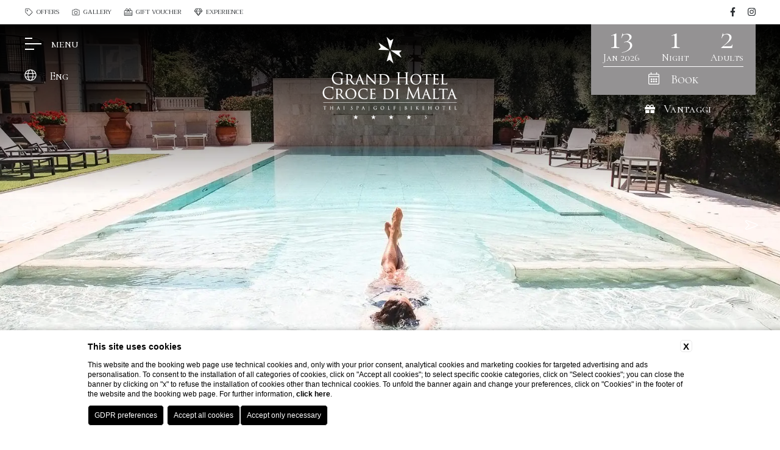

--- FILE ---
content_type: text/html; charset=UTF-8
request_url: https://www.ghcrocedimalta.com/en/wellness-services-montecatini-terme
body_size: 13686
content:
<!DOCTYPE html>
<html lang="en">
<head>
  <meta charset="UTF-8">
  <meta name="viewport" content="width=device-width, initial-scale=1.0">
  <meta name="theme-color" content="#2A8592">
  <meta name="msapplication-navbutton-color" content="#2A8592">
  <meta name="apple-mobile-web-app-status-bar-style" content="#2A8592">
  
    <title>Wellness services in Montecatini Terme with Grand Hotel Croce di Malta</title>
    <meta name="description" content="Book your wellness services in Montecatini Terme in Grand Hotel Croce di Malta and enjoy a weekend of wellness in our Thai Silk Spa
"><link rel="apple-touch-icon" sizes="180x180" href="https://favicon.blastness.info/624/apple-touch-icon.png"><link rel="icon" type="image/png" sizes="32x32" href="https://favicon.blastness.info/624/favicon-32x32.png"><link rel="icon" type="image/png" sizes="16x16" href="https://favicon.blastness.info/624/favicon-16x16.png">
    <meta property="og:locale" content="en_US">
    <meta property="og:type" content="website">
    <meta property="og:title" content="Wellness services in Montecatini Terme with Grand Hotel Croce di Malta">
    <meta property="og:description" content="Book your wellness services in Montecatini Terme in Grand Hotel Croce di Malta and enjoy a weekend of wellness in our Thai Silk Spa
">
    <meta property="og:url" content="https://www.ghcrocedimalta.com/en/wellness-services-montecatini-terme">
    <meta property="og:site_name" content="Grand Hotel Croce di Malta">
    <meta property="og:image" content="https://cdn.blastness.biz/media/624/top/thumbs/medium/crocedimalta_piscina12_top.jpg" >
    <meta name="twitter:card" content="summary">
    <meta name="twitter:site" content="https://www.ghcrocedimalta.com/en/wellness-services-montecatini-terme">
    <meta name="twitter:creator" content="">
   
    <link rel="preconnect" href="https://cdn.blastness.biz">
    <link rel="dns-prefetch" href="https://cdn.blastness.biz">
            <style>
                body{
                    -webkit-font-smoothing: antialiased;
                    -moz-osx-font-smoothing: grayscale;
                    text-rendering: optimizeLegibility;
                    font-smoothing: antialiased;
                }
            </style>
            <link rel="alternate" hreflang="en" href="https://www.ghcrocedimalta.com/en/wellness-services-montecatini-terme" />
<link rel="alternate" hreflang="x-default" href="https://www.ghcrocedimalta.com/en/wellness-services-montecatini-terme" />
    <link rel="canonical" href="https://www.ghcrocedimalta.com/en/wellness-services-montecatini-terme" />
  <link rel="preconnect" href="https://fonts.gstatic.com">
  <link rel="dns-prefetch" href="https://fonts.gstatic.com">
  <link rel="preconnect" href="https://fonts.gstatic.com" crossorigin>
  <script src="https://kit.fontawesome.com/8ecb12633b.js" crossorigin="anonymous"></script>
  <link rel="preconnect" href="https://kit.fontawesome.com">
  <link rel="preconnect" href="https://ka-p.fontawesome.com">
  <link rel="dns-prefetch" href="https://kit.fontawesome.com">
  <link rel="dns-prefetch" href="https://ka-p.fontawesome.com">
  <link rel="preconnect" href="https://d1y5anlg0g4t8d.cloudfront.net">
  <link rel="dns-prefetch" href="https://d1y5anlg0g4t8d.cloudfront.net">
  <style>
@-webkit-keyframes logoDown{0%{-webkit-transform:translate(-50%,-55px);transform:translate(-50%,-55px)}to{-webkit-transform:translate(-50%);transform:translate(-50%)}}@keyframes logoDown{0%{-webkit-transform:translate(-50%,-55px);transform:translate(-50%,-55px)}to{-webkit-transform:translate(-50%);transform:translate(-50%)}}@-webkit-keyframes elementsDown{0%{-webkit-transform:translateY(-55px);transform:translateY(-55px)}to{-webkit-transform:translateY(0);transform:translateY(0)}}@keyframes elementsDown{0%{-webkit-transform:translateY(-55px);transform:translateY(-55px)}to{-webkit-transform:translateY(0);transform:translateY(0)}}*{-webkit-box-sizing:border-box;box-sizing:border-box}:after,:before{-webkit-box-sizing:inherit;box-sizing:inherit}html{line-height:1;-webkit-text-size-adjust:100%;-webkit-tap-highlight-color:transparent}body{margin:0}main{display:block}address,blockquote,dl,figure,form,iframe,p,pre,table{margin:0}h1,h2,h3,h4,h5,h6{font-size:inherit;line-height:inherit;font-weight:inherit;margin:0}ol,ul{margin:0;padding:0;list-style:none}dt{font-weight:700}dd{margin-left:0}hr{-webkit-box-sizing:content-box;box-sizing:content-box;height:0;overflow:visible;border:0;border-top:1px solid;margin:0;clear:both}pre{font-family:monospace,monospace;font-size:inherit}address{font-style:inherit}a{background-color:transparent;text-decoration:none;color:inherit}abbr[title]{border-bottom:none;text-decoration:underline;-webkit-text-decoration:underline dotted;text-decoration:underline dotted}b,strong{font-weight:700}code,kbd,samp{font-family:monospace,monospace;font-size:inherit}small{font-size:80%}sub,sup{font-size:75%;line-height:0;position:relative;vertical-align:baseline}sub{bottom:-.25em}sup{top:-.5em}img{border-style:none;vertical-align:bottom}embed,iframe,object{border:0;vertical-align:bottom}button,input,optgroup,select,textarea{vertical-align:middle;color:inherit;font:inherit;border:0;background:transparent;padding:0;margin:0;outline:0}select{-webkit-appearance:none;-moz-appearance:none;appearance:none;border-radius:0}button,input{overflow:visible}button,select{text-transform:none}[type=button],[type=reset],[type=submit],button{cursor:pointer;-webkit-appearance:none;-moz-appearance:none;appearance:none}[type=button][disabled],[type=reset][disabled],[type=submit][disabled],button[disabled]{cursor:default}[type=button]::-moz-focus-inner,[type=reset]::-moz-focus-inner,[type=submit]::-moz-focus-inner,button::-moz-focus-inner{border-style:none;padding:0}[type=button]:-moz-focusring,[type=reset]:-moz-focusring,[type=submit]:-moz-focusring,button:-moz-focusring{outline:1px dotted ButtonText}fieldset{margin:0;padding:0;border:0;min-width:0}legend{color:inherit;display:table;max-width:100%;padding:0;white-space:normal}progress{vertical-align:baseline}textarea{overflow:auto}[type=checkbox],[type=radio]{-webkit-box-sizing:border-box;box-sizing:border-box;padding:0}[type=number]::-webkit-inner-spin-button,[type=number]::-webkit-outer-spin-button{height:auto}[type=search]{-webkit-appearance:textfield;outline-offset:-2px}[type=search]::-webkit-search-decoration{-webkit-appearance:none}::-webkit-file-upload-button{-webkit-appearance:button;font:inherit}::-webkit-input-placeholder{font:inherit}:-ms-input-placeholder{font:inherit}::-ms-input-placeholder{font:inherit}::-moz-placeholder{font:inherit}::placeholder{font:inherit}label[for]{cursor:pointer}details{display:block}summary{display:list-item}table{border-collapse:collapse;border-spacing:0}caption{text-align:left}td,th{vertical-align:top}th{text-align:left;font-weight:700}[hidden],template{display:none}#ui-datepicker-div{display:none;background:#fff;-webkit-transform:translateY(0);-ms-transform:translateY(0);transform:translateY(0);font-size:18px;border:1px solid #eee;z-index:101!important}#ui-datepicker-div .ui-datepicker-header{display:-webkit-box;display:-ms-flexbox;display:flex;-webkit-box-pack:justify;-ms-flex-pack:justify;justify-content:space-between;-webkit-box-align:center;-ms-flex-align:center;align-items:center;padding:15px}#ui-datepicker-div .ui-datepicker-header .ui-datepicker-prev{-webkit-box-ordinal-group:1;-ms-flex-order:0;order:0;cursor:pointer}#ui-datepicker-div .ui-datepicker-header .ui-datepicker-prev .ui-icon{font-size:0}#ui-datepicker-div .ui-datepicker-header .ui-datepicker-prev .ui-icon .svg-inline--fa{font-size:25px;color:#949293}#ui-datepicker-div .ui-datepicker-header .ui-datepicker-next{-webkit-box-ordinal-group:3;-ms-flex-order:2;order:2;cursor:pointer}#ui-datepicker-div .ui-datepicker-header .ui-datepicker-next .ui-icon{font-size:0}#ui-datepicker-div .ui-datepicker-header .ui-datepicker-next .ui-icon .svg-inline--fa{font-size:25px;color:#949293}#ui-datepicker-div .ui-datepicker-header .ui-datepicker-title{-webkit-box-ordinal-group:2;-ms-flex-order:1;order:1;font-size:20px;color:#949293;font-family:Cormorant SC,serif}#ui-datepicker-div .ui-datepicker-calendar thead tr th{padding:10px 5px;min-width:40px;font-weight:400}#ui-datepicker-div .ui-datepicker-calendar thead tr th span{text-align:center;display:block;color:#949293;font-size:18px;font-family:Cormorant SC,serif}#ui-datepicker-div .ui-datepicker-calendar tbody tr td{vertical-align:middle;text-align:center;padding:0;border:1px solid #eee}#ui-datepicker-div .ui-datepicker-calendar tbody tr td a{text-align:center;display:block;padding:12px 10px;-webkit-transition:background .5s cubic-bezier(.19,1,.22,1),color .5s cubic-bezier(.19,1,.22,1);transition:background .5s cubic-bezier(.19,1,.22,1),color .5s cubic-bezier(.19,1,.22,1);color:#2b2f32;font-size:16px}#ui-datepicker-div .ui-datepicker-calendar tbody tr td a:not(.ui-state-active):hover{background:#949293;color:#fff}#ui-datepicker-div .ui-datepicker-calendar tbody tr td.ui-datepicker-current-day{background-color:#2a8592}#ui-datepicker-div .ui-datepicker-calendar tbody tr td.ui-datepicker-current-day a{color:#fff}#ui-datepicker-div .ui-datepicker-calendar tbody tr td.ui-state-disabled{opacity:.5;padding:11px 0;background:#ddd}#ui-datepicker-div .ui-datepicker-calendar tbody tr td.ui-state-disabled span{font-size:15px}body,html{font-family:Trirong,serif;color:#2b2f32;height:100%;font-weight:400;font-style:normal;scroll-behavior:smooth;font-size:14px}@media screen and (min-width:375px){body,html{font-size:calc(14px + 3*(100vw - 375px)/1305)}}@media screen and (min-width:1680px){body,html{font-size:17px}}body{background-color:#fff;text-rendering:optimizeLegibility;-moz-osx-font-smoothing:grayscale;-webkit-font-smoothing:antialiased;font-smoothing:antialiased;overflow-x:hidden}main{position:relative}strong{font-weight:500}.lazy{opacity:0}.lazied,.lazy{-webkit-transition:opacity .5s cubic-bezier(0,0,.2,1);transition:opacity .5s cubic-bezier(0,0,.2,1)}.lazied{opacity:1}.pad{padding:80px}@media screen and (max-width:1366px){.pad{padding:60px}}@media screen and (max-width:767px){.pad{padding:30px 20px}}.pad-tb{padding:80px 0}@media screen and (max-width:1366px){.pad-tb{padding:60px 0}}@media screen and (max-width:767px){.pad-tb{padding:30px 0}}.pad-lr{padding:0 80px}@media screen and (max-width:1366px){.pad-lr{padding:0 60px}}@media screen and (max-width:767px){.pad-lr{padding:0 20px}}.pad-top{padding-top:80px}@media screen and (max-width:1366px){.pad-top{padding-top:60px}}@media screen and (max-width:767px){.pad-top{padding-top:30px}}.pad-top-small{padding-top:40px}.pad-bottom{padding-bottom:80px}@media screen and (max-width:1366px){.pad-bottom{padding-bottom:60px}}@media screen and (max-width:767px){.pad-bottom{padding-bottom:30px}}.mar-top{margin-top:80px}@media screen and (max-width:1366px){.mar-top{margin-top:60px}}@media screen and (max-width:767px){.mar-top{margin-top:30px}}.mar-left-auto{margin-left:auto}.flex{display:-webkit-box;display:-ms-flexbox;display:flex}.flex-wrap{-ms-flex-wrap:wrap;flex-wrap:wrap}.flex-reverse{-webkit-box-orient:horizontal;-webkit-box-direction:reverse;-ms-flex-direction:row-reverse;flex-direction:row-reverse}.flex-jc-sa{-ms-flex-pack:distribute;justify-content:space-around}.flex-jc-sb{-webkit-box-pack:justify;-ms-flex-pack:justify;justify-content:space-between}.flex-jc-c{-webkit-box-pack:center;-ms-flex-pack:center;justify-content:center}.flex-ai-sa{-webkit-box-align:space-around;-ms-flex-align:space-around;align-items:space-around}.flex-ai-sb{-webkit-box-align:space-between;-ms-flex-align:space-between;align-items:space-between}.flex-ai-c{-webkit-box-align:center;-ms-flex-align:center;align-items:center}.subtitle{font-weight:500;line-height:1.75em;text-transform:uppercase;color:#2a8592;font-size:16px}@media screen and (min-width:375px){.subtitle{font-size:calc(16px + 4*(100vw - 375px)/1305)}}@media screen and (min-width:1680px){.subtitle{font-size:20px}}.title{font-family:Cormorant SC,serif;line-height:.94em;font-size:30px}@media screen and (min-width:375px){.title{font-size:calc(30px + 20*(100vw - 375px)/1305)}}@media screen and (min-width:1680px){.title{font-size:50px}}.subtitle+.title{margin-top:2px}.txt-center{text-align:center}.text{font-size:1rem;line-height:2.058em}.title+.text{margin-top:31px}@media screen and (max-width:1024px){.title+.text{margin-top:20px}}.action-menu{position:fixed;bottom:0;left:0;width:100%;background-color:#949293;height:60px;z-index:101;padding:10px 20px}@media screen and (min-width:768px){.action-menu{display:none}}.action-menu__row{height:100%}.action-menu__item,.action-menu__row{display:-webkit-box;display:-ms-flexbox;display:flex}.action-menu__item{position:relative;margin:5px 0;-webkit-box-pack:center;-ms-flex-pack:center;justify-content:center;-webkit-box-align:center;-ms-flex-align:center;align-items:center}.action-menu__item+.action-menu__item{margin-left:40px}.action-menu__item--book{margin-left:auto!important}.action-menu__icon{font-size:20px;color:#fff}.action-menu__label{color:#fff;display:inline-block;margin-left:5px;font-family:Cormorant SC,serif}.action-menu__item--book .action-menu__label{font-size:22px}.box{position:relative}.box-sized{width:100%;max-width:1366px;margin:0 auto}@media screen and (max-width:1150px){.box-wrap{-ms-flex-wrap:wrap;flex-wrap:wrap}}.content--half{width:100%;max-width:504px}@media screen and (max-width:1260px){.content--half{max-width:450px}}@media screen and (max-width:1150px){.content--half{max-width:none;padding-top:0}}@media screen and (max-width:767px){.box-alternate.flex-reverse .content--half{margin-top:30px}}.image-float{position:relative;max-width:490px;width:100%}@media screen and (max-width:1260px){.image-float{max-width:420px}}@media screen and (max-width:1150px){.image-float{max-width:none;-webkit-box-ordinal-group:2;-ms-flex-order:1;order:1;margin-top:60px;width:70%}}@media screen and (max-width:767px){.image-float{width:calc(100% - 75px);margin-top:30px}.box-alternate .image-float{width:100%;max-width:200px}.box-alternate.flex-reverse .image-float{-webkit-box-ordinal-group:1;-ms-flex-order:0;order:0;margin-top:-110px;z-index:1}}.image-float-figure{position:relative;display:block;width:100%;overflow:hidden}.image-float-figure:before{content:"";display:inline-block;width:1px;padding-bottom:100%;margin-left:-1px}.image-float-figure__img,.image-float-figure picture{position:absolute;top:0;left:0;width:100%;height:100%;-o-object-fit:cover;object-fit:cover}.image-float--big .image-float-figure:before{padding-bottom:calc(100% + 100px)}@media screen and (max-width:767px){.image-float--big .image-float-figure:before{padding-bottom:calc(100% + 65px)}}.image-float-figure--float{position:relative;display:block;width:100%;overflow:hidden;max-width:300px;margin-left:auto;margin-right:-112px;margin-top:-245px;z-index:2}.image-float-figure--float:before{content:"";display:inline-block;width:1px;padding-bottom:calc(100% + 100px);margin-left:-1px}.image-float-figure--float__img,.image-float-figure--float picture{position:absolute;top:0;left:0;width:100%;height:100%;-o-object-fit:cover;object-fit:cover}@media screen and (max-width:767px){.image-float-figure--float{max-width:200px;margin-right:-75px;margin-top:-135px}.image-float-figure--float:before{padding-bottom:calc(100% + 65px)}}.flex-reverse .image-float-figure--float{margin-right:auto;margin-left:-112px}@media screen and (max-width:767px){.flex-reverse .image-float-figure--float{margin-left:-75px}}.image-float-icon{position:absolute;top:50%;left:50%;-webkit-transform:translate(-50%,-50%);-ms-transform:translate(-50%,-50%);transform:translate(-50%,-50%);width:60px;height:60px;-o-object-fit:contain;object-fit:contain;z-index:2}@media screen and (max-width:767px){.image-float-icon{width:40px;height:40px}}img,picture{max-width:100vw}.header{position:relative}@media screen and (min-width:768px){.header{height:100%}}.header:before{content:"";display:block;position:absolute;top:40px;left:0;width:100%;height:280px;pointer-events:none;z-index:2;background:transparent -webkit-gradient(linear,left top,left bottom,from(#000),to(hsla(0,0%,64.3%,0))) 0 0 no-repeat padding-box;background:transparent linear-gradient(180deg,#000,hsla(0,0%,64.3%,0)) 0 0 no-repeat padding-box}@media screen and (max-width:767px){.header:before{height:35%}}.header:after{content:"";display:block;position:fixed;top:-20px;left:0;z-index:9;height:60px;background-color:#949293;width:100%;-webkit-transition:top .5s cubic-bezier(0,0,.2,1);transition:top .5s cubic-bezier(0,0,.2,1)}.scrolled .header:after{top:40px}.header-top{position:fixed;top:0;left:0;display:-webkit-box;display:-ms-flexbox;display:flex;-webkit-box-pack:justify;-ms-flex-pack:justify;justify-content:space-between;-webkit-box-align:center;-ms-flex-align:center;align-items:center;background-color:#fff;height:40px;width:100%;padding:0 40px;z-index:11}@media screen and (max-width:767px){.header-top{padding:0 20px}}.header-list{position:relative;display:-webkit-inline-box;display:-ms-inline-flexbox;display:inline-flex}@media screen and (max-width:767px){.header-list{display:-webkit-box;display:-ms-flexbox;display:flex;width:100%;-webkit-box-pack:justify;-ms-flex-pack:justify;justify-content:space-between}}.header-list__item{position:relative;display:-webkit-inline-box;display:-ms-inline-flexbox;display:inline-flex;-webkit-box-align:center;-ms-flex-align:center;align-items:center;font-size:.647rem;text-transform:uppercase}.header-list__item+.header-list__item{margin-left:20px}.header-list__icon{display:inline-block;margin-right:5px;font-size:12px}.header-social{position:relative;display:none}@media screen and (min-width:768px){.header-social{display:block}}.header-social__row{display:-webkit-box;display:-ms-flexbox;display:flex}.header-social__item{position:relative;font-size:15px}.header-social__item+.header-social__item{margin-left:20px}.header-logo{position:absolute;top:61px;left:50%;-webkit-transform:translateX(-50%);-ms-transform:translateX(-50%);transform:translateX(-50%);z-index:10;display:inline-block;height:135px;overflow:hidden;-webkit-transition:height .5s cubic-bezier(0,0,.2,1);transition:height .5s cubic-bezier(0,0,.2,1)}@media screen and (max-width:980px){.header-logo{height:100px}}@media screen and (max-width:767px){.header-logo{height:75px;top:57px}}.scrolled .header-logo{position:fixed;top:47px;height:47px;-webkit-transition:none;transition:none;-webkit-animation:logoDown .5s cubic-bezier(0,0,.2,1) both;animation:logoDown .5s cubic-bezier(0,0,.2,1) both}.menu--open~.header-logo{position:fixed;height:69px}@media screen and (max-width:767px){.menu--open~.header-logo{height:47px}}.header-logo__img{position:relative;width:auto;height:135px;-webkit-transition:height .5s cubic-bezier(0,0,.2,1);transition:height .5s cubic-bezier(0,0,.2,1)}@media screen and (max-width:980px){.header-logo__img{height:100px}}@media screen and (max-width:767px){.header-logo__img{height:75px}}.menu--open~.header-logo .header-logo__img{height:210px}@media screen and (max-width:767px){.menu--open~.header-logo .header-logo__img{height:142px}}.scrolled .header-logo__img{height:142px}.header-arrow{position:absolute;bottom:19.54px;left:50%;-webkit-transform:translateX(-50%);-ms-transform:translateX(-50%);transform:translateX(-50%);z-index:1;display:-webkit-box;display:-ms-flexbox;display:flex;-webkit-box-orient:vertical;-webkit-box-direction:normal;-ms-flex-direction:column;flex-direction:column;-webkit-box-align:center;-ms-flex-align:center;align-items:center;cursor:pointer}.header-arrow__label{font-weight:500;font-size:.647rem;line-height:1.727em;letter-spacing:.05em;color:#fff;text-transform:uppercase}.header-arrow__icon{color:#fff;-webkit-transform:rotate(135deg);-ms-transform:rotate(135deg);transform:rotate(135deg);font-size:20px;margin-top:5px}.gallery{display:block;position:relative;width:100%;overflow:hidden;padding-top:40px}@media screen and (min-width:768px){.gallery{height:100%}}.gallery-slider,.gallery-slider .swiper-slide,.gallery-slider .swiper-wrapper{height:100%}.gallery-slider picture{display:block;width:100%;height:100%}.gallery-slider picture:before{content:"";display:inline-block;width:1px;margin-left:-1px;padding-bottom:100%}@media screen and (min-width:768px){.gallery-slider picture:before{display:none}}.gallery-slider__img{position:absolute;top:0;left:0;-o-object-fit:cover;object-fit:cover;width:100%;height:100%}@media screen and (min-width:768px){.gallery-slider__img{position:relative;top:auto;left:auto}}.gallery-arrow{position:absolute;z-index:3;top:50%;-webkit-transform:translateY(-50%);-ms-transform:translateY(-50%);transform:translateY(-50%);cursor:pointer;display:none}@media screen and (min-width:768px){.gallery-arrow{display:block}}.gallery-arrow:focus{outline:none}.gallery-arrow--prev{left:40px;-webkit-transform:rotate(-135deg);-ms-transform:rotate(-135deg);transform:rotate(-135deg)}.gallery-arrow--next{right:40px;-webkit-transform:rotate(45deg);-ms-transform:rotate(45deg);transform:rotate(45deg)}.gallery-arrow__icon{color:#fff;font-size:20px}.gallery-video{position:relative;z-index:1;width:100%;height:100%;overflow:hidden}@media screen and (max-width:767px){.gallery-video{height:0;padding-top:56.25%}}.gallery-video-container{position:absolute;top:50%;left:50%;min-width:100%;min-height:100%;-webkit-transform:translate(-50%,-50%);-ms-transform:translate(-50%,-50%);transform:translate(-50%,-50%)}@media screen and (max-width:767px){.gallery-video-container{top:0;left:0;width:100%;height:100%;-webkit-transform:none;-ms-transform:none;transform:none}}.gallery-video-audio{position:absolute;width:60px;height:60px;bottom:0;right:0;z-index:11;cursor:pointer;display:-webkit-inline-box;display:-ms-inline-flexbox;display:inline-flex;-webkit-box-pack:center;-ms-flex-pack:center;justify-content:center;-webkit-box-align:center;-ms-flex-align:center;align-items:center}@media screen and (min-width:768px){.gallery-video-audio{bottom:60px;right:25px}}@media screen and (min-width:1441px){.gallery-video-audio{right:150px}}.gallery-video-audio:focus{outline:none}.gallery-video-audio__icon{font-size:30px;color:#fff;opacity:1;-webkit-transition:opacity .75s cubic-bezier(0,0,.2,1);transition:opacity .75s cubic-bezier(0,0,.2,1);position:absolute}@media screen and (max-width:767px){.gallery-video-audio__icon{font-size:26px}}.gallery-video-audio--active .gallery-video-audio__icon,.gallery-video-audio .fa-volume-up{opacity:0}.gallery-video-audio--active .fa-volume-up{opacity:1}.menu{position:fixed;top:40px;left:0;width:100%;height:calc(100% - 40px);background-color:#949293;z-index:9;padding:150px 80px 87px;display:-webkit-box;display:-ms-flexbox;display:flex;-webkit-box-pack:justify;-ms-flex-pack:justify;justify-content:space-between;-webkit-transform:translateY(100%);-ms-transform:translateY(100%);transform:translateY(100%);-webkit-transition:-webkit-transform 1.25s cubic-bezier(.19,1,.22,1);transition:-webkit-transform 1.25s cubic-bezier(.19,1,.22,1);transition:transform 1.25s cubic-bezier(.19,1,.22,1);transition:transform 1.25s cubic-bezier(.19,1,.22,1),-webkit-transform 1.25s cubic-bezier(.19,1,.22,1)}@media screen and (max-width:767px){.menu{padding:100px 20px 20px;height:calc(100% - 100px)}}.menu--open{-webkit-transform:translateY(0);-ms-transform:translateY(0);transform:translateY(0)}.menu-top{width:auto}.menu-top,.menu-top__row{position:relative}@media screen and (max-width:767px){.menu-top__row{height:100%;max-height:100%;scroll-behavior:smooth;scrollbar-width:thin;scrollbar-color:#fff Scrollbar;overflow-y:scroll;padding-right:15px}.menu-top__row::-webkit-scrollbar{width:10px;height:3px}.menu-top__row::-webkit-scrollbar-button{width:0;height:0}.menu-top__row::-webkit-scrollbar-thumb{background:#fff;border:0 #fff;border-radius:4px}.menu-top__row::-webkit-scrollbar-thumb:active,.menu-top__row::-webkit-scrollbar-thumb:hover{background:#fff}.menu-top__row::-webkit-scrollbar-track{background:transparent;border:4px solid #949293}.menu-top__row::-webkit-scrollbar-track:active,.menu-top__row::-webkit-scrollbar-track:hover{background:#fff}.menu-top__row::-webkit-scrollbar-corner{background:transparent}}.menu-top__item{position:relative;opacity:0;-webkit-transform:translateY(10px);-ms-transform:translateY(10px);transform:translateY(10px);-webkit-transition:opacity .5s cubic-bezier(0,0,.2,1),-webkit-transform .5s cubic-bezier(0,0,.2,1);transition:opacity .5s cubic-bezier(0,0,.2,1),-webkit-transform .5s cubic-bezier(0,0,.2,1);transition:opacity .5s cubic-bezier(0,0,.2,1),transform .5s cubic-bezier(0,0,.2,1);transition:opacity .5s cubic-bezier(0,0,.2,1),transform .5s cubic-bezier(0,0,.2,1),-webkit-transform .5s cubic-bezier(0,0,.2,1);-webkit-transition-delay:.35s;transition-delay:.35s}@media screen and (max-width:767px){.menu-top__item+.menu-top__item{margin-top:5px}}.menu-top__item.fade{opacity:1;-webkit-transform:translateY(0);-ms-transform:translateY(0);transform:translateY(0);-webkit-transition-delay:0s;transition-delay:0s}.menu-top__link{font-size:28px;line-height:1.535em;font-family:Cormorant SC,serif;text-transform:capitalize;color:#fff}@media screen and (max-width:767px){.menu-top__link{font-size:23px}}.menu-arrow{cursor:pointer;display:inline-block;margin-left:20px;-webkit-transition:-webkit-transform .5s cubic-bezier(0,0,.2,1);transition:-webkit-transform .5s cubic-bezier(0,0,.2,1);transition:transform .5s cubic-bezier(0,0,.2,1);transition:transform .5s cubic-bezier(0,0,.2,1),-webkit-transform .5s cubic-bezier(0,0,.2,1)}.menu-arrow--open{-webkit-transform:rotate(135deg);-ms-transform:rotate(135deg);transform:rotate(135deg)}.menu-arrow__icon{color:#fff;font-size:20px}.menu-child{display:-webkit-box;display:-ms-flexbox;display:flex;-ms-flex-wrap:wrap;flex-wrap:wrap;width:100%;max-width:446px;position:relative;padding:0 0 0 16px;max-height:0;opacity:0;overflow:hidden;-webkit-transition:max-height .35s ease,opacity .35s ease,padding .25s ease;transition:max-height .35s ease,opacity .35s ease,padding .25s ease}.menu-child--open,.menu-top__item:hover .menu-child{max-height:300px;padding:4px 0 7px 16px;opacity:1}.menu-child__item{position:relative}.menu-child__item:after{content:"/";color:#fff;font-size:16px;line-height:1.437em;display:inline-block;margin:0 5px}.menu-child__item:last-of-type:after{display:none}.menu-child__link{font-size:16px;line-height:1.437em;color:#fff}@media screen and (max-width:767px){.menu-child__link{font-size:14px}}.menu-slider{position:relative;display:block;width:100%;max-width:540px;-ms-flex-item-align:start;align-self:flex-start;overflow:hidden;opacity:0;-webkit-transition:opacity 1.75s cubic-bezier(.19,1,.22,1) .5s;transition:opacity 1.75s cubic-bezier(.19,1,.22,1) .5s}@media screen and (max-width:1260px){.menu-slider{display:none}}.menu--open .menu-slider{opacity:1;-webkit-transition-delay:.5s;transition-delay:.5s}.menu-image{position:relative;display:block;width:100%;overflow:hidden}.menu-image:before{content:"";display:inline-block;width:1px;padding-bottom:calc(100% - 30px);margin-left:-1px}.menu-image__img,.menu-image picture{position:absolute;top:0;left:0;width:100%;height:100%;-o-object-fit:cover;object-fit:cover}.menu-lang{position:absolute;top:103px;left:40px;cursor:pointer;z-index:10}@media screen and (max-width:980px){.menu-lang{left:30px}}@media screen and (max-width:767px){.menu-lang{left:auto;right:20px;top:50px}}.menu--open~.menu-lang{position:fixed}.scrolled .menu-lang{position:fixed;top:46px;left:159px;-webkit-animation:elementsDown .5s cubic-bezier(0,0,.2,1);animation:elementsDown .5s cubic-bezier(0,0,.2,1)}@media screen and (max-width:1024px){.scrolled .menu-lang{top:48px}}@media screen and (max-width:767px){.scrolled .menu-lang{left:auto;top:50px}}.menu-lang__label{color:#fff;font-size:1.176rem;line-height:2.35em;font-family:Cormorant SC,serif;text-transform:capitalize}.menu-lang__icon{font-size:1.235rem;margin-right:17px}@media screen and (max-width:767px){.menu-lang__icon{margin-right:7px}}.menu-lang__row{position:absolute;background-color:#fff;padding:5px 10px;-webkit-transition:all .35s cubic-bezier(0,0,.2,1);transition:all .35s cubic-bezier(0,0,.2,1);opacity:0;top:100%;left:50%;-webkit-transform:translate(-50%,10px);-ms-transform:translate(-50%,10px);transform:translate(-50%,10px);visibility:hidden;pointer-events:none;border:1px solid #eee}.menu-lang:hover .menu-lang__row{-webkit-transform:translate(-50%);-ms-transform:translate(-50%);transform:translate(-50%);opacity:1;visibility:visible;pointer-events:visible}.menu-lang__item{position:relative;text-align:center}.menu-lang__item+.menu-lang__item{margin-top:5px;border-top:1px solid #2b2f32;padding-top:5px}.menu-lang__link{font-size:13px;color:#2b2f32}.qr{position:absolute;max-width:270px;top:40px;right:40px;z-index:10;background-color:#949293;padding:0 20px 15px;-webkit-transition:-webkit-transform 2s cubic-bezier(.19,1,.22,1);transition:-webkit-transform 2s cubic-bezier(.19,1,.22,1);transition:transform 2s cubic-bezier(.19,1,.22,1);transition:transform 2s cubic-bezier(.19,1,.22,1),-webkit-transform 2s cubic-bezier(.19,1,.22,1)}@media screen and (max-width:980px){.qr{max-width:250px;right:30px}}@media screen and (max-width:850px){.qr{max-width:215px;padding:0 15px 10px}}@media screen and (max-width:767px){.qr{display:none}}.scrolled .qr{position:fixed;top:-20px;-webkit-animation:elementsDown .5s cubic-bezier(0,0,.2,1);animation:elementsDown .5s cubic-bezier(0,0,.2,1)}@media screen and (max-width:1024px){.scrolled .qr{top:-10px}}html:not(.scrolled) .menu--open~.qr{position:fixed;-webkit-transform:translateY(-60px);-ms-transform:translateY(-60px);transform:translateY(-60px)}.qr-form{position:relative}.qr__row{display:-webkit-box;display:-ms-flexbox;display:flex;-ms-flex-wrap:wrap;flex-wrap:wrap;-webkit-box-pack:justify;-ms-flex-pack:justify;justify-content:space-between}.qr__item{position:relative;opacity:1;-webkit-transition:opacity 1.25s cubic-bezier(.19,1,.22,1) 0s;transition:opacity 1.25s cubic-bezier(.19,1,.22,1) 0s}.scrolled .qr__item:not(.qr__item--book){opacity:0;-webkit-transition:none;transition:none}.menu--open~.qr .qr__item:not(.qr__item--book){opacity:0;-webkit-transition-delay:.25s;transition-delay:.25s}.qr__item--book{width:100%;text-align:center;border-top:1px solid #fff;color:#fff;padding:9px 10px 0;margin-top:6px;-webkit-transition:border-color 1.25s cubic-bezier(.19,1,.22,1) 0s;transition:border-color 1.25s cubic-bezier(.19,1,.22,1) 0s}.scrolled .qr__item--book{border-color:transparent;-webkit-transition:none;transition:none}.menu--open~.qr .qr__item--book{border-color:transparent;-webkit-transition-delay:.25s;transition-delay:.25s}.qr-label{position:relative;text-align:center}.qr-label__number{display:block;font-size:50px;font-family:Cormorant SC,serif;line-height:.94em;color:#fff}@media screen and (max-width:980px){.qr-label__number{font-size:40px}}.qr-label__text{font-size:16px;color:#fff;font-family:Cormorant SC,serif;text-transform:capitalize}.qr__item--book .qr-label__text{font-size:20px}@media screen and (max-width:980px){.qr__item--book .qr-label__text{font-size:18px}}.qr-label__icon{font-size:20px;margin-right:15px}@media screen and (max-width:980px){.qr-label__icon{font-size:18px}}.qr-input,.qr-select{width:100%;height:100%;opacity:0;top:0;left:0;z-index:1}.hamburger,.qr-input,.qr-select{position:absolute;cursor:pointer}.hamburger{top:60px;left:41px;width:88px;height:24px;overflow:hidden;display:-webkit-box;display:-ms-flexbox;display:flex;-webkit-box-align:center;-ms-flex-align:center;align-items:center;-webkit-box-pack:justify;-ms-flex-pack:justify;justify-content:space-between;z-index:10}@media screen and (max-width:980px){.hamburger{left:30px}}@media screen and (max-width:767px){.hamburger{left:20px;width:80px;z-index:11}}.menu--open~.hamburger{position:fixed}.scrolled .hamburger{position:fixed;top:56px;-webkit-animation:elementsDown .5s cubic-bezier(0,0,.2,1);animation:elementsDown .5s cubic-bezier(0,0,.2,1)}.hamburger-box{position:relative;width:27px;height:24px;overflow:hidden}.hamburger__label{display:block;color:#fff;text-align:right;font-size:1.176rem;line-height:2.35em;font-family:Cormorant SC,serif}.hamburger__line{position:absolute;left:0;width:27px;height:2px;background-color:#fff;-webkit-transition:background-color .75s cubic-bezier(0,0,.2,1) 0s,width .5s cubic-bezier(0,0,.2,1),-webkit-transform .3s cubic-bezier(.34,.615,.4,.985);transition:background-color .75s cubic-bezier(0,0,.2,1) 0s,width .5s cubic-bezier(0,0,.2,1),-webkit-transform .3s cubic-bezier(.34,.615,.4,.985);transition:transform .3s cubic-bezier(.34,.615,.4,.985),background-color .75s cubic-bezier(0,0,.2,1) 0s,width .5s cubic-bezier(0,0,.2,1);transition:transform .3s cubic-bezier(.34,.615,.4,.985),background-color .75s cubic-bezier(0,0,.2,1) 0s,width .5s cubic-bezier(0,0,.2,1),-webkit-transform .3s cubic-bezier(.34,.615,.4,.985)}.hamburger__line:first-of-type{top:2px;-webkit-transition-delay:.3s;transition-delay:.3s;width:12px}@media screen and (min-width:1025px){.hamburger:not(.hamburger--open):hover .hamburger__line:first-of-type{width:27px}}.hamburger__line:nth-of-type(2){top:11px;-webkit-transition-delay:.4s;transition-delay:.4s}.hamburger__line:nth-of-type(3){top:20px;-webkit-transition-delay:.5s;transition-delay:.5s;width:15px}@media screen and (min-width:1025px){.hamburger:not(.hamburger--open):hover .hamburger__line:nth-of-type(3){width:27px}}.hamburger__line:nth-of-type(4),.hamburger__line:nth-of-type(5){top:10.5px;-webkit-transform:rotate(-45deg) translateX(116%);-ms-transform:rotate(-45deg) translateX(116%);transform:rotate(-45deg) translateX(116%);-webkit-transition:-webkit-transform .3s cubic-bezier(.65,.025,.67,.36) 0s;transition:-webkit-transform .3s cubic-bezier(.65,.025,.67,.36) 0s;transition:transform .3s cubic-bezier(.65,.025,.67,.36) 0s;transition:transform .3s cubic-bezier(.65,.025,.67,.36) 0s,-webkit-transform .3s cubic-bezier(.65,.025,.67,.36) 0s}.hamburger__line:nth-of-type(5){-webkit-transform:rotate(45deg) translateX(116%);-ms-transform:rotate(45deg) translateX(116%);transform:rotate(45deg) translateX(116%);-webkit-transition-delay:.1s;transition-delay:.1s}.hamburger--open .hamburger__line:first-of-type,.hamburger--open .hamburger__line:nth-of-type(2),.hamburger--open .hamburger__line:nth-of-type(3){width:41px;-webkit-transform:translateX(102%);-ms-transform:translateX(102%);transform:translateX(102%);-webkit-transition:width .5s cubic-bezier(0,0,.2,1),-webkit-transform .27s cubic-bezier(.65,.025,.67,.36);transition:width .5s cubic-bezier(0,0,.2,1),-webkit-transform .27s cubic-bezier(.65,.025,.67,.36);transition:transform .27s cubic-bezier(.65,.025,.67,.36),width .5s cubic-bezier(0,0,.2,1);transition:transform .27s cubic-bezier(.65,.025,.67,.36),width .5s cubic-bezier(0,0,.2,1),-webkit-transform .27s cubic-bezier(.65,.025,.67,.36)}.hamburger--open .hamburger__line:first-of-type{-webkit-transition-delay:.2s;transition-delay:.2s}.hamburger--open .hamburger__line:nth-of-type(2){-webkit-transition-delay:.1s;transition-delay:.1s}.hamburger--open .hamburger__line:nth-of-type(3){-webkit-transition-delay:0s;transition-delay:0s}.hamburger--open .hamburger__line:nth-of-type(4),.hamburger--open .hamburger__line:nth-of-type(5){-webkit-transition:right .2s cubic-bezier(.34,.615,.4,.985),-webkit-transform .3s cubic-bezier(.34,.615,.4,.985);transition:right .2s cubic-bezier(.34,.615,.4,.985),-webkit-transform .3s cubic-bezier(.34,.615,.4,.985);transition:transform .3s cubic-bezier(.34,.615,.4,.985),right .2s cubic-bezier(.34,.615,.4,.985);transition:transform .3s cubic-bezier(.34,.615,.4,.985),right .2s cubic-bezier(.34,.615,.4,.985),-webkit-transform .3s cubic-bezier(.34,.615,.4,.985)}.hamburger--open .hamburger__line:nth-of-type(4){-webkit-transition-delay:.5s;transition-delay:.5s;-webkit-transform:translateX(0) rotate(-45deg);-ms-transform:translateX(0) rotate(-45deg);transform:translateX(0) rotate(-45deg)}.hamburger--open .hamburger__line:nth-of-type(5){-webkit-transition-delay:.6s;transition-delay:.6s;-webkit-transform:translateX(0) rotate(45deg);-ms-transform:translateX(0) rotate(45deg);transform:translateX(0) rotate(45deg)}.vantaggi-container{position:absolute;top:170px;right:165px;z-index:100;color:#fff;-webkit-transition:all .5s ease 0s;transition:all .5s ease 0s}.vantaggi{width:60px;margin-left:20px}.vantaggi-container .vantaggi div{display:-webkit-box;display:-ms-flexbox;display:flex;-webkit-box-align:center;-ms-flex-align:center;align-items:center;-webkit-box-pack:center;-ms-flex-pack:center;justify-content:center;-webkit-box-orient:horizontal;-webkit-box-direction:normal;-ms-flex-direction:row;flex-direction:row;margin-left:55px}.vantaggi-container .vantaggi i{font-size:1.235rem;padding-right:10px;color:#fff}.vantaggi-container .vantaggi p{font-size:1.176rem;font-family:Cormorant SC,serif;margin-left:14px}.vantaggi-container ul{display:none}.vantaggi-container:hover ul{display:block!important;max-height:300px;padding-top:15px;padding-bottom:15px;width:250px;background:#949293;color:#fff;font-size:15px;font-family:Cormorant SC,serif;overflow:hidden;pointer-events:none;-webkit-transition:all .5s ease 0s;transition:all .5s ease 0s;margin-top:15px;margin-left:-60px}.vantaggi-container:hover ul li{display:-webkit-box;display:-ms-flexbox;display:flex}.vantaggi-container:hover ul i{margin-left:15px;font-size:15px}.vantaggi-container_scroll{color:#000;top:42px!important}.vantaggi-container_scroll .vantaggi ul li i,.vantaggi ul i{color:#000}@media screen and (max-width:850px){.vantaggi-container{top:170px;right:130px}}@media screen and (max-width:767px){.vantaggi-container{top:110px;left:-7px}.vantaggi-container:hover ul{margin-left:unset}}:root{--swiper-theme-color:$themeColor}.swiper-container{margin-left:auto;margin-right:auto;position:relative;overflow:hidden;list-style:none;padding:0;z-index:1}.swiper-container-vertical>.swiper-wrapper{-webkit-box-orient:vertical;-webkit-box-direction:normal;-ms-flex-direction:column;flex-direction:column}.swiper-wrapper{position:relative;width:100%;height:100%;z-index:1;display:-webkit-box;display:-ms-flexbox;display:flex;-webkit-transition-property:-webkit-transform;transition-property:-webkit-transform;transition-property:transform;transition-property:transform,-webkit-transform;-webkit-box-sizing:content-box;box-sizing:content-box}.swiper-container-android .swiper-slide,.swiper-wrapper{-webkit-transform:translateZ(0);transform:translateZ(0)}.swiper-container-multirow>.swiper-wrapper{-ms-flex-wrap:wrap;flex-wrap:wrap}.swiper-container-multirow-column>.swiper-wrapper{-ms-flex-wrap:wrap;flex-wrap:wrap;-webkit-box-orient:vertical;-webkit-box-direction:normal;-ms-flex-direction:column;flex-direction:column}.swiper-container-free-mode>.swiper-wrapper{-webkit-transition-timing-function:ease-out;transition-timing-function:ease-out;margin:0 auto}.swiper-slide{-ms-flex-negative:0;flex-shrink:0;width:100%;height:100%;position:relative;-webkit-transition-property:-webkit-transform;transition-property:-webkit-transform;transition-property:transform;transition-property:transform,-webkit-transform}.swiper-slide-invisible-blank{visibility:hidden}.swiper-container-autoheight,.swiper-container-autoheight .swiper-slide{height:auto}.swiper-container-autoheight .swiper-wrapper{-webkit-box-align:start;-ms-flex-align:start;align-items:flex-start;-webkit-transition-property:height,-webkit-transform;transition-property:height,-webkit-transform;transition-property:transform,height;transition-property:transform,height,-webkit-transform}.swiper-container-fade.swiper-container-free-mode .swiper-slide{-webkit-transition-timing-function:ease-out;transition-timing-function:ease-out}.swiper-container-fade .swiper-slide{pointer-events:none;-webkit-transition-property:opacity;transition-property:opacity}.swiper-container-fade .swiper-slide .swiper-slide{pointer-events:none}.swiper-container-fade .swiper-slide-active,.swiper-container-fade .swiper-slide-active .swiper-slide-active{pointer-events:auto}
/*# sourceMappingURL=header.min.css.map */
</style></head>
<body class="interna">
<header class="header">

  <div class="header-top">
    <div class="header-list">
      <a href="/en/best-offers-hotel-montecatini-terme" class="header-list__item"><i class="fal fa-fw fa-tag header-list__icon"></i> Offers</a>
      <a href="/en/gallery" class="header-list__item"><i class="fal fa-fw fa-camera header-list__icon"></i> Gallery</a>
      <a href=" https://www.blastnessbooking.com/sp_prenota_voucher_trattamenti.htm?id_stile=19085&id_albergo=23536&dc=4742&lingua_int=eng&tst_prntz=si&headvar=ok" class="header-list__item"><i class="fal fa-fw fa-gift-card header-list__icon"></i> Gift Voucher</a>
      <a href="/en/hotel-montecatini-terme-tuscany" class="header-list__item"><i class="fal fa-fw fa-gem header-list__icon"></i> Experience</a>
    </div>

    
<div class="header-social">
  <ul class="header-social__row">
      <li class="header-social__item">
      <a href="https://www.facebook.com/GrandHotelCroceDiMalta/" target="_blank">
        <i class="fab fa-facebook-f header-social__icon"></i>
      </a>
    </li>
      <li class="header-social__item">
      <a href="https://www.instagram.com/grandhotelcrocedimalta/" target="_blank">
        <i class="fab fa-instagram header-social__icon"></i>
      </a>
    </li>
    </ul>
</div>  </div>

  
<!-- MENU PRINCIPALE -->
<div class="menu">
  <nav class="menu-top">
    <ul class="menu-top__row">
          <li class="menu-top__item">
        <a href="/en/design-hotel-tuscany" target="_self" class="menu-top__link ">Grand Hotel</a>
                <div class="menu-arrow">
          <i class="fal fa-plus menu-arrow__icon"></i>
        </div>
        <ul class="menu-child">
                    <li class="menu-child__item">
            <a href="/en/4-star-superior-hotel-montecatini-terme/services" target="_self" class="menu-child__link ">Services</a>
          </li>
                    <li class="menu-child__item">
            <a href="/en/4-star-superior-hotel-montecatini-terme/facilities" target="_self" class="menu-child__link ">Facilities</a>
          </li>
                  </ul>
              </li>
          <li class="menu-top__item">
        <a href="/en/hotel-rooms-montecatini-terme-tuscany" target="_self" class="menu-top__link ">Rooms &amp; Suites</a>
                <div class="menu-arrow">
          <i class="fal fa-plus menu-arrow__icon"></i>
        </div>
        <ul class="menu-child">
                    <li class="menu-child__item">
            <a href="/en/hotel-rooms-montecatini-terme-tuscany#superior" target="_self" class="menu-child__link ">Superior</a>
          </li>
                    <li class="menu-child__item">
            <a href="/en/hotel-rooms-montecatini-terme-tuscany#deluxe" target="_self" class="menu-child__link ">Deluxe</a>
          </li>
                    <li class="menu-child__item">
            <a href="/en/hotel-rooms-montecatini-terme-tuscany#junior-suite" target="_self" class="menu-child__link ">Junior Suite</a>
          </li>
                    <li class="menu-child__item">
            <a href="/en/hotel-rooms-montecatini-terme-tuscany#suite" target="_self" class="menu-child__link ">Suite</a>
          </li>
                    <li class="menu-child__item">
            <a href="/en/hotel-rooms-montecatini-terme-tuscany#comunicanti" target="_self" class="menu-child__link ">Connecting rooms</a>
          </li>
                  </ul>
              </li>
          <li class="menu-top__item">
        <a href="/en/hotel-restaurant-montecatini-terme" target="_self" class="menu-top__link ">Dining</a>
                <div class="menu-arrow">
          <i class="fal fa-plus menu-arrow__icon"></i>
        </div>
        <ul class="menu-child">
                    <li class="menu-child__item">
            <a href="/en/hotel-restaurant-montecatini-terme/le-anfore-smart-restaurant" target="_self" class="menu-child__link ">Le Anfore Smart Restaurant</a>
          </li>
                    <li class="menu-child__item">
            <a href="/en/hotel-restaurant-montecatini-terme/lounge-bar" target="_self" class="menu-child__link ">Lounge bar</a>
          </li>
                    <li class="menu-child__item">
            <a href="tel:006905729201" target="_self" class="menu-child__link ">Book a table</a>
          </li>
                    <li class="menu-child__item">
            <a href="https://www.blastnessbooking.com/sp_prenota_voucher_trattamenti.htm?id_stile=19085&id_albergo=23536&dc=4742&lingua_int=eng&tst_prntz=si&headvar=ok" target="_self" class="menu-child__link ">Gift Voucher</a>
          </li>
                  </ul>
              </li>
          <li class="menu-top__item">
        <a href="/en/hotel-spa-montecatini-terme-tuscany" target="_self" class="menu-top__link ">Spa & Wellness</a>
                <div class="menu-arrow">
          <i class="fal fa-plus menu-arrow__icon"></i>
        </div>
        <ul class="menu-child">
                    <li class="menu-child__item">
            <a href="/en/hotel-spa-montecatini-terme-tuscany/thai-silk-spa" target="_self" class="menu-child__link ">Thai Silk Spa</a>
          </li>
                    <li class="menu-child__item">
            <a href="/en/hotel-spa-montecatini-terme-tuscany/wellness-packages" target="_self" class="menu-child__link ">Wellness packages</a>
          </li>
                    <li class="menu-child__item">
            <a href="/en/hotel-spa-montecatini-terme-tuscany/treatments" target="_self" class="menu-child__link ">Treatments </a>
          </li>
                    <li class="menu-child__item">
            <a href="/en/hotel-spa-montecatini-terme-tuscany/massages" target="_self" class="menu-child__link ">Facial and body massages </a>
          </li>
                    <li class="menu-child__item">
            <a href="/en/hotel-spa-montecatini-terme-tuscany/hydrotherapy" target="_self" class="menu-child__link ">Hydrotherapy</a>
          </li>
                    <li class="menu-child__item">
            <a href="/en/hotel-spa-montecatini-terme-tuscany/services" target="_self" class="menu-child__link ">Services</a>
          </li>
                    <li class="menu-child__item">
            <a href="/en/hotel-spa-montecatini-terme-tuscany/request-informations" target="_self" class="menu-child__link ">Request info</a>
          </li>
                    <li class="menu-child__item">
            <a href="https://www.blastnessbooking.com/sp_prenota_voucher_trattamenti.htm?id_stile=19085&id_albergo=23536&dc=4742&lingua_int=eng&tst_prntz=si&headvar=ok" target="_self" class="menu-child__link ">Gift Voucher</a>
          </li>
                  </ul>
              </li>
          <li class="menu-top__item">
        <a href="/en/hotel-rental-bike-montecatini-terme-tuscany" target="_self" class="menu-top__link ">Bike Hotel</a>
                <div class="menu-arrow">
          <i class="fal fa-plus menu-arrow__icon"></i>
        </div>
        <ul class="menu-child">
                    <li class="menu-child__item">
            <a href="/en/hotel-rental-bike-montecatini-terme-tuscany/bike-room" target="_self" class="menu-child__link ">Bike room</a>
          </li>
                    <li class="menu-child__item">
            <a href="/en/hotel-rental-bike-montecatini-terme-tuscany/routes" target="_self" class="menu-child__link ">Routes</a>
          </li>
                    <li class="menu-child__item">
            <a href="/en/hotel-rental-bike-montecatini-terme-tuscany/services" target="_self" class="menu-child__link ">Services</a>
          </li>
                    <li class="menu-child__item">
            <a href="/en/hotel-rental-bike-montecatini-terme-tuscany/request-information" target="_self" class="menu-child__link ">Request info</a>
          </li>
                  </ul>
              </li>
          <li class="menu-top__item">
        <a href="/en/hotel-montecatini-terme-tuscany" target="_self" class="menu-top__link ">Experiences</a>
                <div class="menu-arrow">
          <i class="fal fa-plus menu-arrow__icon"></i>
        </div>
        <ul class="menu-child">
                    <li class="menu-child__item">
            <a href="/en/hotel-montecatini-terme-tuscany/montecatini-alto-by-bike" target="_self" class="menu-child__link ">Montecatini Alto by bike</a>
          </li>
                    <li class="menu-child__item">
            <a href="/en/hotel-montecatini-terme-tuscany/discovering-the-wine-and-oil-of-the-territory" target="_self" class="menu-child__link ">Wine and oil of the territory</a>
          </li>
                    <li class="menu-child__item">
            <a href="/en/hotel-montecatini-terme-tuscany/cialde-di-montecatini" target="_self" class="menu-child__link ">Cialde di Montecatini </a>
          </li>
                    <li class="menu-child__item">
            <a href="/en/hotel-montecatini-terme-tuscany/package-truffle-hunting-experience" target="_self" class="menu-child__link ">Package Truffle hunting experience</a>
          </li>
                  </ul>
              </li>
          <li class="menu-top__item">
        <a href="/en/location-events-montecatini-terme-tuscany" target="_self" class="menu-top__link ">Business and events</a>
                <div class="menu-arrow">
          <i class="fal fa-plus menu-arrow__icon"></i>
        </div>
        <ul class="menu-child">
                    <li class="menu-child__item">
            <a href="/en/location-events-montecatini-terme-tuscany/business-center" target="_self" class="menu-child__link ">Business centre</a>
          </li>
                    <li class="menu-child__item">
            <a href="/en/location-events-montecatini-terme-tuscany/conference-rooms" target="_self" class="menu-child__link ">Conference rooms</a>
          </li>
                    <li class="menu-child__item">
            <a href="/en/location-events-montecatini-terme-tuscany/services" target="_self" class="menu-child__link ">Services</a>
          </li>
                    <li class="menu-child__item">
            <a href="/en/location-events-montecatini-terme-tuscany/business-offers" target="_self" class="menu-child__link ">Business offers</a>
          </li>
                    <li class="menu-child__item">
            <a href="/en/location-events-montecatini-terme-tuscany/request-informations" target="_self" class="menu-child__link ">Request info</a>
          </li>
                  </ul>
              </li>
          <li class="menu-top__item">
        <a href="/en/where-stay-montecatini-terme" target="_self" class="menu-top__link ">Location</a>
                <div class="menu-arrow">
          <i class="fal fa-plus menu-arrow__icon"></i>
        </div>
        <ul class="menu-child">
                    <li class="menu-child__item">
            <a href="/en/where-stay-montecatini-terme/how-to-get-there" target="_self" class="menu-child__link ">How to get here</a>
          </li>
                    <li class="menu-child__item">
            <a href="/en/where-stay-montecatini-terme/tuscany-and-surroundings" target="_self" class="menu-child__link ">Tuscany and surroundings</a>
          </li>
                  </ul>
              </li>
          <li class="menu-top__item">
        <a href="/en/gallery" target="_self" class="menu-top__link ">Gallery</a>
              </li>
          <li class="menu-top__item">
        <a href="/en/best-offers-hotel-montecatini-terme" target="_self" class="menu-top__link ">Offers</a>
              </li>
        </ul>
  </nav>

  </div>

  <!-- Hamburger Menu -->
  <div class="hamburger">
    <div class="hamburger-box">
      <span class="hamburger__line"></span>
      <span class="hamburger__line"></span>
      <span class="hamburger__line"></span>
      <span class="hamburger__line"></span>
      <span class="hamburger__line"></span>
    </div>
    <span class="hamburger__label">menu</span>
  </div>


  <!-- VANTAGGI -->
      <div class="vantaggi-container">
      <div class="vantaggi">
        <div>
          <i class="fa fa-gift" aria-hidden="true"></i>
          <p>Vantaggi</p>
        </div>
        <ul>
                      <li class="vantaggi-tipo1-text-list-element">
              <i class="fa-solid fa-martini-glass-empty vantaggi-tipo1-text-list-element__icon" aria-hidden="true"></i>
              Welcome Drink            </li>
                      <li class="vantaggi-tipo1-text-list-element">
              <i class="fa-solid fa-up vantaggi-tipo1-text-list-element__icon" aria-hidden="true"></i>
              Free room upgrade based on availability            </li>
                      <li class="vantaggi-tipo1-text-list-element">
              <i class="fa-solid fa-percent vantaggi-tipo1-text-list-element__icon" aria-hidden="true"></i>
              5% discount at our Spa            </li>
                  </ul>
      </div>
    </div>

  
<nav class="menu-lang" aria-labelledby="language-navigation">
  <span class="menu-lang__label"><i class="fal fa-globe menu-lang__icon"></i> eng</span>
  <ul class="menu-lang__row">
      <li class="menu-lang__item"><a href="/en/wellness-services-montecatini-terme" class="menu-lang__link">eng</a></li>
      <li class="menu-lang__item"><a href="/it/index" class="menu-lang__link">ita</a></li>
      <li class="menu-lang__item"><a href="/ru/index" class="menu-lang__link">rus</a></li>
    </ul>
</nav>


  <a href="/" class="header-logo">
    <picture ><source  srcset="https://cdn.blastness.biz/media/loghi/990/logo.webp?fv=1659523239" type="image/webp"><img     class='header-logo__img' src="https://cdn.blastness.biz/media/loghi/990/logo.png?fv=1659523239" alt='Grand Hotel Croce di Malta Logo' title='Grand Hotel Croce di Malta Logo'></picture>  </a>


  
<!-- Quick Reserve -->
<div class="qr">
  <form action="https://www.blastnessbooking.com/reservations/risultato.html" id="qr-form" class="qr-form">
    <input type="hidden" name="id_albergo" value="23536">
    <input type="hidden" name="dc" value="4742">
    <input type="hidden" name="id_stile" value="17850">
    <input type="hidden" name="lingua_int" value="eng">
    <input type="hidden" name="gg" id="gg" value="">
    <input type="hidden" name="mm" id="mm" value="">
    <input type="hidden" name="aa" id="aa" value="">
    <input type="hidden" name="tot_bambini" id="tot_bambini" value="0">
    <input type="hidden" name="tot_camere" id="tot_camere" value="1">

    <ul class="qr__row">
      <li class="qr__item qr__item--dates">
        <label for="in" class="qr-label">
          <span class="qr-d qr-label__number">15</span>
          <span class="qr-m qr-label__text">Apr</span> <span class="qr-y qr-label__text">2021</span>
        </label>
        <input class="qr-input" type="text" id="in" readonly>
      </li>
      <li class="qr__item">
        <select name="notti_1" id="notti_1" class="qr-select">
                  <option selected="selected" data-text="night" value="1">1 night</option>
                  <option  data-text="nights" value="2">2 nights</option>
                  <option  data-text="nights" value="3">3 nights</option>
                  <option  data-text="nights" value="4">4 nights</option>
                  <option  data-text="nights" value="5">5 nights</option>
                  <option  data-text="nights" value="6">6 nights</option>
                  <option  data-text="nights" value="7">7 nights</option>
                  <option  data-text="nights" value="8">8 nights</option>
                  <option  data-text="nights" value="9">9 nights</option>
                  <option  data-text="nights" value="10">10 nights</option>
                </select>
        <label for="notti_1" class="qr-label">
          <span class="qr-label__number">1</span>
          <span class="qr-label__text">night</span>
        </label>
      </li>
      <li class="qr__item">
        <select name="tot_adulti" id="tot_adulti" class="qr-select">
                  <option  data-text="adult" value="1">1 adult</option>
                  <option selected="selected" data-text="adults" value="2">2 adults</option>
                  <option  data-text="adults" value="3">3 adults</option>
                  <option  data-text="adults" value="4">4 adults</option>
                  <option  data-text="adults" value="5">5 adults</option>
                  <option  data-text="adults" value="6">6 adults</option>
                  <option  data-text="adults" value="7">7 adults</option>
                  <option  data-text="adults" value="8">8 adults</option>
                  <option  data-text="adults" value="9">9 adults</option>
                  <option  data-text="adults" value="10">10 adults</option>
                </select>
        <label class="qr-label" for="tot_adulti">
          <span class="qr-label__number">2</span>
          <span class="qr-label__text">adults</span>
        </label>
      </li>
      <li class="qr__item qr__item--book">
        <label for="book" class="qr-label">
          <i class="fal fa-calendar-alt qr-label__icon"></i>
          <span class="qr-label__text">Book</span>
          <input class="qr-input" id="book" type="submit" value="Book">
        </label>
      </li>
    </ul>
  </form>
</div>  
<!-- Gallery -->
<section class="gallery">
  <div class="gallery-slider">
    <div class="swiper-wrapper">
          <div class="swiper-slide">
        <picture ><source  srcset="https://cdn.blastness.biz/media/624/top/thumbs/full_mobile/crocedimalta_piscina12_top.webp" media="(max-width:769px)" type="image/webp"><source  srcset="https://cdn.blastness.biz/media/624/top/thumbs/full_mobile/crocedimalta_piscina12_top.jpg" media="(max-width:769px)" type="image/jpg"><source  srcset="https://cdn.blastness.biz/media/624/top/thumbs/medium/crocedimalta_piscina12_top.webp" media="(max-width:1024px)" type="image/webp"><source  srcset="https://cdn.blastness.biz/media/624/top/thumbs/medium/crocedimalta_piscina12_top.jpg" media="(max-width:1024px)" type="image/jpg"><source  srcset="https://cdn.blastness.biz/media/624/top/thumbs/full/crocedimalta_piscina12_top.webp" type="image/webp"><img   class='gallery-slider__img' alt='Wellness Services in Montecatini Terme 4' title='Wellness Services in Montecatini Terme 4'  src='https://cdn.blastness.biz/media/624/top/thumbs/full/crocedimalta_piscina12_top.jpg'></picture>      </div>
          <div class="swiper-slide">
        <picture class='lazy'><source data-src="https://cdn.blastness.biz/media/624/top/thumbs/full_mobile/crocedimalta_spa6_top.webp" srcset="[data-uri]" media="(max-width:769px)" type="image/webp"><source data-src="https://cdn.blastness.biz/media/624/top/thumbs/full_mobile/crocedimalta_spa6_top.jpg" srcset="[data-uri]" media="(max-width:769px)" type="image/jpg"><source data-src="https://cdn.blastness.biz/media/624/top/thumbs/medium/crocedimalta_spa6_top.webp" srcset="[data-uri]" media="(max-width:1024px)" type="image/webp"><source data-src="https://cdn.blastness.biz/media/624/top/thumbs/medium/crocedimalta_spa6_top.jpg" srcset="[data-uri]" media="(max-width:1024px)" type="image/jpg"><source data-src="https://cdn.blastness.biz/media/624/top/thumbs/full/crocedimalta_spa6_top.webp" srcset="[data-uri]" type="image/webp"><img data-src="https://cdn.blastness.biz/media/624/top/thumbs/full/crocedimalta_spa6_top.jpg"  class='gallery-slider__img' alt='Wellness Services in Montecatini Terme 5' title='Wellness Services in Montecatini Terme 5'  src='[data-uri]'></picture>      </div>
          <div class="swiper-slide">
        <picture class='lazy'><source data-src="https://cdn.blastness.biz/media/624/top/thumbs/full_mobile/crocedimalta_spa7_top.webp" srcset="[data-uri]" media="(max-width:769px)" type="image/webp"><source data-src="https://cdn.blastness.biz/media/624/top/thumbs/full_mobile/crocedimalta_spa7_top.jpg" srcset="[data-uri]" media="(max-width:769px)" type="image/jpg"><source data-src="https://cdn.blastness.biz/media/624/top/thumbs/medium/crocedimalta_spa7_top.webp" srcset="[data-uri]" media="(max-width:1024px)" type="image/webp"><source data-src="https://cdn.blastness.biz/media/624/top/thumbs/medium/crocedimalta_spa7_top.jpg" srcset="[data-uri]" media="(max-width:1024px)" type="image/jpg"><source data-src="https://cdn.blastness.biz/media/624/top/thumbs/full/crocedimalta_spa7_top.webp" srcset="[data-uri]" type="image/webp"><img data-src="https://cdn.blastness.biz/media/624/top/thumbs/full/crocedimalta_spa7_top.jpg"  class='gallery-slider__img' alt='Wellness Services in Montecatini Terme 6' title='Wellness Services in Montecatini Terme 6'  src='[data-uri]'></picture>      </div>
        </div>
  </div>

  <div class="gallery-arrow gallery-arrow--prev">
    <i class="fal fa-location-arrow gallery-arrow__icon"></i>
  </div>
  <div class="gallery-arrow gallery-arrow--next">
    <i class="fal fa-location-arrow gallery-arrow__icon"></i>
  </div>
</section>
  <div class="header-arrow">
    <span class="header-arrow__label">explore</span>
    <i class="fal fa-location-arrow header-arrow__icon"></i>
  </div>
</header><main>
<div class="page-breadcrumb">
  <ul class="page-breadcrumb__row" ><li class='page-breadcrumb__item'><a href='/'><i class='fal fa-home-lg-alt page-breadcrumb__icon'></i></a></li><li class="page-breadcrumb__item">
                <a  href="/en/wellness-services-montecatini-terme"></a>
                </li></ul></div>

<section class="page box-sized pad">
  <h2 class="subtitle">Rejuvenate Your Body with Wellness Services in Montecatini Terme</h2>
  <h1 class="title">Wellness Services in Montecatini Terme</h1>
  <div class="page__text text"><p>Welcome to the Grand Hotel Croce di Malta, where your wellness and relaxation are our top priorities. Located in the heart of Montecatini Terme, our 4-star hotel offers an unparalleled blend of luxury and comfort, making it the perfect destination for a rejuvenating escape. Discover our extensive wellness services and let yourself be pampered at our exclusive Thai Silk Spa. <br /><br />At Grand Hotel Croce di Malta, you can indulge in a wide range of wellness treatments designed to rejuvenate your body and mind. Our Thai Silk Spa is a true oasis of tranquility, where professional therapists guide you through a complete relaxation journey. We offer traditional Thai massages, beauty treatments, and thermal rituals, all using high-quality natural products. <br /><br />Our hotel is the perfect place for a comprehensive wellness experience. Nestled within the greenery of the historic Thermal Park, Grand Hotel Croce di Malta combines elegant architecture with modern amenities. Our tastefully furnished rooms and suites provide a cozy and relaxing environment, ideal for unwinding after a day of wellness treatments. <br /><br />Our wellness services also include extensive indoor and outdoor pools, perfect for relaxation in any season. You can also take advantage of our fitness area, equipped with state-of-the-art equipment, to stay in shape during your stay. For a rejuvenating break, visit our wellness center, where you'll find saunas, Turkish baths, and a wide range of personalized treatments.<br /><br /></p>
<h2><strong>Wellness Services in Montecatini Terme</strong></h2>
<p><br />Grand Hotel Croce di Malta is not only synonymous with wellness but also with culinary excellence. Our Le Anfore Smart restaurant offers a refined menu with dishes inspired by Tuscan tradition, prepared with fresh, local ingredients. After a day dedicated to relaxation and wellness, enjoy a gourmet dinner at our restaurant and be delighted by the authentic flavors of our cuisine. <br /><br />Choosing Grand Hotel Croce di Malta means gifting yourself a stay filled with wellness and relaxation. Book your wellness services in Montecatini Terme with Grand Hotel Croce di Malta now and discover our wellness services in Montecatini Terme. We look forward to offering you an unforgettable experience where every detail is designed for your comfort and pleasure.</p></div>
</section>


<section class="box offers flex box-sized pad">
  <div class="content content--half">
    <h3 class="subtitle">The Best of Tuscany</h3>
    <h2 class="title">Offers and Packages</h2>
    <div class="text"><p>Treat yourself to <strong>a stay in Tuscany</strong>, among wonderful views, sunflower hills, the most famous cuisine in the world and a unique atmosphere in the fantastic <strong>Montecatini Terme</strong>.</p></div>
    <div class="offers-pagination"></div>
    <a href="/en/best-offers-hotel-montecatini-terme" class="link">Discover all offers <i class="fal fa-location-arrow link-arrow"></i></a>
  </div>

  <div class="offers-slider">
    <div class="swiper-wrapper">
        </div>
  </div>
</section>

</main>
  <footer class="footer pad">
    <a href="/" class="footer-logo">
      <picture class='lazy'><source data-src="https://cdn.blastness.biz/media/loghi/990/logo.webp?fv=1659523239" srcset="[data-uri]" type="image/webp"><img   data-src="https://cdn.blastness.biz/media/loghi/990/logo.png?fv=1659523239" loading='lazy' class='footer-logo__img' src="[data-uri]" alt='Grand Hotel Croce di Malta Logo' title='Grand Hotel Croce di Malta Logo'></picture>    </a>

    <address class="footer-address">Viale IV Novembre, 18 | Montecatini Terme | Toscana | P. IVA 00425910478 | CIN: IT047011A1F5QQTJVC</address>

    <ul class="footer-grid">
      <li class="footer-grid__item">
        <a href="mailto:info@crocedimalta.com"><i class="fal fa-envelope footer-grid__icon"></i>  info@crocedimalta.com</a>
      </li>
      <li class="footer-grid__item">
        <a href="https://api.whatsapp.com/send?phone=393371041225"><i class="fab fa-whatsapp footer-grid__icon"></i> Whatsapp</a>
      </li>
      <li class="footer-grid__item">
        <a href="tel:+39 05729201"><i class="fal fa-phone-alt"></i> +39 05729201</a>
      </li>
      <li class="footer-grid__item">
        <a href="https://m.me/GrandHotelCroceDiMalta"><i class="fab fa-facebook-messenger"></i> Messenger</a>
      </li>
    </ul>

    
<nav class="footer-menu" aria-labelledby="secondary-navigation">
  <ul class="footer-menu__row">
      <li class="footer-menu__item"><a href="/en/contacts" target="_self" class="footer-menu__link">Contacts</a></li>
      <li class="footer-menu__item"><a href="/en/company-data" target="_self" class="footer-menu__link">Company data</a></li>
      <li class="footer-menu__item"><a href="/en/privacy-policy" target="_self" class="footer-menu__link">Privacy policy</a></li>
      <li class="footer-menu__item"><a href="javascript:bcOpenBanner();" target="_self" class="footer-menu__link">Cookie Policy</a></li>
      <li class="footer-menu__item"><a href="/en/green-hotel" target="_self" class="footer-menu__link">Green Policy <i class='fal fa-recycle'></i></a></li>
      <li class="footer-menu__item"><a href="/en/gds-codes" target="_self" class="footer-menu__link">GDS codes</a></li>
      <li class="footer-menu__item"><a href="javascript:bcOpenAccessibilityBanner();" target="_self" class="footer-menu__link">Accessibility</a></li>
    </ul>
</nav>


    <div class="center pad-top-small">
      <img src="" data-src="/templates/crocedimalta/assets/images/logo-unesco.png" alt="Logo Unesco" class="footer-logo__unesco lazy">
    </div>
  </footer>

  <div class='footer-blast'><a href='https://www.blastness.com' class='footer-blast__link' target='_blank'>Website by Blastness</a></div>  
<!-- Action Menu -->
<div class="action-menu">
  <ul class="action-menu__row">
    <li class="action-menu__item">
      <a href="https://g.page/GrandHotelCroceDiMalta?share" target="_blank" class="action-menu__link">
        <i class="fal fa-map-marked-alt action-menu__icon"></i>
        <span class="action-menu__label">where</span>
      </a>
    </li>
    <li class="action-menu__item">
      <a href="tel:+39 05729201" class="action-menu__link">
        <i class="fal fa-phone-alt action-menu__icon"></i>
        <span class="action-menu__label">call us</span>
      </a>
    </li>
    <li class="action-menu__item action-menu__item--book">
      <a href="https://www.blastnessbooking.com/reservations/index.html?lingua_int=eng&id_albergo=23536&dc=4742&id_stile=17850&generic_codice=MOBILE " class="action-menu__link">
        <i class="fal fa-calendar-alt action-menu__icon"></i>
        <span class="action-menu__label">prenota</span>
      </a>
    </li>
  </ul>
</div>
  <!-- INPUT HIDDEN -->
  <input class="qr-date" type="hidden" data-qr="2021-09-12">
  <input id="lang" type="hidden" value="en">
  <!-- CSS -->
  <noscript id="deferred-styles">
    <link href="https://fonts.googleapis.com/css2?family=Cormorant+SC&family=Trirong:ital,wght@0,400;0,500;1,400&display=swap" rel="stylesheet">
    <link rel="stylesheet" href="/templates/crocedimalta/assets/css/gen/style.min.css?v=1.2">
  </noscript>
  <script>
    var loadDeferredStyles = function() {
        var addStylesNode = document.getElementById("deferred-styles");
        var replacement = document.createElement("div");
        replacement.innerHTML = addStylesNode.textContent;
        document.body.appendChild(replacement)
        addStylesNode.parentElement.removeChild(addStylesNode);
    };
    var raf = window.requestAnimationFrame || window.mozRequestAnimationFrame ||
        window.webkitRequestAnimationFrame || window.msRequestAnimationFrame;
    if (raf) raf(function() { window.setTimeout(loadDeferredStyles, 0); });
    else window.addEventListener('load', loadDeferredStyles);
  </script>
  <!-- Scripts -->
  <script type="text/javascript" src="https://cdn.blastness.biz/assets/990/templates/crocedimalta/assets/js/gen/libraries.min.js?v=20241125141032" defer></script>
  <script type="text/javascript" src="https://cdn.blastness.biz/assets/990/templates/crocedimalta/assets/js/gen/main.min.js?v=20241125141032" defer></script>
  <script src="https://kit.fontawesome.com/0c3fcb3e91.js" crossorigin="anonymous" defer></script>

  <input type='hidden' id='analytics_model' value='interne'><script id='cookieScriptInclusion' type='text/javascript' defer src='https://bcm-public.blastness.com/init.js?v=2&l=eng'></script><input type='hidden' id='blsPageTag' value=''><script>
            var addTitleToHTML_index = 0;
            var addTitleToHTML_images = document.getElementsByTagName('img');
            var addTitleToHTML_imagesTags = ['h1', 'h2', 'h3', 'p'];
            var addTitleToHTML_linkTags = ['p', 'h1', 'h2', 'h3'];
            var addTitleToHTML_links = document.getElementsByTagName('a');

            function addTitleToHTML(){
                for(var i=0;i<addTitleToHTML_images.length; i++) {
                    if(addTitleToHTML_images[i].getAttribute('alt')==null || addTitleToHTML_images[i].getAttribute('alt')==''){
                        addTitleToHTML_images[i].setAttribute('alt', getFirstText(i, addTitleToHTML_images[i], addTitleToHTML_imagesTags));
                    }
                    if(addTitleToHTML_images[i].getAttribute('title')==null || addTitleToHTML_images[i].getAttribute('title')==''){
                        addTitleToHTML_images[i].setAttribute('title', getFirstText(i, addTitleToHTML_images[i], addTitleToHTML_imagesTags)); 
                    }
                }
                for(var i=0;i<addTitleToHTML_links.length; i++) {
                    var href = addTitleToHTML_links[i].getAttribute('href');
                    if(href == null || href == ''){
                        addTitleToHTML_links[i].setAttribute('href', '#');
                    } 
                    if(addTitleToHTML_links[i].getAttribute('aria-label')==null || addTitleToHTML_links[i].getAttribute('aria-label')==''){
                        addTitleToHTML_links[i].setAttribute('aria-label', getLinkText(addTitleToHTML_links[i]));
                    }
                }
            }
            
            function getLinkText(linkElement) {
                return sanitizeString(removeTags(linkElement.innerHTML));
            }
            
            function removeTags(str) {
                if ((str === null) || (str === ''))
                    return '';
                else
                    str = str.toString();
            
                return str.replace(/(<([^>]+)>)/ig, '');
            }
            
            function sanitizeString(str){
                str = str.replace(/[^a-z0-9áéíóúñü \.,_-]/gim, '');
                return str.replace(/\s+/g, ' ').trim().substr(0, 50);
            }
        
            function getFirstText(index, element, tagNames) {
                var firstText = `Wellness Services in Montecatini Terme`;
                var closestContainer = element.parentNode.closest('div');
                if(closestContainer != null) {
                    closestContainer = closestContainer.parentNode.closest('div');
                    if(closestContainer != null) {
                        for(var i=0; i<tagNames.length; i++) {
                            var textElementList = closestContainer.getElementsByTagName(tagNames[i]);
                            if(textElementList.length > 0) {
                                return textElementList[0].innerHTML.replace(/[^a-zA-Z0-9 ]/g, '').substr(0, 50);
                            }
                        }
                    }
                }
                return firstText.replace(/[^a-zA-Z0-9 ]/g, '').substr(0, 50); 
            }

            var raf = window.requestAnimationFrame || window.mozRequestAnimationFrame ||
            window.webkitRequestAnimationFrame || window.msRequestAnimationFrame;
            if (raf) raf(function() { addTitleToHTML(); });
            else addTitleToHTML();

            </script><input type='hidden' id='isWebsiteHome' value='0'><input type='hidden' id='bls_accommodation_id' value='11848'></body>

</html><!-- SITE: 2026-01-01 11:36:41 -->

--- FILE ---
content_type: text/css
request_url: https://ka-p.fontawesome.com/assets/8ecb12633b/78584726/custom-icons.css?token=8ecb12633b
body_size: 974
content:
@charset "utf-8";.fak.fa-arrow-left-longer,.fa-kit.fa-arrow-left-longer{--fa:"î€€";--fa--fa:"î€€î€€"}.fak.fa-arrow-right-longer,.fa-kit.fa-arrow-right-longer{--fa:"î€";--fa--fa:"î€î€"}.fak,.fa-kit{-webkit-font-smoothing:antialiased;-moz-osx-font-smoothing:grayscale;display:var(--fa-display,inline-block);font-family:Font Awesome Kit;font-style:normal;font-variant:normal;font-weight:400;line-height:1;text-rendering:auto}.fak:before,.fa-kit:before{content:var(--fa)}@font-face{font-family:Font Awesome Kit;font-style:normal;font-display:block;src:url([data-uri])format("woff2")}

--- FILE ---
content_type: text/css
request_url: https://www.ghcrocedimalta.com/templates/crocedimalta/assets/css/gen/style.min.css?v=1.2
body_size: 6453
content:
@-webkit-keyframes logoDown{0%{-webkit-transform:translate(-50%,-55px);transform:translate(-50%,-55px)}to{-webkit-transform:translate(-50%);transform:translate(-50%)}}@keyframes logoDown{0%{-webkit-transform:translate(-50%,-55px);transform:translate(-50%,-55px)}to{-webkit-transform:translate(-50%);transform:translate(-50%)}}@-webkit-keyframes elementsDown{0%{-webkit-transform:translateY(-55px);transform:translateY(-55px)}to{-webkit-transform:translateY(0);transform:translateY(0)}}@keyframes elementsDown{0%{-webkit-transform:translateY(-55px);transform:translateY(-55px)}to{-webkit-transform:translateY(0);transform:translateY(0)}}@media screen and (max-width:767px){.box-parallax{padding:10px 0}}@media screen and (max-width:1150px){.box-alternate{gap:0 100px}}@media screen and (max-width:1024px){.box-alternate{gap:0 50px}}@media screen and (max-width:767px){.box-alternate{-ms-flex-wrap:wrap;flex-wrap:wrap;gap:0}}@media screen and (max-width:767px){.box-slider{margin-top:0}}.parallax{position:relative;overflow:hidden;width:100%;height:490px}@media screen and (max-width:767px){.parallax{height:190px}}.parallax--up{margin-top:-160px;z-index:-1}@media screen and (max-width:1260px){.parallax--up{margin-top:-100px}}@media screen and (max-width:1024px){.parallax--up{margin-top:0}}@media screen and (max-width:767px){.parallax--up.box{display:none}}.parallax-img{position:absolute;top:0;left:0;width:100%;height:calc(100% + 200px);-o-object-fit:cover;object-fit:cover}.link{display:inline-block;font-weight:500;font-size:.882rem;line-height:1.733em;letter-spacing:.05em;text-transform:uppercase;color:#2a8592}@media screen and (min-width:1025px){.link{-webkit-transition:letter-spacing .5s cubic-bezier(0,0,.2,1);transition:letter-spacing .5s cubic-bezier(0,0,.2,1)}.link:hover{letter-spacing:.1em}}.text+.link{margin-top:74px}@media screen and (max-width:1150px){.text+.link{margin-top:40px}}@media screen and (max-width:767px){.text+.link{margin-top:20px}}.link-arrow{-webkit-transform:rotate(45deg);-ms-transform:rotate(45deg);transform:rotate(45deg)}.wallpaper{position:absolute;top:0;left:0;width:100%;height:490px;opacity:.15;display:none}@media screen and (min-width:768px){.wallpaper{display:block}}.wallpaper-image{position:relative;display:block;width:100%;overflow:hidden}.wallpaper-image:before{content:"";display:inline-block;width:1px;padding-bottom:490px;margin-left:-1px}.wallpaper-image__img,.wallpaper-image picture{position:absolute;top:0;left:0;width:100%;height:100%;-o-object-fit:cover;object-fit:cover}.minigallery-slider,.slider-home{position:relative;width:100%;max-width:980px;margin:68px auto 0;overflow:hidden;text-align:center}@media screen and (max-width:1260px){.minigallery-slider,.slider-home{margin-top:50px}}@media screen and (max-width:1024px){.minigallery-slider,.slider-home{max-width:600px}}@media screen and (max-width:767px){.minigallery-slider,.slider-home{max-width:250px;margin-top:30px}}.slider-home-image{position:relative;display:block;width:100%;overflow:hidden}.slider-home-image:before{content:"";display:inline-block;width:1px;padding-bottom:calc(100% + 100px);margin-left:-1px}.slider-home-image__img,.slider-home-image picture{position:absolute;top:0;left:0;width:100%;height:100%;-o-object-fit:cover;object-fit:cover}.minigallery .slider-home-image{cursor:pointer}.slider-home-image:after{content:"";display:block;position:absolute;bottom:0;left:0;width:100%;height:155px;background:transparent -webkit-gradient(linear,left bottom,left top,from(#000),to(rgba(84,84,84,0))) 0 0 no-repeat padding-box;background:transparent linear-gradient(0deg,#000,rgba(84,84,84,0)) 0 0 no-repeat padding-box;opacity:.8}@media screen and (min-width:1025px){.slider-home-image:after{-webkit-transition:height .5s cubic-bezier(0,0,.2,1);transition:height .5s cubic-bezier(0,0,.2,1);height:0}}@media screen and (min-width:1025px){.slider-home-image:hover:after{height:155px}}.minigallery .slider-home-image:hover:after{height:0}.slider-home-arrow{position:absolute;bottom:190.75px;cursor:pointer;z-index:2}@media screen and (max-width:767px){.slider-home-arrow{bottom:110px}}.minigallery .slider-home-arrow{bottom:135.75px}@media screen and (max-width:767px){.minigallery .slider-home-arrow{bottom:90px}}.slider-home-arrow--prev{left:80.71px;-webkit-transform:rotate(-135deg);-ms-transform:rotate(-135deg);transform:rotate(-135deg)}@media screen and (max-width:1260px){.slider-home-arrow--prev{left:30px}}@media screen and (max-width:767px){.slider-home-arrow--prev{left:20px}}.slider-home-arrow--next{right:80.71px;-webkit-transform:rotate(45deg);-ms-transform:rotate(45deg);transform:rotate(45deg)}@media screen and (max-width:1260px){.slider-home-arrow--next{right:30px}}@media screen and (max-width:767px){.slider-home-arrow--next{right:20px}}.slider-home-arrow__icon{color:#2a8592;font-size:35px}@media screen and (max-width:1260px){.slider-home-arrow__icon{font-size:30px}}@media screen and (max-width:767px){.slider-home-arrow__icon{font-size:22px}}.slider-home__label{position:absolute;left:50%;-webkit-transform:translateX(-50%);-ms-transform:translateX(-50%);transform:translateX(-50%);font-size:20px;color:#fff;font-weight:500;line-height:1.75em;bottom:19px;z-index:2}@media screen and (min-width:1025px){.slider-home__label{opacity:0;bottom:-20px;-webkit-transition:opacity .5s cubic-bezier(0,0,.2,1),bottom .5s cubic-bezier(0,0,.2,1);transition:opacity .5s cubic-bezier(0,0,.2,1),bottom .5s cubic-bezier(0,0,.2,1)}.slider-home-image:hover .slider-home__label{opacity:1;bottom:19px}}.minigallery-slider .link,.slider-home .link{margin-top:32px}.offers{gap:0 99px;margin-right:0;max-width:calc((100vw - 1366px)/2 + 1366px)}@media screen and (min-width:1025px){.offers{padding-right:0}}@media screen and (max-width:1260px){.offers{gap:0 70px}}@media screen and (max-width:1024px){.offers{gap:0 50px}}@media screen and (max-width:850px){.offers{-ms-flex-wrap:wrap;flex-wrap:wrap;-webkit-box-pack:center;-ms-flex-pack:center;justify-content:center}}.offers .content{max-width:504px}@media screen and (max-width:1260px){.offers .content{max-width:450px}}@media screen and (max-width:1024px){.offers .content{width:50%}}@media screen and (max-width:850px){.offers .content{width:100%}}.offers .link{margin-top:59px}@media screen and (max-width:767px){.offers .link{margin-top:30px}}.offers-slider{position:relative;overflow:hidden;-webkit-box-flex:1;-ms-flex-positive:1;flex-grow:1;width:calc(50% - 99px)}@media screen and (max-width:1024px){.offers-slider{width:50%}}@media screen and (max-width:850px){.offers-slider{width:100%;max-width:450px;margin-top:30px}}.offers-slider .swiper-slide{width:100%;max-width:450px;border:1px solid #2a8592;opacity:.5;-webkit-transition:opacity .5s cubic-bezier(0,0,.2,1);transition:opacity .5s cubic-bezier(0,0,.2,1)}.offers-slider .swiper-slide-active{opacity:1}.offers-image,.offers-image__img{position:relative;width:100%;max-width:450px}.offers-image__img{max-height:196.88px;-o-object-fit:contain;object-fit:contain}.offers-content{position:relative;padding:40px 59px 35px;text-align:center;display:-webkit-box;display:-ms-flexbox;display:flex;-webkit-box-orient:vertical;-webkit-box-direction:normal;-ms-flex-direction:column;flex-direction:column;-webkit-box-flex:1;-ms-flex-positive:1;flex-grow:1}@media screen and (max-width:1024px){.offers-content{padding:30px}}.offers-content__title{line-height:.9em;font-family:Cormorant SC,serif;margin-bottom:27px;word-break:break-word;font-size:20px}@media screen and (min-width:375px){.offers-content__title{font-size:calc(20px + 10*(100vw - 375px)/1305)}}@media screen and (min-width:1680px){.offers-content__title{font-size:30px}}.offers-content__link{margin-top:auto!important}.offers-pagination{position:relative;margin-top:49px}@media screen and (max-width:850px){.offers-pagination{width:100%;margin-top:30px;max-width:450px;text-align:center}}.offers-pagination__item{position:relative;display:inline-block;width:15px;height:15px;border-radius:50%;background-color:#2b2f32;-webkit-transition:background-color .5s cubic-bezier(.19,1,.22,1);transition:background-color .5s cubic-bezier(.19,1,.22,1);cursor:pointer}.offers-pagination__item+.offers-pagination__item{margin-left:40px}@media screen and (max-width:1024px){.offers-pagination__item+.offers-pagination__item{margin-left:30px}}@media screen and (max-width:767px){.offers-pagination__item+.offers-pagination__item{margin-left:20px}}.offers-pagination__item--active{background-color:#2a8592}.page{position:relative}.page__text{max-width:996px;width:100%}.page__text:empty{display:none}.page__text ul{list-style-type:disc;padding-left:20px}.page__text a{text-decoration:underline;color:#2a8592}.page-breadcrumb{position:relative;padding:21px 30px 44px}@media screen and (max-width:1366px){.page-breadcrumb{padding-bottom:30px}}@media screen and (max-width:1024px){.page-breadcrumb{padding:20px 30px}}@media screen and (max-width:767px){.page-breadcrumb{padding:20px 20px 10px}}.page-breadcrumb__row{display:-webkit-box;display:-ms-flexbox;display:flex;-webkit-box-pack:center;-ms-flex-pack:center;justify-content:center}.page-breadcrumb__item{position:relative;font-size:11px;line-height:2.16em;text-transform:uppercase;padding-right:20px}@media screen and (max-width:767px){.page-breadcrumb__item{font-size:10px;padding-right:15px}}.page-breadcrumb__item:after{content:">";position:absolute;right:5px;top:0}.page-breadcrumb__item:last-of-type{padding-right:0;text-decoration:underline}.page-breadcrumb__item:last-of-type:after{display:none}.page-breadcrumb__icon{font-size:14.44px;color:#2a8592}@media screen and (max-width:767px){.page-breadcrumb__icon{font-size:12.44px}}.alternates,.info{position:relative;padding:0 120px 80px}@media screen and (max-width:1260px){.alternates,.info{padding:0 60px 60px}}@media screen and (max-width:767px){.alternates,.info{padding:0 20px 30px;margin-top:20px}}.alternates-box{position:relative;gap:0 78px}@media screen and (max-width:1150px){.alternates-box{gap:0 60px}}@media screen and (max-width:1024px){.alternates-box{gap:0 40px}}@media screen and (max-width:850px){.alternates-box{-ms-flex-wrap:wrap;flex-wrap:wrap}}.alternates-box+.alternates-box{margin-top:80px}@media screen and (max-width:1024px){.alternates-box+.alternates-box{margin-top:60px}}@media screen and (max-width:850px){.alternates-box+.alternates-box{margin-top:50px}}@media screen and (max-width:767px){.alternates-box+.alternates-box{margin-top:40px}}.alternates-box:nth-of-type(2n){-webkit-box-orient:horizontal;-webkit-box-direction:reverse;-ms-flex-direction:row-reverse;flex-direction:row-reverse}.alternates-image,.info-image{position:relative;display:block;width:100%;overflow:hidden;max-width:490px;max-height:490px}.alternates-image:before,.info-image:before{content:"";display:inline-block;width:1px;padding-bottom:100%;margin-left:-1px}.alternates-image__img,.alternates-image picture,.info-image__img,.info-image picture{position:absolute;top:0;left:0;width:100%;height:100%;-o-object-fit:cover;object-fit:cover}@media screen and (max-width:850px){.alternates-image,.info-image{max-width:none;max-height:none}}@media screen and (max-width:850px){.alternates-image:before,.info-image:before{padding-bottom:50%}}.alternates-image__label{position:absolute;bottom:0;left:0;width:100%;height:155px;display:-webkit-box;display:-ms-flexbox;display:flex;-webkit-box-pack:center;-ms-flex-pack:center;justify-content:center;-webkit-box-align:end;-ms-flex-align:end;align-items:flex-end;color:#fff;font-size:1.176rem;line-height:1.75em;font-weight:500;text-transform:uppercase;background:transparent -webkit-gradient(linear,left bottom,left top,from(rgba(0,0,0,.6)),to(rgba(84,84,84,0))) 0 0 no-repeat padding-box;background:transparent linear-gradient(0deg,rgba(0,0,0,.6),rgba(84,84,84,0)) 0 0 no-repeat padding-box;padding:0 20px 19px}@media screen and (max-width:767px){.alternates-image__label{height:40%}}.alternates-content{width:100%;max-width:536px;display:-webkit-box;display:-ms-flexbox;display:flex;-webkit-box-orient:vertical;-webkit-box-direction:normal;-ms-flex-direction:column;flex-direction:column}@media screen and (max-width:850px){.alternates-content{max-width:none;margin-top:30px}}.alternates-content__title:empty{display:none}.alternates-content__title:empty+.alternates-content__text{margin-top:50px}@media screen and (max-width:1024px){.alternates-content__title:empty+.alternates-content__text{margin-top:0}}.alternates-content__text:empty{display:none}.alternates-content__title+.alternates-content__link{margin-top:33px}.alternates-content__link+.alternates-content__link{margin-top:18.96px}.alternates-content__row{position:relative;margin-top:35px}@media screen and (max-width:767px){.alternates-content__row{margin-top:30px;-webkit-box-pack:justify;-ms-flex-pack:justify;justify-content:space-between}}.alternates-content__item{position:relative;display:-webkit-inline-box;display:-ms-inline-flexbox;display:inline-flex;-webkit-box-align:end;-ms-flex-align:end;align-items:flex-end;gap:0 14px}@media screen and (max-width:767px){.alternates-content__item{gap:0 10px}}.alternates-content__item+.alternates-content__item{margin-left:56px}@media screen and (max-width:767px){.alternates-content__item+.alternates-content__item{margin-left:30px}}.alternates-content__icon{font-size:30px}@media screen and (max-width:767px){.alternates-content__icon{font-size:22px}}.alternates-content__label{font-size:1rem;line-height:1.117em}.alternates-content-list{position:relative;gap:27.5px 15px;margin-top:21px;display:grid;grid-template-columns:repeat(2,1fr);grid-auto-flow:row dense}.alternates-content-list__item{display:grid;grid-template-columns:minmax(0,40px) 1fr;gap:0 12px;-webkit-box-align:center;-ms-flex-align:center;align-items:center;grid-column-start:1}.alternates-content-list__item:nth-child(n+6){grid-column-start:2}.alternates-content-list__icon{width:auto;height:40px;position:relative;-o-object-fit:contain;object-fit:contain}@media screen and (max-width:767px){.alternates-content-list__icon{height:30px}}.alternates-content-list__label{font-size:15px;line-height:1.06em}.minigallery{position:relative}.minigallery-slider{margin-top:0}.rooms{position:relative;max-width:1140px;margin:0 auto}.rooms-controls{display:inline-grid;grid-template-columns:repeat(3,1fr);justify-items:center;-webkit-box-align:center;-ms-flex-align:center;align-items:center}.rooms-controls__link{white-space:nowrap}@media screen and (max-width:767px){.rooms-controls__link:first-of-type{justify-self:flex-start}}.rooms-video{position:relative;height:0;padding-top:56.25%}.rooms-video-container{position:absolute;top:0;left:0;width:100%;height:100%;-o-object-fit:cover;object-fit:cover}.rooms-video-controls{display:inline-grid;grid-template-columns:repeat(3,1fr);position:absolute;left:50%;-webkit-transform:translateX(-50%);-ms-transform:translateX(-50%);transform:translateX(-50%);bottom:30.25px;z-index:2;gap:0 20px}@media screen and (max-width:767px){.rooms-video-controls{bottom:20px}}.rooms-video-controls__icon{font-size:21px;color:#fff;cursor:pointer}@media screen and (max-width:767px){.rooms-video-controls__icon{font-size:18px}}.rooms-services{position:relative;margin-top:80px}@media screen and (max-width:1024px){.rooms-services{margin-top:60px}}@media screen and (max-width:767px){.rooms-services{margin-top:40px}}.page+.rooms-services{margin-top:0}.rooms-services__row{position:relative;display:grid;grid-template-columns:repeat(5,1fr);gap:35px 100px;margin-top:29px}@media screen and (max-width:1150px){.rooms-services__row{grid-template-columns:repeat(4,1fr)}}@media screen and (max-width:1024px){.rooms-services__row{gap:35px 50px}}@media screen and (max-width:850px){.rooms-services__row{grid-template-columns:repeat(3,1fr)}}@media screen and (max-width:767px){.rooms-services__row{grid-template-columns:repeat(2,1fr);gap:30px 20px}}.rooms.rooms-services .rooms-services__row{margin-top:0}.rooms-services__item{display:-webkit-box;display:-ms-flexbox;display:flex;gap:0 10px;-webkit-box-align:center;-ms-flex-align:center;align-items:center}.rooms-services__icon{position:relative;width:auto;height:40px;-o-object-fit:contain;object-fit:contain}@media screen and (max-width:767px){.rooms-services__icon{height:30px}}.rooms-services__label{font-size:11px;line-height:1.3em;text-align:center}.experiences,.experiences-filter{position:relative}.experiences-filter__item{position:relative;cursor:pointer;font-family:Cormorant SC,serif;font-size:1.176rem;line-height:1.3em}.experiences-filter__item--active{text-decoration:underline}.experiences-filter__item+.experiences-filter__item{margin-left:80px}@media screen and (max-width:767px){.experiences-filter__item+.experiences-filter__item{margin-left:40px}}.experiences__row{display:grid;grid-template-columns:repeat(3,1fr);gap:40px;margin-top:43px}@media screen and (max-width:1260px){.experiences__row{gap:30px}}@media screen and (max-width:1024px){.experiences__row{grid-template-columns:repeat(2,1fr)}}@media screen and (max-width:767px){.experiences__row{grid-template-columns:1fr}}.experiences__item{position:relative;-webkit-box-shadow:0 3px 6px rgba(0,0,0,.16);box-shadow:0 3px 6px rgba(0,0,0,.16)}.experiences-image{position:relative;display:block;width:100%;overflow:hidden}.experiences-image:before{content:"";display:inline-block;width:1px;padding-bottom:calc(100% + 100px);margin-left:-1px}.experiences-image__img,.experiences-image picture{position:absolute;top:0;left:0;width:100%;height:100%;-o-object-fit:cover;object-fit:cover}.experiences-image:after{content:"";display:block;position:absolute;bottom:0;left:0;width:100%;height:155px;background:transparent -webkit-gradient(linear,left bottom,left top,from(#000),to(rgba(84,84,84,0))) 0 0 no-repeat padding-box;background:transparent linear-gradient(0deg,#000,rgba(84,84,84,0)) 0 0 no-repeat padding-box;opacity:.8}@media screen and (max-width:767px){.experiences-image:after{height:70%}}.experiences-content{display:-webkit-box;display:-ms-flexbox;display:flex;-webkit-box-orient:vertical;-webkit-box-direction:normal;-ms-flex-direction:column;flex-direction:column;-webkit-box-align:center;-ms-flex-align:center;align-items:center;position:absolute;bottom:0;left:0;width:100%;height:100%;color:#fff;z-index:3;padding:0 20px 29px;-webkit-box-pack:end;-ms-flex-pack:end;justify-content:flex-end}.experiences-content__icon{font-size:45px;margin:157px 0 61px}.experiences-content__title{font-size:1.176rem;line-height:1.25em;font-weight:500;text-transform:uppercase;text-align:center;margin-bottom:22px}.experiences-content__link{color:#fff;margin-top:auto}.offers-filter{display:-webkit-box;display:-ms-flexbox;display:flex;-webkit-box-pack:center;-ms-flex-pack:center;justify-content:center;margin-bottom:81px}@media screen and (max-width:1024px){.offers-filter{-ms-flex-wrap:wrap;flex-wrap:wrap;gap:20px}}@media screen and (max-width:767px){.offers-filter{margin-bottom:40px}}.offers-filter__item{position:relative;cursor:pointer;font-size:20px;font-family:Cormorant SC,serif;white-space:nowrap}@media screen and (max-width:767px){.offers-filter__item{font-size:16px}}.offers-filter__item--active{text-decoration:underline;text-decoration-thickness:from-font}@media screen and (min-width:1025px){.offers-filter__item+.offers-filter__item{margin-left:50px}}@media screen and (min-width:1261px){.offers-filter__item+.offers-filter__item{margin-left:80px}}.offers-list{position:relative}.offers__row{display:grid;grid-template-columns:repeat(2,1fr);gap:80.5px 162px}@media screen and (max-width:1150px){.offers__row{gap:80px 100px}}@media screen and (max-width:1024px){.offers__row{gap:70px}}@media screen and (max-width:850px){.offers__row{gap:50px 40px}}@media screen and (max-width:767px){.offers__row{grid-template-columns:1fr;gap:40px 0}}.offers__item{border:1px solid #2a8592;display:-webkit-box;display:-ms-flexbox;display:flex;-webkit-box-orient:vertical;-webkit-box-direction:normal;-ms-flex-direction:column;flex-direction:column}@media screen and (max-width:767px){.offers__item{max-width:450px;margin:0 auto}}.info{gap:0 120px}@media screen and (max-width:1024px){.info{gap:0 60px}}@media screen and (max-width:850px){.info{-ms-flex-wrap:wrap;flex-wrap:wrap}}.info-content{width:100%;max-width:484px}@media screen and (max-width:850px){.info-content{max-width:none;margin-top:30px}}.info-content-table{display:grid;grid-template-columns:minmax(0,145px) 1fr;margin-top:19px}.info-content-table__title{background-color:#949293;color:#fff}.info-content-table__label,.info-content-table__title{padding:0 20px;font-size:1rem;line-height:2.058em}.info-content-table__label~.info-content-table__label{border-top:1px solid}.info-content-wrapper{margin-top:43px}.info-content-wrapper+.info-content-wrapper{margin-top:29px}.info-content-wrapper__text+.info-content-wrapper__link{margin-top:15px}.treatment{position:relative;text-align:center;padding-top:0}.treatment__title{cursor:pointer}.treatment__icon{margin-left:10.5px;-webkit-transition:-webkit-transform .5s cubic-bezier(0,0,.2,1);transition:-webkit-transform .5s cubic-bezier(0,0,.2,1);transition:transform .5s cubic-bezier(0,0,.2,1);transition:transform .5s cubic-bezier(0,0,.2,1),-webkit-transform .5s cubic-bezier(0,0,.2,1)}.treatment__title--active .treatment__icon{-webkit-transform:rotate(135deg);-ms-transform:rotate(135deg);transform:rotate(135deg)}.treatment__item,.treatment__row{position:relative}.treatment__item{padding:30px 40px;border-bottom:1px solid #2a8592}.treatment__preview{max-width:670px;margin:13px auto 0;font-style:italic;font-size:1rem;line-height:1.47em}.treatment__preview:empty{display:none}.treatment-content{max-width:670px;width:100%;margin:22px auto 0;display:-webkit-box;display:-ms-flexbox;display:flex;-webkit-box-orient:vertical;-webkit-box-direction:normal;-ms-flex-direction:column;flex-direction:column;-webkit-box-align:center;-ms-flex-align:center;align-items:center}.treatment-content-desc{gap:0 113px;margin-top:22px}.treatment-content__text:empty+.treatment-content-desc{margin-top:0}.treatment-content__label{font-size:16px;font-weight:500;line-height:1.75em}@media screen and (min-width:768px){.treatment-content__label{font-size:20px}}.treatment-content__link{margin-top:19px}.treatment-content__link+.treatment-content__link{margin-top:22px}.form{position:relative}.form .form_personalizzato{position:relative;width:100%;max-width:800px;margin:0 auto}.form .form_personalizzato ul{position:relative}.form .form_personalizzato ul li{position:relative;display:grid;grid-template-columns:160px 1fr;gap:0 20px;-webkit-box-align:center;-ms-flex-align:center;align-items:center}@media screen and (max-width:767px){.form .form_personalizzato ul li{grid-template-columns:1fr;gap:15px 0}}.form .form_personalizzato ul li+li{margin-top:30px}@media screen and (max-width:767px){.form .form_personalizzato ul li+li{margin-top:20px}}.form .form_personalizzato ul li label{position:relative;margin:0!important}.form .form_personalizzato ul li input{display:block;width:100%;border:1px solid rgba(42,133,146,.5);border-radius:2px;padding:8px 10px;font-size:14px}.form .form_personalizzato ul li input.btn{max-width:180px;background-color:#949293;color:#fff;text-transform:uppercase;border:none;margin:0 auto}.form .form_personalizzato ul li input[type=checkbox]{display:inline-block;width:auto!important;cursor:pointer;float:none!important}.form .form_personalizzato ul li select{display:block;width:100%;border:1px solid rgba(42,133,146,.5);padding:8px 10px;border-radius:2px;cursor:pointer;font-size:14px;-webkit-appearance:menuList;-moz-appearance:menuList;appearance:menuList}.form .form_personalizzato ul li textarea{display:block;width:100%;border:1px solid rgba(42,133,146,.5);border-radius:3px;padding:8px 10px;min-height:100px;font-size:14px}.form .form_personalizzato ul li.checkbox{display:-webkit-box;display:-ms-flexbox;display:flex}.form .form_personalizzato ul li.privacy,.form .form_personalizzato ul li.pulsante{display:block}.form .form_personalizzato ul li.privacy a,.form .form_personalizzato ul li.pulsante a{color:#2a8592!important}.form #form_contatti{position:relative;width:100%;max-width:800px;margin:0 auto}.form #form_contatti div{position:relative;display:grid;grid-template-columns:160px 1fr;gap:0 20px;-webkit-box-align:center;-ms-flex-align:center;align-items:center}@media screen and (max-width:767px){.form #form_contatti div{grid-template-columns:1fr;gap:15px 0}}.form #form_contatti div+div{margin-top:30px}@media screen and (max-width:767px){.form #form_contatti div+div{margin-top:20px}}.form #form_contatti div label{position:relative;margin:0!important}.form #form_contatti div input{display:block;width:100%;border:1px solid rgba(42,133,146,.5);border-radius:2px;padding:8px 10px;font-size:14px}.form #form_contatti div input.btn{max-width:180px;background-color:#949293;color:#fff;text-transform:uppercase;font-weight:700;border:none;margin:0 auto}.form #form_contatti div input[type=checkbox]{display:inline-block;width:auto!important;cursor:pointer;float:none!important}.form #form_contatti div textarea{display:block;width:100%;border:1px solid rgba(42,133,146,.5);border-radius:3px;padding:8px 10px;min-height:100px;font-size:14px}.form #form_contatti div.privacy_div{display:-webkit-box;display:-ms-flexbox;display:flex;-webkit-box-orient:horizontal;-webkit-box-direction:reverse;-ms-flex-direction:row-reverse;flex-direction:row-reverse;-webkit-box-align:start;-ms-flex-align:start;align-items:flex-start}.form #form_contatti div.privacy_div_gen{display:block}.form #form_contatti div.privacy_div_gen a{color:#2a8592!important}.form #form_contatti div.div_pulsanti{display:-webkit-box;display:-ms-flexbox;display:flex;-webkit-box-orient:vertical;-webkit-box-direction:normal;-ms-flex-direction:column;flex-direction:column;-webkit-box-align:center;-ms-flex-align:center;align-items:center}.form #form_contatti div.div_pulsanti strong{margin-top:15px;color:#2a8592!important}.fulgal{position:relative}.fulgal-cat{display:-webkit-box;display:-ms-flexbox;display:flex;-webkit-box-pack:center;-ms-flex-pack:center;justify-content:center;margin-bottom:15px;-webkit-box-orient:horizontal;-webkit-box-direction:normal;-ms-flex-flow:row wrap;flex-flow:row wrap}.fulgal-cat__filter{border-left:1px solid #2a8592;border-bottom:1px solid #2a8592;cursor:pointer;color:#2a8592;padding:10px 15px;text-transform:uppercase;margin-bottom:10px}@media screen and (max-width:767px){.fulgal-cat__filter{font-size:12px;padding:10px}}.fulgal-cat__filter+.fulgal-cat__filter{margin-left:20px}@media screen and (max-width:767px){.fulgal-cat__filter+.fulgal-cat__filter{margin-left:10px}}.fulgal-cat__filter--active{background-color:#949293;color:#fff;border-color:#949293}.fulgal-main{display:-webkit-box;display:-ms-flexbox;display:flex;-webkit-box-orient:horizontal;-webkit-box-direction:normal;-ms-flex-flow:row wrap;flex-flow:row wrap;-webkit-box-pack:start;-ms-flex-pack:start;justify-content:flex-start}.fulgal-main__item{width:25%;margin-bottom:20px;padding:0 10px;position:relative}@media screen and (max-width:1366px){.fulgal-main__item{width:33.3%}}@media screen and (max-width:980px){.fulgal-main__item{width:50%}}@media screen and (max-width:767px){.fulgal-main__item{width:100%;padding:0}}.fulgal-main__item--video{overflow:hidden;cursor:pointer}.fulgal-main__item a{display:inline-block;width:100%;height:100%;overflow:hidden;position:relative;border:2px solid #fff}.fulgal-main__item a:before{content:"";width:1px;height:0;padding-bottom:100%;display:inline-block;margin-left:-1px}.fulgal-main__icon{position:absolute;left:30px;bottom:30px;color:#fff;font-size:30px;pointer-events:none}@media screen and (max-width:767px){.fulgal-main__icon{left:20px;bottom:20px;font-size:20px}}.fulgal-main__img{position:absolute;top:0;left:0;width:100%;height:100%;-o-object-fit:cover;object-fit:cover;-webkit-transition:-webkit-transform .5s cubic-bezier(.6,0,0,.98);transition:-webkit-transform .5s cubic-bezier(.6,0,0,.98);transition:transform .5s cubic-bezier(.6,0,0,.98);transition:transform .5s cubic-bezier(.6,0,0,.98),-webkit-transform .5s cubic-bezier(.6,0,0,.98)}.fulgal-main__item:hover .fulgal-main__img{-webkit-transform:scale(1.1);-ms-transform:scale(1.1);transform:scale(1.1)}.footer{position:relative;background-color:#949293;text-align:center}.footer-logo{display:inline-block}.footer-logo picture{display:block}.footer-logo__img{width:209px;height:auto}@media screen and (max-width:767px){.footer-logo__img{width:180px}}.footer-logo__unesco{width:190px;height:auto}.footer-address{position:relative;color:#fff;line-height:1.2em;margin-top:43px}@media screen and (max-width:767px){.footer-address{margin-top:30px}}.footer-grid{display:inline-grid;grid-template-columns:repeat(2,1fr);gap:12px 80px;justify-items:center;margin-top:34px}@media screen and (max-width:767px){.footer-grid{grid-template-columns:1fr}}.footer-grid__item{color:#fff;line-height:1.2em}.footer-menu{position:relative;margin-top:39px}.footer-menu__row{display:-webkit-box;display:-ms-flexbox;display:flex;-webkit-box-pack:center;-ms-flex-pack:center;justify-content:center}@media screen and (max-width:767px){.footer-menu__row{-ms-flex-wrap:wrap;flex-wrap:wrap;gap:15px 0}}.footer-menu__item{position:relative}.footer-menu__item+.footer-menu__item{margin-left:40px}@media screen and (max-width:1024px){.footer-menu__item+.footer-menu__item{margin-left:30px}}@media screen and (max-width:767px){.footer-menu__item+.footer-menu__item{margin-left:15px}}.footer-menu__link{color:#fff;text-transform:uppercase;font-size:.882rem;line-height:1.733em;font-weight:500}.footer-blast{position:relative;text-align:center;padding:40px}@media screen and (max-width:767px){.footer-blast{padding:30px 30px 83px}}.footer-blast__link{font-size:.882rem;font-weight:500;line-height:1.733em;text-transform:uppercase}@media screen and (max-width:767px){.footer-blast__link{font-size:12px}}@font-face{font-family:lg;src:url(../newassets/lg.eot?n1z373);src:url(../newassets/lg.eot?#iefixn1z373) format("embedded-opentype"),url(../newassets/lg.woff?n1z373) format("woff"),url(../newassets/lg.ttf?n1z373) format("truetype"),url(../newassets/lg.svg?n1z373#lg) format("svg");font-weight:400;font-style:normal}.lg-icon{font-family:lg;speak:none;font-style:normal;font-weight:400;font-variant:normal;text-transform:none;line-height:1;-webkit-font-smoothing:antialiased;-moz-osx-font-smoothing:grayscale}.lg-actions .lg-next,.lg-actions .lg-prev{background-color:rgba(0,0,0,.45);border-radius:2px;color:#999;cursor:pointer;display:block;font-size:22px;margin-top:-10px;padding:8px 10px 9px;position:absolute;top:50%;z-index:1080;border:none;outline:none}.lg-actions .lg-next.disabled,.lg-actions .lg-prev.disabled{pointer-events:none;opacity:.5}.lg-actions .lg-next:hover,.lg-actions .lg-prev:hover{color:#fff}.lg-actions .lg-next{right:20px}.lg-actions .lg-next:before{content:"\e095"}.lg-actions .lg-prev{left:20px}.lg-actions .lg-prev:after{content:"\e094"}@-webkit-keyframes lg-right-end{0%{left:0}50%{left:-30px}to{left:0}}@keyframes lg-right-end{0%{left:0}50%{left:-30px}to{left:0}}@-webkit-keyframes lg-left-end{0%{left:0}50%{left:30px}to{left:0}}@keyframes lg-left-end{0%{left:0}50%{left:30px}to{left:0}}.lg-outer.lg-right-end .lg-object{-webkit-animation:lg-right-end .3s;animation:lg-right-end .3s;position:relative}.lg-outer.lg-left-end .lg-object{-webkit-animation:lg-left-end .3s;animation:lg-left-end .3s;position:relative}.lg-toolbar{z-index:1082;left:0;position:absolute;top:0;width:100%;background-color:rgba(0,0,0,.45)}.lg-toolbar .lg-icon{color:#999;cursor:pointer;float:right;font-size:24px;height:47px;line-height:27px;padding:10px 0;text-align:center;width:50px;text-decoration:none!important;outline:medium none;-webkit-transition:color .2s linear;transition:color .2s linear}.lg-toolbar .lg-icon:hover{color:#fff}.lg-toolbar .lg-close:after{content:"\e070"}.lg-toolbar .lg-download:after{content:"\e0f2"}.lg-sub-html{background-color:rgba(0,0,0,.45);bottom:0;color:#eee;font-size:16px;left:0;padding:10px 40px;position:fixed;right:0;text-align:center;z-index:1080}.lg-sub-html h4{margin:0;font-size:13px;font-weight:700}.lg-sub-html p{font-size:12px;margin:5px 0 0}#lg-counter{color:#999;display:inline-block;font-size:16px;padding-left:20px;padding-top:12px;vertical-align:middle}.lg-next,.lg-prev,.lg-toolbar{opacity:1;-webkit-transition:-webkit-transform .35s cubic-bezier(0,0,.25,1) 0s,opacity .35s cubic-bezier(0,0,.25,1) 0s,color .2s linear;-webkit-transition:opacity .35s cubic-bezier(0,0,.25,1) 0s,color .2s linear,-webkit-transform .35s cubic-bezier(0,0,.25,1) 0s;transition:opacity .35s cubic-bezier(0,0,.25,1) 0s,color .2s linear,-webkit-transform .35s cubic-bezier(0,0,.25,1) 0s;transition:transform .35s cubic-bezier(0,0,.25,1) 0s,opacity .35s cubic-bezier(0,0,.25,1) 0s,color .2s linear;transition:transform .35s cubic-bezier(0,0,.25,1) 0s,opacity .35s cubic-bezier(0,0,.25,1) 0s,color .2s linear,-webkit-transform .35s cubic-bezier(0,0,.25,1) 0s}.lg-hide-items .lg-prev{opacity:0;-webkit-transform:translate3d(-10px,0,0);transform:translate3d(-10px,0,0)}.lg-hide-items .lg-next{opacity:0;-webkit-transform:translate3d(10px,0,0);transform:translate3d(10px,0,0)}.lg-hide-items .lg-toolbar{opacity:0;-webkit-transform:translate3d(0,-10px,0);transform:translate3d(0,-10px,0)}body:not(.lg-from-hash) .lg-outer.lg-start-zoom .lg-object{-webkit-transform:scale3d(.5,.5,.5);transform:scale3d(.5,.5,.5);opacity:0;-webkit-transition:-webkit-transform .25s cubic-bezier(0,0,.25,1) 0s,opacity .25s cubic-bezier(0,0,.25,1)!important;-webkit-transition:opacity .25s cubic-bezier(0,0,.25,1),-webkit-transform .25s cubic-bezier(0,0,.25,1) 0s!important;transition:opacity .25s cubic-bezier(0,0,.25,1),-webkit-transform .25s cubic-bezier(0,0,.25,1) 0s!important;transition:transform .25s cubic-bezier(0,0,.25,1) 0s,opacity .25s cubic-bezier(0,0,.25,1)!important;transition:transform .25s cubic-bezier(0,0,.25,1) 0s,opacity .25s cubic-bezier(0,0,.25,1),-webkit-transform .25s cubic-bezier(0,0,.25,1) 0s!important;-webkit-transform-origin:50% 50%;-ms-transform-origin:50% 50%;transform-origin:50% 50%}body:not(.lg-from-hash) .lg-outer.lg-start-zoom .lg-item.lg-complete .lg-object{-webkit-transform:scaleX(1);transform:scaleX(1);opacity:1}.lg-outer .lg-thumb-outer{background-color:#0d0a0a;bottom:0;position:absolute;width:100%;z-index:1080;max-height:350px;-webkit-transform:translate3d(0,100%,0);transform:translate3d(0,100%,0);-webkit-transition:-webkit-transform .25s cubic-bezier(0,0,.25,1) 0s;transition:-webkit-transform .25s cubic-bezier(0,0,.25,1) 0s;transition:transform .25s cubic-bezier(0,0,.25,1) 0s;transition:transform .25s cubic-bezier(0,0,.25,1) 0s,-webkit-transform .25s cubic-bezier(0,0,.25,1) 0s}.lg-outer .lg-thumb-outer.lg-grab .lg-thumb-item{cursor:-webkit-grab;cursor:-o-grab;cursor:-ms-grab;cursor:grab}.lg-outer .lg-thumb-outer.lg-grabbing .lg-thumb-item{cursor:move;cursor:-webkit-grabbing;cursor:-o-grabbing;cursor:-ms-grabbing;cursor:grabbing}.lg-outer .lg-thumb-outer.lg-dragging .lg-thumb{-webkit-transition-duration:0s!important;transition-duration:0s!important}.lg-outer.lg-thumb-open .lg-thumb-outer{-webkit-transform:translateZ(0);transform:translateZ(0)}.lg-outer .lg-thumb{padding:10px 0;height:100%;margin-bottom:-5px}.lg-outer .lg-thumb-item{border-radius:5px;cursor:pointer;float:left;overflow:hidden;height:100%;border:2px solid #fff;border-radius:4px;margin-bottom:5px}@media (min-width:1025px){.lg-outer .lg-thumb-item{-webkit-transition:border-color .25s ease;transition:border-color .25s ease}}.lg-outer .lg-thumb-item.active,.lg-outer .lg-thumb-item:hover{border-color:#a90707}.lg-outer .lg-thumb-item img{width:100%;height:100%;-o-object-fit:cover;object-fit:cover}.lg-outer.lg-has-thumb .lg-item{padding-bottom:120px}.lg-outer.lg-can-toggle .lg-item{padding-bottom:0}.lg-outer.lg-pull-caption-up .lg-sub-html{-webkit-transition:bottom .25s ease;transition:bottom .25s ease}.lg-outer.lg-pull-caption-up.lg-thumb-open .lg-sub-html{bottom:100px}.lg-outer .lg-toogle-thumb{background-color:#0d0a0a;border-radius:2px 2px 0 0;color:#999;cursor:pointer;font-size:24px;height:39px;line-height:27px;padding:5px 0;position:absolute;right:20px;text-align:center;top:-39px;width:50px}.lg-outer .lg-toogle-thumb:after{content:"\e1ff"}.lg-outer .lg-toogle-thumb:hover{color:#fff}.lg-outer.lg-css3.lg-zoom-dragging .lg-item.lg-complete.lg-zoomable .lg-image,.lg-outer.lg-css3.lg-zoom-dragging .lg-item.lg-complete.lg-zoomable .lg-img-wrap{-webkit-transition-duration:0s;transition-duration:0s}.lg-outer.lg-use-transition-for-zoom .lg-item.lg-complete.lg-zoomable .lg-img-wrap{-webkit-transition:-webkit-transform .3s cubic-bezier(0,0,.25,1) 0s;transition:-webkit-transform .3s cubic-bezier(0,0,.25,1) 0s;transition:transform .3s cubic-bezier(0,0,.25,1) 0s;transition:transform .3s cubic-bezier(0,0,.25,1) 0s,-webkit-transform .3s cubic-bezier(0,0,.25,1) 0s}.lg-outer.lg-use-left-for-zoom .lg-item.lg-complete.lg-zoomable .lg-img-wrap{-webkit-transition:left .3s cubic-bezier(0,0,.25,1) 0s,top .3s cubic-bezier(0,0,.25,1) 0s;transition:left .3s cubic-bezier(0,0,.25,1) 0s,top .3s cubic-bezier(0,0,.25,1) 0s}.lg-outer .lg-item.lg-complete.lg-zoomable .lg-img-wrap{-webkit-transform:translateZ(0);transform:translateZ(0);-webkit-backface-visibility:hidden;backface-visibility:hidden}.lg-outer .lg-item.lg-complete.lg-zoomable .lg-image{-webkit-transform:scaleX(1);transform:scaleX(1);-webkit-transition:-webkit-transform .3s cubic-bezier(0,0,.25,1) 0s,opacity .15s!important;-webkit-transition:opacity .15s,-webkit-transform .3s cubic-bezier(0,0,.25,1) 0s!important;transition:opacity .15s,-webkit-transform .3s cubic-bezier(0,0,.25,1) 0s!important;transition:transform .3s cubic-bezier(0,0,.25,1) 0s,opacity .15s!important;transition:transform .3s cubic-bezier(0,0,.25,1) 0s,opacity .15s,-webkit-transform .3s cubic-bezier(0,0,.25,1) 0s!important;-webkit-transform-origin:0 0;-ms-transform-origin:0 0;transform-origin:0 0;-webkit-backface-visibility:hidden;backface-visibility:hidden}#lg-zoom-in:after{content:"\e311"}#lg-actual-size{font-size:20px}#lg-actual-size:after{content:"\e033"}#lg-zoom-out{opacity:.5;pointer-events:none}#lg-zoom-out:after{content:"\e312"}.lg-zoomed #lg-zoom-out{opacity:1;pointer-events:auto}.lg-group:after{content:"";display:table;clear:both}.lg-outer{width:100%;height:100%;position:fixed;top:0;left:0;z-index:1050;text-align:left;opacity:0;-webkit-transition:opacity .15s ease 0s;transition:opacity .15s ease 0s}.lg-outer *{-webkit-box-sizing:border-box;box-sizing:border-box}.lg-outer.lg-visible{opacity:1}.lg-outer.lg-css3 .lg-item.lg-current,.lg-outer.lg-css3 .lg-item.lg-next-slide,.lg-outer.lg-css3 .lg-item.lg-prev-slide{-webkit-transition-duration:inherit!important;transition-duration:inherit!important;-webkit-transition-timing-function:inherit!important;transition-timing-function:inherit!important}.lg-outer.lg-css3.lg-dragging .lg-item.lg-current,.lg-outer.lg-css3.lg-dragging .lg-item.lg-next-slide,.lg-outer.lg-css3.lg-dragging .lg-item.lg-prev-slide{-webkit-transition-duration:0s!important;transition-duration:0s!important;opacity:1}.lg-outer.lg-grab img.lg-object{cursor:-webkit-grab;cursor:-o-grab;cursor:-ms-grab;cursor:grab}.lg-outer.lg-grabbing img.lg-object{cursor:move;cursor:-webkit-grabbing;cursor:-o-grabbing;cursor:-ms-grabbing;cursor:grabbing}.lg-outer .lg{height:100%;width:100%;position:relative;overflow:hidden;margin-left:auto;margin-right:auto;max-width:100%;max-height:100%}.lg-outer .lg-inner{width:100%;height:100%;position:absolute;left:0;top:0;white-space:nowrap}.lg-outer .lg-item{background:url(../newassets/loading.gif) no-repeat scroll 50% transparent;display:none!important}.lg-outer.lg-css3 .lg-current,.lg-outer.lg-css3 .lg-next-slide,.lg-outer.lg-css3 .lg-prev-slide,.lg-outer.lg-css .lg-current{display:inline-block!important}.lg-outer .lg-img-wrap,.lg-outer .lg-item{display:inline-block;text-align:center;position:absolute;width:100%;height:100%}.lg-outer .lg-img-wrap:before,.lg-outer .lg-item:before{content:"";display:inline-block;height:50%;width:1px;margin-right:-1px}.lg-outer .lg-img-wrap{position:absolute;padding:0 5px;left:0;right:0;top:0;bottom:0}.lg-outer .lg-item.lg-complete{background-image:none}.lg-outer .lg-item.lg-current{z-index:1060}.lg-outer .lg-image{display:inline-block;vertical-align:middle;max-width:100%;max-height:100%;width:auto!important;height:auto!important}.lg-outer.lg-show-after-load .lg-item .lg-object,.lg-outer.lg-show-after-load .lg-item .lg-video-play{opacity:0;-webkit-transition:opacity .15s ease 0s;transition:opacity .15s ease 0s}.lg-outer.lg-show-after-load .lg-item.lg-complete .lg-object,.lg-outer.lg-show-after-load .lg-item.lg-complete .lg-video-play{opacity:1}.lg-outer .lg-empty-html,.lg-outer.lg-hide-download #lg-download{display:none}.lg-backdrop{position:fixed;top:0;left:0;right:0;bottom:0;z-index:1040;background-color:#000;opacity:0;-webkit-transition:opacity .15s ease 0s;transition:opacity .15s ease 0s}.lg-backdrop.in{opacity:1}.lg-css3.lg-no-trans .lg-current,.lg-css3.lg-no-trans .lg-next-slide,.lg-css3.lg-no-trans .lg-prev-slide{-webkit-transition:none 0s ease 0s!important;transition:none 0s ease 0s!important}.lg-css3.lg-use-css3 .lg-item,.lg-css3.lg-use-left .lg-item{-webkit-backface-visibility:hidden;backface-visibility:hidden}.lg-css3.lg-fade .lg-item{opacity:0}.lg-css3.lg-fade .lg-item.lg-current{opacity:1}.lg-css3.lg-fade .lg-item.lg-current,.lg-css3.lg-fade .lg-item.lg-next-slide,.lg-css3.lg-fade .lg-item.lg-prev-slide{-webkit-transition:opacity .1s ease 0s;transition:opacity .1s ease 0s}.lg-css3.lg-slide.lg-use-css3 .lg-item{opacity:0}.lg-css3.lg-slide.lg-use-css3 .lg-item.lg-prev-slide{-webkit-transform:translate3d(-100%,0,0);transform:translate3d(-100%,0,0)}.lg-css3.lg-slide.lg-use-css3 .lg-item.lg-next-slide{-webkit-transform:translate3d(100%,0,0);transform:translate3d(100%,0,0)}.lg-css3.lg-slide.lg-use-css3 .lg-item.lg-current{-webkit-transform:translateZ(0);transform:translateZ(0);opacity:1}.lg-css3.lg-slide.lg-use-css3 .lg-item.lg-current,.lg-css3.lg-slide.lg-use-css3 .lg-item.lg-next-slide,.lg-css3.lg-slide.lg-use-css3 .lg-item.lg-prev-slide{-webkit-transition:-webkit-transform 1s cubic-bezier(0,0,.25,1) 0s,opacity .1s ease 0s;-webkit-transition:opacity .1s ease 0s,-webkit-transform 1s cubic-bezier(0,0,.25,1) 0s;transition:opacity .1s ease 0s,-webkit-transform 1s cubic-bezier(0,0,.25,1) 0s;transition:transform 1s cubic-bezier(0,0,.25,1) 0s,opacity .1s ease 0s;transition:transform 1s cubic-bezier(0,0,.25,1) 0s,opacity .1s ease 0s,-webkit-transform 1s cubic-bezier(0,0,.25,1) 0s}.lg-css3.lg-slide.lg-use-left .lg-item{opacity:0;position:absolute;left:0}.lg-css3.lg-slide.lg-use-left .lg-item.lg-prev-slide{left:-100%}.lg-css3.lg-slide.lg-use-left .lg-item.lg-next-slide{left:100%}.lg-css3.lg-slide.lg-use-left .lg-item.lg-current{left:0;opacity:1}.lg-css3.lg-slide.lg-use-left .lg-item.lg-current,.lg-css3.lg-slide.lg-use-left .lg-item.lg-next-slide,.lg-css3.lg-slide.lg-use-left .lg-item.lg-prev-slide{-webkit-transition:left 1s cubic-bezier(0,0,.25,1) 0s,opacity .1s ease 0s;transition:left 1s cubic-bezier(0,0,.25,1) 0s,opacity .1s ease 0s}
/*# sourceMappingURL=style.min.css.map */

--- FILE ---
content_type: text/javascript
request_url: https://cdn.blastness.biz/assets/990/templates/crocedimalta/assets/js/gen/main.min.js?v=20241125141032
body_size: 2792
content:
function swiperGallery(){new Swiper(".gallery-slider",{speed:500,direction:"horizontal",loop:!0,effect:"fade",watchOverflow:!0,autoplay:{delay:3e3,disableOnInteraction:!1},navigation:{prevEl:".gallery-arrow--prev",nextEl:".gallery-arrow--next"}});$(".slider-home").each(function(e,t){$(this).addClass("slider-home-"+e);new Swiper(".slider-home-"+e,{speed:700,direction:"horizontal",loop:!0,effect:"slide",slidesPerView:3,centeredSlides:!0,spaceBetween:40,autoplay:{delay:5e3,disableOnInteraction:!1},navigation:{prevEl:`.slider-home-${e} ~ .slider-home-arrow--prev`,nextEl:`.slider-home-${e} ~ .slider-home-arrow--next`},breakpoints:{320:{slidesPerView:1,spaceBetween:20},768:{slidesPerView:2,centeredSlides:!1,spaceBetween:30},1024:{slidesPerView:3,centeredSlides:!0,spaceBetween:30}}})});const e=new Swiper(".menu-slider",{direction:"horizontal",loop:!1,effect:"fade"});$(".menu-top__item").each(function(t){$(this).hover(function(){e.slideTo(t,700)})});new Swiper(".offers-slider",{speed:700,direction:"horizontal",loop:!0,effect:"slide",spaceBetween:41,slidesPerView:"auto",autoplay:{delay:3e3,disableOnInteraction:!1},pagination:{el:".offers-pagination",type:"bullets",clickable:!0,bulletClass:"offers-pagination__item",bulletActiveClass:"offers-pagination__item--active"}});minigallery=new Swiper(".minigallery-slider",{speed:700,direction:"horizontal",loop:!0,effect:"slide",slidesPerView:3,centeredSlides:!0,spaceBetween:40,autoplay:{delay:5e3,disableOnInteraction:!1},navigation:{prevEl:".minigallery .slider-home-arrow--prev",nextEl:".minigallery .slider-home-arrow--next"},breakpoints:{320:{slidesPerView:1,spaceBetween:20},768:{slidesPerView:2,centeredSlides:!1,spaceBetween:30},1024:{slidesPerView:3,centeredSlides:!0,spaceBetween:30}}})}function dateChoose(){var e=newDate();void 0===e&&(e=new Date);var t=$("#lang").val();$.datepicker.setDefaults($.datepicker.regional[t]),$("#in").datepicker({dateFormat:"dd-mm-yy",minDate:e,onClose:function(e){setDate()}}).datepicker("setDate","d"),setDate(),$(".qr-select").each(function(){$(this).change(function(){var e=$(this).find("option:selected").val(),t=$(this).find("option:selected").data("text");$(this).next(".qr-label").find(".qr-label__number").html(e),$(this).next(".qr-label").find(".qr-label__text").html(t)})})}function setDate(){var e=$("#in").datepicker("getDate");$(".qr-d").html($.datepicker.formatDate("dd",e)),$(".qr-m").html($.datepicker.formatDate("M",e)),$(".qr-y").html($.datepicker.formatDate("yy",e)),$("#gg").val($.datepicker.formatDate("dd",e)),$("#mm").val($.datepicker.formatDate("mm",e)),$("#aa").val($.datepicker.formatDate("yy",e))}function effects(){$(".hamburger").click(function(){$(".hamburger").toggleClass("hamburger--open"),$(".menu").toggleClass("menu--open"),setTimeout(function(){$(".menu-top__item").each(function(e){setTimeout(function(){$(".menu-top__item:eq("+e+")").toggleClass("fade")},70*e)})},200),initLazyLoading()}),$(".header-arrow").click(function(){$("html,body").animate({scrollTop:$(".gallery").height()-80},"slow")}),$(".menu-arrow").each(function(){$(this).click(function(){$(this).hasClass("menu-arrow--open")?($(this).removeClass("menu-arrow--open"),$(".menu-child").removeClass("menu-child--open")):($(".menu-arrow").removeClass("menu-arrow--open"),$(this).addClass("menu-arrow--open"),$(".menu-child").removeClass("menu-child--open"),$(this).next(".menu-child").addClass("menu-child--open"))})}),toggleContent(),$(".gallery-video-audio").click(function(){$(this).toggleClass("gallery-video-audio--active"),$(".gallery-video-container").prop("muted",!$(".gallery-video-container").prop("muted"))})}function pageScroll(){$(this).scrollTop()>$("header").height()/2?$("html").addClass("scrolled"):$("html").removeClass("scrolled")}$(document).ready(function(){effects(),dateChoose(),pageScroll(),lightbox(),gallery(),experiencesFilter(),videoControls(),checkMobile(),filterOffers()}),$(window).scroll(function(){$(".menu").hasClass("menu--open")||pageScroll(),parallax(".parallax",".parallax-img")}),$(window).resize(function(){checkMobile()}),window.addEventListener("load",function(){swiperGallery(),initLazyLoading(),smoothLink()});let img=[],currentGalleryElement=$("#lightgallery"),currentGalleryInstance=null;function lightbox(){$(".fulgal-main").lightGallery({selector:".light",mode:"lg-zoom-in",download:!1,escKey:!0,controls:!0,mousewheel:!0,thumbnail:!1}),$(".minigallery .swiper-slide:not(.swiper-slide-duplicate) .slider-home-image").each(function(){let e=$(".slider-home-image__img",$(this)).data("src"),t={src:e,thumb:e};img.push(t)})}function callLightgallery(e){void 0!==currentGalleryElement.data("lightGallery")&&currentGalleryElement.data("lightGallery").destroy(!0),setTimeout(()=>{currentGalleryInstance=currentGalleryElement.lightGallery({mode:"lg-zoom-in",download:!1,escKey:!0,controls:!0,mousewheel:!0,thumbnail:!1,index:e,dynamic:!0,dynamicEl:img})},250)}function gallery(){$(".fulgal-cat__filter").click(function(){$(".fulgal-cat__filter").removeClass("fulgal-cat__filter--active"),$(this).addClass("fulgal-cat__filter--active");var e=$(this).attr("data-filter");"all"!=e?($(".fulgal-main li").css("display","none"),$(".fulgal-main li."+e).css("display","block")):$(".fulgal-main li").css("display","block")})}function experiencesFilter(){$(".experiences-filter__item").click(function(){$(".experiences-filter__item").removeClass("experiences-filter__item--active"),$(this).addClass("experiences-filter__item--active");var e=$(this).attr("data-filter");"*"!=e?($(".experiences__item").css("display","none"),$(".experiences__item."+e).css("display","block")):$(".experiences__item").css("display","block")})}function parallax(e,t){let i=$(t),a=$(e);i.each(function(){let e=$(this),t=e.parents(a),i=e.data("speed"),n=t.offset().top,l=$(window).scrollTop(),r=$(window).height(),o=t.innerHeight();var s=l+r;if(s>n&&l<n+o)var c=(s-n)*i/(r+o)*100+(50-50*i);e.css({top:c+"%",transform:"translateY(-"+c+"%)"})})}function newDate(){var e=(e=$(".qr-date").data("qr")).split("-"),t=parseInt(e[2]),i=parseInt(e[1])-1,a=parseInt(e[0]);if(0!=a){var n=new Date(a,i,t),l=new Date;return n.getTime()-l.getTime()<=0&&(n=l),n}}function initLazyLoading(){var e=[].slice.call(document.querySelectorAll(".lazy")),t=!1,i=function(){!1===t&&(t=!0,setTimeout(function(){e.forEach(function(t){if(t.getBoundingClientRect().top<=window.innerHeight&&t.getBoundingClientRect().bottom>=0){"IMG"==jQuery(t).prop("tagName").toUpperCase()?t.src=t.getAttribute("data-src"):"PICTURE"==jQuery(t).prop("tagName").toUpperCase()?(jQuery("source",jQuery(t)).each(function(){jQuery(this).attr("srcset",jQuery(this).attr("data-src"))}),jQuery("img",jQuery(t)).each(function(){jQuery(this).attr("src",jQuery(this).attr("data-src"))})):"script"==jQuery(t).attr("data-lazy")?jQuery(t).append('<script src="'+jQuery(t).attr("data-src")+'" async>'):jQuery(t).attr("style","background-image: url("+jQuery(t).attr("data-src")+")"),t.className=t.className.replace("lazy","lazied"),0===(e=e.filter(function(e){return e!==t})).length&&(document.removeEventListener("scroll",i),window.removeEventListener("resize",i),window.removeEventListener("orientationchange",i))}}),t=!1},200))};document.addEventListener("scroll",i),window.addEventListener("resize",i),window.addEventListener("orientationchange",i),i()}function toggleContent(){$(".treatment-content").css("display","none"),$(".treatment__item").each(function(){const e=$(this);$(".treatment__title",e).click(function(){$(this).toggleClass("treatment__title--active"),$(".treatment-content",e).slideToggle()})})}function smoothLink(){const e=window.location.hash;let t=$(".menu-child__link");""!==e&&$("html, body").animate({scrollTop:$(e).offset().top-130},800,function(){window.location.hash=e}),t.click(function(e){if(""!==this.hash){$(".menu").removeClass("menu--open"),$(".hamburger").removeClass("hamburger--open"),$(".menu-top__item").removeClass("fade");let e=this.hash;window.location.hash=e,$("html, body").animate({scrollTop:$(e).offset().top-130},800)}})}function videoControls(){const e=document.querySelector("video");$("#play").click(()=>{e.play()}),$("#pause").click(()=>{e.pause()}),$("#volume").click(function(){$(".rooms-video-container").prop("muted",!$(".rooms-video-container").prop("muted"))})}function checkMobile(){window.matchMedia("(max-width: 850px)").matches?($(".offers").append($(".offers-pagination")),$(".offers").append($(".offers > .content > .link"))):($(".offers > .content").append($(".offers-pagination")),$(".offers > .content").append($(".offers > .link")))}function filterOffers(){$(".offers-filter__item").click(function(){initLazyLoading(),$(".offers-filter__item").removeClass("offers-filter__item--active"),$(this).addClass("offers-filter__item--active");var e=$(this).attr("data-filter");"all"!=e?($(".offers__item").css("display","none"),$(".offers__item[data-category='"+e+"']").css("display","flex")):$(".offers__item").css("display","flex")})}
//# sourceMappingURL=C:\kevin\blast\cubepack\ghcrocedimalta\templates\crocedimalta\assets\js\gen\main.js.map

--- FILE ---
content_type: application/javascript; charset=utf-8
request_url: https://dbt.blastness.info/dbt/init.js?timeZone=UTC&browserLanguage=en-US%40posix&url=https%3A%2F%2Fwww.ghcrocedimalta.com%2Fen%2Fwellness-services-montecatini-terme&domain=www.ghcrocedimalta.com&origin=https%3A%2F%2Fwww.ghcrocedimalta.com&urlPath=%2Fen%2Fwellness-services-montecatini-terme&langLocale=en_US&langBe=null&isBooking=false&crsId=null&groupId=null&selectedHotel=null&widgetType=group&currentCodePage=HOME&bookingType=undefined&langHtmlTag=en&blsPageTag=&accommodationId=11848&fucsiaId=null&token=null&draftMode=null&beType=null&idStile=null&loadMode=autoload&ggmmaaaa=null
body_size: 1477
content:

            if(document.getElementById('hiddenDrtKey') === null){
            var inputElement = document.createElement('input');
            inputElement.type = 'hidden';
            inputElement.id = 'hiddenDrtKey';
            inputElement.value = '5cd441b4-7bc4-4c7e-a828-e536c6877efd';
            document.body.appendChild(inputElement); }(function(){if(typeof(bcSettings)!=='undefined'){bcSettings.drtAccommodationID='11848';}})();

--- FILE ---
content_type: text/javascript
request_url: https://cdn.blastness.biz/assets/990/templates/crocedimalta/assets/js/gen/libraries.min.js?v=20241125141032
body_size: 86818
content:
!function(e,t){"use strict";"object"==typeof module&&"object"==typeof module.exports?module.exports=e.document?t(e,!0):function(e){if(!e.document)throw new Error("jQuery requires a window with a document");return t(e)}:t(e)}("undefined"!=typeof window?window:this,function(C,e){"use strict";var t=[],S=C.document,s=Object.getPrototypeOf,o=t.slice,m=t.concat,l=t.push,a=t.indexOf,i={},n=i.toString,g=i.hasOwnProperty,r=g.toString,d=r.call(Object),v={},y=function(e){return"function"==typeof e&&"number"!=typeof e.nodeType},b=function(e){return null!=e&&e===e.window},h={type:!0,src:!0,nonce:!0,noModule:!0};function x(e,t,i){var s,a,n=(i=i||S).createElement("script");if(n.text=e,t)for(s in h)(a=t[s]||t.getAttribute&&t.getAttribute(s))&&n.setAttribute(s,a);i.head.appendChild(n).parentNode.removeChild(n)}function w(e){return null==e?e+"":"object"==typeof e||"function"==typeof e?i[n.call(e)]||"object":typeof e}var u="3.4.1",k=function(e,t){return new k.fn.init(e,t)},c=/^[\s\uFEFF\xA0]+|[\s\uFEFF\xA0]+$/g;function p(e){var t=!!e&&"length"in e&&e.length,i=w(e);return!y(e)&&!b(e)&&("array"===i||0===t||"number"==typeof t&&0<t&&t-1 in e)}k.fn=k.prototype={jquery:u,constructor:k,length:0,toArray:function(){return o.call(this)},get:function(e){return null==e?o.call(this):e<0?this[e+this.length]:this[e]},pushStack:function(e){var t=k.merge(this.constructor(),e);return t.prevObject=this,t},each:function(e){return k.each(this,e)},map:function(i){return this.pushStack(k.map(this,function(e,t){return i.call(e,t,e)}))},slice:function(){return this.pushStack(o.apply(this,arguments))},first:function(){return this.eq(0)},last:function(){return this.eq(-1)},eq:function(e){var t=this.length,i=+e+(e<0?t:0);return this.pushStack(0<=i&&i<t?[this[i]]:[])},end:function(){return this.prevObject||this.constructor()},push:l,sort:t.sort,splice:t.splice},k.extend=k.fn.extend=function(){var e,t,i,s,a,n,r=arguments[0]||{},o=1,l=arguments.length,d=!1;for("boolean"==typeof r&&(d=r,r=arguments[o]||{},o++),"object"==typeof r||y(r)||(r={}),o===l&&(r=this,o--);o<l;o++)if(null!=(e=arguments[o]))for(t in e)s=e[t],"__proto__"!==t&&r!==s&&(d&&s&&(k.isPlainObject(s)||(a=Array.isArray(s)))?(i=r[t],n=a&&!Array.isArray(i)?[]:a||k.isPlainObject(i)?i:{},a=!1,r[t]=k.extend(d,n,s)):void 0!==s&&(r[t]=s));return r},k.extend({expando:"jQuery"+(u+Math.random()).replace(/\D/g,""),isReady:!0,error:function(e){throw new Error(e)},noop:function(){},isPlainObject:function(e){var t,i;return!(!e||"[object Object]"!==n.call(e)||(t=s(e))&&("function"!=typeof(i=g.call(t,"constructor")&&t.constructor)||r.call(i)!==d))},isEmptyObject:function(e){var t;for(t in e)return!1;return!0},globalEval:function(e,t){x(e,{nonce:t&&t.nonce})},each:function(e,t){var i,s=0;if(p(e))for(i=e.length;s<i&&!1!==t.call(e[s],s,e[s]);s++);else for(s in e)if(!1===t.call(e[s],s,e[s]))break;return e},trim:function(e){return null==e?"":(e+"").replace(c,"")},makeArray:function(e,t){var i=t||[];return null!=e&&(p(Object(e))?k.merge(i,"string"==typeof e?[e]:e):l.call(i,e)),i},inArray:function(e,t,i){return null==t?-1:a.call(t,e,i)},merge:function(e,t){for(var i=+t.length,s=0,a=e.length;s<i;s++)e[a++]=t[s];return e.length=a,e},grep:function(e,t,i){for(var s=[],a=0,n=e.length,r=!i;a<n;a++)!t(e[a],a)!==r&&s.push(e[a]);return s},map:function(e,t,i){var s,a,n=0,r=[];if(p(e))for(s=e.length;n<s;n++)null!=(a=t(e[n],n,i))&&r.push(a);else for(n in e)null!=(a=t(e[n],n,i))&&r.push(a);return m.apply([],r)},guid:1,support:v}),"function"==typeof Symbol&&(k.fn[Symbol.iterator]=t[Symbol.iterator]),k.each("Boolean Number String Function Array Date RegExp Object Error Symbol".split(" "),function(e,t){i["[object "+t+"]"]=t.toLowerCase()});var f=function(i){var e,p,x,n,a,f,u,m,w,l,d,T,C,r,S,g,o,h,v,k="sizzle"+1*new Date,y=i.document,E=0,s=0,c=le(),b=le(),D=le(),M=le(),_=function(e,t){return e===t&&(d=!0),0},$={}.hasOwnProperty,t=[],N=t.pop,P=t.push,A=t.push,L=t.slice,I=function(e,t){for(var i=0,s=e.length;i<s;i++)if(e[i]===t)return i;return-1},z="checked|selected|async|autofocus|autoplay|controls|defer|disabled|hidden|ismap|loop|multiple|open|readonly|required|scoped",O="[\\x20\\t\\r\\n\\f]",j="(?:\\\\.|[\\w-]|[^\0-\\xa0])+",H="\\["+O+"*("+j+")(?:"+O+"*([*^$|!~]?=)"+O+"*(?:'((?:\\\\.|[^\\\\'])*)'|\"((?:\\\\.|[^\\\\\"])*)\"|("+j+"))|)"+O+"*\\]",F=":("+j+")(?:\\((('((?:\\\\.|[^\\\\'])*)'|\"((?:\\\\.|[^\\\\\"])*)\")|((?:\\\\.|[^\\\\()[\\]]|"+H+")*)|.*)\\)|)",q=new RegExp(O+"+","g"),Y=new RegExp("^"+O+"+|((?:^|[^\\\\])(?:\\\\.)*)"+O+"+$","g"),B=new RegExp("^"+O+"*,"+O+"*"),R=new RegExp("^"+O+"*([>+~]|"+O+")"+O+"*"),W=new RegExp(O+"|>"),G=new RegExp(F),V=new RegExp("^"+j+"$"),X={ID:new RegExp("^#("+j+")"),CLASS:new RegExp("^\\.("+j+")"),TAG:new RegExp("^("+j+"|[*])"),ATTR:new RegExp("^"+H),PSEUDO:new RegExp("^"+F),CHILD:new RegExp("^:(only|first|last|nth|nth-last)-(child|of-type)(?:\\("+O+"*(even|odd|(([+-]|)(\\d*)n|)"+O+"*(?:([+-]|)"+O+"*(\\d+)|))"+O+"*\\)|)","i"),bool:new RegExp("^(?:"+z+")$","i"),needsContext:new RegExp("^"+O+"*[>+~]|:(even|odd|eq|gt|lt|nth|first|last)(?:\\("+O+"*((?:-\\d)?\\d*)"+O+"*\\)|)(?=[^-]|$)","i")},K=/HTML$/i,U=/^(?:input|select|textarea|button)$/i,J=/^h\d$/i,Q=/^[^{]+\{\s*\[native \w/,Z=/^(?:#([\w-]+)|(\w+)|\.([\w-]+))$/,ee=/[+~]/,te=new RegExp("\\\\([\\da-f]{1,6}"+O+"?|("+O+")|.)","ig"),ie=function(e,t,i){var s="0x"+t-65536;return s!=s||i?t:s<0?String.fromCharCode(s+65536):String.fromCharCode(s>>10|55296,1023&s|56320)},se=/([\0-\x1f\x7f]|^-?\d)|^-$|[^\0-\x1f\x7f-\uFFFF\w-]/g,ae=function(e,t){return t?"\0"===e?"�":e.slice(0,-1)+"\\"+e.charCodeAt(e.length-1).toString(16)+" ":"\\"+e},ne=function(){T()},re=xe(function(e){return!0===e.disabled&&"fieldset"===e.nodeName.toLowerCase()},{dir:"parentNode",next:"legend"});try{A.apply(t=L.call(y.childNodes),y.childNodes),t[y.childNodes.length].nodeType}catch(e){A={apply:t.length?function(e,t){P.apply(e,L.call(t))}:function(e,t){for(var i=e.length,s=0;e[i++]=t[s++];);e.length=i-1}}}function oe(e,t,i,s){var a,n,r,o,l,d,h,u=t&&t.ownerDocument,c=t?t.nodeType:9;if(i=i||[],"string"!=typeof e||!e||1!==c&&9!==c&&11!==c)return i;if(!s&&((t?t.ownerDocument||t:y)!==C&&T(t),t=t||C,S)){if(11!==c&&(l=Z.exec(e)))if(a=l[1]){if(9===c){if(!(r=t.getElementById(a)))return i;if(r.id===a)return i.push(r),i}else if(u&&(r=u.getElementById(a))&&v(t,r)&&r.id===a)return i.push(r),i}else{if(l[2])return A.apply(i,t.getElementsByTagName(e)),i;if((a=l[3])&&p.getElementsByClassName&&t.getElementsByClassName)return A.apply(i,t.getElementsByClassName(a)),i}if(p.qsa&&!M[e+" "]&&(!g||!g.test(e))&&(1!==c||"object"!==t.nodeName.toLowerCase())){if(h=e,u=t,1===c&&W.test(e)){for((o=t.getAttribute("id"))?o=o.replace(se,ae):t.setAttribute("id",o=k),n=(d=f(e)).length;n--;)d[n]="#"+o+" "+be(d[n]);h=d.join(","),u=ee.test(e)&&ve(t.parentNode)||t}try{return A.apply(i,u.querySelectorAll(h)),i}catch(t){M(e,!0)}finally{o===k&&t.removeAttribute("id")}}}return m(e.replace(Y,"$1"),t,i,s)}function le(){var s=[];return function e(t,i){return s.push(t+" ")>x.cacheLength&&delete e[s.shift()],e[t+" "]=i}}function de(e){return e[k]=!0,e}function he(e){var t=C.createElement("fieldset");try{return!!e(t)}catch(e){return!1}finally{t.parentNode&&t.parentNode.removeChild(t),t=null}}function ue(e,t){for(var i=e.split("|"),s=i.length;s--;)x.attrHandle[i[s]]=t}function ce(e,t){var i=t&&e,s=i&&1===e.nodeType&&1===t.nodeType&&e.sourceIndex-t.sourceIndex;if(s)return s;if(i)for(;i=i.nextSibling;)if(i===t)return-1;return e?1:-1}function pe(t){return function(e){return"input"===e.nodeName.toLowerCase()&&e.type===t}}function fe(i){return function(e){var t=e.nodeName.toLowerCase();return("input"===t||"button"===t)&&e.type===i}}function me(t){return function(e){return"form"in e?e.parentNode&&!1===e.disabled?"label"in e?"label"in e.parentNode?e.parentNode.disabled===t:e.disabled===t:e.isDisabled===t||e.isDisabled!==!t&&re(e)===t:e.disabled===t:"label"in e&&e.disabled===t}}function ge(r){return de(function(n){return n=+n,de(function(e,t){for(var i,s=r([],e.length,n),a=s.length;a--;)e[i=s[a]]&&(e[i]=!(t[i]=e[i]))})})}function ve(e){return e&&void 0!==e.getElementsByTagName&&e}for(e in p=oe.support={},a=oe.isXML=function(e){var t=e.namespaceURI,i=(e.ownerDocument||e).documentElement;return!K.test(t||i&&i.nodeName||"HTML")},T=oe.setDocument=function(e){var t,i,s=e?e.ownerDocument||e:y;return s!==C&&9===s.nodeType&&s.documentElement&&(r=(C=s).documentElement,S=!a(C),y!==C&&(i=C.defaultView)&&i.top!==i&&(i.addEventListener?i.addEventListener("unload",ne,!1):i.attachEvent&&i.attachEvent("onunload",ne)),p.attributes=he(function(e){return e.className="i",!e.getAttribute("className")}),p.getElementsByTagName=he(function(e){return e.appendChild(C.createComment("")),!e.getElementsByTagName("*").length}),p.getElementsByClassName=Q.test(C.getElementsByClassName),p.getById=he(function(e){return r.appendChild(e).id=k,!C.getElementsByName||!C.getElementsByName(k).length}),p.getById?(x.filter.ID=function(e){var t=e.replace(te,ie);return function(e){return e.getAttribute("id")===t}},x.find.ID=function(e,t){if(void 0!==t.getElementById&&S){var i=t.getElementById(e);return i?[i]:[]}}):(x.filter.ID=function(e){var i=e.replace(te,ie);return function(e){var t=void 0!==e.getAttributeNode&&e.getAttributeNode("id");return t&&t.value===i}},x.find.ID=function(e,t){if(void 0!==t.getElementById&&S){var i,s,a,n=t.getElementById(e);if(n){if((i=n.getAttributeNode("id"))&&i.value===e)return[n];for(a=t.getElementsByName(e),s=0;n=a[s++];)if((i=n.getAttributeNode("id"))&&i.value===e)return[n]}return[]}}),x.find.TAG=p.getElementsByTagName?function(e,t){return void 0!==t.getElementsByTagName?t.getElementsByTagName(e):p.qsa?t.querySelectorAll(e):void 0}:function(e,t){var i,s=[],a=0,n=t.getElementsByTagName(e);if("*"!==e)return n;for(;i=n[a++];)1===i.nodeType&&s.push(i);return s},x.find.CLASS=p.getElementsByClassName&&function(e,t){if(void 0!==t.getElementsByClassName&&S)return t.getElementsByClassName(e)},o=[],g=[],(p.qsa=Q.test(C.querySelectorAll))&&(he(function(e){r.appendChild(e).innerHTML="<a id='"+k+"'></a><select id='"+k+"-\r\\' msallowcapture=''><option selected=''></option></select>",e.querySelectorAll("[msallowcapture^='']").length&&g.push("[*^$]="+O+"*(?:''|\"\")"),e.querySelectorAll("[selected]").length||g.push("\\["+O+"*(?:value|"+z+")"),e.querySelectorAll("[id~="+k+"-]").length||g.push("~="),e.querySelectorAll(":checked").length||g.push(":checked"),e.querySelectorAll("a#"+k+"+*").length||g.push(".#.+[+~]")}),he(function(e){e.innerHTML="<a href='' disabled='disabled'></a><select disabled='disabled'><option/></select>";var t=C.createElement("input");t.setAttribute("type","hidden"),e.appendChild(t).setAttribute("name","D"),e.querySelectorAll("[name=d]").length&&g.push("name"+O+"*[*^$|!~]?="),2!==e.querySelectorAll(":enabled").length&&g.push(":enabled",":disabled"),r.appendChild(e).disabled=!0,2!==e.querySelectorAll(":disabled").length&&g.push(":enabled",":disabled"),e.querySelectorAll("*,:x"),g.push(",.*:")})),(p.matchesSelector=Q.test(h=r.matches||r.webkitMatchesSelector||r.mozMatchesSelector||r.oMatchesSelector||r.msMatchesSelector))&&he(function(e){p.disconnectedMatch=h.call(e,"*"),h.call(e,"[s!='']:x"),o.push("!=",F)}),g=g.length&&new RegExp(g.join("|")),o=o.length&&new RegExp(o.join("|")),t=Q.test(r.compareDocumentPosition),v=t||Q.test(r.contains)?function(e,t){var i=9===e.nodeType?e.documentElement:e,s=t&&t.parentNode;return e===s||!(!s||1!==s.nodeType||!(i.contains?i.contains(s):e.compareDocumentPosition&&16&e.compareDocumentPosition(s)))}:function(e,t){if(t)for(;t=t.parentNode;)if(t===e)return!0;return!1},_=t?function(e,t){if(e===t)return d=!0,0;var i=!e.compareDocumentPosition-!t.compareDocumentPosition;return i||(1&(i=(e.ownerDocument||e)===(t.ownerDocument||t)?e.compareDocumentPosition(t):1)||!p.sortDetached&&t.compareDocumentPosition(e)===i?e===C||e.ownerDocument===y&&v(y,e)?-1:t===C||t.ownerDocument===y&&v(y,t)?1:l?I(l,e)-I(l,t):0:4&i?-1:1)}:function(e,t){if(e===t)return d=!0,0;var i,s=0,a=e.parentNode,n=t.parentNode,r=[e],o=[t];if(!a||!n)return e===C?-1:t===C?1:a?-1:n?1:l?I(l,e)-I(l,t):0;if(a===n)return ce(e,t);for(i=e;i=i.parentNode;)r.unshift(i);for(i=t;i=i.parentNode;)o.unshift(i);for(;r[s]===o[s];)s++;return s?ce(r[s],o[s]):r[s]===y?-1:o[s]===y?1:0}),C},oe.matches=function(e,t){return oe(e,null,null,t)},oe.matchesSelector=function(e,t){if((e.ownerDocument||e)!==C&&T(e),p.matchesSelector&&S&&!M[t+" "]&&(!o||!o.test(t))&&(!g||!g.test(t)))try{var i=h.call(e,t);if(i||p.disconnectedMatch||e.document&&11!==e.document.nodeType)return i}catch(e){M(t,!0)}return 0<oe(t,C,null,[e]).length},oe.contains=function(e,t){return(e.ownerDocument||e)!==C&&T(e),v(e,t)},oe.attr=function(e,t){(e.ownerDocument||e)!==C&&T(e);var i=x.attrHandle[t.toLowerCase()],s=i&&$.call(x.attrHandle,t.toLowerCase())?i(e,t,!S):void 0;return void 0!==s?s:p.attributes||!S?e.getAttribute(t):(s=e.getAttributeNode(t))&&s.specified?s.value:null},oe.escape=function(e){return(e+"").replace(se,ae)},oe.error=function(e){throw new Error("Syntax error, unrecognized expression: "+e)},oe.uniqueSort=function(e){var t,i=[],s=0,a=0;if(d=!p.detectDuplicates,l=!p.sortStable&&e.slice(0),e.sort(_),d){for(;t=e[a++];)t===e[a]&&(s=i.push(a));for(;s--;)e.splice(i[s],1)}return l=null,e},n=oe.getText=function(e){var t,i="",s=0,a=e.nodeType;if(a){if(1===a||9===a||11===a){if("string"==typeof e.textContent)return e.textContent;for(e=e.firstChild;e;e=e.nextSibling)i+=n(e)}else if(3===a||4===a)return e.nodeValue}else for(;t=e[s++];)i+=n(t);return i},(x=oe.selectors={cacheLength:50,createPseudo:de,match:X,attrHandle:{},find:{},relative:{">":{dir:"parentNode",first:!0}," ":{dir:"parentNode"},"+":{dir:"previousSibling",first:!0},"~":{dir:"previousSibling"}},preFilter:{ATTR:function(e){return e[1]=e[1].replace(te,ie),e[3]=(e[3]||e[4]||e[5]||"").replace(te,ie),"~="===e[2]&&(e[3]=" "+e[3]+" "),e.slice(0,4)},CHILD:function(e){return e[1]=e[1].toLowerCase(),"nth"===e[1].slice(0,3)?(e[3]||oe.error(e[0]),e[4]=+(e[4]?e[5]+(e[6]||1):2*("even"===e[3]||"odd"===e[3])),e[5]=+(e[7]+e[8]||"odd"===e[3])):e[3]&&oe.error(e[0]),e},PSEUDO:function(e){var t,i=!e[6]&&e[2];return X.CHILD.test(e[0])?null:(e[3]?e[2]=e[4]||e[5]||"":i&&G.test(i)&&(t=f(i,!0))&&(t=i.indexOf(")",i.length-t)-i.length)&&(e[0]=e[0].slice(0,t),e[2]=i.slice(0,t)),e.slice(0,3))}},filter:{TAG:function(e){var t=e.replace(te,ie).toLowerCase();return"*"===e?function(){return!0}:function(e){return e.nodeName&&e.nodeName.toLowerCase()===t}},CLASS:function(e){var t=c[e+" "];return t||(t=new RegExp("(^|"+O+")"+e+"("+O+"|$)"))&&c(e,function(e){return t.test("string"==typeof e.className&&e.className||void 0!==e.getAttribute&&e.getAttribute("class")||"")})},ATTR:function(i,s,a){return function(e){var t=oe.attr(e,i);return null==t?"!="===s:!s||(t+="","="===s?t===a:"!="===s?t!==a:"^="===s?a&&0===t.indexOf(a):"*="===s?a&&-1<t.indexOf(a):"$="===s?a&&t.slice(-a.length)===a:"~="===s?-1<(" "+t.replace(q," ")+" ").indexOf(a):"|="===s&&(t===a||t.slice(0,a.length+1)===a+"-"))}},CHILD:function(f,e,t,m,g){var v="nth"!==f.slice(0,3),y="last"!==f.slice(-4),b="of-type"===e;return 1===m&&0===g?function(e){return!!e.parentNode}:function(e,t,i){var s,a,n,r,o,l,d=v!==y?"nextSibling":"previousSibling",h=e.parentNode,u=b&&e.nodeName.toLowerCase(),c=!i&&!b,p=!1;if(h){if(v){for(;d;){for(r=e;r=r[d];)if(b?r.nodeName.toLowerCase()===u:1===r.nodeType)return!1;l=d="only"===f&&!l&&"nextSibling"}return!0}if(l=[y?h.firstChild:h.lastChild],y&&c){for(p=(o=(s=(a=(n=(r=h)[k]||(r[k]={}))[r.uniqueID]||(n[r.uniqueID]={}))[f]||[])[0]===E&&s[1])&&s[2],r=o&&h.childNodes[o];r=++o&&r&&r[d]||(p=o=0)||l.pop();)if(1===r.nodeType&&++p&&r===e){a[f]=[E,o,p];break}}else if(c&&(p=o=(s=(a=(n=(r=e)[k]||(r[k]={}))[r.uniqueID]||(n[r.uniqueID]={}))[f]||[])[0]===E&&s[1]),!1===p)for(;(r=++o&&r&&r[d]||(p=o=0)||l.pop())&&((b?r.nodeName.toLowerCase()!==u:1!==r.nodeType)||!++p||(c&&((a=(n=r[k]||(r[k]={}))[r.uniqueID]||(n[r.uniqueID]={}))[f]=[E,p]),r!==e)););return(p-=g)===m||p%m==0&&0<=p/m}}},PSEUDO:function(e,n){var t,r=x.pseudos[e]||x.setFilters[e.toLowerCase()]||oe.error("unsupported pseudo: "+e);return r[k]?r(n):1<r.length?(t=[e,e,"",n],x.setFilters.hasOwnProperty(e.toLowerCase())?de(function(e,t){for(var i,s=r(e,n),a=s.length;a--;)e[i=I(e,s[a])]=!(t[i]=s[a])}):function(e){return r(e,0,t)}):r}},pseudos:{not:de(function(e){var s=[],a=[],o=u(e.replace(Y,"$1"));return o[k]?de(function(e,t,i,s){for(var a,n=o(e,null,s,[]),r=e.length;r--;)(a=n[r])&&(e[r]=!(t[r]=a))}):function(e,t,i){return s[0]=e,o(s,null,i,a),s[0]=null,!a.pop()}}),has:de(function(t){return function(e){return 0<oe(t,e).length}}),contains:de(function(t){return t=t.replace(te,ie),function(e){return-1<(e.textContent||n(e)).indexOf(t)}}),lang:de(function(i){return V.test(i||"")||oe.error("unsupported lang: "+i),i=i.replace(te,ie).toLowerCase(),function(e){var t;do{if(t=S?e.lang:e.getAttribute("xml:lang")||e.getAttribute("lang"))return(t=t.toLowerCase())===i||0===t.indexOf(i+"-")}while((e=e.parentNode)&&1===e.nodeType);return!1}}),target:function(e){var t=i.location&&i.location.hash;return t&&t.slice(1)===e.id},root:function(e){return e===r},focus:function(e){return e===C.activeElement&&(!C.hasFocus||C.hasFocus())&&!!(e.type||e.href||~e.tabIndex)},enabled:me(!1),disabled:me(!0),checked:function(e){var t=e.nodeName.toLowerCase();return"input"===t&&!!e.checked||"option"===t&&!!e.selected},selected:function(e){return e.parentNode&&e.parentNode.selectedIndex,!0===e.selected},empty:function(e){for(e=e.firstChild;e;e=e.nextSibling)if(e.nodeType<6)return!1;return!0},parent:function(e){return!x.pseudos.empty(e)},header:function(e){return J.test(e.nodeName)},input:function(e){return U.test(e.nodeName)},button:function(e){var t=e.nodeName.toLowerCase();return"input"===t&&"button"===e.type||"button"===t},text:function(e){var t;return"input"===e.nodeName.toLowerCase()&&"text"===e.type&&(null==(t=e.getAttribute("type"))||"text"===t.toLowerCase())},first:ge(function(){return[0]}),last:ge(function(e,t){return[t-1]}),eq:ge(function(e,t,i){return[i<0?i+t:i]}),even:ge(function(e,t){for(var i=0;i<t;i+=2)e.push(i);return e}),odd:ge(function(e,t){for(var i=1;i<t;i+=2)e.push(i);return e}),lt:ge(function(e,t,i){for(var s=i<0?i+t:t<i?t:i;0<=--s;)e.push(s);return e}),gt:ge(function(e,t,i){for(var s=i<0?i+t:i;++s<t;)e.push(s);return e})}}).pseudos.nth=x.pseudos.eq,{radio:!0,checkbox:!0,file:!0,password:!0,image:!0})x.pseudos[e]=pe(e);for(e in{submit:!0,reset:!0})x.pseudos[e]=fe(e);function ye(){}function be(e){for(var t=0,i=e.length,s="";t<i;t++)s+=e[t].value;return s}function xe(o,e,t){var l=e.dir,d=e.next,h=d||l,u=t&&"parentNode"===h,c=s++;return e.first?function(e,t,i){for(;e=e[l];)if(1===e.nodeType||u)return o(e,t,i);return!1}:function(e,t,i){var s,a,n,r=[E,c];if(i){for(;e=e[l];)if((1===e.nodeType||u)&&o(e,t,i))return!0}else for(;e=e[l];)if(1===e.nodeType||u)if(a=(n=e[k]||(e[k]={}))[e.uniqueID]||(n[e.uniqueID]={}),d&&d===e.nodeName.toLowerCase())e=e[l]||e;else{if((s=a[h])&&s[0]===E&&s[1]===c)return r[2]=s[2];if((a[h]=r)[2]=o(e,t,i))return!0}return!1}}function we(a){return 1<a.length?function(e,t,i){for(var s=a.length;s--;)if(!a[s](e,t,i))return!1;return!0}:a[0]}function Te(e,t,i,s,a){for(var n,r=[],o=0,l=e.length,d=null!=t;o<l;o++)(n=e[o])&&(i&&!i(n,s,a)||(r.push(n),d&&t.push(o)));return r}function Ce(p,f,m,g,v,e){return g&&!g[k]&&(g=Ce(g)),v&&!v[k]&&(v=Ce(v,e)),de(function(e,t,i,s){var a,n,r,o=[],l=[],d=t.length,h=e||function(e,t,i){for(var s=0,a=t.length;s<a;s++)oe(e,t[s],i);return i}(f||"*",i.nodeType?[i]:i,[]),u=!p||!e&&f?h:Te(h,o,p,i,s),c=m?v||(e?p:d||g)?[]:t:u;if(m&&m(u,c,i,s),g)for(a=Te(c,l),g(a,[],i,s),n=a.length;n--;)(r=a[n])&&(c[l[n]]=!(u[l[n]]=r));if(e){if(v||p){if(v){for(a=[],n=c.length;n--;)(r=c[n])&&a.push(u[n]=r);v(null,c=[],a,s)}for(n=c.length;n--;)(r=c[n])&&-1<(a=v?I(e,r):o[n])&&(e[a]=!(t[a]=r))}}else c=Te(c===t?c.splice(d,c.length):c),v?v(null,t,c,s):A.apply(t,c)})}function Se(e){for(var a,t,i,s=e.length,n=x.relative[e[0].type],r=n||x.relative[" "],o=n?1:0,l=xe(function(e){return e===a},r,!0),d=xe(function(e){return-1<I(a,e)},r,!0),h=[function(e,t,i){var s=!n&&(i||t!==w)||((a=t).nodeType?l(e,t,i):d(e,t,i));return a=null,s}];o<s;o++)if(t=x.relative[e[o].type])h=[xe(we(h),t)];else{if((t=x.filter[e[o].type].apply(null,e[o].matches))[k]){for(i=++o;i<s&&!x.relative[e[i].type];i++);return Ce(1<o&&we(h),1<o&&be(e.slice(0,o-1).concat({value:" "===e[o-2].type?"*":""})).replace(Y,"$1"),t,o<i&&Se(e.slice(o,i)),i<s&&Se(e=e.slice(i)),i<s&&be(e))}h.push(t)}return we(h)}return ye.prototype=x.filters=x.pseudos,x.setFilters=new ye,f=oe.tokenize=function(e,t){var i,s,a,n,r,o,l,d=b[e+" "];if(d)return t?0:d.slice(0);for(r=e,o=[],l=x.preFilter;r;){for(n in i&&!(s=B.exec(r))||(s&&(r=r.slice(s[0].length)||r),o.push(a=[])),i=!1,(s=R.exec(r))&&(i=s.shift(),a.push({value:i,type:s[0].replace(Y," ")}),r=r.slice(i.length)),x.filter)!(s=X[n].exec(r))||l[n]&&!(s=l[n](s))||(i=s.shift(),a.push({value:i,type:n,matches:s}),r=r.slice(i.length));if(!i)break}return t?r.length:r?oe.error(e):b(e,o).slice(0)},u=oe.compile=function(e,t){var i,g,v,y,b,s,a=[],n=[],r=D[e+" "];if(!r){for(t||(t=f(e)),i=t.length;i--;)(r=Se(t[i]))[k]?a.push(r):n.push(r);(r=D(e,(g=n,y=0<(v=a).length,b=0<g.length,s=function(e,t,i,s,a){var n,r,o,l=0,d="0",h=e&&[],u=[],c=w,p=e||b&&x.find.TAG("*",a),f=E+=null==c?1:Math.random()||.1,m=p.length;for(a&&(w=t===C||t||a);d!==m&&null!=(n=p[d]);d++){if(b&&n){for(r=0,t||n.ownerDocument===C||(T(n),i=!S);o=g[r++];)if(o(n,t||C,i)){s.push(n);break}a&&(E=f)}y&&((n=!o&&n)&&l--,e&&h.push(n))}if(l+=d,y&&d!==l){for(r=0;o=v[r++];)o(h,u,t,i);if(e){if(0<l)for(;d--;)h[d]||u[d]||(u[d]=N.call(s));u=Te(u)}A.apply(s,u),a&&!e&&0<u.length&&1<l+v.length&&oe.uniqueSort(s)}return a&&(E=f,w=c),h},y?de(s):s))).selector=e}return r},m=oe.select=function(e,t,i,s){var a,n,r,o,l,d="function"==typeof e&&e,h=!s&&f(e=d.selector||e);if(i=i||[],1===h.length){if(2<(n=h[0]=h[0].slice(0)).length&&"ID"===(r=n[0]).type&&9===t.nodeType&&S&&x.relative[n[1].type]){if(!(t=(x.find.ID(r.matches[0].replace(te,ie),t)||[])[0]))return i;d&&(t=t.parentNode),e=e.slice(n.shift().value.length)}for(a=X.needsContext.test(e)?0:n.length;a--&&(r=n[a],!x.relative[o=r.type]);)if((l=x.find[o])&&(s=l(r.matches[0].replace(te,ie),ee.test(n[0].type)&&ve(t.parentNode)||t))){if(n.splice(a,1),!(e=s.length&&be(n)))return A.apply(i,s),i;break}}return(d||u(e,h))(s,t,!S,i,!t||ee.test(e)&&ve(t.parentNode)||t),i},p.sortStable=k.split("").sort(_).join("")===k,p.detectDuplicates=!!d,T(),p.sortDetached=he(function(e){return 1&e.compareDocumentPosition(C.createElement("fieldset"))}),he(function(e){return e.innerHTML="<a href='#'></a>","#"===e.firstChild.getAttribute("href")})||ue("type|href|height|width",function(e,t,i){if(!i)return e.getAttribute(t,"type"===t.toLowerCase()?1:2)}),p.attributes&&he(function(e){return e.innerHTML="<input/>",e.firstChild.setAttribute("value",""),""===e.firstChild.getAttribute("value")})||ue("value",function(e,t,i){if(!i&&"input"===e.nodeName.toLowerCase())return e.defaultValue}),he(function(e){return null==e.getAttribute("disabled")})||ue(z,function(e,t,i){var s;if(!i)return!0===e[t]?t.toLowerCase():(s=e.getAttributeNode(t))&&s.specified?s.value:null}),oe}(C);k.find=f,k.expr=f.selectors,k.expr[":"]=k.expr.pseudos,k.uniqueSort=k.unique=f.uniqueSort,k.text=f.getText,k.isXMLDoc=f.isXML,k.contains=f.contains,k.escapeSelector=f.escape;var T=function(e,t,i){for(var s=[],a=void 0!==i;(e=e[t])&&9!==e.nodeType;)if(1===e.nodeType){if(a&&k(e).is(i))break;s.push(e)}return s},E=function(e,t){for(var i=[];e;e=e.nextSibling)1===e.nodeType&&e!==t&&i.push(e);return i},D=k.expr.match.needsContext;function M(e,t){return e.nodeName&&e.nodeName.toLowerCase()===t.toLowerCase()}var _=/^<([a-z][^\/\0>:\x20\t\r\n\f]*)[\x20\t\r\n\f]*\/?>(?:<\/\1>|)$/i;function $(e,i,s){return y(i)?k.grep(e,function(e,t){return!!i.call(e,t,e)!==s}):i.nodeType?k.grep(e,function(e){return e===i!==s}):"string"!=typeof i?k.grep(e,function(e){return-1<a.call(i,e)!==s}):k.filter(i,e,s)}k.filter=function(e,t,i){var s=t[0];return i&&(e=":not("+e+")"),1===t.length&&1===s.nodeType?k.find.matchesSelector(s,e)?[s]:[]:k.find.matches(e,k.grep(t,function(e){return 1===e.nodeType}))},k.fn.extend({find:function(e){var t,i,s=this.length,a=this;if("string"!=typeof e)return this.pushStack(k(e).filter(function(){for(t=0;t<s;t++)if(k.contains(a[t],this))return!0}));for(i=this.pushStack([]),t=0;t<s;t++)k.find(e,a[t],i);return 1<s?k.uniqueSort(i):i},filter:function(e){return this.pushStack($(this,e||[],!1))},not:function(e){return this.pushStack($(this,e||[],!0))},is:function(e){return!!$(this,"string"==typeof e&&D.test(e)?k(e):e||[],!1).length}});var N,P=/^(?:\s*(<[\w\W]+>)[^>]*|#([\w-]+))$/;(k.fn.init=function(e,t,i){var s,a;if(!e)return this;if(i=i||N,"string"!=typeof e)return e.nodeType?(this[0]=e,this.length=1,this):y(e)?void 0!==i.ready?i.ready(e):e(k):k.makeArray(e,this);if(!(s="<"===e[0]&&">"===e[e.length-1]&&3<=e.length?[null,e,null]:P.exec(e))||!s[1]&&t)return!t||t.jquery?(t||i).find(e):this.constructor(t).find(e);if(s[1]){if(t=t instanceof k?t[0]:t,k.merge(this,k.parseHTML(s[1],t&&t.nodeType?t.ownerDocument||t:S,!0)),_.test(s[1])&&k.isPlainObject(t))for(s in t)y(this[s])?this[s](t[s]):this.attr(s,t[s]);return this}return(a=S.getElementById(s[2]))&&(this[0]=a,this.length=1),this}).prototype=k.fn,N=k(S);var A=/^(?:parents|prev(?:Until|All))/,L={children:!0,contents:!0,next:!0,prev:!0};function I(e,t){for(;(e=e[t])&&1!==e.nodeType;);return e}k.fn.extend({has:function(e){var t=k(e,this),i=t.length;return this.filter(function(){for(var e=0;e<i;e++)if(k.contains(this,t[e]))return!0})},closest:function(e,t){var i,s=0,a=this.length,n=[],r="string"!=typeof e&&k(e);if(!D.test(e))for(;s<a;s++)for(i=this[s];i&&i!==t;i=i.parentNode)if(i.nodeType<11&&(r?-1<r.index(i):1===i.nodeType&&k.find.matchesSelector(i,e))){n.push(i);break}return this.pushStack(1<n.length?k.uniqueSort(n):n)},index:function(e){return e?"string"==typeof e?a.call(k(e),this[0]):a.call(this,e.jquery?e[0]:e):this[0]&&this[0].parentNode?this.first().prevAll().length:-1},add:function(e,t){return this.pushStack(k.uniqueSort(k.merge(this.get(),k(e,t))))},addBack:function(e){return this.add(null==e?this.prevObject:this.prevObject.filter(e))}}),k.each({parent:function(e){var t=e.parentNode;return t&&11!==t.nodeType?t:null},parents:function(e){return T(e,"parentNode")},parentsUntil:function(e,t,i){return T(e,"parentNode",i)},next:function(e){return I(e,"nextSibling")},prev:function(e){return I(e,"previousSibling")},nextAll:function(e){return T(e,"nextSibling")},prevAll:function(e){return T(e,"previousSibling")},nextUntil:function(e,t,i){return T(e,"nextSibling",i)},prevUntil:function(e,t,i){return T(e,"previousSibling",i)},siblings:function(e){return E((e.parentNode||{}).firstChild,e)},children:function(e){return E(e.firstChild)},contents:function(e){return void 0!==e.contentDocument?e.contentDocument:(M(e,"template")&&(e=e.content||e),k.merge([],e.childNodes))}},function(s,a){k.fn[s]=function(e,t){var i=k.map(this,a,e);return"Until"!==s.slice(-5)&&(t=e),t&&"string"==typeof t&&(i=k.filter(t,i)),1<this.length&&(L[s]||k.uniqueSort(i),A.test(s)&&i.reverse()),this.pushStack(i)}});var z=/[^\x20\t\r\n\f]+/g;function O(e){return e}function j(e){throw e}function H(e,t,i,s){var a;try{e&&y(a=e.promise)?a.call(e).done(t).fail(i):e&&y(a=e.then)?a.call(e,t,i):t.apply(void 0,[e].slice(s))}catch(e){i.apply(void 0,[e])}}k.Callbacks=function(s){var e,i;s="string"==typeof s?(e=s,i={},k.each(e.match(z)||[],function(e,t){i[t]=!0}),i):k.extend({},s);var a,t,n,r,o=[],l=[],d=-1,h=function(){for(r=r||s.once,n=a=!0;l.length;d=-1)for(t=l.shift();++d<o.length;)!1===o[d].apply(t[0],t[1])&&s.stopOnFalse&&(d=o.length,t=!1);s.memory||(t=!1),a=!1,r&&(o=t?[]:"")},u={add:function(){return o&&(t&&!a&&(d=o.length-1,l.push(t)),function i(e){k.each(e,function(e,t){y(t)?s.unique&&u.has(t)||o.push(t):t&&t.length&&"string"!==w(t)&&i(t)})}(arguments),t&&!a&&h()),this},remove:function(){return k.each(arguments,function(e,t){for(var i;-1<(i=k.inArray(t,o,i));)o.splice(i,1),i<=d&&d--}),this},has:function(e){return e?-1<k.inArray(e,o):0<o.length},empty:function(){return o&&(o=[]),this},disable:function(){return r=l=[],o=t="",this},disabled:function(){return!o},lock:function(){return r=l=[],t||a||(o=t=""),this},locked:function(){return!!r},fireWith:function(e,t){return r||(t=[e,(t=t||[]).slice?t.slice():t],l.push(t),a||h()),this},fire:function(){return u.fireWith(this,arguments),this},fired:function(){return!!n}};return u},k.extend({Deferred:function(e){var n=[["notify","progress",k.Callbacks("memory"),k.Callbacks("memory"),2],["resolve","done",k.Callbacks("once memory"),k.Callbacks("once memory"),0,"resolved"],["reject","fail",k.Callbacks("once memory"),k.Callbacks("once memory"),1,"rejected"]],a="pending",r={state:function(){return a},always:function(){return o.done(arguments).fail(arguments),this},catch:function(e){return r.then(null,e)},pipe:function(){var a=arguments;return k.Deferred(function(s){k.each(n,function(e,t){var i=y(a[t[4]])&&a[t[4]];o[t[1]](function(){var e=i&&i.apply(this,arguments);e&&y(e.promise)?e.promise().progress(s.notify).done(s.resolve).fail(s.reject):s[t[0]+"With"](this,i?[e]:arguments)})}),a=null}).promise()},then:function(t,i,s){var l=0;function d(a,n,r,o){return function(){var i=this,s=arguments,e=function(){var e,t;if(!(a<l)){if((e=r.apply(i,s))===n.promise())throw new TypeError("Thenable self-resolution");t=e&&("object"==typeof e||"function"==typeof e)&&e.then,y(t)?o?t.call(e,d(l,n,O,o),d(l,n,j,o)):(l++,t.call(e,d(l,n,O,o),d(l,n,j,o),d(l,n,O,n.notifyWith))):(r!==O&&(i=void 0,s=[e]),(o||n.resolveWith)(i,s))}},t=o?e:function(){try{e()}catch(e){k.Deferred.exceptionHook&&k.Deferred.exceptionHook(e,t.stackTrace),l<=a+1&&(r!==j&&(i=void 0,s=[e]),n.rejectWith(i,s))}};a?t():(k.Deferred.getStackHook&&(t.stackTrace=k.Deferred.getStackHook()),C.setTimeout(t))}}return k.Deferred(function(e){n[0][3].add(d(0,e,y(s)?s:O,e.notifyWith)),n[1][3].add(d(0,e,y(t)?t:O)),n[2][3].add(d(0,e,y(i)?i:j))}).promise()},promise:function(e){return null!=e?k.extend(e,r):r}},o={};return k.each(n,function(e,t){var i=t[2],s=t[5];r[t[1]]=i.add,s&&i.add(function(){a=s},n[3-e][2].disable,n[3-e][3].disable,n[0][2].lock,n[0][3].lock),i.add(t[3].fire),o[t[0]]=function(){return o[t[0]+"With"](this===o?void 0:this,arguments),this},o[t[0]+"With"]=i.fireWith}),r.promise(o),e&&e.call(o,o),o},when:function(e){var i=arguments.length,t=i,s=Array(t),a=o.call(arguments),n=k.Deferred(),r=function(t){return function(e){s[t]=this,a[t]=1<arguments.length?o.call(arguments):e,--i||n.resolveWith(s,a)}};if(i<=1&&(H(e,n.done(r(t)).resolve,n.reject,!i),"pending"===n.state()||y(a[t]&&a[t].then)))return n.then();for(;t--;)H(a[t],r(t),n.reject);return n.promise()}});var F=/^(Eval|Internal|Range|Reference|Syntax|Type|URI)Error$/;k.Deferred.exceptionHook=function(e,t){C.console&&C.console.warn&&e&&F.test(e.name)&&C.console.warn("jQuery.Deferred exception: "+e.message,e.stack,t)},k.readyException=function(e){C.setTimeout(function(){throw e})};var q=k.Deferred();function Y(){S.removeEventListener("DOMContentLoaded",Y),C.removeEventListener("load",Y),k.ready()}k.fn.ready=function(e){return q.then(e).catch(function(e){k.readyException(e)}),this},k.extend({isReady:!1,readyWait:1,ready:function(e){(!0===e?--k.readyWait:k.isReady)||(k.isReady=!0)!==e&&0<--k.readyWait||q.resolveWith(S,[k])}}),k.ready.then=q.then,"complete"===S.readyState||"loading"!==S.readyState&&!S.documentElement.doScroll?C.setTimeout(k.ready):(S.addEventListener("DOMContentLoaded",Y),C.addEventListener("load",Y));var B=function(e,t,i,s,a,n,r){var o=0,l=e.length,d=null==i;if("object"===w(i))for(o in a=!0,i)B(e,t,o,i[o],!0,n,r);else if(void 0!==s&&(a=!0,y(s)||(r=!0),d&&(t=r?(t.call(e,s),null):(d=t,function(e,t,i){return d.call(k(e),i)})),t))for(;o<l;o++)t(e[o],i,r?s:s.call(e[o],o,t(e[o],i)));return a?e:d?t.call(e):l?t(e[0],i):n},R=/^-ms-/,W=/-([a-z])/g;function G(e,t){return t.toUpperCase()}function V(e){return e.replace(R,"ms-").replace(W,G)}var X=function(e){return 1===e.nodeType||9===e.nodeType||!+e.nodeType};function K(){this.expando=k.expando+K.uid++}K.uid=1,K.prototype={cache:function(e){var t=e[this.expando];return t||(t={},X(e)&&(e.nodeType?e[this.expando]=t:Object.defineProperty(e,this.expando,{value:t,configurable:!0}))),t},set:function(e,t,i){var s,a=this.cache(e);if("string"==typeof t)a[V(t)]=i;else for(s in t)a[V(s)]=t[s];return a},get:function(e,t){return void 0===t?this.cache(e):e[this.expando]&&e[this.expando][V(t)]},access:function(e,t,i){return void 0===t||t&&"string"==typeof t&&void 0===i?this.get(e,t):(this.set(e,t,i),void 0!==i?i:t)},remove:function(e,t){var i,s=e[this.expando];if(void 0!==s){if(void 0!==t){i=(t=Array.isArray(t)?t.map(V):(t=V(t))in s?[t]:t.match(z)||[]).length;for(;i--;)delete s[t[i]]}(void 0===t||k.isEmptyObject(s))&&(e.nodeType?e[this.expando]=void 0:delete e[this.expando])}},hasData:function(e){var t=e[this.expando];return void 0!==t&&!k.isEmptyObject(t)}};var U=new K,J=new K,Q=/^(?:\{[\w\W]*\}|\[[\w\W]*\])$/,Z=/[A-Z]/g;function ee(e,t,i){var s,a;if(void 0===i&&1===e.nodeType)if(s="data-"+t.replace(Z,"-$&").toLowerCase(),"string"==typeof(i=e.getAttribute(s))){try{i="true"===(a=i)||"false"!==a&&("null"===a?null:a===+a+""?+a:Q.test(a)?JSON.parse(a):a)}catch(e){}J.set(e,t,i)}else i=void 0;return i}k.extend({hasData:function(e){return J.hasData(e)||U.hasData(e)},data:function(e,t,i){return J.access(e,t,i)},removeData:function(e,t){J.remove(e,t)},_data:function(e,t,i){return U.access(e,t,i)},_removeData:function(e,t){U.remove(e,t)}}),k.fn.extend({data:function(i,e){var t,s,a,n=this[0],r=n&&n.attributes;if(void 0!==i)return"object"==typeof i?this.each(function(){J.set(this,i)}):B(this,function(e){var t;if(n&&void 0===e)return void 0!==(t=J.get(n,i))?t:void 0!==(t=ee(n,i))?t:void 0;this.each(function(){J.set(this,i,e)})},null,e,1<arguments.length,null,!0);if(this.length&&(a=J.get(n),1===n.nodeType&&!U.get(n,"hasDataAttrs"))){for(t=r.length;t--;)r[t]&&0===(s=r[t].name).indexOf("data-")&&(s=V(s.slice(5)),ee(n,s,a[s]));U.set(n,"hasDataAttrs",!0)}return a},removeData:function(e){return this.each(function(){J.remove(this,e)})}}),k.extend({queue:function(e,t,i){var s;if(e)return t=(t||"fx")+"queue",s=U.get(e,t),i&&(!s||Array.isArray(i)?s=U.access(e,t,k.makeArray(i)):s.push(i)),s||[]},dequeue:function(e,t){t=t||"fx";var i=k.queue(e,t),s=i.length,a=i.shift(),n=k._queueHooks(e,t);"inprogress"===a&&(a=i.shift(),s--),a&&("fx"===t&&i.unshift("inprogress"),delete n.stop,a.call(e,function(){k.dequeue(e,t)},n)),!s&&n&&n.empty.fire()},_queueHooks:function(e,t){var i=t+"queueHooks";return U.get(e,i)||U.access(e,i,{empty:k.Callbacks("once memory").add(function(){U.remove(e,[t+"queue",i])})})}}),k.fn.extend({queue:function(t,i){var e=2;return"string"!=typeof t&&(i=t,t="fx",e--),arguments.length<e?k.queue(this[0],t):void 0===i?this:this.each(function(){var e=k.queue(this,t,i);k._queueHooks(this,t),"fx"===t&&"inprogress"!==e[0]&&k.dequeue(this,t)})},dequeue:function(e){return this.each(function(){k.dequeue(this,e)})},clearQueue:function(e){return this.queue(e||"fx",[])},promise:function(e,t){var i,s=1,a=k.Deferred(),n=this,r=this.length,o=function(){--s||a.resolveWith(n,[n])};for("string"!=typeof e&&(t=e,e=void 0),e=e||"fx";r--;)(i=U.get(n[r],e+"queueHooks"))&&i.empty&&(s++,i.empty.add(o));return o(),a.promise(t)}});var te=/[+-]?(?:\d*\.|)\d+(?:[eE][+-]?\d+|)/.source,ie=new RegExp("^(?:([+-])=|)("+te+")([a-z%]*)$","i"),se=["Top","Right","Bottom","Left"],ae=S.documentElement,ne=function(e){return k.contains(e.ownerDocument,e)},re={composed:!0};ae.getRootNode&&(ne=function(e){return k.contains(e.ownerDocument,e)||e.getRootNode(re)===e.ownerDocument});var oe=function(e,t){return"none"===(e=t||e).style.display||""===e.style.display&&ne(e)&&"none"===k.css(e,"display")},le=function(e,t,i,s){var a,n,r={};for(n in t)r[n]=e.style[n],e.style[n]=t[n];for(n in a=i.apply(e,s||[]),t)e.style[n]=r[n];return a};function de(e,t,i,s){var a,n,r=20,o=s?function(){return s.cur()}:function(){return k.css(e,t,"")},l=o(),d=i&&i[3]||(k.cssNumber[t]?"":"px"),h=e.nodeType&&(k.cssNumber[t]||"px"!==d&&+l)&&ie.exec(k.css(e,t));if(h&&h[3]!==d){for(l/=2,d=d||h[3],h=+l||1;r--;)k.style(e,t,h+d),(1-n)*(1-(n=o()/l||.5))<=0&&(r=0),h/=n;h*=2,k.style(e,t,h+d),i=i||[]}return i&&(h=+h||+l||0,a=i[1]?h+(i[1]+1)*i[2]:+i[2],s&&(s.unit=d,s.start=h,s.end=a)),a}var he={};function ue(e,t){for(var i,s,a,n,r,o,l,d=[],h=0,u=e.length;h<u;h++)(s=e[h]).style&&(i=s.style.display,t?("none"===i&&(d[h]=U.get(s,"display")||null,d[h]||(s.style.display="")),""===s.style.display&&oe(s)&&(d[h]=(l=r=n=void 0,r=(a=s).ownerDocument,o=a.nodeName,(l=he[o])||(n=r.body.appendChild(r.createElement(o)),l=k.css(n,"display"),n.parentNode.removeChild(n),"none"===l&&(l="block"),he[o]=l)))):"none"!==i&&(d[h]="none",U.set(s,"display",i)));for(h=0;h<u;h++)null!=d[h]&&(e[h].style.display=d[h]);return e}k.fn.extend({show:function(){return ue(this,!0)},hide:function(){return ue(this)},toggle:function(e){return"boolean"==typeof e?e?this.show():this.hide():this.each(function(){oe(this)?k(this).show():k(this).hide()})}});var ce=/^(?:checkbox|radio)$/i,pe=/<([a-z][^\/\0>\x20\t\r\n\f]*)/i,fe=/^$|^module$|\/(?:java|ecma)script/i,me={option:[1,"<select multiple='multiple'>","</select>"],thead:[1,"<table>","</table>"],col:[2,"<table><colgroup>","</colgroup></table>"],tr:[2,"<table><tbody>","</tbody></table>"],td:[3,"<table><tbody><tr>","</tr></tbody></table>"],_default:[0,"",""]};function ge(e,t){var i;return i=void 0!==e.getElementsByTagName?e.getElementsByTagName(t||"*"):void 0!==e.querySelectorAll?e.querySelectorAll(t||"*"):[],void 0===t||t&&M(e,t)?k.merge([e],i):i}function ve(e,t){for(var i=0,s=e.length;i<s;i++)U.set(e[i],"globalEval",!t||U.get(t[i],"globalEval"))}me.optgroup=me.option,me.tbody=me.tfoot=me.colgroup=me.caption=me.thead,me.th=me.td;var ye,be,xe=/<|&#?\w+;/;function we(e,t,i,s,a){for(var n,r,o,l,d,h,u=t.createDocumentFragment(),c=[],p=0,f=e.length;p<f;p++)if((n=e[p])||0===n)if("object"===w(n))k.merge(c,n.nodeType?[n]:n);else if(xe.test(n)){for(r=r||u.appendChild(t.createElement("div")),o=(pe.exec(n)||["",""])[1].toLowerCase(),l=me[o]||me._default,r.innerHTML=l[1]+k.htmlPrefilter(n)+l[2],h=l[0];h--;)r=r.lastChild;k.merge(c,r.childNodes),(r=u.firstChild).textContent=""}else c.push(t.createTextNode(n));for(u.textContent="",p=0;n=c[p++];)if(s&&-1<k.inArray(n,s))a&&a.push(n);else if(d=ne(n),r=ge(u.appendChild(n),"script"),d&&ve(r),i)for(h=0;n=r[h++];)fe.test(n.type||"")&&i.push(n);return u}ye=S.createDocumentFragment().appendChild(S.createElement("div")),(be=S.createElement("input")).setAttribute("type","radio"),be.setAttribute("checked","checked"),be.setAttribute("name","t"),ye.appendChild(be),v.checkClone=ye.cloneNode(!0).cloneNode(!0).lastChild.checked,ye.innerHTML="<textarea>x</textarea>",v.noCloneChecked=!!ye.cloneNode(!0).lastChild.defaultValue;var Te=/^key/,Ce=/^(?:mouse|pointer|contextmenu|drag|drop)|click/,Se=/^([^.]*)(?:\.(.+)|)/;function ke(){return!0}function Ee(){return!1}function De(e,t){return e===function(){try{return S.activeElement}catch(e){}}()==("focus"===t)}function Me(e,t,i,s,a,n){var r,o;if("object"==typeof t){for(o in"string"!=typeof i&&(s=s||i,i=void 0),t)Me(e,o,i,s,t[o],n);return e}if(null==s&&null==a?(a=i,s=i=void 0):null==a&&("string"==typeof i?(a=s,s=void 0):(a=s,s=i,i=void 0)),!1===a)a=Ee;else if(!a)return e;return 1===n&&(r=a,(a=function(e){return k().off(e),r.apply(this,arguments)}).guid=r.guid||(r.guid=k.guid++)),e.each(function(){k.event.add(this,t,a,s,i)})}function _e(e,a,n){n?(U.set(e,a,!1),k.event.add(e,a,{namespace:!1,handler:function(e){var t,i,s=U.get(this,a);if(1&e.isTrigger&&this[a]){if(s.length)(k.event.special[a]||{}).delegateType&&e.stopPropagation();else if(s=o.call(arguments),U.set(this,a,s),t=n(this,a),this[a](),s!==(i=U.get(this,a))||t?U.set(this,a,!1):i={},s!==i)return e.stopImmediatePropagation(),e.preventDefault(),i.value}else s.length&&(U.set(this,a,{value:k.event.trigger(k.extend(s[0],k.Event.prototype),s.slice(1),this)}),e.stopImmediatePropagation())}})):void 0===U.get(e,a)&&k.event.add(e,a,ke)}k.event={global:{},add:function(t,e,i,s,a){var n,r,o,l,d,h,u,c,p,f,m,g=U.get(t);if(g)for(i.handler&&(i=(n=i).handler,a=n.selector),a&&k.find.matchesSelector(ae,a),i.guid||(i.guid=k.guid++),(l=g.events)||(l=g.events={}),(r=g.handle)||(r=g.handle=function(e){return void 0!==k&&k.event.triggered!==e.type?k.event.dispatch.apply(t,arguments):void 0}),d=(e=(e||"").match(z)||[""]).length;d--;)p=m=(o=Se.exec(e[d])||[])[1],f=(o[2]||"").split(".").sort(),p&&(u=k.event.special[p]||{},p=(a?u.delegateType:u.bindType)||p,u=k.event.special[p]||{},h=k.extend({type:p,origType:m,data:s,handler:i,guid:i.guid,selector:a,needsContext:a&&k.expr.match.needsContext.test(a),namespace:f.join(".")},n),(c=l[p])||((c=l[p]=[]).delegateCount=0,u.setup&&!1!==u.setup.call(t,s,f,r)||t.addEventListener&&t.addEventListener(p,r)),u.add&&(u.add.call(t,h),h.handler.guid||(h.handler.guid=i.guid)),a?c.splice(c.delegateCount++,0,h):c.push(h),k.event.global[p]=!0)},remove:function(e,t,i,s,a){var n,r,o,l,d,h,u,c,p,f,m,g=U.hasData(e)&&U.get(e);if(g&&(l=g.events)){for(d=(t=(t||"").match(z)||[""]).length;d--;)if(p=m=(o=Se.exec(t[d])||[])[1],f=(o[2]||"").split(".").sort(),p){for(u=k.event.special[p]||{},c=l[p=(s?u.delegateType:u.bindType)||p]||[],o=o[2]&&new RegExp("(^|\\.)"+f.join("\\.(?:.*\\.|)")+"(\\.|$)"),r=n=c.length;n--;)h=c[n],!a&&m!==h.origType||i&&i.guid!==h.guid||o&&!o.test(h.namespace)||s&&s!==h.selector&&("**"!==s||!h.selector)||(c.splice(n,1),h.selector&&c.delegateCount--,u.remove&&u.remove.call(e,h));r&&!c.length&&(u.teardown&&!1!==u.teardown.call(e,f,g.handle)||k.removeEvent(e,p,g.handle),delete l[p])}else for(p in l)k.event.remove(e,p+t[d],i,s,!0);k.isEmptyObject(l)&&U.remove(e,"handle events")}},dispatch:function(e){var t,i,s,a,n,r,o=k.event.fix(e),l=new Array(arguments.length),d=(U.get(this,"events")||{})[o.type]||[],h=k.event.special[o.type]||{};for(l[0]=o,t=1;t<arguments.length;t++)l[t]=arguments[t];if(o.delegateTarget=this,!h.preDispatch||!1!==h.preDispatch.call(this,o)){for(r=k.event.handlers.call(this,o,d),t=0;(a=r[t++])&&!o.isPropagationStopped();)for(o.currentTarget=a.elem,i=0;(n=a.handlers[i++])&&!o.isImmediatePropagationStopped();)o.rnamespace&&!1!==n.namespace&&!o.rnamespace.test(n.namespace)||(o.handleObj=n,o.data=n.data,void 0!==(s=((k.event.special[n.origType]||{}).handle||n.handler).apply(a.elem,l))&&!1===(o.result=s)&&(o.preventDefault(),o.stopPropagation()));return h.postDispatch&&h.postDispatch.call(this,o),o.result}},handlers:function(e,t){var i,s,a,n,r,o=[],l=t.delegateCount,d=e.target;if(l&&d.nodeType&&!("click"===e.type&&1<=e.button))for(;d!==this;d=d.parentNode||this)if(1===d.nodeType&&("click"!==e.type||!0!==d.disabled)){for(n=[],r={},i=0;i<l;i++)void 0===r[a=(s=t[i]).selector+" "]&&(r[a]=s.needsContext?-1<k(a,this).index(d):k.find(a,this,null,[d]).length),r[a]&&n.push(s);n.length&&o.push({elem:d,handlers:n})}return d=this,l<t.length&&o.push({elem:d,handlers:t.slice(l)}),o},addProp:function(t,e){Object.defineProperty(k.Event.prototype,t,{enumerable:!0,configurable:!0,get:y(e)?function(){if(this.originalEvent)return e(this.originalEvent)}:function(){if(this.originalEvent)return this.originalEvent[t]},set:function(e){Object.defineProperty(this,t,{enumerable:!0,configurable:!0,writable:!0,value:e})}})},fix:function(e){return e[k.expando]?e:new k.Event(e)},special:{load:{noBubble:!0},click:{setup:function(e){var t=this||e;return ce.test(t.type)&&t.click&&M(t,"input")&&_e(t,"click",ke),!1},trigger:function(e){var t=this||e;return ce.test(t.type)&&t.click&&M(t,"input")&&_e(t,"click"),!0},_default:function(e){var t=e.target;return ce.test(t.type)&&t.click&&M(t,"input")&&U.get(t,"click")||M(t,"a")}},beforeunload:{postDispatch:function(e){void 0!==e.result&&e.originalEvent&&(e.originalEvent.returnValue=e.result)}}}},k.removeEvent=function(e,t,i){e.removeEventListener&&e.removeEventListener(t,i)},k.Event=function(e,t){if(!(this instanceof k.Event))return new k.Event(e,t);e&&e.type?(this.originalEvent=e,this.type=e.type,this.isDefaultPrevented=e.defaultPrevented||void 0===e.defaultPrevented&&!1===e.returnValue?ke:Ee,this.target=e.target&&3===e.target.nodeType?e.target.parentNode:e.target,this.currentTarget=e.currentTarget,this.relatedTarget=e.relatedTarget):this.type=e,t&&k.extend(this,t),this.timeStamp=e&&e.timeStamp||Date.now(),this[k.expando]=!0},k.Event.prototype={constructor:k.Event,isDefaultPrevented:Ee,isPropagationStopped:Ee,isImmediatePropagationStopped:Ee,isSimulated:!1,preventDefault:function(){var e=this.originalEvent;this.isDefaultPrevented=ke,e&&!this.isSimulated&&e.preventDefault()},stopPropagation:function(){var e=this.originalEvent;this.isPropagationStopped=ke,e&&!this.isSimulated&&e.stopPropagation()},stopImmediatePropagation:function(){var e=this.originalEvent;this.isImmediatePropagationStopped=ke,e&&!this.isSimulated&&e.stopImmediatePropagation(),this.stopPropagation()}},k.each({altKey:!0,bubbles:!0,cancelable:!0,changedTouches:!0,ctrlKey:!0,detail:!0,eventPhase:!0,metaKey:!0,pageX:!0,pageY:!0,shiftKey:!0,view:!0,char:!0,code:!0,charCode:!0,key:!0,keyCode:!0,button:!0,buttons:!0,clientX:!0,clientY:!0,offsetX:!0,offsetY:!0,pointerId:!0,pointerType:!0,screenX:!0,screenY:!0,targetTouches:!0,toElement:!0,touches:!0,which:function(e){var t=e.button;return null==e.which&&Te.test(e.type)?null!=e.charCode?e.charCode:e.keyCode:!e.which&&void 0!==t&&Ce.test(e.type)?1&t?1:2&t?3:4&t?2:0:e.which}},k.event.addProp),k.each({focus:"focusin",blur:"focusout"},function(e,t){k.event.special[e]={setup:function(){return _e(this,e,De),!1},trigger:function(){return _e(this,e),!0},delegateType:t}}),k.each({mouseenter:"mouseover",mouseleave:"mouseout",pointerenter:"pointerover",pointerleave:"pointerout"},function(e,a){k.event.special[e]={delegateType:a,bindType:a,handle:function(e){var t,i=e.relatedTarget,s=e.handleObj;return i&&(i===this||k.contains(this,i))||(e.type=s.origType,t=s.handler.apply(this,arguments),e.type=a),t}}}),k.fn.extend({on:function(e,t,i,s){return Me(this,e,t,i,s)},one:function(e,t,i,s){return Me(this,e,t,i,s,1)},off:function(e,t,i){var s,a;if(e&&e.preventDefault&&e.handleObj)return s=e.handleObj,k(e.delegateTarget).off(s.namespace?s.origType+"."+s.namespace:s.origType,s.selector,s.handler),this;if("object"!=typeof e)return!1!==t&&"function"!=typeof t||(i=t,t=void 0),!1===i&&(i=Ee),this.each(function(){k.event.remove(this,e,i,t)});for(a in e)this.off(a,t,e[a]);return this}});var $e=/<(?!area|br|col|embed|hr|img|input|link|meta|param)(([a-z][^\/\0>\x20\t\r\n\f]*)[^>]*)\/>/gi,Ne=/<script|<style|<link/i,Pe=/checked\s*(?:[^=]|=\s*.checked.)/i,Ae=/^\s*<!(?:\[CDATA\[|--)|(?:\]\]|--)>\s*$/g;function Le(e,t){return M(e,"table")&&M(11!==t.nodeType?t:t.firstChild,"tr")&&k(e).children("tbody")[0]||e}function Ie(e){return e.type=(null!==e.getAttribute("type"))+"/"+e.type,e}function ze(e){return"true/"===(e.type||"").slice(0,5)?e.type=e.type.slice(5):e.removeAttribute("type"),e}function Oe(e,t){var i,s,a,n,r,o,l,d;if(1===t.nodeType){if(U.hasData(e)&&(n=U.access(e),r=U.set(t,n),d=n.events))for(a in delete r.handle,r.events={},d)for(i=0,s=d[a].length;i<s;i++)k.event.add(t,a,d[a][i]);J.hasData(e)&&(o=J.access(e),l=k.extend({},o),J.set(t,l))}}function je(i,s,a,n){s=m.apply([],s);var e,t,r,o,l,d,h=0,u=i.length,c=u-1,p=s[0],f=y(p);if(f||1<u&&"string"==typeof p&&!v.checkClone&&Pe.test(p))return i.each(function(e){var t=i.eq(e);f&&(s[0]=p.call(this,e,t.html())),je(t,s,a,n)});if(u&&(t=(e=we(s,i[0].ownerDocument,!1,i,n)).firstChild,1===e.childNodes.length&&(e=t),t||n)){for(o=(r=k.map(ge(e,"script"),Ie)).length;h<u;h++)l=e,h!==c&&(l=k.clone(l,!0,!0),o&&k.merge(r,ge(l,"script"))),a.call(i[h],l,h);if(o)for(d=r[r.length-1].ownerDocument,k.map(r,ze),h=0;h<o;h++)l=r[h],fe.test(l.type||"")&&!U.access(l,"globalEval")&&k.contains(d,l)&&(l.src&&"module"!==(l.type||"").toLowerCase()?k._evalUrl&&!l.noModule&&k._evalUrl(l.src,{nonce:l.nonce||l.getAttribute("nonce")}):x(l.textContent.replace(Ae,""),l,d))}return i}function He(e,t,i){for(var s,a=t?k.filter(t,e):e,n=0;null!=(s=a[n]);n++)i||1!==s.nodeType||k.cleanData(ge(s)),s.parentNode&&(i&&ne(s)&&ve(ge(s,"script")),s.parentNode.removeChild(s));return e}k.extend({htmlPrefilter:function(e){return e.replace($e,"<$1></$2>")},clone:function(e,t,i){var s,a,n,r,o,l,d,h=e.cloneNode(!0),u=ne(e);if(!(v.noCloneChecked||1!==e.nodeType&&11!==e.nodeType||k.isXMLDoc(e)))for(r=ge(h),s=0,a=(n=ge(e)).length;s<a;s++)o=n[s],"input"===(d=(l=r[s]).nodeName.toLowerCase())&&ce.test(o.type)?l.checked=o.checked:"input"!==d&&"textarea"!==d||(l.defaultValue=o.defaultValue);if(t)if(i)for(n=n||ge(e),r=r||ge(h),s=0,a=n.length;s<a;s++)Oe(n[s],r[s]);else Oe(e,h);return 0<(r=ge(h,"script")).length&&ve(r,!u&&ge(e,"script")),h},cleanData:function(e){for(var t,i,s,a=k.event.special,n=0;void 0!==(i=e[n]);n++)if(X(i)){if(t=i[U.expando]){if(t.events)for(s in t.events)a[s]?k.event.remove(i,s):k.removeEvent(i,s,t.handle);i[U.expando]=void 0}i[J.expando]&&(i[J.expando]=void 0)}}}),k.fn.extend({detach:function(e){return He(this,e,!0)},remove:function(e){return He(this,e)},text:function(e){return B(this,function(e){return void 0===e?k.text(this):this.empty().each(function(){1!==this.nodeType&&11!==this.nodeType&&9!==this.nodeType||(this.textContent=e)})},null,e,arguments.length)},append:function(){return je(this,arguments,function(e){1!==this.nodeType&&11!==this.nodeType&&9!==this.nodeType||Le(this,e).appendChild(e)})},prepend:function(){return je(this,arguments,function(e){if(1===this.nodeType||11===this.nodeType||9===this.nodeType){var t=Le(this,e);t.insertBefore(e,t.firstChild)}})},before:function(){return je(this,arguments,function(e){this.parentNode&&this.parentNode.insertBefore(e,this)})},after:function(){return je(this,arguments,function(e){this.parentNode&&this.parentNode.insertBefore(e,this.nextSibling)})},empty:function(){for(var e,t=0;null!=(e=this[t]);t++)1===e.nodeType&&(k.cleanData(ge(e,!1)),e.textContent="");return this},clone:function(e,t){return e=null!=e&&e,t=null==t?e:t,this.map(function(){return k.clone(this,e,t)})},html:function(e){return B(this,function(e){var t=this[0]||{},i=0,s=this.length;if(void 0===e&&1===t.nodeType)return t.innerHTML;if("string"==typeof e&&!Ne.test(e)&&!me[(pe.exec(e)||["",""])[1].toLowerCase()]){e=k.htmlPrefilter(e);try{for(;i<s;i++)1===(t=this[i]||{}).nodeType&&(k.cleanData(ge(t,!1)),t.innerHTML=e);t=0}catch(e){}}t&&this.empty().append(e)},null,e,arguments.length)},replaceWith:function(){var i=[];return je(this,arguments,function(e){var t=this.parentNode;k.inArray(this,i)<0&&(k.cleanData(ge(this)),t&&t.replaceChild(e,this))},i)}}),k.each({appendTo:"append",prependTo:"prepend",insertBefore:"before",insertAfter:"after",replaceAll:"replaceWith"},function(e,r){k.fn[e]=function(e){for(var t,i=[],s=k(e),a=s.length-1,n=0;n<=a;n++)t=n===a?this:this.clone(!0),k(s[n])[r](t),l.apply(i,t.get());return this.pushStack(i)}});var Fe=new RegExp("^("+te+")(?!px)[a-z%]+$","i"),qe=function(e){var t=e.ownerDocument.defaultView;return t&&t.opener||(t=C),t.getComputedStyle(e)},Ye=new RegExp(se.join("|"),"i");function Be(e,t,i){var s,a,n,r,o=e.style;return(i=i||qe(e))&&(""!==(r=i.getPropertyValue(t)||i[t])||ne(e)||(r=k.style(e,t)),!v.pixelBoxStyles()&&Fe.test(r)&&Ye.test(t)&&(s=o.width,a=o.minWidth,n=o.maxWidth,o.minWidth=o.maxWidth=o.width=r,r=i.width,o.width=s,o.minWidth=a,o.maxWidth=n)),void 0!==r?r+"":r}function Re(e,t){return{get:function(){if(!e())return(this.get=t).apply(this,arguments);delete this.get}}}!function(){function e(){if(l){o.style.cssText="position:absolute;left:-11111px;width:60px;margin-top:1px;padding:0;border:0",l.style.cssText="position:relative;display:block;box-sizing:border-box;overflow:scroll;margin:auto;border:1px;padding:1px;width:60%;top:1%",ae.appendChild(o).appendChild(l);var e=C.getComputedStyle(l);i="1%"!==e.top,r=12===t(e.marginLeft),l.style.right="60%",n=36===t(e.right),s=36===t(e.width),l.style.position="absolute",a=12===t(l.offsetWidth/3),ae.removeChild(o),l=null}}function t(e){return Math.round(parseFloat(e))}var i,s,a,n,r,o=S.createElement("div"),l=S.createElement("div");l.style&&(l.style.backgroundClip="content-box",l.cloneNode(!0).style.backgroundClip="",v.clearCloneStyle="content-box"===l.style.backgroundClip,k.extend(v,{boxSizingReliable:function(){return e(),s},pixelBoxStyles:function(){return e(),n},pixelPosition:function(){return e(),i},reliableMarginLeft:function(){return e(),r},scrollboxSize:function(){return e(),a}}))}();var We=["Webkit","Moz","ms"],Ge=S.createElement("div").style,Ve={};function Xe(e){return k.cssProps[e]||Ve[e]||(e in Ge?e:Ve[e]=function(e){for(var t=e[0].toUpperCase()+e.slice(1),i=We.length;i--;)if((e=We[i]+t)in Ge)return e}(e)||e)}var Ke=/^(none|table(?!-c[ea]).+)/,Ue=/^--/,Je={position:"absolute",visibility:"hidden",display:"block"},Qe={letterSpacing:"0",fontWeight:"400"};function Ze(e,t,i){var s=ie.exec(t);return s?Math.max(0,s[2]-(i||0))+(s[3]||"px"):t}function et(e,t,i,s,a,n){var r="width"===t?1:0,o=0,l=0;if(i===(s?"border":"content"))return 0;for(;r<4;r+=2)"margin"===i&&(l+=k.css(e,i+se[r],!0,a)),s?("content"===i&&(l-=k.css(e,"padding"+se[r],!0,a)),"margin"!==i&&(l-=k.css(e,"border"+se[r]+"Width",!0,a))):(l+=k.css(e,"padding"+se[r],!0,a),"padding"!==i?l+=k.css(e,"border"+se[r]+"Width",!0,a):o+=k.css(e,"border"+se[r]+"Width",!0,a));return!s&&0<=n&&(l+=Math.max(0,Math.ceil(e["offset"+t[0].toUpperCase()+t.slice(1)]-n-l-o-.5))||0),l}function tt(e,t,i){var s=qe(e),a=(!v.boxSizingReliable()||i)&&"border-box"===k.css(e,"boxSizing",!1,s),n=a,r=Be(e,t,s),o="offset"+t[0].toUpperCase()+t.slice(1);if(Fe.test(r)){if(!i)return r;r="auto"}return(!v.boxSizingReliable()&&a||"auto"===r||!parseFloat(r)&&"inline"===k.css(e,"display",!1,s))&&e.getClientRects().length&&(a="border-box"===k.css(e,"boxSizing",!1,s),(n=o in e)&&(r=e[o])),(r=parseFloat(r)||0)+et(e,t,i||(a?"border":"content"),n,s,r)+"px"}function it(e,t,i,s,a){return new it.prototype.init(e,t,i,s,a)}k.extend({cssHooks:{opacity:{get:function(e,t){if(t){var i=Be(e,"opacity");return""===i?"1":i}}}},cssNumber:{animationIterationCount:!0,columnCount:!0,fillOpacity:!0,flexGrow:!0,flexShrink:!0,fontWeight:!0,gridArea:!0,gridColumn:!0,gridColumnEnd:!0,gridColumnStart:!0,gridRow:!0,gridRowEnd:!0,gridRowStart:!0,lineHeight:!0,opacity:!0,order:!0,orphans:!0,widows:!0,zIndex:!0,zoom:!0},cssProps:{},style:function(e,t,i,s){if(e&&3!==e.nodeType&&8!==e.nodeType&&e.style){var a,n,r,o=V(t),l=Ue.test(t),d=e.style;if(l||(t=Xe(o)),r=k.cssHooks[t]||k.cssHooks[o],void 0===i)return r&&"get"in r&&void 0!==(a=r.get(e,!1,s))?a:d[t];"string"==(n=typeof i)&&(a=ie.exec(i))&&a[1]&&(i=de(e,t,a),n="number"),null!=i&&i==i&&("number"!==n||l||(i+=a&&a[3]||(k.cssNumber[o]?"":"px")),v.clearCloneStyle||""!==i||0!==t.indexOf("background")||(d[t]="inherit"),r&&"set"in r&&void 0===(i=r.set(e,i,s))||(l?d.setProperty(t,i):d[t]=i))}},css:function(e,t,i,s){var a,n,r,o=V(t);return Ue.test(t)||(t=Xe(o)),(r=k.cssHooks[t]||k.cssHooks[o])&&"get"in r&&(a=r.get(e,!0,i)),void 0===a&&(a=Be(e,t,s)),"normal"===a&&t in Qe&&(a=Qe[t]),""===i||i?(n=parseFloat(a),!0===i||isFinite(n)?n||0:a):a}}),k.each(["height","width"],function(e,l){k.cssHooks[l]={get:function(e,t,i){if(t)return!Ke.test(k.css(e,"display"))||e.getClientRects().length&&e.getBoundingClientRect().width?tt(e,l,i):le(e,Je,function(){return tt(e,l,i)})},set:function(e,t,i){var s,a=qe(e),n=!v.scrollboxSize()&&"absolute"===a.position,r=(n||i)&&"border-box"===k.css(e,"boxSizing",!1,a),o=i?et(e,l,i,r,a):0;return r&&n&&(o-=Math.ceil(e["offset"+l[0].toUpperCase()+l.slice(1)]-parseFloat(a[l])-et(e,l,"border",!1,a)-.5)),o&&(s=ie.exec(t))&&"px"!==(s[3]||"px")&&(e.style[l]=t,t=k.css(e,l)),Ze(0,t,o)}}}),k.cssHooks.marginLeft=Re(v.reliableMarginLeft,function(e,t){if(t)return(parseFloat(Be(e,"marginLeft"))||e.getBoundingClientRect().left-le(e,{marginLeft:0},function(){return e.getBoundingClientRect().left}))+"px"}),k.each({margin:"",padding:"",border:"Width"},function(a,n){k.cssHooks[a+n]={expand:function(e){for(var t=0,i={},s="string"==typeof e?e.split(" "):[e];t<4;t++)i[a+se[t]+n]=s[t]||s[t-2]||s[0];return i}},"margin"!==a&&(k.cssHooks[a+n].set=Ze)}),k.fn.extend({css:function(e,t){return B(this,function(e,t,i){var s,a,n={},r=0;if(Array.isArray(t)){for(s=qe(e),a=t.length;r<a;r++)n[t[r]]=k.css(e,t[r],!1,s);return n}return void 0!==i?k.style(e,t,i):k.css(e,t)},e,t,1<arguments.length)}}),((k.Tween=it).prototype={constructor:it,init:function(e,t,i,s,a,n){this.elem=e,this.prop=i,this.easing=a||k.easing._default,this.options=t,this.start=this.now=this.cur(),this.end=s,this.unit=n||(k.cssNumber[i]?"":"px")},cur:function(){var e=it.propHooks[this.prop];return e&&e.get?e.get(this):it.propHooks._default.get(this)},run:function(e){var t,i=it.propHooks[this.prop];return this.options.duration?this.pos=t=k.easing[this.easing](e,this.options.duration*e,0,1,this.options.duration):this.pos=t=e,this.now=(this.end-this.start)*t+this.start,this.options.step&&this.options.step.call(this.elem,this.now,this),i&&i.set?i.set(this):it.propHooks._default.set(this),this}}).init.prototype=it.prototype,(it.propHooks={_default:{get:function(e){var t;return 1!==e.elem.nodeType||null!=e.elem[e.prop]&&null==e.elem.style[e.prop]?e.elem[e.prop]:(t=k.css(e.elem,e.prop,""))&&"auto"!==t?t:0},set:function(e){k.fx.step[e.prop]?k.fx.step[e.prop](e):1!==e.elem.nodeType||!k.cssHooks[e.prop]&&null==e.elem.style[Xe(e.prop)]?e.elem[e.prop]=e.now:k.style(e.elem,e.prop,e.now+e.unit)}}}).scrollTop=it.propHooks.scrollLeft={set:function(e){e.elem.nodeType&&e.elem.parentNode&&(e.elem[e.prop]=e.now)}},k.easing={linear:function(e){return e},swing:function(e){return.5-Math.cos(e*Math.PI)/2},_default:"swing"},k.fx=it.prototype.init,k.fx.step={};var st,at,nt,rt,ot=/^(?:toggle|show|hide)$/,lt=/queueHooks$/;function dt(){at&&(!1===S.hidden&&C.requestAnimationFrame?C.requestAnimationFrame(dt):C.setTimeout(dt,k.fx.interval),k.fx.tick())}function ht(){return C.setTimeout(function(){st=void 0}),st=Date.now()}function ut(e,t){var i,s=0,a={height:e};for(t=t?1:0;s<4;s+=2-t)a["margin"+(i=se[s])]=a["padding"+i]=e;return t&&(a.opacity=a.width=e),a}function ct(e,t,i){for(var s,a=(pt.tweeners[t]||[]).concat(pt.tweeners["*"]),n=0,r=a.length;n<r;n++)if(s=a[n].call(i,t,e))return s}function pt(n,e,t){var i,r,s=0,a=pt.prefilters.length,o=k.Deferred().always(function(){delete l.elem}),l=function(){if(r)return!1;for(var e=st||ht(),t=Math.max(0,d.startTime+d.duration-e),i=1-(t/d.duration||0),s=0,a=d.tweens.length;s<a;s++)d.tweens[s].run(i);return o.notifyWith(n,[d,i,t]),i<1&&a?t:(a||o.notifyWith(n,[d,1,0]),o.resolveWith(n,[d]),!1)},d=o.promise({elem:n,props:k.extend({},e),opts:k.extend(!0,{specialEasing:{},easing:k.easing._default},t),originalProperties:e,originalOptions:t,startTime:st||ht(),duration:t.duration,tweens:[],createTween:function(e,t){var i=k.Tween(n,d.opts,e,t,d.opts.specialEasing[e]||d.opts.easing);return d.tweens.push(i),i},stop:function(e){var t=0,i=e?d.tweens.length:0;if(r)return this;for(r=!0;t<i;t++)d.tweens[t].run(1);return e?(o.notifyWith(n,[d,1,0]),o.resolveWith(n,[d,e])):o.rejectWith(n,[d,e]),this}}),h=d.props;for(function(e,t){var i,s,a,n,r;for(i in e)if(a=t[s=V(i)],n=e[i],Array.isArray(n)&&(a=n[1],n=e[i]=n[0]),i!==s&&(e[s]=n,delete e[i]),(r=k.cssHooks[s])&&"expand"in r)for(i in n=r.expand(n),delete e[s],n)i in e||(e[i]=n[i],t[i]=a);else t[s]=a}(h,d.opts.specialEasing);s<a;s++)if(i=pt.prefilters[s].call(d,n,h,d.opts))return y(i.stop)&&(k._queueHooks(d.elem,d.opts.queue).stop=i.stop.bind(i)),i;return k.map(h,ct,d),y(d.opts.start)&&d.opts.start.call(n,d),d.progress(d.opts.progress).done(d.opts.done,d.opts.complete).fail(d.opts.fail).always(d.opts.always),k.fx.timer(k.extend(l,{elem:n,anim:d,queue:d.opts.queue})),d}k.Animation=k.extend(pt,{tweeners:{"*":[function(e,t){var i=this.createTween(e,t);return de(i.elem,e,ie.exec(t),i),i}]},tweener:function(e,t){for(var i,s=0,a=(e=y(e)?(t=e,["*"]):e.match(z)).length;s<a;s++)i=e[s],pt.tweeners[i]=pt.tweeners[i]||[],pt.tweeners[i].unshift(t)},prefilters:[function(e,t,i){var s,a,n,r,o,l,d,h,u="width"in t||"height"in t,c=this,p={},f=e.style,m=e.nodeType&&oe(e),g=U.get(e,"fxshow");for(s in i.queue||(null==(r=k._queueHooks(e,"fx")).unqueued&&(r.unqueued=0,o=r.empty.fire,r.empty.fire=function(){r.unqueued||o()}),r.unqueued++,c.always(function(){c.always(function(){r.unqueued--,k.queue(e,"fx").length||r.empty.fire()})})),t)if(a=t[s],ot.test(a)){if(delete t[s],n=n||"toggle"===a,a===(m?"hide":"show")){if("show"!==a||!g||void 0===g[s])continue;m=!0}p[s]=g&&g[s]||k.style(e,s)}if((l=!k.isEmptyObject(t))||!k.isEmptyObject(p))for(s in u&&1===e.nodeType&&(i.overflow=[f.overflow,f.overflowX,f.overflowY],null==(d=g&&g.display)&&(d=U.get(e,"display")),"none"===(h=k.css(e,"display"))&&(d?h=d:(ue([e],!0),d=e.style.display||d,h=k.css(e,"display"),ue([e]))),("inline"===h||"inline-block"===h&&null!=d)&&"none"===k.css(e,"float")&&(l||(c.done(function(){f.display=d}),null==d&&(h=f.display,d="none"===h?"":h)),f.display="inline-block")),i.overflow&&(f.overflow="hidden",c.always(function(){f.overflow=i.overflow[0],f.overflowX=i.overflow[1],f.overflowY=i.overflow[2]})),l=!1,p)l||(g?"hidden"in g&&(m=g.hidden):g=U.access(e,"fxshow",{display:d}),n&&(g.hidden=!m),m&&ue([e],!0),c.done(function(){for(s in m||ue([e]),U.remove(e,"fxshow"),p)k.style(e,s,p[s])})),l=ct(m?g[s]:0,s,c),s in g||(g[s]=l.start,m&&(l.end=l.start,l.start=0))}],prefilter:function(e,t){t?pt.prefilters.unshift(e):pt.prefilters.push(e)}}),k.speed=function(e,t,i){var s=e&&"object"==typeof e?k.extend({},e):{complete:i||!i&&t||y(e)&&e,duration:e,easing:i&&t||t&&!y(t)&&t};return k.fx.off?s.duration=0:"number"!=typeof s.duration&&(s.duration in k.fx.speeds?s.duration=k.fx.speeds[s.duration]:s.duration=k.fx.speeds._default),null!=s.queue&&!0!==s.queue||(s.queue="fx"),s.old=s.complete,s.complete=function(){y(s.old)&&s.old.call(this),s.queue&&k.dequeue(this,s.queue)},s},k.fn.extend({fadeTo:function(e,t,i,s){return this.filter(oe).css("opacity",0).show().end().animate({opacity:t},e,i,s)},animate:function(t,e,i,s){var a=k.isEmptyObject(t),n=k.speed(e,i,s),r=function(){var e=pt(this,k.extend({},t),n);(a||U.get(this,"finish"))&&e.stop(!0)};return r.finish=r,a||!1===n.queue?this.each(r):this.queue(n.queue,r)},stop:function(a,e,n){var r=function(e){var t=e.stop;delete e.stop,t(n)};return"string"!=typeof a&&(n=e,e=a,a=void 0),e&&!1!==a&&this.queue(a||"fx",[]),this.each(function(){var e=!0,t=null!=a&&a+"queueHooks",i=k.timers,s=U.get(this);if(t)s[t]&&s[t].stop&&r(s[t]);else for(t in s)s[t]&&s[t].stop&&lt.test(t)&&r(s[t]);for(t=i.length;t--;)i[t].elem!==this||null!=a&&i[t].queue!==a||(i[t].anim.stop(n),e=!1,i.splice(t,1));!e&&n||k.dequeue(this,a)})},finish:function(r){return!1!==r&&(r=r||"fx"),this.each(function(){var e,t=U.get(this),i=t[r+"queue"],s=t[r+"queueHooks"],a=k.timers,n=i?i.length:0;for(t.finish=!0,k.queue(this,r,[]),s&&s.stop&&s.stop.call(this,!0),e=a.length;e--;)a[e].elem===this&&a[e].queue===r&&(a[e].anim.stop(!0),a.splice(e,1));for(e=0;e<n;e++)i[e]&&i[e].finish&&i[e].finish.call(this);delete t.finish})}}),k.each(["toggle","show","hide"],function(e,s){var a=k.fn[s];k.fn[s]=function(e,t,i){return null==e||"boolean"==typeof e?a.apply(this,arguments):this.animate(ut(s,!0),e,t,i)}}),k.each({slideDown:ut("show"),slideUp:ut("hide"),slideToggle:ut("toggle"),fadeIn:{opacity:"show"},fadeOut:{opacity:"hide"},fadeToggle:{opacity:"toggle"}},function(e,s){k.fn[e]=function(e,t,i){return this.animate(s,e,t,i)}}),k.timers=[],k.fx.tick=function(){var e,t=0,i=k.timers;for(st=Date.now();t<i.length;t++)(e=i[t])()||i[t]!==e||i.splice(t--,1);i.length||k.fx.stop(),st=void 0},k.fx.timer=function(e){k.timers.push(e),k.fx.start()},k.fx.interval=13,k.fx.start=function(){at||(at=!0,dt())},k.fx.stop=function(){at=null},k.fx.speeds={slow:600,fast:200,_default:400},k.fn.delay=function(s,e){return s=k.fx&&k.fx.speeds[s]||s,e=e||"fx",this.queue(e,function(e,t){var i=C.setTimeout(e,s);t.stop=function(){C.clearTimeout(i)}})},nt=S.createElement("input"),rt=S.createElement("select").appendChild(S.createElement("option")),nt.type="checkbox",v.checkOn=""!==nt.value,v.optSelected=rt.selected,(nt=S.createElement("input")).value="t",nt.type="radio",v.radioValue="t"===nt.value;var ft,mt=k.expr.attrHandle;k.fn.extend({attr:function(e,t){return B(this,k.attr,e,t,1<arguments.length)},removeAttr:function(e){return this.each(function(){k.removeAttr(this,e)})}}),k.extend({attr:function(e,t,i){var s,a,n=e.nodeType;if(3!==n&&8!==n&&2!==n)return void 0===e.getAttribute?k.prop(e,t,i):(1===n&&k.isXMLDoc(e)||(a=k.attrHooks[t.toLowerCase()]||(k.expr.match.bool.test(t)?ft:void 0)),void 0!==i?null===i?void k.removeAttr(e,t):a&&"set"in a&&void 0!==(s=a.set(e,i,t))?s:(e.setAttribute(t,i+""),i):a&&"get"in a&&null!==(s=a.get(e,t))?s:null==(s=k.find.attr(e,t))?void 0:s)},attrHooks:{type:{set:function(e,t){if(!v.radioValue&&"radio"===t&&M(e,"input")){var i=e.value;return e.setAttribute("type",t),i&&(e.value=i),t}}}},removeAttr:function(e,t){var i,s=0,a=t&&t.match(z);if(a&&1===e.nodeType)for(;i=a[s++];)e.removeAttribute(i)}}),ft={set:function(e,t,i){return!1===t?k.removeAttr(e,i):e.setAttribute(i,i),i}},k.each(k.expr.match.bool.source.match(/\w+/g),function(e,t){var r=mt[t]||k.find.attr;mt[t]=function(e,t,i){var s,a,n=t.toLowerCase();return i||(a=mt[n],mt[n]=s,s=null!=r(e,t,i)?n:null,mt[n]=a),s}});var gt=/^(?:input|select|textarea|button)$/i,vt=/^(?:a|area)$/i;function yt(e){return(e.match(z)||[]).join(" ")}function bt(e){return e.getAttribute&&e.getAttribute("class")||""}function xt(e){return Array.isArray(e)?e:"string"==typeof e&&e.match(z)||[]}k.fn.extend({prop:function(e,t){return B(this,k.prop,e,t,1<arguments.length)},removeProp:function(e){return this.each(function(){delete this[k.propFix[e]||e]})}}),k.extend({prop:function(e,t,i){var s,a,n=e.nodeType;if(3!==n&&8!==n&&2!==n)return 1===n&&k.isXMLDoc(e)||(t=k.propFix[t]||t,a=k.propHooks[t]),void 0!==i?a&&"set"in a&&void 0!==(s=a.set(e,i,t))?s:e[t]=i:a&&"get"in a&&null!==(s=a.get(e,t))?s:e[t]},propHooks:{tabIndex:{get:function(e){var t=k.find.attr(e,"tabindex");return t?parseInt(t,10):gt.test(e.nodeName)||vt.test(e.nodeName)&&e.href?0:-1}}},propFix:{for:"htmlFor",class:"className"}}),v.optSelected||(k.propHooks.selected={get:function(e){var t=e.parentNode;return t&&t.parentNode&&t.parentNode.selectedIndex,null},set:function(e){var t=e.parentNode;t&&(t.selectedIndex,t.parentNode&&t.parentNode.selectedIndex)}}),k.each(["tabIndex","readOnly","maxLength","cellSpacing","cellPadding","rowSpan","colSpan","useMap","frameBorder","contentEditable"],function(){k.propFix[this.toLowerCase()]=this}),k.fn.extend({addClass:function(t){var e,i,s,a,n,r,o,l=0;if(y(t))return this.each(function(e){k(this).addClass(t.call(this,e,bt(this)))});if((e=xt(t)).length)for(;i=this[l++];)if(a=bt(i),s=1===i.nodeType&&" "+yt(a)+" "){for(r=0;n=e[r++];)s.indexOf(" "+n+" ")<0&&(s+=n+" ");a!==(o=yt(s))&&i.setAttribute("class",o)}return this},removeClass:function(t){var e,i,s,a,n,r,o,l=0;if(y(t))return this.each(function(e){k(this).removeClass(t.call(this,e,bt(this)))});if(!arguments.length)return this.attr("class","");if((e=xt(t)).length)for(;i=this[l++];)if(a=bt(i),s=1===i.nodeType&&" "+yt(a)+" "){for(r=0;n=e[r++];)for(;-1<s.indexOf(" "+n+" ");)s=s.replace(" "+n+" "," ");a!==(o=yt(s))&&i.setAttribute("class",o)}return this},toggleClass:function(a,t){var n=typeof a,r="string"===n||Array.isArray(a);return"boolean"==typeof t&&r?t?this.addClass(a):this.removeClass(a):y(a)?this.each(function(e){k(this).toggleClass(a.call(this,e,bt(this),t),t)}):this.each(function(){var e,t,i,s;if(r)for(t=0,i=k(this),s=xt(a);e=s[t++];)i.hasClass(e)?i.removeClass(e):i.addClass(e);else void 0!==a&&"boolean"!==n||((e=bt(this))&&U.set(this,"__className__",e),this.setAttribute&&this.setAttribute("class",e||!1===a?"":U.get(this,"__className__")||""))})},hasClass:function(e){var t,i,s=0;for(t=" "+e+" ";i=this[s++];)if(1===i.nodeType&&-1<(" "+yt(bt(i))+" ").indexOf(t))return!0;return!1}});var wt=/\r/g;k.fn.extend({val:function(i){var s,e,a,t=this[0];return arguments.length?(a=y(i),this.each(function(e){var t;1===this.nodeType&&(null==(t=a?i.call(this,e,k(this).val()):i)?t="":"number"==typeof t?t+="":Array.isArray(t)&&(t=k.map(t,function(e){return null==e?"":e+""})),(s=k.valHooks[this.type]||k.valHooks[this.nodeName.toLowerCase()])&&"set"in s&&void 0!==s.set(this,t,"value")||(this.value=t))})):t?(s=k.valHooks[t.type]||k.valHooks[t.nodeName.toLowerCase()])&&"get"in s&&void 0!==(e=s.get(t,"value"))?e:"string"==typeof(e=t.value)?e.replace(wt,""):null==e?"":e:void 0}}),k.extend({valHooks:{option:{get:function(e){var t=k.find.attr(e,"value");return null!=t?t:yt(k.text(e))}},select:{get:function(e){var t,i,s,a=e.options,n=e.selectedIndex,r="select-one"===e.type,o=r?null:[],l=r?n+1:a.length;for(s=n<0?l:r?n:0;s<l;s++)if(((i=a[s]).selected||s===n)&&!i.disabled&&(!i.parentNode.disabled||!M(i.parentNode,"optgroup"))){if(t=k(i).val(),r)return t;o.push(t)}return o},set:function(e,t){for(var i,s,a=e.options,n=k.makeArray(t),r=a.length;r--;)((s=a[r]).selected=-1<k.inArray(k.valHooks.option.get(s),n))&&(i=!0);return i||(e.selectedIndex=-1),n}}}}),k.each(["radio","checkbox"],function(){k.valHooks[this]={set:function(e,t){if(Array.isArray(t))return e.checked=-1<k.inArray(k(e).val(),t)}},v.checkOn||(k.valHooks[this].get=function(e){return null===e.getAttribute("value")?"on":e.value})}),v.focusin="onfocusin"in C;var Tt=/^(?:focusinfocus|focusoutblur)$/,Ct=function(e){e.stopPropagation()};k.extend(k.event,{trigger:function(e,t,i,s){var a,n,r,o,l,d,h,u,c=[i||S],p=g.call(e,"type")?e.type:e,f=g.call(e,"namespace")?e.namespace.split("."):[];if(n=u=r=i=i||S,3!==i.nodeType&&8!==i.nodeType&&!Tt.test(p+k.event.triggered)&&(-1<p.indexOf(".")&&(p=(f=p.split(".")).shift(),f.sort()),l=p.indexOf(":")<0&&"on"+p,(e=e[k.expando]?e:new k.Event(p,"object"==typeof e&&e)).isTrigger=s?2:3,e.namespace=f.join("."),e.rnamespace=e.namespace?new RegExp("(^|\\.)"+f.join("\\.(?:.*\\.|)")+"(\\.|$)"):null,e.result=void 0,e.target||(e.target=i),t=null==t?[e]:k.makeArray(t,[e]),h=k.event.special[p]||{},s||!h.trigger||!1!==h.trigger.apply(i,t))){if(!s&&!h.noBubble&&!b(i)){for(o=h.delegateType||p,Tt.test(o+p)||(n=n.parentNode);n;n=n.parentNode)c.push(n),r=n;r===(i.ownerDocument||S)&&c.push(r.defaultView||r.parentWindow||C)}for(a=0;(n=c[a++])&&!e.isPropagationStopped();)u=n,e.type=1<a?o:h.bindType||p,(d=(U.get(n,"events")||{})[e.type]&&U.get(n,"handle"))&&d.apply(n,t),(d=l&&n[l])&&d.apply&&X(n)&&(e.result=d.apply(n,t),!1===e.result&&e.preventDefault());return e.type=p,s||e.isDefaultPrevented()||h._default&&!1!==h._default.apply(c.pop(),t)||!X(i)||l&&y(i[p])&&!b(i)&&((r=i[l])&&(i[l]=null),k.event.triggered=p,e.isPropagationStopped()&&u.addEventListener(p,Ct),i[p](),e.isPropagationStopped()&&u.removeEventListener(p,Ct),k.event.triggered=void 0,r&&(i[l]=r)),e.result}},simulate:function(e,t,i){var s=k.extend(new k.Event,i,{type:e,isSimulated:!0});k.event.trigger(s,null,t)}}),k.fn.extend({trigger:function(e,t){return this.each(function(){k.event.trigger(e,t,this)})},triggerHandler:function(e,t){var i=this[0];if(i)return k.event.trigger(e,t,i,!0)}}),v.focusin||k.each({focus:"focusin",blur:"focusout"},function(i,s){var a=function(e){k.event.simulate(s,e.target,k.event.fix(e))};k.event.special[s]={setup:function(){var e=this.ownerDocument||this,t=U.access(e,s);t||e.addEventListener(i,a,!0),U.access(e,s,(t||0)+1)},teardown:function(){var e=this.ownerDocument||this,t=U.access(e,s)-1;t?U.access(e,s,t):(e.removeEventListener(i,a,!0),U.remove(e,s))}}});var St=C.location,kt=Date.now(),Et=/\?/;k.parseXML=function(e){var t;if(!e||"string"!=typeof e)return null;try{t=(new C.DOMParser).parseFromString(e,"text/xml")}catch(e){t=void 0}return t&&!t.getElementsByTagName("parsererror").length||k.error("Invalid XML: "+e),t};var Dt=/\[\]$/,Mt=/\r?\n/g,_t=/^(?:submit|button|image|reset|file)$/i,$t=/^(?:input|select|textarea|keygen)/i;function Nt(i,e,s,a){var t;if(Array.isArray(e))k.each(e,function(e,t){s||Dt.test(i)?a(i,t):Nt(i+"["+("object"==typeof t&&null!=t?e:"")+"]",t,s,a)});else if(s||"object"!==w(e))a(i,e);else for(t in e)Nt(i+"["+t+"]",e[t],s,a)}k.param=function(e,t){var i,s=[],a=function(e,t){var i=y(t)?t():t;s[s.length]=encodeURIComponent(e)+"="+encodeURIComponent(null==i?"":i)};if(null==e)return"";if(Array.isArray(e)||e.jquery&&!k.isPlainObject(e))k.each(e,function(){a(this.name,this.value)});else for(i in e)Nt(i,e[i],t,a);return s.join("&")},k.fn.extend({serialize:function(){return k.param(this.serializeArray())},serializeArray:function(){return this.map(function(){var e=k.prop(this,"elements");return e?k.makeArray(e):this}).filter(function(){var e=this.type;return this.name&&!k(this).is(":disabled")&&$t.test(this.nodeName)&&!_t.test(e)&&(this.checked||!ce.test(e))}).map(function(e,t){var i=k(this).val();return null==i?null:Array.isArray(i)?k.map(i,function(e){return{name:t.name,value:e.replace(Mt,"\r\n")}}):{name:t.name,value:i.replace(Mt,"\r\n")}}).get()}});var Pt=/%20/g,At=/#.*$/,Lt=/([?&])_=[^&]*/,It=/^(.*?):[ \t]*([^\r\n]*)$/gm,zt=/^(?:GET|HEAD)$/,Ot=/^\/\//,jt={},Ht={},Ft="*/".concat("*"),qt=S.createElement("a");function Yt(n){return function(e,t){"string"!=typeof e&&(t=e,e="*");var i,s=0,a=e.toLowerCase().match(z)||[];if(y(t))for(;i=a[s++];)"+"===i[0]?(i=i.slice(1)||"*",(n[i]=n[i]||[]).unshift(t)):(n[i]=n[i]||[]).push(t)}}function Bt(t,a,n,r){var o={},l=t===Ht;function d(e){var s;return o[e]=!0,k.each(t[e]||[],function(e,t){var i=t(a,n,r);return"string"!=typeof i||l||o[i]?l?!(s=i):void 0:(a.dataTypes.unshift(i),d(i),!1)}),s}return d(a.dataTypes[0])||!o["*"]&&d("*")}function Rt(e,t){var i,s,a=k.ajaxSettings.flatOptions||{};for(i in t)void 0!==t[i]&&((a[i]?e:s||(s={}))[i]=t[i]);return s&&k.extend(!0,e,s),e}qt.href=St.href,k.extend({active:0,lastModified:{},etag:{},ajaxSettings:{url:St.href,type:"GET",isLocal:/^(?:about|app|app-storage|.+-extension|file|res|widget):$/.test(St.protocol),global:!0,processData:!0,async:!0,contentType:"application/x-www-form-urlencoded; charset=UTF-8",accepts:{"*":Ft,text:"text/plain",html:"text/html",xml:"application/xml, text/xml",json:"application/json, text/javascript"},contents:{xml:/\bxml\b/,html:/\bhtml/,json:/\bjson\b/},responseFields:{xml:"responseXML",text:"responseText",json:"responseJSON"},converters:{"* text":String,"text html":!0,"text json":JSON.parse,"text xml":k.parseXML},flatOptions:{url:!0,context:!0}},ajaxSetup:function(e,t){return t?Rt(Rt(e,k.ajaxSettings),t):Rt(k.ajaxSettings,e)},ajaxPrefilter:Yt(jt),ajaxTransport:Yt(Ht),ajax:function(e,t){"object"==typeof e&&(t=e,e=void 0),t=t||{};var h,u,c,i,p,s,f,m,a,n,g=k.ajaxSetup({},t),v=g.context||g,y=g.context&&(v.nodeType||v.jquery)?k(v):k.event,b=k.Deferred(),x=k.Callbacks("once memory"),w=g.statusCode||{},r={},o={},l="canceled",T={readyState:0,getResponseHeader:function(e){var t;if(f){if(!i)for(i={};t=It.exec(c);)i[t[1].toLowerCase()+" "]=(i[t[1].toLowerCase()+" "]||[]).concat(t[2]);t=i[e.toLowerCase()+" "]}return null==t?null:t.join(", ")},getAllResponseHeaders:function(){return f?c:null},setRequestHeader:function(e,t){return null==f&&(e=o[e.toLowerCase()]=o[e.toLowerCase()]||e,r[e]=t),this},overrideMimeType:function(e){return null==f&&(g.mimeType=e),this},statusCode:function(e){var t;if(e)if(f)T.always(e[T.status]);else for(t in e)w[t]=[w[t],e[t]];return this},abort:function(e){var t=e||l;return h&&h.abort(t),d(0,t),this}};if(b.promise(T),g.url=((e||g.url||St.href)+"").replace(Ot,St.protocol+"//"),g.type=t.method||t.type||g.method||g.type,g.dataTypes=(g.dataType||"*").toLowerCase().match(z)||[""],null==g.crossDomain){s=S.createElement("a");try{s.href=g.url,s.href=s.href,g.crossDomain=qt.protocol+"//"+qt.host!=s.protocol+"//"+s.host}catch(e){g.crossDomain=!0}}if(g.data&&g.processData&&"string"!=typeof g.data&&(g.data=k.param(g.data,g.traditional)),Bt(jt,g,t,T),f)return T;for(a in(m=k.event&&g.global)&&0==k.active++&&k.event.trigger("ajaxStart"),g.type=g.type.toUpperCase(),g.hasContent=!zt.test(g.type),u=g.url.replace(At,""),g.hasContent?g.data&&g.processData&&0===(g.contentType||"").indexOf("application/x-www-form-urlencoded")&&(g.data=g.data.replace(Pt,"+")):(n=g.url.slice(u.length),g.data&&(g.processData||"string"==typeof g.data)&&(u+=(Et.test(u)?"&":"?")+g.data,delete g.data),!1===g.cache&&(u=u.replace(Lt,"$1"),n=(Et.test(u)?"&":"?")+"_="+kt+++n),g.url=u+n),g.ifModified&&(k.lastModified[u]&&T.setRequestHeader("If-Modified-Since",k.lastModified[u]),k.etag[u]&&T.setRequestHeader("If-None-Match",k.etag[u])),(g.data&&g.hasContent&&!1!==g.contentType||t.contentType)&&T.setRequestHeader("Content-Type",g.contentType),T.setRequestHeader("Accept",g.dataTypes[0]&&g.accepts[g.dataTypes[0]]?g.accepts[g.dataTypes[0]]+("*"!==g.dataTypes[0]?", "+Ft+"; q=0.01":""):g.accepts["*"]),g.headers)T.setRequestHeader(a,g.headers[a]);if(g.beforeSend&&(!1===g.beforeSend.call(v,T,g)||f))return T.abort();if(l="abort",x.add(g.complete),T.done(g.success),T.fail(g.error),h=Bt(Ht,g,t,T)){if(T.readyState=1,m&&y.trigger("ajaxSend",[T,g]),f)return T;g.async&&0<g.timeout&&(p=C.setTimeout(function(){T.abort("timeout")},g.timeout));try{f=!1,h.send(r,d)}catch(e){if(f)throw e;d(-1,e)}}else d(-1,"No Transport");function d(e,t,i,s){var a,n,r,o,l,d=t;f||(f=!0,p&&C.clearTimeout(p),h=void 0,c=s||"",T.readyState=0<e?4:0,a=200<=e&&e<300||304===e,i&&(o=function(e,t,i){for(var s,a,n,r,o=e.contents,l=e.dataTypes;"*"===l[0];)l.shift(),void 0===s&&(s=e.mimeType||t.getResponseHeader("Content-Type"));if(s)for(a in o)if(o[a]&&o[a].test(s)){l.unshift(a);break}if(l[0]in i)n=l[0];else{for(a in i){if(!l[0]||e.converters[a+" "+l[0]]){n=a;break}r||(r=a)}n=n||r}if(n)return n!==l[0]&&l.unshift(n),i[n]}(g,T,i)),o=function(e,t,i,s){var a,n,r,o,l,d={},h=e.dataTypes.slice();if(h[1])for(r in e.converters)d[r.toLowerCase()]=e.converters[r];for(n=h.shift();n;)if(e.responseFields[n]&&(i[e.responseFields[n]]=t),!l&&s&&e.dataFilter&&(t=e.dataFilter(t,e.dataType)),l=n,n=h.shift())if("*"===n)n=l;else if("*"!==l&&l!==n){if(!(r=d[l+" "+n]||d["* "+n]))for(a in d)if((o=a.split(" "))[1]===n&&(r=d[l+" "+o[0]]||d["* "+o[0]])){!0===r?r=d[a]:!0!==d[a]&&(n=o[0],h.unshift(o[1]));break}if(!0!==r)if(r&&e.throws)t=r(t);else try{t=r(t)}catch(e){return{state:"parsererror",error:r?e:"No conversion from "+l+" to "+n}}}return{state:"success",data:t}}(g,o,T,a),a?(g.ifModified&&((l=T.getResponseHeader("Last-Modified"))&&(k.lastModified[u]=l),(l=T.getResponseHeader("etag"))&&(k.etag[u]=l)),204===e||"HEAD"===g.type?d="nocontent":304===e?d="notmodified":(d=o.state,n=o.data,a=!(r=o.error))):(r=d,!e&&d||(d="error",e<0&&(e=0))),T.status=e,T.statusText=(t||d)+"",a?b.resolveWith(v,[n,d,T]):b.rejectWith(v,[T,d,r]),T.statusCode(w),w=void 0,m&&y.trigger(a?"ajaxSuccess":"ajaxError",[T,g,a?n:r]),x.fireWith(v,[T,d]),m&&(y.trigger("ajaxComplete",[T,g]),--k.active||k.event.trigger("ajaxStop")))}return T},getJSON:function(e,t,i){return k.get(e,t,i,"json")},getScript:function(e,t){return k.get(e,void 0,t,"script")}}),k.each(["get","post"],function(e,a){k[a]=function(e,t,i,s){return y(t)&&(s=s||i,i=t,t=void 0),k.ajax(k.extend({url:e,type:a,dataType:s,data:t,success:i},k.isPlainObject(e)&&e))}}),k._evalUrl=function(e,t){return k.ajax({url:e,type:"GET",dataType:"script",cache:!0,async:!1,global:!1,converters:{"text script":function(){}},dataFilter:function(e){k.globalEval(e,t)}})},k.fn.extend({wrapAll:function(e){var t;return this[0]&&(y(e)&&(e=e.call(this[0])),t=k(e,this[0].ownerDocument).eq(0).clone(!0),this[0].parentNode&&t.insertBefore(this[0]),t.map(function(){for(var e=this;e.firstElementChild;)e=e.firstElementChild;return e}).append(this)),this},wrapInner:function(i){return y(i)?this.each(function(e){k(this).wrapInner(i.call(this,e))}):this.each(function(){var e=k(this),t=e.contents();t.length?t.wrapAll(i):e.append(i)})},wrap:function(t){var i=y(t);return this.each(function(e){k(this).wrapAll(i?t.call(this,e):t)})},unwrap:function(e){return this.parent(e).not("body").each(function(){k(this).replaceWith(this.childNodes)}),this}}),k.expr.pseudos.hidden=function(e){return!k.expr.pseudos.visible(e)},k.expr.pseudos.visible=function(e){return!!(e.offsetWidth||e.offsetHeight||e.getClientRects().length)},k.ajaxSettings.xhr=function(){try{return new C.XMLHttpRequest}catch(e){}};var Wt={0:200,1223:204},Gt=k.ajaxSettings.xhr();v.cors=!!Gt&&"withCredentials"in Gt,v.ajax=Gt=!!Gt,k.ajaxTransport(function(a){var n,r;if(v.cors||Gt&&!a.crossDomain)return{send:function(e,t){var i,s=a.xhr();if(s.open(a.type,a.url,a.async,a.username,a.password),a.xhrFields)for(i in a.xhrFields)s[i]=a.xhrFields[i];for(i in a.mimeType&&s.overrideMimeType&&s.overrideMimeType(a.mimeType),a.crossDomain||e["X-Requested-With"]||(e["X-Requested-With"]="XMLHttpRequest"),e)s.setRequestHeader(i,e[i]);n=function(e){return function(){n&&(n=r=s.onload=s.onerror=s.onabort=s.ontimeout=s.onreadystatechange=null,"abort"===e?s.abort():"error"===e?"number"!=typeof s.status?t(0,"error"):t(s.status,s.statusText):t(Wt[s.status]||s.status,s.statusText,"text"!==(s.responseType||"text")||"string"!=typeof s.responseText?{binary:s.response}:{text:s.responseText},s.getAllResponseHeaders()))}},s.onload=n(),r=s.onerror=s.ontimeout=n("error"),void 0!==s.onabort?s.onabort=r:s.onreadystatechange=function(){4===s.readyState&&C.setTimeout(function(){n&&r()})},n=n("abort");try{s.send(a.hasContent&&a.data||null)}catch(e){if(n)throw e}},abort:function(){n&&n()}}}),k.ajaxPrefilter(function(e){e.crossDomain&&(e.contents.script=!1)}),k.ajaxSetup({accepts:{script:"text/javascript, application/javascript, application/ecmascript, application/x-ecmascript"},contents:{script:/\b(?:java|ecma)script\b/},converters:{"text script":function(e){return k.globalEval(e),e}}}),k.ajaxPrefilter("script",function(e){void 0===e.cache&&(e.cache=!1),e.crossDomain&&(e.type="GET")}),k.ajaxTransport("script",function(i){var s,a;if(i.crossDomain||i.scriptAttrs)return{send:function(e,t){s=k("<script>").attr(i.scriptAttrs||{}).prop({charset:i.scriptCharset,src:i.url}).on("load error",a=function(e){s.remove(),a=null,e&&t("error"===e.type?404:200,e.type)}),S.head.appendChild(s[0])},abort:function(){a&&a()}}});var Vt,Xt=[],Kt=/(=)\?(?=&|$)|\?\?/;k.ajaxSetup({jsonp:"callback",jsonpCallback:function(){var e=Xt.pop()||k.expando+"_"+kt++;return this[e]=!0,e}}),k.ajaxPrefilter("json jsonp",function(e,t,i){var s,a,n,r=!1!==e.jsonp&&(Kt.test(e.url)?"url":"string"==typeof e.data&&0===(e.contentType||"").indexOf("application/x-www-form-urlencoded")&&Kt.test(e.data)&&"data");if(r||"jsonp"===e.dataTypes[0])return s=e.jsonpCallback=y(e.jsonpCallback)?e.jsonpCallback():e.jsonpCallback,r?e[r]=e[r].replace(Kt,"$1"+s):!1!==e.jsonp&&(e.url+=(Et.test(e.url)?"&":"?")+e.jsonp+"="+s),e.converters["script json"]=function(){return n||k.error(s+" was not called"),n[0]},e.dataTypes[0]="json",a=C[s],C[s]=function(){n=arguments},i.always(function(){void 0===a?k(C).removeProp(s):C[s]=a,e[s]&&(e.jsonpCallback=t.jsonpCallback,Xt.push(s)),n&&y(a)&&a(n[0]),n=a=void 0}),"script"}),v.createHTMLDocument=((Vt=S.implementation.createHTMLDocument("").body).innerHTML="<form></form><form></form>",2===Vt.childNodes.length),k.parseHTML=function(e,t,i){return"string"!=typeof e?[]:("boolean"==typeof t&&(i=t,t=!1),t||(v.createHTMLDocument?((s=(t=S.implementation.createHTMLDocument("")).createElement("base")).href=S.location.href,t.head.appendChild(s)):t=S),n=!i&&[],(a=_.exec(e))?[t.createElement(a[1])]:(a=we([e],t,n),n&&n.length&&k(n).remove(),k.merge([],a.childNodes)));var s,a,n},k.fn.load=function(e,t,i){var s,a,n,r=this,o=e.indexOf(" ");return-1<o&&(s=yt(e.slice(o)),e=e.slice(0,o)),y(t)?(i=t,t=void 0):t&&"object"==typeof t&&(a="POST"),0<r.length&&k.ajax({url:e,type:a||"GET",dataType:"html",data:t}).done(function(e){n=arguments,r.html(s?k("<div>").append(k.parseHTML(e)).find(s):e)}).always(i&&function(e,t){r.each(function(){i.apply(this,n||[e.responseText,t,e])})}),this},k.each(["ajaxStart","ajaxStop","ajaxComplete","ajaxError","ajaxSuccess","ajaxSend"],function(e,t){k.fn[t]=function(e){return this.on(t,e)}}),k.expr.pseudos.animated=function(t){return k.grep(k.timers,function(e){return t===e.elem}).length},k.offset={setOffset:function(e,t,i){var s,a,n,r,o,l,d=k.css(e,"position"),h=k(e),u={};"static"===d&&(e.style.position="relative"),o=h.offset(),n=k.css(e,"top"),l=k.css(e,"left"),a=("absolute"===d||"fixed"===d)&&-1<(n+l).indexOf("auto")?(r=(s=h.position()).top,s.left):(r=parseFloat(n)||0,parseFloat(l)||0),y(t)&&(t=t.call(e,i,k.extend({},o))),null!=t.top&&(u.top=t.top-o.top+r),null!=t.left&&(u.left=t.left-o.left+a),"using"in t?t.using.call(e,u):h.css(u)}},k.fn.extend({offset:function(t){if(arguments.length)return void 0===t?this:this.each(function(e){k.offset.setOffset(this,t,e)});var e,i,s=this[0];return s?s.getClientRects().length?(e=s.getBoundingClientRect(),i=s.ownerDocument.defaultView,{top:e.top+i.pageYOffset,left:e.left+i.pageXOffset}):{top:0,left:0}:void 0},position:function(){if(this[0]){var e,t,i,s=this[0],a={top:0,left:0};if("fixed"===k.css(s,"position"))t=s.getBoundingClientRect();else{for(t=this.offset(),i=s.ownerDocument,e=s.offsetParent||i.documentElement;e&&(e===i.body||e===i.documentElement)&&"static"===k.css(e,"position");)e=e.parentNode;e&&e!==s&&1===e.nodeType&&((a=k(e).offset()).top+=k.css(e,"borderTopWidth",!0),a.left+=k.css(e,"borderLeftWidth",!0))}return{top:t.top-a.top-k.css(s,"marginTop",!0),left:t.left-a.left-k.css(s,"marginLeft",!0)}}},offsetParent:function(){return this.map(function(){for(var e=this.offsetParent;e&&"static"===k.css(e,"position");)e=e.offsetParent;return e||ae})}}),k.each({scrollLeft:"pageXOffset",scrollTop:"pageYOffset"},function(t,a){var n="pageYOffset"===a;k.fn[t]=function(e){return B(this,function(e,t,i){var s;if(b(e)?s=e:9===e.nodeType&&(s=e.defaultView),void 0===i)return s?s[a]:e[t];s?s.scrollTo(n?s.pageXOffset:i,n?i:s.pageYOffset):e[t]=i},t,e,arguments.length)}}),k.each(["top","left"],function(e,i){k.cssHooks[i]=Re(v.pixelPosition,function(e,t){if(t)return t=Be(e,i),Fe.test(t)?k(e).position()[i]+"px":t})}),k.each({Height:"height",Width:"width"},function(r,o){k.each({padding:"inner"+r,content:o,"":"outer"+r},function(s,n){k.fn[n]=function(e,t){var i=arguments.length&&(s||"boolean"!=typeof e),a=s||(!0===e||!0===t?"margin":"border");return B(this,function(e,t,i){var s;return b(e)?0===n.indexOf("outer")?e["inner"+r]:e.document.documentElement["client"+r]:9===e.nodeType?(s=e.documentElement,Math.max(e.body["scroll"+r],s["scroll"+r],e.body["offset"+r],s["offset"+r],s["client"+r])):void 0===i?k.css(e,t,a):k.style(e,t,i,a)},o,i?e:void 0,i)}})}),k.each("blur focus focusin focusout resize scroll click dblclick mousedown mouseup mousemove mouseover mouseout mouseenter mouseleave change select submit keydown keypress keyup contextmenu".split(" "),function(e,i){k.fn[i]=function(e,t){return 0<arguments.length?this.on(i,null,e,t):this.trigger(i)}}),k.fn.extend({hover:function(e,t){return this.mouseenter(e).mouseleave(t||e)}}),k.fn.extend({bind:function(e,t,i){return this.on(e,null,t,i)},unbind:function(e,t){return this.off(e,null,t)},delegate:function(e,t,i,s){return this.on(t,e,i,s)},undelegate:function(e,t,i){return 1===arguments.length?this.off(e,"**"):this.off(t,e||"**",i)}}),k.proxy=function(e,t){var i,s,a;if("string"==typeof t&&(i=e[t],t=e,e=i),y(e))return s=o.call(arguments,2),(a=function(){return e.apply(t||this,s.concat(o.call(arguments)))}).guid=e.guid=e.guid||k.guid++,a},k.holdReady=function(e){e?k.readyWait++:k.ready(!0)},k.isArray=Array.isArray,k.parseJSON=JSON.parse,k.nodeName=M,k.isFunction=y,k.isWindow=b,k.camelCase=V,k.type=w,k.now=Date.now,k.isNumeric=function(e){var t=k.type(e);return("number"===t||"string"===t)&&!isNaN(e-parseFloat(e))},"function"==typeof define&&define.amd&&define("jquery",[],function(){return k});var Ut=C.jQuery,Jt=C.$;return k.noConflict=function(e){return C.$===k&&(C.$=Jt),e&&C.jQuery===k&&(C.jQuery=Ut),k},e||(C.jQuery=C.$=k),k}),function(e){"function"==typeof define&&define.amd?define(["jquery"],e):e(jQuery)}(function(C){C.ui=C.ui||{};var n;C.ui.version="1.12.1",C.ui.keyCode={BACKSPACE:8,COMMA:188,DELETE:46,DOWN:40,END:35,ENTER:13,ESCAPE:27,HOME:36,LEFT:37,PAGE_DOWN:34,PAGE_UP:33,PERIOD:190,RIGHT:39,SPACE:32,TAB:9,UP:38};function e(){this._curInst=null,this._keyEvent=!1,this._disabledInputs=[],this._datepickerShowing=!1,this._inDialog=!1,this._mainDivId="ui-datepicker-div",this._inlineClass="ui-datepicker-inline",this._appendClass="ui-datepicker-append",this._triggerClass="ui-datepicker-trigger",this._dialogClass="ui-datepicker-dialog",this._disableClass="ui-datepicker-disabled",this._unselectableClass="ui-datepicker-unselectable",this._currentClass="ui-datepicker-current-day",this._dayOverClass="ui-datepicker-days-cell-over",this.regional=[],this.regional[""]={closeText:"Done",prevText:"Prev",nextText:"Next",currentText:"Today",monthNames:["January","February","March","April","May","June","July","August","September","October","November","December"],monthNamesShort:["Jan","Feb","Mar","Apr","May","Jun","Jul","Aug","Sep","Oct","Nov","Dec"],dayNames:["Sunday","Monday","Tuesday","Wednesday","Thursday","Friday","Saturday"],dayNamesShort:["Sun","Mon","Tue","Wed","Thu","Fri","Sat"],dayNamesMin:["Su","Mo","Tu","We","Th","Fr","Sa"],weekHeader:"Wk",dateFormat:"mm/dd/yy",firstDay:0,isRTL:!1,showMonthAfterYear:!1,yearSuffix:""},this._defaults={showOn:"focus",showAnim:"fadeIn",showOptions:{},defaultDate:null,appendText:"",buttonText:"...",buttonImage:"",buttonImageOnly:!1,hideIfNoPrevNext:!1,navigationAsDateFormat:!1,gotoCurrent:!1,changeMonth:!1,changeYear:!1,yearRange:"c-10:c+10",showOtherMonths:!1,selectOtherMonths:!1,showWeek:!1,calculateWeek:this.iso8601Week,shortYearCutoff:"+10",minDate:null,maxDate:null,duration:"fast",beforeShowDay:null,beforeShow:null,onSelect:null,onChangeMonthYear:null,onClose:null,numberOfMonths:1,showCurrentAtPos:0,stepMonths:1,stepBigMonths:12,altField:"",altFormat:"",constrainInput:!0,showButtonPanel:!1,autoSize:!1,disabled:!1},C.extend(this._defaults,this.regional[""]),this.regional.en=C.extend(!0,{},this.regional[""]),this.regional["en-US"]=C.extend(!0,{},this.regional.en),this.dpDiv=i(C("<div id='"+this._mainDivId+"' class='ui-datepicker ui-widget ui-widget-content ui-helper-clearfix ui-corner-all'></div>"))}function i(e){var t="button, .ui-datepicker-prev, .ui-datepicker-next, .ui-datepicker-calendar td a";return e.on("mouseout",t,function(){C(this).removeClass("ui-state-hover"),-1!==this.className.indexOf("ui-datepicker-prev")&&C(this).removeClass("ui-datepicker-prev-hover"),-1!==this.className.indexOf("ui-datepicker-next")&&C(this).removeClass("ui-datepicker-next-hover")}).on("mouseover",t,r)}function r(){C.datepicker._isDisabledDatepicker(n.inline?n.dpDiv.parent()[0]:n.input[0])||(C(this).parents(".ui-datepicker-calendar").find("a").removeClass("ui-state-hover"),C(this).addClass("ui-state-hover"),-1!==this.className.indexOf("ui-datepicker-prev")&&C(this).addClass("ui-datepicker-prev-hover"),-1!==this.className.indexOf("ui-datepicker-next")&&C(this).addClass("ui-datepicker-next-hover"))}function u(e,t){for(var i in C.extend(e,t),t)null==t[i]&&(e[i]=t[i]);return e}C.extend(C.ui,{datepicker:{version:"1.12.1"}}),C.extend(e.prototype,{markerClassName:"hasDatepicker",maxRows:4,_widgetDatepicker:function(){return this.dpDiv},setDefaults:function(e){return u(this._defaults,e||{}),this},_attachDatepicker:function(e,t){var i,s,a;s="div"===(i=e.nodeName.toLowerCase())||"span"===i,e.id||(this.uuid+=1,e.id="dp"+this.uuid),(a=this._newInst(C(e),s)).settings=C.extend({},t||{}),"input"===i?this._connectDatepicker(e,a):s&&this._inlineDatepicker(e,a)},_newInst:function(e,t){return{id:e[0].id.replace(/([^A-Za-z0-9_\-])/g,"\\\\$1"),input:e,selectedDay:0,selectedMonth:0,selectedYear:0,drawMonth:0,drawYear:0,inline:t,dpDiv:t?i(C("<div class='"+this._inlineClass+" ui-datepicker ui-widget ui-widget-content ui-helper-clearfix ui-corner-all'></div>")):this.dpDiv}},_connectDatepicker:function(e,t){var i=C(e);t.append=C([]),t.trigger=C([]),i.hasClass(this.markerClassName)||(this._attachments(i,t),i.addClass(this.markerClassName).on("keydown",this._doKeyDown).on("keypress",this._doKeyPress).on("keyup",this._doKeyUp),this._autoSize(t),C.data(e,"datepicker",t),t.settings.disabled&&this._disableDatepicker(e))},_attachments:function(e,t){var i,s,a,n=this._get(t,"appendText"),r=this._get(t,"isRTL");t.append&&t.append.remove(),n&&(t.append=C("<span class='"+this._appendClass+"'>"+n+"</span>"),e[r?"before":"after"](t.append)),e.off("focus",this._showDatepicker),t.trigger&&t.trigger.remove(),"focus"!==(i=this._get(t,"showOn"))&&"both"!==i||e.on("focus",this._showDatepicker),"button"!==i&&"both"!==i||(s=this._get(t,"buttonText"),a=this._get(t,"buttonImage"),t.trigger=C(this._get(t,"buttonImageOnly")?C("<img/>").addClass(this._triggerClass).attr({src:a,alt:s,title:s}):C("<button type='button'></button>").addClass(this._triggerClass).html(a?C("<img/>").attr({src:a,alt:s,title:s}):s)),e[r?"before":"after"](t.trigger),t.trigger.on("click",function(){return C.datepicker._datepickerShowing&&C.datepicker._lastInput===e[0]?C.datepicker._hideDatepicker():(C.datepicker._datepickerShowing&&C.datepicker._lastInput!==e[0]&&C.datepicker._hideDatepicker(),C.datepicker._showDatepicker(e[0])),!1}))},_autoSize:function(e){if(this._get(e,"autoSize")&&!e.inline){var t,i,s,a,n=new Date(2009,11,20),r=this._get(e,"dateFormat");r.match(/[DM]/)&&(t=function(e){for(a=s=i=0;a<e.length;a++)e[a].length>i&&(i=e[a].length,s=a);return s},n.setMonth(t(this._get(e,r.match(/MM/)?"monthNames":"monthNamesShort"))),n.setDate(t(this._get(e,r.match(/DD/)?"dayNames":"dayNamesShort"))+20-n.getDay())),e.input.attr("size",this._formatDate(e,n).length)}},_inlineDatepicker:function(e,t){var i=C(e);i.hasClass(this.markerClassName)||(i.addClass(this.markerClassName).append(t.dpDiv),C.data(e,"datepicker",t),this._setDate(t,this._getDefaultDate(t),!0),this._updateDatepicker(t),this._updateAlternate(t),t.settings.disabled&&this._disableDatepicker(e),t.dpDiv.css("display","block"))},_dialogDatepicker:function(e,t,i,s,a){var n,r,o,l,d,h=this._dialogInst;return h||(this.uuid+=1,n="dp"+this.uuid,this._dialogInput=C("<input type='text' id='"+n+"' style='position: absolute; top: -100px; width: 0px;'/>"),this._dialogInput.on("keydown",this._doKeyDown),C("body").append(this._dialogInput),(h=this._dialogInst=this._newInst(this._dialogInput,!1)).settings={},C.data(this._dialogInput[0],"datepicker",h)),u(h.settings,s||{}),t=t&&t.constructor===Date?this._formatDate(h,t):t,this._dialogInput.val(t),this._pos=a?a.length?a:[a.pageX,a.pageY]:null,this._pos||(r=document.documentElement.clientWidth,o=document.documentElement.clientHeight,l=document.documentElement.scrollLeft||document.body.scrollLeft,d=document.documentElement.scrollTop||document.body.scrollTop,this._pos=[r/2-100+l,o/2-150+d]),this._dialogInput.css("left",this._pos[0]+20+"px").css("top",this._pos[1]+"px"),h.settings.onSelect=i,this._inDialog=!0,this.dpDiv.addClass(this._dialogClass),this._showDatepicker(this._dialogInput[0]),C.blockUI&&C.blockUI(this.dpDiv),C.data(this._dialogInput[0],"datepicker",h),this},_destroyDatepicker:function(e){var t,i=C(e),s=C.data(e,"datepicker");i.hasClass(this.markerClassName)&&(t=e.nodeName.toLowerCase(),C.removeData(e,"datepicker"),"input"===t?(s.append.remove(),s.trigger.remove(),i.removeClass(this.markerClassName).off("focus",this._showDatepicker).off("keydown",this._doKeyDown).off("keypress",this._doKeyPress).off("keyup",this._doKeyUp)):"div"!==t&&"span"!==t||i.removeClass(this.markerClassName).empty(),n===s&&(n=null))},_enableDatepicker:function(t){var e,i,s=C(t),a=C.data(t,"datepicker");s.hasClass(this.markerClassName)&&("input"===(e=t.nodeName.toLowerCase())?(t.disabled=!1,a.trigger.filter("button").each(function(){this.disabled=!1}).end().filter("img").css({opacity:"1.0",cursor:""})):"div"!==e&&"span"!==e||((i=s.children("."+this._inlineClass)).children().removeClass("ui-state-disabled"),i.find("select.ui-datepicker-month, select.ui-datepicker-year").prop("disabled",!1)),this._disabledInputs=C.map(this._disabledInputs,function(e){return e===t?null:e}))},_disableDatepicker:function(t){var e,i,s=C(t),a=C.data(t,"datepicker");s.hasClass(this.markerClassName)&&("input"===(e=t.nodeName.toLowerCase())?(t.disabled=!0,a.trigger.filter("button").each(function(){this.disabled=!0}).end().filter("img").css({opacity:"0.5",cursor:"default"})):"div"!==e&&"span"!==e||((i=s.children("."+this._inlineClass)).children().addClass("ui-state-disabled"),i.find("select.ui-datepicker-month, select.ui-datepicker-year").prop("disabled",!0)),this._disabledInputs=C.map(this._disabledInputs,function(e){return e===t?null:e}),this._disabledInputs[this._disabledInputs.length]=t)},_isDisabledDatepicker:function(e){if(!e)return!1;for(var t=0;t<this._disabledInputs.length;t++)if(this._disabledInputs[t]===e)return!0;return!1},_getInst:function(e){try{return C.data(e,"datepicker")}catch(e){throw"Missing instance data for this datepicker"}},_optionDatepicker:function(e,t,i){var s,a,n,r,o=this._getInst(e);if(2===arguments.length&&"string"==typeof t)return"defaults"===t?C.extend({},C.datepicker._defaults):o?"all"===t?C.extend({},o.settings):this._get(o,t):null;s=t||{},"string"==typeof t&&((s={})[t]=i),o&&(this._curInst===o&&this._hideDatepicker(),a=this._getDateDatepicker(e,!0),n=this._getMinMaxDate(o,"min"),r=this._getMinMaxDate(o,"max"),u(o.settings,s),null!==n&&void 0!==s.dateFormat&&void 0===s.minDate&&(o.settings.minDate=this._formatDate(o,n)),null!==r&&void 0!==s.dateFormat&&void 0===s.maxDate&&(o.settings.maxDate=this._formatDate(o,r)),"disabled"in s&&(s.disabled?this._disableDatepicker(e):this._enableDatepicker(e)),this._attachments(C(e),o),this._autoSize(o),this._setDate(o,a),this._updateAlternate(o),this._updateDatepicker(o))},_changeDatepicker:function(e,t,i){this._optionDatepicker(e,t,i)},_refreshDatepicker:function(e){var t=this._getInst(e);t&&this._updateDatepicker(t)},_setDateDatepicker:function(e,t){var i=this._getInst(e);i&&(this._setDate(i,t),this._updateDatepicker(i),this._updateAlternate(i))},_getDateDatepicker:function(e,t){var i=this._getInst(e);return i&&!i.inline&&this._setDateFromField(i,t),i?this._getDate(i):null},_doKeyDown:function(e){var t,i,s,a=C.datepicker._getInst(e.target),n=!0,r=a.dpDiv.is(".ui-datepicker-rtl");if(a._keyEvent=!0,C.datepicker._datepickerShowing)switch(e.keyCode){case 9:C.datepicker._hideDatepicker(),n=!1;break;case 13:return(s=C("td."+C.datepicker._dayOverClass+":not(."+C.datepicker._currentClass+")",a.dpDiv))[0]&&C.datepicker._selectDay(e.target,a.selectedMonth,a.selectedYear,s[0]),(t=C.datepicker._get(a,"onSelect"))?(i=C.datepicker._formatDate(a),t.apply(a.input?a.input[0]:null,[i,a])):C.datepicker._hideDatepicker(),!1;case 27:C.datepicker._hideDatepicker();break;case 33:C.datepicker._adjustDate(e.target,e.ctrlKey?-C.datepicker._get(a,"stepBigMonths"):-C.datepicker._get(a,"stepMonths"),"M");break;case 34:C.datepicker._adjustDate(e.target,e.ctrlKey?+C.datepicker._get(a,"stepBigMonths"):+C.datepicker._get(a,"stepMonths"),"M");break;case 35:(e.ctrlKey||e.metaKey)&&C.datepicker._clearDate(e.target),n=e.ctrlKey||e.metaKey;break;case 36:(e.ctrlKey||e.metaKey)&&C.datepicker._gotoToday(e.target),n=e.ctrlKey||e.metaKey;break;case 37:(e.ctrlKey||e.metaKey)&&C.datepicker._adjustDate(e.target,r?1:-1,"D"),n=e.ctrlKey||e.metaKey,e.originalEvent.altKey&&C.datepicker._adjustDate(e.target,e.ctrlKey?-C.datepicker._get(a,"stepBigMonths"):-C.datepicker._get(a,"stepMonths"),"M");break;case 38:(e.ctrlKey||e.metaKey)&&C.datepicker._adjustDate(e.target,-7,"D"),n=e.ctrlKey||e.metaKey;break;case 39:(e.ctrlKey||e.metaKey)&&C.datepicker._adjustDate(e.target,r?-1:1,"D"),n=e.ctrlKey||e.metaKey,e.originalEvent.altKey&&C.datepicker._adjustDate(e.target,e.ctrlKey?+C.datepicker._get(a,"stepBigMonths"):+C.datepicker._get(a,"stepMonths"),"M");break;case 40:(e.ctrlKey||e.metaKey)&&C.datepicker._adjustDate(e.target,7,"D"),n=e.ctrlKey||e.metaKey;break;default:n=!1}else 36===e.keyCode&&e.ctrlKey?C.datepicker._showDatepicker(this):n=!1;n&&(e.preventDefault(),e.stopPropagation())},_doKeyPress:function(e){var t,i,s=C.datepicker._getInst(e.target);if(C.datepicker._get(s,"constrainInput"))return t=C.datepicker._possibleChars(C.datepicker._get(s,"dateFormat")),i=String.fromCharCode(null==e.charCode?e.keyCode:e.charCode),e.ctrlKey||e.metaKey||i<" "||!t||-1<t.indexOf(i)},_doKeyUp:function(e){var t=C.datepicker._getInst(e.target);if(t.input.val()!==t.lastVal)try{C.datepicker.parseDate(C.datepicker._get(t,"dateFormat"),t.input?t.input.val():null,C.datepicker._getFormatConfig(t))&&(C.datepicker._setDateFromField(t),C.datepicker._updateAlternate(t),C.datepicker._updateDatepicker(t))}catch(e){}return!0},_showDatepicker:function(e){var t,i,s,a,n,r,o;("input"!==(e=e.target||e).nodeName.toLowerCase()&&(e=C("input",e.parentNode)[0]),C.datepicker._isDisabledDatepicker(e)||C.datepicker._lastInput===e)||(t=C.datepicker._getInst(e),C.datepicker._curInst&&C.datepicker._curInst!==t&&(C.datepicker._curInst.dpDiv.stop(!0,!0),t&&C.datepicker._datepickerShowing&&C.datepicker._hideDatepicker(C.datepicker._curInst.input[0])),!1!==(s=(i=C.datepicker._get(t,"beforeShow"))?i.apply(e,[e,t]):{})&&(u(t.settings,s),t.lastVal=null,C.datepicker._lastInput=e,C.datepicker._setDateFromField(t),C.datepicker._inDialog&&(e.value=""),C.datepicker._pos||(C.datepicker._pos=C.datepicker._findPos(e),C.datepicker._pos[1]+=e.offsetHeight),a=!1,C(e).parents().each(function(){return!(a|="fixed"===C(this).css("position"))}),n={left:C.datepicker._pos[0],top:C.datepicker._pos[1]},C.datepicker._pos=null,t.dpDiv.empty(),t.dpDiv.css({position:"absolute",display:"block",top:"-1000px"}),C.datepicker._updateDatepicker(t),n=C.datepicker._checkOffset(t,n,a),t.dpDiv.css({position:C.datepicker._inDialog&&C.blockUI?"static":a?"fixed":"absolute",display:"none",left:n.left+"px",top:n.top+"px"}),t.inline||(r=C.datepicker._get(t,"showAnim"),o=C.datepicker._get(t,"duration"),t.dpDiv.css("z-index",function(e){for(var t,i;e.length&&e[0]!==document;){if(("absolute"===(t=e.css("position"))||"relative"===t||"fixed"===t)&&(i=parseInt(e.css("zIndex"),10),!isNaN(i)&&0!==i))return i;e=e.parent()}return 0}(C(e))+1),C.datepicker._datepickerShowing=!0,C.effects&&C.effects.effect[r]?t.dpDiv.show(r,C.datepicker._get(t,"showOptions"),o):t.dpDiv[r||"show"](r?o:null),C.datepicker._shouldFocusInput(t)&&t.input.trigger("focus"),C.datepicker._curInst=t)))},_updateDatepicker:function(e){this.maxRows=4,(n=e).dpDiv.empty().append(this._generateHTML(e)),this._attachHandlers(e);var t,i=this._getNumberOfMonths(e),s=i[1],a=e.dpDiv.find("."+this._dayOverClass+" a");0<a.length&&r.apply(a.get(0)),e.dpDiv.removeClass("ui-datepicker-multi-2 ui-datepicker-multi-3 ui-datepicker-multi-4").width(""),1<s&&e.dpDiv.addClass("ui-datepicker-multi-"+s).css("width",17*s+"em"),e.dpDiv[(1!==i[0]||1!==i[1]?"add":"remove")+"Class"]("ui-datepicker-multi"),e.dpDiv[(this._get(e,"isRTL")?"add":"remove")+"Class"]("ui-datepicker-rtl"),e===C.datepicker._curInst&&C.datepicker._datepickerShowing&&C.datepicker._shouldFocusInput(e)&&e.input.trigger("focus"),e.yearshtml&&(t=e.yearshtml,setTimeout(function(){t===e.yearshtml&&e.yearshtml&&e.dpDiv.find("select.ui-datepicker-year:first").replaceWith(e.yearshtml),t=e.yearshtml=null},0))},_shouldFocusInput:function(e){return e.input&&e.input.is(":visible")&&!e.input.is(":disabled")&&!e.input.is(":focus")},_checkOffset:function(e,t,i){var s=e.dpDiv.outerWidth(),a=e.dpDiv.outerHeight(),n=e.input?e.input.outerWidth():0,r=e.input?e.input.outerHeight():0,o=document.documentElement.clientWidth+(i?0:C(document).scrollLeft()),l=document.documentElement.clientHeight+(i?0:C(document).scrollTop());return t.left-=this._get(e,"isRTL")?s-n:0,t.left-=i&&t.left===e.input.offset().left?C(document).scrollLeft():0,t.top-=i&&t.top===e.input.offset().top+r?C(document).scrollTop():0,t.left-=Math.min(t.left,t.left+s>o&&s<o?Math.abs(t.left+s-o):0),t.top-=Math.min(t.top,t.top+a>l&&a<l?Math.abs(a+r):0),t},_findPos:function(e){for(var t,i=this._getInst(e),s=this._get(i,"isRTL");e&&("hidden"===e.type||1!==e.nodeType||C.expr.filters.hidden(e));)e=e[s?"previousSibling":"nextSibling"];return[(t=C(e).offset()).left,t.top]},_hideDatepicker:function(e){var t,i,s,a,n=this._curInst;!n||e&&n!==C.data(e,"datepicker")||this._datepickerShowing&&(t=this._get(n,"showAnim"),i=this._get(n,"duration"),s=function(){C.datepicker._tidyDialog(n)},C.effects&&(C.effects.effect[t]||C.effects[t])?n.dpDiv.hide(t,C.datepicker._get(n,"showOptions"),i,s):n.dpDiv["slideDown"===t?"slideUp":"fadeIn"===t?"fadeOut":"hide"](t?i:null,s),t||s(),this._datepickerShowing=!1,(a=this._get(n,"onClose"))&&a.apply(n.input?n.input[0]:null,[n.input?n.input.val():"",n]),this._lastInput=null,this._inDialog&&(this._dialogInput.css({position:"absolute",left:"0",top:"-100px"}),C.blockUI&&(C.unblockUI(),C("body").append(this.dpDiv))),this._inDialog=!1)},_tidyDialog:function(e){e.dpDiv.removeClass(this._dialogClass).off(".ui-datepicker-calendar")},_checkExternalClick:function(e){if(C.datepicker._curInst){var t=C(e.target),i=C.datepicker._getInst(t[0]);(t[0].id===C.datepicker._mainDivId||0!==t.parents("#"+C.datepicker._mainDivId).length||t.hasClass(C.datepicker.markerClassName)||t.closest("."+C.datepicker._triggerClass).length||!C.datepicker._datepickerShowing||C.datepicker._inDialog&&C.blockUI)&&(!t.hasClass(C.datepicker.markerClassName)||C.datepicker._curInst===i)||C.datepicker._hideDatepicker()}},_adjustDate:function(e,t,i){var s=C(e),a=this._getInst(s[0]);this._isDisabledDatepicker(s[0])||(this._adjustInstDate(a,t+("M"===i?this._get(a,"showCurrentAtPos"):0),i),this._updateDatepicker(a))},_gotoToday:function(e){var t,i=C(e),s=this._getInst(i[0]);this._get(s,"gotoCurrent")&&s.currentDay?(s.selectedDay=s.currentDay,s.drawMonth=s.selectedMonth=s.currentMonth,s.drawYear=s.selectedYear=s.currentYear):(t=new Date,s.selectedDay=t.getDate(),s.drawMonth=s.selectedMonth=t.getMonth(),s.drawYear=s.selectedYear=t.getFullYear()),this._notifyChange(s),this._adjustDate(i)},_selectMonthYear:function(e,t,i){var s=C(e),a=this._getInst(s[0]);a["selected"+("M"===i?"Month":"Year")]=a["draw"+("M"===i?"Month":"Year")]=parseInt(t.options[t.selectedIndex].value,10),this._notifyChange(a),this._adjustDate(s)},_selectDay:function(e,t,i,s){var a,n=C(e);C(s).hasClass(this._unselectableClass)||this._isDisabledDatepicker(n[0])||((a=this._getInst(n[0])).selectedDay=a.currentDay=C("a",s).html(),a.selectedMonth=a.currentMonth=t,a.selectedYear=a.currentYear=i,this._selectDate(e,this._formatDate(a,a.currentDay,a.currentMonth,a.currentYear)))},_clearDate:function(e){var t=C(e);this._selectDate(t,"")},_selectDate:function(e,t){var i,s=C(e),a=this._getInst(s[0]);t=null!=t?t:this._formatDate(a),a.input&&a.input.val(t),this._updateAlternate(a),(i=this._get(a,"onSelect"))?i.apply(a.input?a.input[0]:null,[t,a]):a.input&&a.input.trigger("change"),a.inline?this._updateDatepicker(a):(this._hideDatepicker(),this._lastInput=a.input[0],"object"!=typeof a.input[0]&&a.input.trigger("focus"),this._lastInput=null)},_updateAlternate:function(e){var t,i,s,a=this._get(e,"altField");a&&(t=this._get(e,"altFormat")||this._get(e,"dateFormat"),i=this._getDate(e),s=this.formatDate(t,i,this._getFormatConfig(e)),C(a).val(s))},noWeekends:function(e){var t=e.getDay();return[0<t&&t<6,""]},iso8601Week:function(e){var t,i=new Date(e.getTime());return i.setDate(i.getDate()+4-(i.getDay()||7)),t=i.getTime(),i.setMonth(0),i.setDate(1),Math.floor(Math.round((t-i)/864e5)/7)+1},parseDate:function(i,n,e){if(null==i||null==n)throw"Invalid arguments";if(""===(n="object"==typeof n?n.toString():n+""))return null;var s,t,a,r,o=0,l=(e?e.shortYearCutoff:null)||this._defaults.shortYearCutoff,d="string"!=typeof l?l:(new Date).getFullYear()%100+parseInt(l,10),h=(e?e.dayNamesShort:null)||this._defaults.dayNamesShort,u=(e?e.dayNames:null)||this._defaults.dayNames,c=(e?e.monthNamesShort:null)||this._defaults.monthNamesShort,p=(e?e.monthNames:null)||this._defaults.monthNames,f=-1,m=-1,g=-1,v=-1,y=!1,b=function(e){var t=s+1<i.length&&i.charAt(s+1)===e;return t&&s++,t},x=function(e){var t=b(e),i="@"===e?14:"!"===e?20:"y"===e&&t?4:"o"===e?3:2,s=new RegExp("^\\d{"+("y"===e?i:1)+","+i+"}"),a=n.substring(o).match(s);if(!a)throw"Missing number at position "+o;return o+=a[0].length,parseInt(a[0],10)},w=function(e,t,i){var s=-1,a=C.map(b(e)?i:t,function(e,t){return[[t,e]]}).sort(function(e,t){return-(e[1].length-t[1].length)});if(C.each(a,function(e,t){var i=t[1];if(n.substr(o,i.length).toLowerCase()===i.toLowerCase())return s=t[0],o+=i.length,!1}),-1!==s)return s+1;throw"Unknown name at position "+o},T=function(){if(n.charAt(o)!==i.charAt(s))throw"Unexpected literal at position "+o;o++};for(s=0;s<i.length;s++)if(y)"'"!==i.charAt(s)||b("'")?T():y=!1;else switch(i.charAt(s)){case"d":g=x("d");break;case"D":w("D",h,u);break;case"o":v=x("o");break;case"m":m=x("m");break;case"M":m=w("M",c,p);break;case"y":f=x("y");break;case"@":f=(r=new Date(x("@"))).getFullYear(),m=r.getMonth()+1,g=r.getDate();break;case"!":f=(r=new Date((x("!")-this._ticksTo1970)/1e4)).getFullYear(),m=r.getMonth()+1,g=r.getDate();break;case"'":b("'")?T():y=!0;break;default:T()}if(o<n.length&&(a=n.substr(o),!/^\s+/.test(a)))throw"Extra/unparsed characters found in date: "+a;if(-1===f?f=(new Date).getFullYear():f<100&&(f+=(new Date).getFullYear()-(new Date).getFullYear()%100+(f<=d?0:-100)),-1<v)for(m=1,g=v;;){if(g<=(t=this._getDaysInMonth(f,m-1)))break;m++,g-=t}if((r=this._daylightSavingAdjust(new Date(f,m-1,g))).getFullYear()!==f||r.getMonth()+1!==m||r.getDate()!==g)throw"Invalid date";return r},ATOM:"yy-mm-dd",COOKIE:"D, dd M yy",ISO_8601:"yy-mm-dd",RFC_822:"D, d M y",RFC_850:"DD, dd-M-y",RFC_1036:"D, d M y",RFC_1123:"D, d M yy",RFC_2822:"D, d M yy",RSS:"D, d M y",TICKS:"!",TIMESTAMP:"@",W3C:"yy-mm-dd",_ticksTo1970:24*(718685+Math.floor(492.5)-Math.floor(19.7)+Math.floor(4.925))*60*60*1e7,formatDate:function(i,e,t){if(!e)return"";var s,a=(t?t.dayNamesShort:null)||this._defaults.dayNamesShort,n=(t?t.dayNames:null)||this._defaults.dayNames,r=(t?t.monthNamesShort:null)||this._defaults.monthNamesShort,o=(t?t.monthNames:null)||this._defaults.monthNames,l=function(e){var t=s+1<i.length&&i.charAt(s+1)===e;return t&&s++,t},d=function(e,t,i){var s=""+t;if(l(e))for(;s.length<i;)s="0"+s;return s},h=function(e,t,i,s){return l(e)?s[t]:i[t]},u="",c=!1;if(e)for(s=0;s<i.length;s++)if(c)"'"!==i.charAt(s)||l("'")?u+=i.charAt(s):c=!1;else switch(i.charAt(s)){case"d":u+=d("d",e.getDate(),2);break;case"D":u+=h("D",e.getDay(),a,n);break;case"o":u+=d("o",Math.round((new Date(e.getFullYear(),e.getMonth(),e.getDate()).getTime()-new Date(e.getFullYear(),0,0).getTime())/864e5),3);break;case"m":u+=d("m",e.getMonth()+1,2);break;case"M":u+=h("M",e.getMonth(),r,o);break;case"y":u+=l("y")?e.getFullYear():(e.getFullYear()%100<10?"0":"")+e.getFullYear()%100;break;case"@":u+=e.getTime();break;case"!":u+=1e4*e.getTime()+this._ticksTo1970;break;case"'":l("'")?u+="'":c=!0;break;default:u+=i.charAt(s)}return u},_possibleChars:function(i){var s,e="",t=!1,a=function(e){var t=s+1<i.length&&i.charAt(s+1)===e;return t&&s++,t};for(s=0;s<i.length;s++)if(t)"'"!==i.charAt(s)||a("'")?e+=i.charAt(s):t=!1;else switch(i.charAt(s)){case"d":case"m":case"y":case"@":e+="0123456789";break;case"D":case"M":return null;case"'":a("'")?e+="'":t=!0;break;default:e+=i.charAt(s)}return e},_get:function(e,t){return void 0!==e.settings[t]?e.settings[t]:this._defaults[t]},_setDateFromField:function(e,t){if(e.input.val()!==e.lastVal){var i=this._get(e,"dateFormat"),s=e.lastVal=e.input?e.input.val():null,a=this._getDefaultDate(e),n=a,r=this._getFormatConfig(e);try{n=this.parseDate(i,s,r)||a}catch(e){s=t?"":s}e.selectedDay=n.getDate(),e.drawMonth=e.selectedMonth=n.getMonth(),e.drawYear=e.selectedYear=n.getFullYear(),e.currentDay=s?n.getDate():0,e.currentMonth=s?n.getMonth():0,e.currentYear=s?n.getFullYear():0,this._adjustInstDate(e)}},_getDefaultDate:function(e){return this._restrictMinMax(e,this._determineDate(e,this._get(e,"defaultDate"),new Date))},_determineDate:function(o,e,t){var i,s,a=null==e||""===e?t:"string"==typeof e?function(e){try{return C.datepicker.parseDate(C.datepicker._get(o,"dateFormat"),e,C.datepicker._getFormatConfig(o))}catch(e){}for(var t=(e.toLowerCase().match(/^c/)?C.datepicker._getDate(o):null)||new Date,i=t.getFullYear(),s=t.getMonth(),a=t.getDate(),n=/([+\-]?[0-9]+)\s*(d|D|w|W|m|M|y|Y)?/g,r=n.exec(e);r;){switch(r[2]||"d"){case"d":case"D":a+=parseInt(r[1],10);break;case"w":case"W":a+=7*parseInt(r[1],10);break;case"m":case"M":s+=parseInt(r[1],10),a=Math.min(a,C.datepicker._getDaysInMonth(i,s));break;case"y":case"Y":i+=parseInt(r[1],10),a=Math.min(a,C.datepicker._getDaysInMonth(i,s))}r=n.exec(e)}return new Date(i,s,a)}(e):"number"==typeof e?isNaN(e)?t:(i=e,(s=new Date).setDate(s.getDate()+i),s):new Date(e.getTime());return(a=a&&"Invalid Date"===a.toString()?t:a)&&(a.setHours(0),a.setMinutes(0),a.setSeconds(0),a.setMilliseconds(0)),this._daylightSavingAdjust(a)},_daylightSavingAdjust:function(e){return e?(e.setHours(12<e.getHours()?e.getHours()+2:0),e):null},_setDate:function(e,t,i){var s=!t,a=e.selectedMonth,n=e.selectedYear,r=this._restrictMinMax(e,this._determineDate(e,t,new Date));e.selectedDay=e.currentDay=r.getDate(),e.drawMonth=e.selectedMonth=e.currentMonth=r.getMonth(),e.drawYear=e.selectedYear=e.currentYear=r.getFullYear(),a===e.selectedMonth&&n===e.selectedYear||i||this._notifyChange(e),this._adjustInstDate(e),e.input&&e.input.val(s?"":this._formatDate(e))},_getDate:function(e){return!e.currentYear||e.input&&""===e.input.val()?null:this._daylightSavingAdjust(new Date(e.currentYear,e.currentMonth,e.currentDay))},_attachHandlers:function(e){var t=this._get(e,"stepMonths"),i="#"+e.id.replace(/\\\\/g,"\\");e.dpDiv.find("[data-handler]").map(function(){var e={prev:function(){C.datepicker._adjustDate(i,-t,"M")},next:function(){C.datepicker._adjustDate(i,+t,"M")},hide:function(){C.datepicker._hideDatepicker()},today:function(){C.datepicker._gotoToday(i)},selectDay:function(){return C.datepicker._selectDay(i,+this.getAttribute("data-month"),+this.getAttribute("data-year"),this),!1},selectMonth:function(){return C.datepicker._selectMonthYear(i,this,"M"),!1},selectYear:function(){return C.datepicker._selectMonthYear(i,this,"Y"),!1}};C(this).on(this.getAttribute("data-event"),e[this.getAttribute("data-handler")])})},_generateHTML:function(e){var t,i,s,a,n,r,o,l,d,h,u,c,p,f,m,g,v,y,b,x,w,T,C,S,k,E,D,M,_,$,N,P,A,L,I,z,O,j,H,F=new Date,q=this._daylightSavingAdjust(new Date(F.getFullYear(),F.getMonth(),F.getDate())),Y=this._get(e,"isRTL"),B=this._get(e,"showButtonPanel"),R=this._get(e,"hideIfNoPrevNext"),W=this._get(e,"navigationAsDateFormat"),G=this._getNumberOfMonths(e),V=this._get(e,"showCurrentAtPos"),X=this._get(e,"stepMonths"),K=1!==G[0]||1!==G[1],U=this._daylightSavingAdjust(e.currentDay?new Date(e.currentYear,e.currentMonth,e.currentDay):new Date(9999,9,9)),J=this._getMinMaxDate(e,"min"),Q=this._getMinMaxDate(e,"max"),Z=e.drawMonth-V,ee=e.drawYear;if(Z<0&&(Z+=12,ee--),Q)for(t=this._daylightSavingAdjust(new Date(Q.getFullYear(),Q.getMonth()-G[0]*G[1]+1,Q.getDate())),t=J&&t<J?J:t;this._daylightSavingAdjust(new Date(ee,Z,1))>t;)--Z<0&&(Z=11,ee--);for(e.drawMonth=Z,e.drawYear=ee,i=this._get(e,"prevText"),i=W?this.formatDate(i,this._daylightSavingAdjust(new Date(ee,Z-X,1)),this._getFormatConfig(e)):i,s=this._canAdjustMonth(e,-1,ee,Z)?"<a class='ui-datepicker-prev ui-corner-all' data-handler='prev' data-event='click' title='"+i+"'><span class='ui-icon ui-icon-circle-triangle-"+(Y?"e":"w")+"'>"+i+"<i class='fal fa-long-arrow-left'></i></span></a>":R?"":"<a class='ui-datepicker-prev ui-corner-all ui-state-disabled' title='"+i+"'><span class='ui-icon ui-icon-circle-triangle-"+(Y?"e":"w")+"'>"+i+"<i class='fal fa-long-arrow-left'></i></span></a>",a=this._get(e,"nextText"),a=W?this.formatDate(a,this._daylightSavingAdjust(new Date(ee,Z+X,1)),this._getFormatConfig(e)):a,n=this._canAdjustMonth(e,1,ee,Z)?"<a class='ui-datepicker-next ui-corner-all' data-handler='next' data-event='click' title='"+a+"'><span class='ui-icon ui-icon-circle-triangle-"+(Y?"w":"e")+"'>"+a+"<i class='fal fa-long-arrow-right'></i></span></a>":R?"":"<a class='ui-datepicker-next ui-corner-all ui-state-disabled' title='"+a+"'><span class='ui-icon ui-icon-circle-triangle-"+(Y?"w":"e")+"'>"+a+"<i class='fal fa-long-arrow-right'></i></span></a>",r=this._get(e,"currentText"),o=this._get(e,"gotoCurrent")&&e.currentDay?U:q,r=W?this.formatDate(r,o,this._getFormatConfig(e)):r,l=e.inline?"":"<button type='button' class='ui-datepicker-close ui-state-default ui-priority-primary ui-corner-all' data-handler='hide' data-event='click'>"+this._get(e,"closeText")+"</button>",d=B?"<div class='ui-datepicker-buttonpane ui-widget-content'>"+(Y?l:"")+(this._isInRange(e,o)?"<button type='button' class='ui-datepicker-current ui-state-default ui-priority-secondary ui-corner-all' data-handler='today' data-event='click'>"+r+"</button>":"")+(Y?"":l)+"</div>":"",h=parseInt(this._get(e,"firstDay"),10),h=isNaN(h)?0:h,u=this._get(e,"showWeek"),c=this._get(e,"dayNames"),p=this._get(e,"dayNamesMin"),f=this._get(e,"monthNames"),m=this._get(e,"monthNamesShort"),g=this._get(e,"beforeShowDay"),v=this._get(e,"showOtherMonths"),y=this._get(e,"selectOtherMonths"),b=this._getDefaultDate(e),x="",T=0;T<G[0];T++){for(C="",this.maxRows=4,S=0;S<G[1];S++){if(k=this._daylightSavingAdjust(new Date(ee,Z,e.selectedDay)),E=" ui-corner-all",D="",K){if(D+="<div class='ui-datepicker-group",1<G[1])switch(S){case 0:D+=" ui-datepicker-group-first",E=" ui-corner-"+(Y?"right":"left");break;case G[1]-1:D+=" ui-datepicker-group-last",E=" ui-corner-"+(Y?"left":"right");break;default:D+=" ui-datepicker-group-middle",E=""}D+="'>"}for(D+="<div class='ui-datepicker-header ui-widget-header ui-helper-clearfix"+E+"'>"+(/all|left/.test(E)&&0===T?Y?n:s:"")+(/all|right/.test(E)&&0===T?Y?s:n:"")+this._generateMonthYearHeader(e,Z,ee,J,Q,0<T||0<S,f,m)+"</div><table class='ui-datepicker-calendar'><thead><tr>",M=u?"<th class='ui-datepicker-week-col'>"+this._get(e,"weekHeader")+"</th>":"",w=0;w<7;w++)M+="<th scope='col'"+(5<=(w+h+6)%7?" class='ui-datepicker-week-end'":"")+"><span title='"+c[_=(w+h)%7]+"'>"+p[_]+"</span></th>";for(D+=M+"</tr></thead><tbody>",$=this._getDaysInMonth(ee,Z),ee===e.selectedYear&&Z===e.selectedMonth&&(e.selectedDay=Math.min(e.selectedDay,$)),N=(this._getFirstDayOfMonth(ee,Z)-h+7)%7,P=Math.ceil((N+$)/7),A=K&&this.maxRows>P?this.maxRows:P,this.maxRows=A,L=this._daylightSavingAdjust(new Date(ee,Z,1-N)),I=0;I<A;I++){for(D+="<tr>",z=u?"<td class='ui-datepicker-week-col'>"+this._get(e,"calculateWeek")(L)+"</td>":"",w=0;w<7;w++)O=g?g.apply(e.input?e.input[0]:null,[L]):[!0,""],H=(j=L.getMonth()!==Z)&&!y||!O[0]||J&&L<J||Q&&Q<L,z+="<td class='"+(5<=(w+h+6)%7?" ui-datepicker-week-end":"")+(j?" ui-datepicker-other-month":"")+(L.getTime()===k.getTime()&&Z===e.selectedMonth&&e._keyEvent||b.getTime()===L.getTime()&&b.getTime()===k.getTime()?" "+this._dayOverClass:"")+(H?" "+this._unselectableClass+" ui-state-disabled":"")+(j&&!v?"":" "+O[1]+(L.getTime()===U.getTime()?" "+this._currentClass:"")+(L.getTime()===q.getTime()?" ui-datepicker-today":""))+"'"+(j&&!v||!O[2]?"":" title='"+O[2].replace(/'/g,"&#39;")+"'")+(H?"":" data-handler='selectDay' data-event='click' data-month='"+L.getMonth()+"' data-year='"+L.getFullYear()+"'")+">"+(j&&!v?"&#xa0;":H?"<span class='ui-state-default'>"+L.getDate()+"</span>":"<a class='ui-state-default"+(L.getTime()===q.getTime()?" ui-state-highlight":"")+(L.getTime()===U.getTime()?" ui-state-active":"")+(j?" ui-priority-secondary":"")+"' href='#'>"+L.getDate()+"</a>")+"</td>",L.setDate(L.getDate()+1),L=this._daylightSavingAdjust(L);D+=z+"</tr>"}11<++Z&&(Z=0,ee++),C+=D+="</tbody></table>"+(K?"</div>"+(0<G[0]&&S===G[1]-1?"<div class='ui-datepicker-row-break'></div>":""):"")}x+=C}return x+=d,e._keyEvent=!1,x},_generateMonthYearHeader:function(e,t,i,s,a,n,r,o){var l,d,h,u,c,p,f,m,g=this._get(e,"changeMonth"),v=this._get(e,"changeYear"),y=this._get(e,"showMonthAfterYear"),b="<div class='ui-datepicker-title'>",x="";if(n||!g)x+="<span class='ui-datepicker-month'>"+r[t]+"</span>";else{for(l=s&&s.getFullYear()===i,d=a&&a.getFullYear()===i,x+="<select class='ui-datepicker-month' data-handler='selectMonth' data-event='change'>",h=0;h<12;h++)(!l||h>=s.getMonth())&&(!d||h<=a.getMonth())&&(x+="<option value='"+h+"'"+(h===t?" selected='selected'":"")+">"+o[h]+"</option>");x+="</select>"}if(y||(b+=x+(!n&&g&&v?"":"&#xa0;")),!e.yearshtml)if(e.yearshtml="",n||!v)b+="<span class='ui-datepicker-year'>"+i+"</span>";else{for(u=this._get(e,"yearRange").split(":"),c=(new Date).getFullYear(),f=(p=function(e){var t=e.match(/c[+\-].*/)?i+parseInt(e.substring(1),10):e.match(/[+\-].*/)?c+parseInt(e,10):parseInt(e,10);return isNaN(t)?c:t})(u[0]),m=Math.max(f,p(u[1]||"")),f=s?Math.max(f,s.getFullYear()):f,m=a?Math.min(m,a.getFullYear()):m,e.yearshtml+="<select class='ui-datepicker-year' data-handler='selectYear' data-event='change'>";f<=m;f++)e.yearshtml+="<option value='"+f+"'"+(f===i?" selected='selected'":"")+">"+f+"</option>";e.yearshtml+="</select>",b+=e.yearshtml,e.yearshtml=null}return b+=this._get(e,"yearSuffix"),y&&(b+=(!n&&g&&v?"":"&#xa0;")+x),b+="</div>"},_adjustInstDate:function(e,t,i){var s=e.selectedYear+("Y"===i?t:0),a=e.selectedMonth+("M"===i?t:0),n=Math.min(e.selectedDay,this._getDaysInMonth(s,a))+("D"===i?t:0),r=this._restrictMinMax(e,this._daylightSavingAdjust(new Date(s,a,n)));e.selectedDay=r.getDate(),e.drawMonth=e.selectedMonth=r.getMonth(),e.drawYear=e.selectedYear=r.getFullYear(),"M"!==i&&"Y"!==i||this._notifyChange(e)},_restrictMinMax:function(e,t){var i=this._getMinMaxDate(e,"min"),s=this._getMinMaxDate(e,"max"),a=i&&t<i?i:t;return s&&s<a?s:a},_notifyChange:function(e){var t=this._get(e,"onChangeMonthYear");t&&t.apply(e.input?e.input[0]:null,[e.selectedYear,e.selectedMonth+1,e])},_getNumberOfMonths:function(e){var t=this._get(e,"numberOfMonths");return null==t?[1,1]:"number"==typeof t?[1,t]:t},_getMinMaxDate:function(e,t){return this._determineDate(e,this._get(e,t+"Date"),null)},_getDaysInMonth:function(e,t){return 32-this._daylightSavingAdjust(new Date(e,t,32)).getDate()},_getFirstDayOfMonth:function(e,t){return new Date(e,t,1).getDay()},_canAdjustMonth:function(e,t,i,s){var a=this._getNumberOfMonths(e),n=this._daylightSavingAdjust(new Date(i,s+(t<0?t:a[0]*a[1]),1));return t<0&&n.setDate(this._getDaysInMonth(n.getFullYear(),n.getMonth())),this._isInRange(e,n)},_isInRange:function(e,t){var i,s,a=this._getMinMaxDate(e,"min"),n=this._getMinMaxDate(e,"max"),r=null,o=null,l=this._get(e,"yearRange");return l&&(i=l.split(":"),s=(new Date).getFullYear(),r=parseInt(i[0],10),o=parseInt(i[1],10),i[0].match(/[+\-].*/)&&(r+=s),i[1].match(/[+\-].*/)&&(o+=s)),(!a||t.getTime()>=a.getTime())&&(!n||t.getTime()<=n.getTime())&&(!r||t.getFullYear()>=r)&&(!o||t.getFullYear()<=o)},_getFormatConfig:function(e){var t=this._get(e,"shortYearCutoff");return{shortYearCutoff:t="string"!=typeof t?t:(new Date).getFullYear()%100+parseInt(t,10),dayNamesShort:this._get(e,"dayNamesShort"),dayNames:this._get(e,"dayNames"),monthNamesShort:this._get(e,"monthNamesShort"),monthNames:this._get(e,"monthNames")}},_formatDate:function(e,t,i,s){t||(e.currentDay=e.selectedDay,e.currentMonth=e.selectedMonth,e.currentYear=e.selectedYear);var a=t?"object"==typeof t?t:this._daylightSavingAdjust(new Date(s,i,t)):this._daylightSavingAdjust(new Date(e.currentYear,e.currentMonth,e.currentDay));return this.formatDate(this._get(e,"dateFormat"),a,this._getFormatConfig(e))}}),C.fn.datepicker=function(e){if(!this.length)return this;C.datepicker.initialized||(C(document).on("mousedown",C.datepicker._checkExternalClick),C.datepicker.initialized=!0),0===C("#"+C.datepicker._mainDivId).length&&C("body").append(C.datepicker.dpDiv);var t=Array.prototype.slice.call(arguments,1);return"string"!=typeof e||"isDisabled"!==e&&"getDate"!==e&&"widget"!==e?"option"===e&&2===arguments.length&&"string"==typeof arguments[1]?C.datepicker["_"+e+"Datepicker"].apply(C.datepicker,[this[0]].concat(t)):this.each(function(){"string"==typeof e?C.datepicker["_"+e+"Datepicker"].apply(C.datepicker,[this].concat(t)):C.datepicker._attachDatepicker(this,e)}):C.datepicker["_"+e+"Datepicker"].apply(C.datepicker,[this[0]].concat(t))},C.datepicker=new e,C.datepicker.initialized=!1,C.datepicker.uuid=(new Date).getTime(),C.datepicker.version="1.12.1";C.datepicker}),jQuery(function(e){e.datepicker.regional.ar={closeText:"إغلاق",prevText:"&#x3c;السابق",nextText:"التالي&#x3e;",currentText:"اليوم",monthNames:["كانون الثاني","شباط","آذار","نيسان","آذار","حزيران","تموز","آب","أيلول","تشرين الأول","تشرين الثاني","كانون الأول"],monthNamesShort:["1","2","3","4","5","6","7","8","9","10","11","12"],dayNames:["السبت","الأحد","الاثنين","الثلاثاء","الأربعاء","الخميس","الجمعة"],dayNamesShort:["سبت","أحد","اثنين","ثلاثاء","أربعاء","خميس","جمعة"],dayNamesMin:["سبت","أحد","اثنين","ثلاثاء","أربعاء","خميس","جمعة"],dateFormat:"dd/mm/yy",firstDay:0,isRTL:!0},e.datepicker.setDefaults(e.datepicker.regional.ar)}),jQuery(function(e){e.datepicker.regional.de={closeText:"schließen",prevText:"&#x3c;zurück",nextText:"Vor&#x3e;",currentText:"heute",monthNames:["Januar","Februar","März","April","Mai","Juni","Juli","August","September","Oktober","November","Dezember"],monthNamesShort:["Jan","Feb","Mär","Apr","Mai","Jun","Jul","Aug","Sep","Okt","Nov","Dez"],dayNames:["Sonntag","Montag","Dienstag","Mittwoch","Donnerstag","Freitag","Samstag"],dayNamesShort:["So","Mo","Di","Mi","Do","Fr","Sa"],dayNamesMin:["So","Mo","Di","Mi","Do","Fr","Sa"],dateFormat:"dd.mm.yy",firstDay:1,isRTL:!1},e.datepicker.setDefaults(e.datepicker.regional.de)}),jQuery(function(e){e.datepicker.regional.es={closeText:"Cerrar",prevText:"&#x3c;Ant",nextText:"Sig&#x3e;",currentText:"Hoy",monthNames:["Enero","Febrero","Marzo","Abril","Mayo","Junio","Julio","Agosto","Septiembre","Octubre","Noviembre","Diciembre"],monthNamesShort:["Ene","Feb","Mar","Abr","May","Jun","Jul","Ago","Sep","Oct","Nov","Dic"],dayNames:["Domingo","Lunes","Martes","Mi&eacute;rcoles","Jueves","Viernes","S&aacute;bado"],dayNamesShort:["Dom","Lun","Mar","Mi&eacute;","Juv","Vie","S&aacute;b"],dayNamesMin:["Do","Lu","Ma","Mi","Ju","Vi","S&aacute;"],dateFormat:"dd/mm/yy",firstDay:0,isRTL:!1},e.datepicker.setDefaults(e.datepicker.regional.es)}),jQuery(function(e){e.datepicker.regional.fr={closeText:"Fermer",prevText:"&#x3c;Préc",nextText:"Suiv&#x3e;",currentText:"Courant",monthNames:["Janvier","Février","Mars","Avril","Mai","Juin","Juillet","Août","Septembre","Octobre","Novembre","Décembre"],monthNamesShort:["Jan","Fév","Mar","Avr","Mai","Jun","Jul","Aoû","Sep","Oct","Nov","Déc"],dayNames:["Dimanche","Lundi","Mardi","Mercredi","Jeudi","Vendredi","Samedi"],dayNamesShort:["Dim","Lun","Mar","Mer","Jeu","Ven","Sam"],dayNamesMin:["Di","Lu","Ma","Me","Je","Ve","Sa"],dateFormat:"dd/mm/yy",firstDay:1,isRTL:!1},e.datepicker.setDefaults(e.datepicker.regional.fr)}),jQuery(function(e){e.datepicker.regional.it={closeText:"Chiudi",prevText:"&#x3c;Prec",nextText:"Succ&#x3e;",currentText:"Oggi",monthNames:["Gennaio","Febbraio","Marzo","Aprile","Maggio","Giugno","Luglio","Agosto","Settembre","Ottobre","Novembre","Dicembre"],monthNamesShort:["Gen","Feb","Mar","Apr","Mag","Giu","Lug","Ago","Set","Ott","Nov","Dic"],dayNames:["Domenica","Luned&#236","Marted&#236","Mercoled&#236","Gioved&#236","Venerd&#236","Sabato"],dayNamesShort:["Dom","Lun","Mar","Mer","Gio","Ven","Sab"],dayNamesMin:["Do","Lu","Ma","Me","Gio","Ve","Sa"],dateFormat:"dd/mm/yy",firstDay:1,isRTL:!1},e.datepicker.setDefaults(e.datepicker.regional.it)}),jQuery(function(e){e.datepicker.regional.ja={closeText:"閉じる",prevText:"&#x3c;前",nextText:"次&#x3e;",currentText:"今日",monthNames:["1月","2月","3月","4月","5月","6月","7月","8月","9月","10月","11月","12月"],monthNamesShort:["1月","2月","3月","4月","5月","6月","7月","8月","9月","10月","11月","12月"],dayNames:["日曜日","月曜日","火曜日","水曜日","木曜日","金曜日","土曜日"],dayNamesShort:["日","月","火","水","木","金","土"],dayNamesMin:["日","月","火","水","木","金","土"],dateFormat:"yy/mm/dd",firstDay:0,isRTL:!1,showMonthAfterYear:!0},e.datepicker.setDefaults(e.datepicker.regional.ja)}),jQuery(function(e){e.datepicker.regional.ko={closeText:"닫기",prevText:"이전달",nextText:"다음달",currentText:"오늘",monthNames:["1월(JAN)","2월(FEB)","3월(MAR)","4월(APR)","5월(MAY)","6월(JUN)","7월(JUL)","8월(AUG)","9월(SEP)","10월(OCT)","11월(NOV)","12월(DEC)"],monthNamesShort:["1월(JAN)","2월(FEB)","3월(MAR)","4월(APR)","5월(MAY)","6월(JUN)","7월(JUL)","8월(AUG)","9월(SEP)","10월(OCT)","11월(NOV)","12월(DEC)"],dayNames:["일","월","화","수","목","금","토"],dayNamesShort:["일","월","화","수","목","금","토"],dayNamesMin:["일","월","화","수","목","금","토"],dateFormat:"yy-mm-dd",firstDay:0,isRTL:!1},e.datepicker.setDefaults(e.datepicker.regional.ko)}),jQuery(function(e){e.datepicker.regional.nl={closeText:"Sluiten",prevText:"←",nextText:"→",currentText:"Vandaag",monthNames:["januari","februari","maart","april","mei","juni","juli","augustus","september","oktober","november","december"],monthNamesShort:["jan","feb","maa","apr","mei","jun","jul","aug","sep","okt","nov","dec"],dayNames:["zondag","maandag","dinsdag","woensdag","donderdag","vrijdag","zaterdag"],dayNamesShort:["zon","maa","din","woe","don","vri","zat"],dayNamesMin:["zo","ma","di","wo","do","vr","za"],dateFormat:"dd/mm/yy",firstDay:1,isRTL:!1},e.datepicker.setDefaults(e.datepicker.regional.nl)}),jQuery(function(e){e.datepicker.regional["pt-BR"]={closeText:"Fechar",prevText:"&#x3c;Anterior",nextText:"Pr&oacute;ximo&#x3e;",currentText:"Hoje",monthNames:["Janeiro","Fevereiro","Mar&ccedil;o","Abril","Maio","Junho","Julho","Agosto","Setembro","Outubro","Novembro","Dezembro"],monthNamesShort:["Jan","Fev","Mar","Abr","Mai","Jun","Jul","Ago","Set","Out","Nov","Dez"],dayNames:["Domingo","Segunda-feira","Ter&ccedil;a-feira","Quarta-feira","Quinta-feira","Sexta-feira","Sabado"],dayNamesShort:["Dom","Seg","Ter","Qua","Qui","Sex","Sab"],dayNamesMin:["Dom","Seg","Ter","Qua","Qui","Sex","Sab"],dateFormat:"dd/mm/yy",firstDay:0,isRTL:!1},e.datepicker.setDefaults(e.datepicker.regional["pt-BR"])}),jQuery(function(e){e.datepicker.regional.ru={closeText:"Закрыть",prevText:"&#x3c;Пред",nextText:"След&#x3e;",currentText:"Сегодня",monthNames:["Январь","Февраль","Март","Апрель","Май","Июнь","Июль","Август","Сентябрь","Октябрь","Ноябрь","Декабрь"],monthNamesShort:["Янв","Фев","Мар","Апр","Май","Июн","Июл","Авг","Сен","Окт","Ноя","Дек"],dayNames:["воскресенье","понедельник","вторник","среда","четверг","пятница","суббота"],dayNamesShort:["вск","пнд","втр","срд","чтв","птн","сбт"],dayNamesMin:["Вс","Пн","Вт","Ср","Чт","Пт","Сб"],dateFormat:"dd.mm.yy",firstDay:1,isRTL:!1},e.datepicker.setDefaults(e.datepicker.regional.ru)}),jQuery(function(e){e.datepicker.regional.sk={closeText:"Zavrieť",prevText:"&#x3c;Predchádzajúci",nextText:"Nasledujúci&#x3e;",currentText:"Dnes",monthNames:["Január","Február","Marec","Apríl","Máj","Jún","Júl","August","September","Október","November","December"],monthNamesShort:["Jan","Feb","Mar","Apr","Máj","Jún","Júl","Aug","Sep","Okt","Nov","Dec"],dayNames:["Nedel'a","Pondelok","Utorok","Streda","Štvrtok","Piatok","Sobota"],dayNamesShort:["Ned","Pon","Uto","Str","Štv","Pia","Sob"],dayNamesMin:["Ne","Po","Ut","St","Št","Pia","So"],dateFormat:"dd.mm.yy",firstDay:0,isRTL:!1},e.datepicker.setDefaults(e.datepicker.regional.sk)}),jQuery(function(e){e.datepicker.regional.sl={closeText:"Zapri",prevText:"&lt;Prej&#x161;nji",nextText:"Naslednji&gt;",currentText:"Trenutni",monthNames:["Januar","Februar","Marec","April","Maj","Junij","Julij","Avgust","September","Oktober","November","December"],monthNamesShort:["Jan","Feb","Mar","Apr","Maj","Jun","Jul","Avg","Sep","Okt","Nov","Dec"],dayNames:["Nedelja","Ponedeljek","Torek","Sreda","&#x10C;etrtek","Petek","Sobota"],dayNamesShort:["Ned","Pon","Tor","Sre","&#x10C;et","Pet","Sob"],dayNamesMin:["Ne","Po","To","Sr","&#x10C;e","Pe","So"],dateFormat:"dd.mm.yy",firstDay:1,isRTL:!1},e.datepicker.setDefaults(e.datepicker.regional.sl)}),jQuery(function(e){e.datepicker.regional.sv={closeText:"Stäng",prevText:"&laquo;Förra",nextText:"Nästa&raquo;",currentText:"Idag",monthNames:["Januari","Februari","Mars","April","Maj","Juni","Juli","Augusti","September","Oktober","November","December"],monthNamesShort:["Jan","Feb","Mar","Apr","Maj","Jun","Jul","Aug","Sep","Okt","Nov","Dec"],dayNamesShort:["Sön","Mån","Tis","Ons","Tor","Fre","Lör"],dayNames:["Söndag","Måndag","Tisdag","Onsdag","Torsdag","Fredag","Lördag"],dayNamesMin:["Sö","Må","Ti","On","To","Fr","Lö"],dateFormat:"yy-mm-dd",firstDay:1,isRTL:!1},e.datepicker.setDefaults(e.datepicker.regional.sv)}),jQuery(function(e){e.datepicker.regional["zh-CN"]={closeText:"关闭",prevText:"&#x3c;上月",nextText:"下月&#x3e;",currentText:"今天",monthNames:["一月","二月","三月","四月","五月","六月","七月","八月","九月","十月","十一月","十二月"],monthNamesShort:["一","二","三","四","五","六","七","八","九","十","十一","十二"],dayNames:["星期日","星期一","星期二","星期三","星期四","星期五","星期六"],dayNamesShort:["周日","周一","周二","周三","周四","周五","周六"],dayNamesMin:["日","一","二","三","四","五","六"],dateFormat:"yy-mm-dd",firstDay:1,isRTL:!1},e.datepicker.setDefaults(e.datepicker.regional["zh-CN"])}),jQuery(function(e){e.datepicker.regional["zh-TW"]={closeText:"關閉",prevText:"&#x3c;上月",nextText:"下月&#x3e;",currentText:"今天",monthNames:["一月","二月","三月","四月","五月","六月","七月","八月","九月","十月","十一月","十二月"],monthNamesShort:["一","二","三","四","五","六","七","八","九","十","十一","十二"],dayNames:["星期日","星期一","星期二","星期三","星期四","星期五","星期六"],dayNamesShort:["周日","周一","周二","周三","周四","周五","周六"],dayNamesMin:["日","一","二","三","四","五","六"],dateFormat:"yy/mm/dd",firstDay:1,isRTL:!1},e.datepicker.setDefaults(e.datepicker.regional["zh-TW"])}),function(e,t){"object"==typeof exports&&"undefined"!=typeof module?module.exports=t():"function"==typeof define&&define.amd?define(t):(e=e||self).Swiper=t()}(this,function(){"use strict";var m="undefined"==typeof document?{body:{},addEventListener:function(){},removeEventListener:function(){},activeElement:{blur:function(){},nodeName:""},querySelector:function(){return null},querySelectorAll:function(){return[]},getElementById:function(){return null},createEvent:function(){return{initEvent:function(){}}},createElement:function(){return{children:[],childNodes:[],style:{},setAttribute:function(){},getElementsByTagName:function(){return[]}}},location:{hash:""}}:document,te="undefined"==typeof window?{document:m,navigator:{userAgent:""},location:{},history:{},CustomEvent:function(){return this},addEventListener:function(){},removeEventListener:function(){},getComputedStyle:function(){return{getPropertyValue:function(){return""}}},Image:function(){},Date:function(){},screen:{},setTimeout:function(){},clearTimeout:function(){}}:window,l=function(e){for(var t=0;t<e.length;t+=1)this[t]=e[t];return this.length=e.length,this};function $(e,t){var i=[],s=0;if(e&&!t&&e instanceof l)return e;if(e)if("string"==typeof e){var a,n,r=e.trim();if(0<=r.indexOf("<")&&0<=r.indexOf(">")){var o="div";for(0===r.indexOf("<li")&&(o="ul"),0===r.indexOf("<tr")&&(o="tbody"),0!==r.indexOf("<td")&&0!==r.indexOf("<th")||(o="tr"),0===r.indexOf("<tbody")&&(o="table"),0===r.indexOf("<option")&&(o="select"),(n=m.createElement(o)).innerHTML=r,s=0;s<n.childNodes.length;s+=1)i.push(n.childNodes[s])}else for(a=t||"#"!==e[0]||e.match(/[ .<>:~]/)?(t||m).querySelectorAll(e.trim()):[m.getElementById(e.trim().split("#")[1])],s=0;s<a.length;s+=1)a[s]&&i.push(a[s])}else if(e.nodeType||e===te||e===m)i.push(e);else if(0<e.length&&e[0].nodeType)for(s=0;s<e.length;s+=1)i.push(e[s]);return new l(i)}function n(e){for(var t=[],i=0;i<e.length;i+=1)-1===t.indexOf(e[i])&&t.push(e[i]);return t}$.fn=l.prototype,$.Class=l,$.Dom7=l;var t={addClass:function(e){if(void 0===e)return this;for(var t=e.split(" "),i=0;i<t.length;i+=1)for(var s=0;s<this.length;s+=1)void 0!==this[s]&&void 0!==this[s].classList&&this[s].classList.add(t[i]);return this},removeClass:function(e){for(var t=e.split(" "),i=0;i<t.length;i+=1)for(var s=0;s<this.length;s+=1)void 0!==this[s]&&void 0!==this[s].classList&&this[s].classList.remove(t[i]);return this},hasClass:function(e){return!!this[0]&&this[0].classList.contains(e)},toggleClass:function(e){for(var t=e.split(" "),i=0;i<t.length;i+=1)for(var s=0;s<this.length;s+=1)void 0!==this[s]&&void 0!==this[s].classList&&this[s].classList.toggle(t[i]);return this},attr:function(e,t){var i=arguments;if(1===arguments.length&&"string"==typeof e)return this[0]?this[0].getAttribute(e):void 0;for(var s=0;s<this.length;s+=1)if(2===i.length)this[s].setAttribute(e,t);else for(var a in e)this[s][a]=e[a],this[s].setAttribute(a,e[a]);return this},removeAttr:function(e){for(var t=0;t<this.length;t+=1)this[t].removeAttribute(e);return this},data:function(e,t){var i;if(void 0!==t){for(var s=0;s<this.length;s+=1)(i=this[s]).dom7ElementDataStorage||(i.dom7ElementDataStorage={}),i.dom7ElementDataStorage[e]=t;return this}if(i=this[0])return i.dom7ElementDataStorage&&e in i.dom7ElementDataStorage?i.dom7ElementDataStorage[e]:i.getAttribute("data-"+e)||void 0},transform:function(e){for(var t=0;t<this.length;t+=1){var i=this[t].style;i.webkitTransform=e,i.transform=e}return this},transition:function(e){"string"!=typeof e&&(e+="ms");for(var t=0;t<this.length;t+=1){var i=this[t].style;i.webkitTransitionDuration=e,i.transitionDuration=e}return this},on:function(){for(var e,t=[],i=arguments.length;i--;)t[i]=arguments[i];var s=t[0],n=t[1],r=t[2],a=t[3];function o(e){var t=e.target;if(t){var i=e.target.dom7EventData||[];if(i.indexOf(e)<0&&i.unshift(e),$(t).is(n))r.apply(t,i);else for(var s=$(t).parents(),a=0;a<s.length;a+=1)$(s[a]).is(n)&&r.apply(s[a],i)}}function l(e){var t=e&&e.target&&e.target.dom7EventData||[];t.indexOf(e)<0&&t.unshift(e),r.apply(this,t)}"function"==typeof t[1]&&(s=(e=t)[0],r=e[1],a=e[2],n=void 0),a||(a=!1);for(var d,h=s.split(" "),u=0;u<this.length;u+=1){var c=this[u];if(n)for(d=0;d<h.length;d+=1){var p=h[d];c.dom7LiveListeners||(c.dom7LiveListeners={}),c.dom7LiveListeners[p]||(c.dom7LiveListeners[p]=[]),c.dom7LiveListeners[p].push({listener:r,proxyListener:o}),c.addEventListener(p,o,a)}else for(d=0;d<h.length;d+=1){var f=h[d];c.dom7Listeners||(c.dom7Listeners={}),c.dom7Listeners[f]||(c.dom7Listeners[f]=[]),c.dom7Listeners[f].push({listener:r,proxyListener:l}),c.addEventListener(f,l,a)}}return this},off:function(){for(var e,t=[],i=arguments.length;i--;)t[i]=arguments[i];var s=t[0],a=t[1],n=t[2],r=t[3];"function"==typeof t[1]&&(s=(e=t)[0],n=e[1],r=e[2],a=void 0),r||(r=!1);for(var o=s.split(" "),l=0;l<o.length;l+=1)for(var d=o[l],h=0;h<this.length;h+=1){var u=this[h],c=void 0;if(!a&&u.dom7Listeners?c=u.dom7Listeners[d]:a&&u.dom7LiveListeners&&(c=u.dom7LiveListeners[d]),c&&c.length)for(var p=c.length-1;0<=p;p-=1){var f=c[p];n&&f.listener===n?(u.removeEventListener(d,f.proxyListener,r),c.splice(p,1)):n&&f.listener&&f.listener.dom7proxy&&f.listener.dom7proxy===n?(u.removeEventListener(d,f.proxyListener,r),c.splice(p,1)):n||(u.removeEventListener(d,f.proxyListener,r),c.splice(p,1))}}return this},trigger:function(){for(var e=[],t=arguments.length;t--;)e[t]=arguments[t];for(var i=e[0].split(" "),s=e[1],a=0;a<i.length;a+=1)for(var n=i[a],r=0;r<this.length;r+=1){var o=this[r],l=void 0;try{l=new te.CustomEvent(n,{detail:s,bubbles:!0,cancelable:!0})}catch(e){(l=m.createEvent("Event")).initEvent(n,!0,!0),l.detail=s}o.dom7EventData=e.filter(function(e,t){return 0<t}),o.dispatchEvent(l),o.dom7EventData=[],delete o.dom7EventData}return this},transitionEnd:function(t){var i,s=["webkitTransitionEnd","transitionend"],a=this;function n(e){if(e.target===this)for(t.call(this,e),i=0;i<s.length;i+=1)a.off(s[i],n)}if(t)for(i=0;i<s.length;i+=1)a.on(s[i],n);return this},outerWidth:function(e){if(0<this.length){if(e){var t=this.styles();return this[0].offsetWidth+parseFloat(t.getPropertyValue("margin-right"))+parseFloat(t.getPropertyValue("margin-left"))}return this[0].offsetWidth}return null},outerHeight:function(e){if(0<this.length){if(e){var t=this.styles();return this[0].offsetHeight+parseFloat(t.getPropertyValue("margin-top"))+parseFloat(t.getPropertyValue("margin-bottom"))}return this[0].offsetHeight}return null},offset:function(){if(0<this.length){var e=this[0],t=e.getBoundingClientRect(),i=m.body,s=e.clientTop||i.clientTop||0,a=e.clientLeft||i.clientLeft||0,n=e===te?te.scrollY:e.scrollTop,r=e===te?te.scrollX:e.scrollLeft;return{top:t.top+n-s,left:t.left+r-a}}return null},css:function(e,t){var i;if(1===arguments.length){if("string"!=typeof e){for(i=0;i<this.length;i+=1)for(var s in e)this[i].style[s]=e[s];return this}if(this[0])return te.getComputedStyle(this[0],null).getPropertyValue(e)}if(2!==arguments.length||"string"!=typeof e)return this;for(i=0;i<this.length;i+=1)this[i].style[e]=t;return this},each:function(e){if(!e)return this;for(var t=0;t<this.length;t+=1)if(!1===e.call(this[t],t,this[t]))return this;return this},html:function(e){if(void 0===e)return this[0]?this[0].innerHTML:void 0;for(var t=0;t<this.length;t+=1)this[t].innerHTML=e;return this},text:function(e){if(void 0===e)return this[0]?this[0].textContent.trim():null;for(var t=0;t<this.length;t+=1)this[t].textContent=e;return this},is:function(e){var t,i,s=this[0];if(!s||void 0===e)return!1;if("string"==typeof e){if(s.matches)return s.matches(e);if(s.webkitMatchesSelector)return s.webkitMatchesSelector(e);if(s.msMatchesSelector)return s.msMatchesSelector(e);for(t=$(e),i=0;i<t.length;i+=1)if(t[i]===s)return!0;return!1}if(e===m)return s===m;if(e===te)return s===te;if(e.nodeType||e instanceof l){for(t=e.nodeType?[e]:e,i=0;i<t.length;i+=1)if(t[i]===s)return!0;return!1}return!1},index:function(){var e,t=this[0];if(t){for(e=0;null!==(t=t.previousSibling);)1===t.nodeType&&(e+=1);return e}},eq:function(e){if(void 0===e)return this;var t,i=this.length;return new l(i-1<e?[]:e<0?(t=i+e)<0?[]:[this[t]]:[this[e]])},append:function(){for(var e,t=[],i=arguments.length;i--;)t[i]=arguments[i];for(var s=0;s<t.length;s+=1){e=t[s];for(var a=0;a<this.length;a+=1)if("string"==typeof e){var n=m.createElement("div");for(n.innerHTML=e;n.firstChild;)this[a].appendChild(n.firstChild)}else if(e instanceof l)for(var r=0;r<e.length;r+=1)this[a].appendChild(e[r]);else this[a].appendChild(e)}return this},prepend:function(e){var t,i;for(t=0;t<this.length;t+=1)if("string"==typeof e){var s=m.createElement("div");for(s.innerHTML=e,i=s.childNodes.length-1;0<=i;i-=1)this[t].insertBefore(s.childNodes[i],this[t].childNodes[0])}else if(e instanceof l)for(i=0;i<e.length;i+=1)this[t].insertBefore(e[i],this[t].childNodes[0]);else this[t].insertBefore(e,this[t].childNodes[0]);return this},next:function(e){return 0<this.length?e?this[0].nextElementSibling&&$(this[0].nextElementSibling).is(e)?new l([this[0].nextElementSibling]):new l([]):this[0].nextElementSibling?new l([this[0].nextElementSibling]):new l([]):new l([])},nextAll:function(e){var t=[],i=this[0];if(!i)return new l([]);for(;i.nextElementSibling;){var s=i.nextElementSibling;e?$(s).is(e)&&t.push(s):t.push(s),i=s}return new l(t)},prev:function(e){if(0<this.length){var t=this[0];return e?t.previousElementSibling&&$(t.previousElementSibling).is(e)?new l([t.previousElementSibling]):new l([]):t.previousElementSibling?new l([t.previousElementSibling]):new l([])}return new l([])},prevAll:function(e){var t=[],i=this[0];if(!i)return new l([]);for(;i.previousElementSibling;){var s=i.previousElementSibling;e?$(s).is(e)&&t.push(s):t.push(s),i=s}return new l(t)},parent:function(e){for(var t=[],i=0;i<this.length;i+=1)null!==this[i].parentNode&&(e?$(this[i].parentNode).is(e)&&t.push(this[i].parentNode):t.push(this[i].parentNode));return $(n(t))},parents:function(e){for(var t=[],i=0;i<this.length;i+=1)for(var s=this[i].parentNode;s;)e?$(s).is(e)&&t.push(s):t.push(s),s=s.parentNode;return $(n(t))},closest:function(e){var t=this;return void 0===e?new l([]):(t.is(e)||(t=t.parents(e).eq(0)),t)},find:function(e){for(var t=[],i=0;i<this.length;i+=1)for(var s=this[i].querySelectorAll(e),a=0;a<s.length;a+=1)t.push(s[a]);return new l(t)},children:function(e){for(var t=[],i=0;i<this.length;i+=1)for(var s=this[i].childNodes,a=0;a<s.length;a+=1)e?1===s[a].nodeType&&$(s[a]).is(e)&&t.push(s[a]):1===s[a].nodeType&&t.push(s[a]);return new l(n(t))},filter:function(e){for(var t=[],i=0;i<this.length;i+=1)e.call(this[i],i,this[i])&&t.push(this[i]);return new l(t)},remove:function(){for(var e=0;e<this.length;e+=1)this[e].parentNode&&this[e].parentNode.removeChild(this[e]);return this},add:function(){for(var e=[],t=arguments.length;t--;)e[t]=arguments[t];var i,s;for(i=0;i<e.length;i+=1){var a=$(e[i]);for(s=0;s<a.length;s+=1)this[this.length]=a[s],this.length+=1}return this},styles:function(){return this[0]?te.getComputedStyle(this[0],null):{}}};Object.keys(t).forEach(function(e){$.fn[e]=$.fn[e]||t[e]});var ie={deleteProps:function(e){var t=e;Object.keys(t).forEach(function(e){try{t[e]=null}catch(e){}try{delete t[e]}catch(e){}})},nextTick:function(e,t){return void 0===t&&(t=0),setTimeout(e,t)},now:function(){return Date.now()},getTranslate:function(e,t){var i,s,a;void 0===t&&(t="x");var n=te.getComputedStyle(e,null);return te.WebKitCSSMatrix?(6<(s=n.transform||n.webkitTransform).split(",").length&&(s=s.split(", ").map(function(e){return e.replace(",",".")}).join(", ")),a=new te.WebKitCSSMatrix("none"===s?"":s)):i=(a=n.MozTransform||n.OTransform||n.MsTransform||n.msTransform||n.transform||n.getPropertyValue("transform").replace("translate(","matrix(1, 0, 0, 1,")).toString().split(","),"x"===t&&(s=te.WebKitCSSMatrix?a.m41:16===i.length?parseFloat(i[12]):parseFloat(i[4])),"y"===t&&(s=te.WebKitCSSMatrix?a.m42:16===i.length?parseFloat(i[13]):parseFloat(i[5])),s||0},parseUrlQuery:function(e){var t,i,s,a,n={},r=e||te.location.href;if("string"==typeof r&&r.length)for(a=(i=(r=-1<r.indexOf("?")?r.replace(/\S*\?/,""):"").split("&").filter(function(e){return""!==e})).length,t=0;t<a;t+=1)s=i[t].replace(/#\S+/g,"").split("="),n[decodeURIComponent(s[0])]=void 0===s[1]?void 0:decodeURIComponent(s[1])||"";return n},isObject:function(e){return"object"==typeof e&&null!==e&&e.constructor&&e.constructor===Object},extend:function(){for(var e=[],t=arguments.length;t--;)e[t]=arguments[t];for(var i=Object(e[0]),s=1;s<e.length;s+=1){var a=e[s];if(null!=a)for(var n=Object.keys(Object(a)),r=0,o=n.length;r<o;r+=1){var l=n[r],d=Object.getOwnPropertyDescriptor(a,l);void 0!==d&&d.enumerable&&(ie.isObject(i[l])&&ie.isObject(a[l])?ie.extend(i[l],a[l]):!ie.isObject(i[l])&&ie.isObject(a[l])?(i[l]={},ie.extend(i[l],a[l])):i[l]=a[l])}}return i}},S={touch:te.Modernizr&&!0===te.Modernizr.touch||!!(0<te.navigator.maxTouchPoints||"ontouchstart"in te||te.DocumentTouch&&m instanceof te.DocumentTouch),pointerEvents:!!te.PointerEvent&&"maxTouchPoints"in te.navigator&&0<te.navigator.maxTouchPoints,observer:"MutationObserver"in te||"WebkitMutationObserver"in te,passiveListener:function(){var e=!1;try{var t=Object.defineProperty({},"passive",{get:function(){e=!0}});te.addEventListener("testPassiveListener",null,t)}catch(e){}return e}(),gestures:"ongesturestart"in te},e=function(e){void 0===e&&(e={});var t=this;t.params=e,t.eventsListeners={},t.params&&t.params.on&&Object.keys(t.params.on).forEach(function(e){t.on(e,t.params.on[e])})},i={components:{configurable:!0}};e.prototype.on=function(e,t,i){var s=this;if("function"!=typeof t)return s;var a=i?"unshift":"push";return e.split(" ").forEach(function(e){s.eventsListeners[e]||(s.eventsListeners[e]=[]),s.eventsListeners[e][a](t)}),s},e.prototype.once=function(i,s,e){var a=this;if("function"!=typeof s)return a;function n(){for(var e=[],t=arguments.length;t--;)e[t]=arguments[t];s.apply(a,e),a.off(i,n),n.f7proxy&&delete n.f7proxy}return n.f7proxy=s,a.on(i,n,e)},e.prototype.off=function(e,s){var a=this;return a.eventsListeners&&e.split(" ").forEach(function(i){void 0===s?a.eventsListeners[i]=[]:a.eventsListeners[i]&&a.eventsListeners[i].length&&a.eventsListeners[i].forEach(function(e,t){(e===s||e.f7proxy&&e.f7proxy===s)&&a.eventsListeners[i].splice(t,1)})}),a},e.prototype.emit=function(){for(var e=[],t=arguments.length;t--;)e[t]=arguments[t];var i,s,a,n=this;return n.eventsListeners&&(a="string"==typeof e[0]||Array.isArray(e[0])?(i=e[0],s=e.slice(1,e.length),n):(i=e[0].events,s=e[0].data,e[0].context||n),(Array.isArray(i)?i:i.split(" ")).forEach(function(e){if(n.eventsListeners&&n.eventsListeners[e]){var t=[];n.eventsListeners[e].forEach(function(e){t.push(e)}),t.forEach(function(e){e.apply(a,s)})}})),n},e.prototype.useModulesParams=function(i){var s=this;s.modules&&Object.keys(s.modules).forEach(function(e){var t=s.modules[e];t.params&&ie.extend(i,t.params)})},e.prototype.useModules=function(s){void 0===s&&(s={});var a=this;a.modules&&Object.keys(a.modules).forEach(function(e){var i=a.modules[e],t=s[e]||{};i.instance&&Object.keys(i.instance).forEach(function(e){var t=i.instance[e];a[e]="function"==typeof t?t.bind(a):t}),i.on&&a.on&&Object.keys(i.on).forEach(function(e){a.on(e,i.on[e])}),i.create&&i.create.bind(a)(t)})},i.components.set=function(e){this.use&&this.use(e)},e.installModule=function(t){for(var e=[],i=arguments.length-1;0<i--;)e[i]=arguments[i+1];var s=this;s.prototype.modules||(s.prototype.modules={});var a=t.name||Object.keys(s.prototype.modules).length+"_"+ie.now();return(s.prototype.modules[a]=t).proto&&Object.keys(t.proto).forEach(function(e){s.prototype[e]=t.proto[e]}),t.static&&Object.keys(t.static).forEach(function(e){s[e]=t.static[e]}),t.install&&t.install.apply(s,e),s},e.use=function(e){for(var t=[],i=arguments.length-1;0<i--;)t[i]=arguments[i+1];var s=this;return Array.isArray(e)?(e.forEach(function(e){return s.installModule(e)}),s):s.installModule.apply(s,[e].concat(t))},Object.defineProperties(e,i);var s,a,r,o,d,h,u,c,p,f,g,v,y,b,x,w={updateSize:function(){var e,t,i=this.$el;e=void 0!==this.params.width?this.params.width:i[0].clientWidth,t=void 0!==this.params.height?this.params.height:i[0].clientHeight,0===e&&this.isHorizontal()||0===t&&this.isVertical()||(e=e-parseInt(i.css("padding-left"),10)-parseInt(i.css("padding-right"),10),t=t-parseInt(i.css("padding-top"),10)-parseInt(i.css("padding-bottom"),10),ie.extend(this,{width:e,height:t,size:this.isHorizontal()?e:t}))},updateSlides:function(){var t=this.params,e=this.$wrapperEl,i=this.size,s=this.rtlTranslate,a=this.wrongRTL,n=this.virtual&&t.virtual.enabled,r=n?this.virtual.slides.length:this.slides.length,o=e.children("."+this.params.slideClass),l=n?this.virtual.slides.length:o.length,d=[],h=[],u=[];function c(e){return!t.cssMode||e!==o.length-1}var p=t.slidesOffsetBefore;"function"==typeof p&&(p=t.slidesOffsetBefore.call(this));var f=t.slidesOffsetAfter;"function"==typeof f&&(f=t.slidesOffsetAfter.call(this));var m=this.snapGrid.length,g=this.snapGrid.length,v=t.spaceBetween,y=-p,b=0,x=0;if(void 0!==i){var w,T;"string"==typeof v&&0<=v.indexOf("%")&&(v=parseFloat(v.replace("%",""))/100*i),this.virtualSize=-v,s?o.css({marginLeft:"",marginTop:""}):o.css({marginRight:"",marginBottom:""}),1<t.slidesPerColumn&&(w=Math.floor(l/t.slidesPerColumn)===l/this.params.slidesPerColumn?l:Math.ceil(l/t.slidesPerColumn)*t.slidesPerColumn,"auto"!==t.slidesPerView&&"row"===t.slidesPerColumnFill&&(w=Math.max(w,t.slidesPerView*t.slidesPerColumn)));for(var C,S=t.slidesPerColumn,k=w/S,E=Math.floor(l/t.slidesPerColumn),D=0;D<l;D+=1){T=0;var M=o.eq(D);if(1<t.slidesPerColumn){var _=void 0,$=void 0,N=void 0;if("row"===t.slidesPerColumnFill&&1<t.slidesPerGroup){var P=Math.floor(D/(t.slidesPerGroup*t.slidesPerColumn)),A=D-t.slidesPerColumn*t.slidesPerGroup*P;_=($=A-(N=Math.floor(A/t.slidesPerGroup))*t.slidesPerGroup+P*t.slidesPerGroup)+N*w/S,M.css({"-webkit-box-ordinal-group":_,"-moz-box-ordinal-group":_,"-ms-flex-order":_,"-webkit-order":_,order:_})}else"column"===t.slidesPerColumnFill?(N=D-($=Math.floor(D/S))*S,(E<$||$===E&&N===S-1)&&(N+=1)>=S&&(N=0,$+=1)):$=D-(N=Math.floor(D/k))*k;M.css("margin-"+(this.isHorizontal()?"top":"left"),0!==N&&t.spaceBetween&&t.spaceBetween+"px")}if("none"!==M.css("display")){if("auto"===t.slidesPerView){var L=te.getComputedStyle(M[0],null),I=M[0].style.transform,z=M[0].style.webkitTransform;if(I&&(M[0].style.transform="none"),z&&(M[0].style.webkitTransform="none"),t.roundLengths)T=this.isHorizontal()?M.outerWidth(!0):M.outerHeight(!0);else if(this.isHorizontal()){var O=parseFloat(L.getPropertyValue("width")),j=parseFloat(L.getPropertyValue("padding-left")),H=parseFloat(L.getPropertyValue("padding-right")),F=parseFloat(L.getPropertyValue("margin-left")),q=parseFloat(L.getPropertyValue("margin-right")),Y=L.getPropertyValue("box-sizing");T=Y&&"border-box"===Y?O+F+q:O+j+H+F+q}else{var B=parseFloat(L.getPropertyValue("height")),R=parseFloat(L.getPropertyValue("padding-top")),W=parseFloat(L.getPropertyValue("padding-bottom")),G=parseFloat(L.getPropertyValue("margin-top")),V=parseFloat(L.getPropertyValue("margin-bottom")),X=L.getPropertyValue("box-sizing");T=X&&"border-box"===X?B+G+V:B+R+W+G+V}I&&(M[0].style.transform=I),z&&(M[0].style.webkitTransform=z),t.roundLengths&&(T=Math.floor(T))}else T=(i-(t.slidesPerView-1)*v)/t.slidesPerView,t.roundLengths&&(T=Math.floor(T)),o[D]&&(this.isHorizontal()?o[D].style.width=T+"px":o[D].style.height=T+"px");o[D]&&(o[D].swiperSlideSize=T),u.push(T),t.centeredSlides?(y=y+T/2+b/2+v,0===b&&0!==D&&(y=y-i/2-v),0===D&&(y=y-i/2-v),Math.abs(y)<.001&&(y=0),t.roundLengths&&(y=Math.floor(y)),x%t.slidesPerGroup==0&&d.push(y),h.push(y)):(t.roundLengths&&(y=Math.floor(y)),x%t.slidesPerGroup==0&&d.push(y),h.push(y),y=y+T+v),this.virtualSize+=T+v,b=T,x+=1}}if(this.virtualSize=Math.max(this.virtualSize,i)+f,s&&a&&("slide"===t.effect||"coverflow"===t.effect)&&e.css({width:this.virtualSize+t.spaceBetween+"px"}),t.setWrapperSize&&(this.isHorizontal()?e.css({width:this.virtualSize+t.spaceBetween+"px"}):e.css({height:this.virtualSize+t.spaceBetween+"px"})),1<t.slidesPerColumn&&(this.virtualSize=(T+t.spaceBetween)*w,this.virtualSize=Math.ceil(this.virtualSize/t.slidesPerColumn)-t.spaceBetween,this.isHorizontal()?e.css({width:this.virtualSize+t.spaceBetween+"px"}):e.css({height:this.virtualSize+t.spaceBetween+"px"}),t.centeredSlides)){C=[];for(var K=0;K<d.length;K+=1){var U=d[K];t.roundLengths&&(U=Math.floor(U)),d[K]<this.virtualSize+d[0]&&C.push(U)}d=C}if(!t.centeredSlides){C=[];for(var J=0;J<d.length;J+=1){var Q=d[J];t.roundLengths&&(Q=Math.floor(Q)),d[J]<=this.virtualSize-i&&C.push(Q)}d=C,1<Math.floor(this.virtualSize-i)-Math.floor(d[d.length-1])&&d.push(this.virtualSize-i)}if(0===d.length&&(d=[0]),0!==t.spaceBetween&&(this.isHorizontal()?s?o.filter(c).css({marginLeft:v+"px"}):o.filter(c).css({marginRight:v+"px"}):o.filter(c).css({marginBottom:v+"px"})),t.centerInsufficientSlides){var Z=0;if(u.forEach(function(e){Z+=e+(t.spaceBetween?t.spaceBetween:0)}),(Z-=t.spaceBetween)<i){var ee=(i-Z)/2;d.forEach(function(e,t){d[t]=e-ee}),h.forEach(function(e,t){h[t]=e+ee})}}ie.extend(this,{slides:o,snapGrid:d,slidesGrid:h,slidesSizesGrid:u}),l!==r&&this.emit("slidesLengthChange"),d.length!==m&&(this.params.watchOverflow&&this.checkOverflow(),this.emit("snapGridLengthChange")),h.length!==g&&this.emit("slidesGridLengthChange"),(t.watchSlidesProgress||t.watchSlidesVisibility)&&this.updateSlidesOffset()}},updateAutoHeight:function(e){var t,i=[],s=0;if("number"==typeof e?this.setTransition(e):!0===e&&this.setTransition(this.params.speed),"auto"!==this.params.slidesPerView&&1<this.params.slidesPerView)for(t=0;t<Math.ceil(this.params.slidesPerView);t+=1){var a=this.activeIndex+t;if(a>this.slides.length)break;i.push(this.slides.eq(a)[0])}else i.push(this.slides.eq(this.activeIndex)[0]);for(t=0;t<i.length;t+=1)if(void 0!==i[t]){var n=i[t].offsetHeight;s=s<n?n:s}s&&this.$wrapperEl.css("height",s+"px")},updateSlidesOffset:function(){for(var e=this.slides,t=0;t<e.length;t+=1)e[t].swiperSlideOffset=this.isHorizontal()?e[t].offsetLeft:e[t].offsetTop},updateSlidesProgress:function(e){void 0===e&&(e=this&&this.translate||0);var t=this.params,i=this.slides,s=this.rtlTranslate;if(0!==i.length){void 0===i[0].swiperSlideOffset&&this.updateSlidesOffset();var a=-e;s&&(a=e),i.removeClass(t.slideVisibleClass),this.visibleSlidesIndexes=[],this.visibleSlides=[];for(var n=0;n<i.length;n+=1){var r=i[n],o=(a+(t.centeredSlides?this.minTranslate():0)-r.swiperSlideOffset)/(r.swiperSlideSize+t.spaceBetween);if(t.watchSlidesVisibility){var l=-(a-r.swiperSlideOffset),d=l+this.slidesSizesGrid[n];(0<=l&&l<this.size-1||1<d&&d<=this.size||l<=0&&d>=this.size)&&(this.visibleSlides.push(r),this.visibleSlidesIndexes.push(n),i.eq(n).addClass(t.slideVisibleClass))}r.progress=s?-o:o}this.visibleSlides=$(this.visibleSlides)}},updateProgress:function(e){if(void 0===e){var t=this.rtlTranslate?-1:1;e=this&&this.translate&&this.translate*t||0}var i=this.params,s=this.maxTranslate()-this.minTranslate(),a=this.progress,n=this.isBeginning,r=this.isEnd,o=n,l=r;r=0===s?n=!(a=0):(n=(a=(e-this.minTranslate())/s)<=0,1<=a),ie.extend(this,{progress:a,isBeginning:n,isEnd:r}),(i.watchSlidesProgress||i.watchSlidesVisibility)&&this.updateSlidesProgress(e),n&&!o&&this.emit("reachBeginning toEdge"),r&&!l&&this.emit("reachEnd toEdge"),(o&&!n||l&&!r)&&this.emit("fromEdge"),this.emit("progress",a)},updateSlidesClasses:function(){var e,t=this.slides,i=this.params,s=this.$wrapperEl,a=this.activeIndex,n=this.realIndex,r=this.virtual&&i.virtual.enabled;t.removeClass(i.slideActiveClass+" "+i.slideNextClass+" "+i.slidePrevClass+" "+i.slideDuplicateActiveClass+" "+i.slideDuplicateNextClass+" "+i.slideDuplicatePrevClass),(e=r?this.$wrapperEl.find("."+i.slideClass+'[data-swiper-slide-index="'+a+'"]'):t.eq(a)).addClass(i.slideActiveClass),i.loop&&(e.hasClass(i.slideDuplicateClass)?s.children("."+i.slideClass+":not(."+i.slideDuplicateClass+')[data-swiper-slide-index="'+n+'"]').addClass(i.slideDuplicateActiveClass):s.children("."+i.slideClass+"."+i.slideDuplicateClass+'[data-swiper-slide-index="'+n+'"]').addClass(i.slideDuplicateActiveClass));var o=e.nextAll("."+i.slideClass).eq(0).addClass(i.slideNextClass);i.loop&&0===o.length&&(o=t.eq(0)).addClass(i.slideNextClass);var l=e.prevAll("."+i.slideClass).eq(0).addClass(i.slidePrevClass);i.loop&&0===l.length&&(l=t.eq(-1)).addClass(i.slidePrevClass),i.loop&&(o.hasClass(i.slideDuplicateClass)?s.children("."+i.slideClass+":not(."+i.slideDuplicateClass+')[data-swiper-slide-index="'+o.attr("data-swiper-slide-index")+'"]').addClass(i.slideDuplicateNextClass):s.children("."+i.slideClass+"."+i.slideDuplicateClass+'[data-swiper-slide-index="'+o.attr("data-swiper-slide-index")+'"]').addClass(i.slideDuplicateNextClass),l.hasClass(i.slideDuplicateClass)?s.children("."+i.slideClass+":not(."+i.slideDuplicateClass+')[data-swiper-slide-index="'+l.attr("data-swiper-slide-index")+'"]').addClass(i.slideDuplicatePrevClass):s.children("."+i.slideClass+"."+i.slideDuplicateClass+'[data-swiper-slide-index="'+l.attr("data-swiper-slide-index")+'"]').addClass(i.slideDuplicatePrevClass))},updateActiveIndex:function(e){var t,i=this.rtlTranslate?this.translate:-this.translate,s=this.slidesGrid,a=this.snapGrid,n=this.params,r=this.activeIndex,o=this.realIndex,l=this.snapIndex,d=e;if(void 0===d){for(var h=0;h<s.length;h+=1)void 0!==s[h+1]?i>=s[h]&&i<s[h+1]-(s[h+1]-s[h])/2?d=h:i>=s[h]&&i<s[h+1]&&(d=h+1):i>=s[h]&&(d=h);n.normalizeSlideIndex&&(d<0||void 0===d)&&(d=0)}if((t=0<=a.indexOf(i)?a.indexOf(i):Math.floor(d/n.slidesPerGroup))>=a.length&&(t=a.length-1),d!==r){var u=parseInt(this.slides.eq(d).attr("data-swiper-slide-index")||d,10);ie.extend(this,{snapIndex:t,realIndex:u,previousIndex:r,activeIndex:d}),this.emit("activeIndexChange"),this.emit("snapIndexChange"),o!==u&&this.emit("realIndexChange"),(this.initialized||this.runCallbacksOnInit)&&this.emit("slideChange")}else t!==l&&(this.snapIndex=t,this.emit("snapIndexChange"))},updateClickedSlide:function(e){var t=this.params,i=$(e.target).closest("."+t.slideClass)[0],s=!1;if(i)for(var a=0;a<this.slides.length;a+=1)this.slides[a]===i&&(s=!0);if(!i||!s)return this.clickedSlide=void 0,void(this.clickedIndex=void 0);this.clickedSlide=i,this.virtual&&this.params.virtual.enabled?this.clickedIndex=parseInt($(i).attr("data-swiper-slide-index"),10):this.clickedIndex=$(i).index(),t.slideToClickedSlide&&void 0!==this.clickedIndex&&this.clickedIndex!==this.activeIndex&&this.slideToClickedSlide()}},T={getTranslate:function(e){void 0===e&&(e=this.isHorizontal()?"x":"y");var t=this.params,i=this.rtlTranslate,s=this.translate,a=this.$wrapperEl;if(t.virtualTranslate)return i?-s:s;if(t.cssMode)return s;var n=ie.getTranslate(a[0],e);return i&&(n=-n),n||0},setTranslate:function(e,t){var i=this.rtlTranslate,s=this.params,a=this.$wrapperEl,n=this.wrapperEl,r=this.progress,o=0,l=0;this.isHorizontal()?o=i?-e:e:l=e,s.roundLengths&&(o=Math.floor(o),l=Math.floor(l)),s.cssMode?n[this.isHorizontal()?"scrollLeft":"scrollTop"]=this.isHorizontal()?-o:-l:s.virtualTranslate||a.transform("translate3d("+o+"px, "+l+"px, 0px)"),this.previousTranslate=this.translate,this.translate=this.isHorizontal()?o:l;var d=this.maxTranslate()-this.minTranslate();(0===d?0:(e-this.minTranslate())/d)!==r&&this.updateProgress(e),this.emit("setTranslate",this.translate,t)},minTranslate:function(){return-this.snapGrid[0]},maxTranslate:function(){return-this.snapGrid[this.snapGrid.length-1]},translateTo:function(e,t,i,s,a){var n;void 0===e&&(e=0),void 0===t&&(t=this.params.speed),void 0===i&&(i=!0),void 0===s&&(s=!0);var r=this,o=r.params,l=r.wrapperEl;if(r.animating&&o.preventInteractionOnTransition)return!1;var d,h=r.minTranslate(),u=r.maxTranslate();if(d=s&&h<e?h:s&&e<u?u:e,r.updateProgress(d),o.cssMode){var c=r.isHorizontal();return 0===t?l[c?"scrollLeft":"scrollTop"]=-d:l.scrollTo?l.scrollTo(((n={})[c?"left":"top"]=-d,n.behavior="smooth",n)):l[c?"scrollLeft":"scrollTop"]=-d,!0}return 0===t?(r.setTransition(0),r.setTranslate(d),i&&(r.emit("beforeTransitionStart",t,a),r.emit("transitionEnd"))):(r.setTransition(t),r.setTranslate(d),i&&(r.emit("beforeTransitionStart",t,a),r.emit("transitionStart")),r.animating||(r.animating=!0,r.onTranslateToWrapperTransitionEnd||(r.onTranslateToWrapperTransitionEnd=function(e){r&&!r.destroyed&&e.target===this&&(r.$wrapperEl[0].removeEventListener("transitionend",r.onTranslateToWrapperTransitionEnd),r.$wrapperEl[0].removeEventListener("webkitTransitionEnd",r.onTranslateToWrapperTransitionEnd),r.onTranslateToWrapperTransitionEnd=null,delete r.onTranslateToWrapperTransitionEnd,i&&r.emit("transitionEnd"))}),r.$wrapperEl[0].addEventListener("transitionend",r.onTranslateToWrapperTransitionEnd),r.$wrapperEl[0].addEventListener("webkitTransitionEnd",r.onTranslateToWrapperTransitionEnd))),!0}},C={slideTo:function(e,t,i,s){var a;void 0===e&&(e=0),void 0===t&&(t=this.params.speed),void 0===i&&(i=!0);var n=this,r=e;r<0&&(r=0);var o=n.params,l=n.snapGrid,d=n.slidesGrid,h=n.previousIndex,u=n.activeIndex,c=n.rtlTranslate,p=n.wrapperEl;if(n.animating&&o.preventInteractionOnTransition)return!1;var f=Math.floor(r/o.slidesPerGroup);f>=l.length&&(f=l.length-1),(u||o.initialSlide||0)===(h||0)&&i&&n.emit("beforeSlideChangeStart");var m,g=-l[f];if(n.updateProgress(g),o.normalizeSlideIndex)for(var v=0;v<d.length;v+=1)-Math.floor(100*g)>=Math.floor(100*d[v])&&(r=v);if(n.initialized&&r!==u){if(!n.allowSlideNext&&g<n.translate&&g<n.minTranslate())return!1;if(!n.allowSlidePrev&&g>n.translate&&g>n.maxTranslate()&&(u||0)!==r)return!1}if(m=u<r?"next":r<u?"prev":"reset",c&&-g===n.translate||!c&&g===n.translate)return n.updateActiveIndex(r),o.autoHeight&&n.updateAutoHeight(),n.updateSlidesClasses(),"slide"!==o.effect&&n.setTranslate(g),"reset"!==m&&(n.transitionStart(i,m),n.transitionEnd(i,m)),!1;if(o.cssMode){var y=n.isHorizontal();return 0===t?p[y?"scrollLeft":"scrollTop"]=-g:p.scrollTo?p.scrollTo(((a={})[y?"left":"top"]=-g,a.behavior="smooth",a)):p[y?"scrollLeft":"scrollTop"]=-g,!0}return 0===t?(n.setTransition(0),n.setTranslate(g),n.updateActiveIndex(r),n.updateSlidesClasses(),n.emit("beforeTransitionStart",t,s),n.transitionStart(i,m),n.transitionEnd(i,m)):(n.setTransition(t),n.setTranslate(g),n.updateActiveIndex(r),n.updateSlidesClasses(),n.emit("beforeTransitionStart",t,s),n.transitionStart(i,m),n.animating||(n.animating=!0,n.onSlideToWrapperTransitionEnd||(n.onSlideToWrapperTransitionEnd=function(e){n&&!n.destroyed&&e.target===this&&(n.$wrapperEl[0].removeEventListener("transitionend",n.onSlideToWrapperTransitionEnd),n.$wrapperEl[0].removeEventListener("webkitTransitionEnd",n.onSlideToWrapperTransitionEnd),n.onSlideToWrapperTransitionEnd=null,delete n.onSlideToWrapperTransitionEnd,n.transitionEnd(i,m))}),n.$wrapperEl[0].addEventListener("transitionend",n.onSlideToWrapperTransitionEnd),n.$wrapperEl[0].addEventListener("webkitTransitionEnd",n.onSlideToWrapperTransitionEnd))),!0},slideToLoop:function(e,t,i,s){void 0===e&&(e=0),void 0===t&&(t=this.params.speed),void 0===i&&(i=!0);var a=e;return this.params.loop&&(a+=this.loopedSlides),this.slideTo(a,t,i,s)},slideNext:function(e,t,i){void 0===e&&(e=this.params.speed),void 0===t&&(t=!0);var s=this.params,a=this.animating;return s.loop?!a&&(this.loopFix(),this._clientLeft=this.$wrapperEl[0].clientLeft,this.slideTo(this.activeIndex+s.slidesPerGroup,e,t,i)):this.slideTo(this.activeIndex+s.slidesPerGroup,e,t,i)},slidePrev:function(e,t,i){void 0===e&&(e=this.params.speed),void 0===t&&(t=!0);var s=this.params,a=this.animating,n=this.snapGrid,r=this.slidesGrid,o=this.rtlTranslate;if(s.loop){if(a)return!1;this.loopFix(),this._clientLeft=this.$wrapperEl[0].clientLeft}function l(e){return e<0?-Math.floor(Math.abs(e)):Math.floor(e)}var d,h=l(o?this.translate:-this.translate),u=n.map(function(e){return l(e)}),c=(r.map(function(e){return l(e)}),n[u.indexOf(h)],n[u.indexOf(h)-1]);return void 0===c&&s.cssMode&&n.forEach(function(e){!c&&e<=h&&(c=e)}),void 0!==c&&(d=r.indexOf(c))<0&&(d=this.activeIndex-1),this.slideTo(d,e,t,i)},slideReset:function(e,t,i){return void 0===e&&(e=this.params.speed),void 0===t&&(t=!0),this.slideTo(this.activeIndex,e,t,i)},slideToClosest:function(e,t,i){void 0===e&&(e=this.params.speed),void 0===t&&(t=!0);var s=this.activeIndex,a=Math.floor(s/this.params.slidesPerGroup);if(a<this.snapGrid.length-1){var n=this.rtlTranslate?this.translate:-this.translate,r=this.snapGrid[a];n-r>(this.snapGrid[a+1]-r)/2&&(s=this.params.slidesPerGroup)}return this.slideTo(s,e,t,i)},slideToClickedSlide:function(){var e,t=this,i=t.params,s=t.$wrapperEl,a="auto"===i.slidesPerView?t.slidesPerViewDynamic():i.slidesPerView,n=t.clickedIndex;if(i.loop){if(t.animating)return;e=parseInt($(t.clickedSlide).attr("data-swiper-slide-index"),10),i.centeredSlides?n<t.loopedSlides-a/2||n>t.slides.length-t.loopedSlides+a/2?(t.loopFix(),n=s.children("."+i.slideClass+'[data-swiper-slide-index="'+e+'"]:not(.'+i.slideDuplicateClass+")").eq(0).index(),ie.nextTick(function(){t.slideTo(n)})):t.slideTo(n):n>t.slides.length-a?(t.loopFix(),n=s.children("."+i.slideClass+'[data-swiper-slide-index="'+e+'"]:not(.'+i.slideDuplicateClass+")").eq(0).index(),ie.nextTick(function(){t.slideTo(n)})):t.slideTo(n)}else t.slideTo(n)}},k={loopCreate:function(){var s=this,e=s.params,t=s.$wrapperEl;t.children("."+e.slideClass+"."+e.slideDuplicateClass).remove();var a=t.children("."+e.slideClass);if(e.loopFillGroupWithBlank){var i=e.slidesPerGroup-a.length%e.slidesPerGroup;if(i!==e.slidesPerGroup){for(var n=0;n<i;n+=1){var r=$(m.createElement("div")).addClass(e.slideClass+" "+e.slideBlankClass);t.append(r)}a=t.children("."+e.slideClass)}}"auto"!==e.slidesPerView||e.loopedSlides||(e.loopedSlides=a.length),s.loopedSlides=Math.ceil(parseFloat(e.loopedSlides||e.slidesPerView,10)),s.loopedSlides+=e.loopAdditionalSlides,s.loopedSlides>a.length&&(s.loopedSlides=a.length);var o=[],l=[];a.each(function(e,t){var i=$(t);e<s.loopedSlides&&l.push(t),e<a.length&&e>=a.length-s.loopedSlides&&o.push(t),i.attr("data-swiper-slide-index",e)});for(var d=0;d<l.length;d+=1)t.append($(l[d].cloneNode(!0)).addClass(e.slideDuplicateClass));for(var h=o.length-1;0<=h;h-=1)t.prepend($(o[h].cloneNode(!0)).addClass(e.slideDuplicateClass))},loopFix:function(){var e,t=this.params,i=this.activeIndex,s=this.slides,a=this.loopedSlides,n=this.allowSlidePrev,r=this.allowSlideNext,o=this.snapGrid,l=this.rtlTranslate;this.allowSlidePrev=!0,this.allowSlideNext=!0;var d=-o[i]-this.getTranslate();i<a?(e=s.length-3*a+i,e+=a,this.slideTo(e,0,!1,!0)&&0!==d&&this.setTranslate((l?-this.translate:this.translate)-d)):("auto"===t.slidesPerView&&2*a<=i||i>=s.length-a)&&(e=-s.length+i+a,e+=a,this.slideTo(e,0,!1,!0)&&0!==d&&this.setTranslate((l?-this.translate:this.translate)-d)),this.allowSlidePrev=n,this.allowSlideNext=r},loopDestroy:function(){var e=this.$wrapperEl,t=this.params,i=this.slides;e.children("."+t.slideClass+"."+t.slideDuplicateClass+",."+t.slideClass+"."+t.slideBlankClass).remove(),i.removeAttr("data-swiper-slide-index")}},E={setGrabCursor:function(e){if(!(S.touch||!this.params.simulateTouch||this.params.watchOverflow&&this.isLocked||this.params.cssMode)){var t=this.el;t.style.cursor="move",t.style.cursor=e?"-webkit-grabbing":"-webkit-grab",t.style.cursor=e?"-moz-grabbin":"-moz-grab",t.style.cursor=e?"grabbing":"grab"}},unsetGrabCursor:function(){S.touch||this.params.watchOverflow&&this.isLocked||this.params.cssMode||(this.el.style.cursor="")}},D={appendSlide:function(e){var t=this.$wrapperEl,i=this.params;if(i.loop&&this.loopDestroy(),"object"==typeof e&&"length"in e)for(var s=0;s<e.length;s+=1)e[s]&&t.append(e[s]);else t.append(e);i.loop&&this.loopCreate(),i.observer&&S.observer||this.update()},prependSlide:function(e){var t=this.params,i=this.$wrapperEl,s=this.activeIndex;t.loop&&this.loopDestroy();var a=s+1;if("object"==typeof e&&"length"in e){for(var n=0;n<e.length;n+=1)e[n]&&i.prepend(e[n]);a=s+e.length}else i.prepend(e);t.loop&&this.loopCreate(),t.observer&&S.observer||this.update(),this.slideTo(a,0,!1)},addSlide:function(e,t){var i=this.$wrapperEl,s=this.params,a=this.activeIndex;s.loop&&(a-=this.loopedSlides,this.loopDestroy(),this.slides=i.children("."+s.slideClass));var n=this.slides.length;if(e<=0)this.prependSlide(t);else if(n<=e)this.appendSlide(t);else{for(var r=e<a?a+1:a,o=[],l=n-1;e<=l;l-=1){var d=this.slides.eq(l);d.remove(),o.unshift(d)}if("object"==typeof t&&"length"in t){for(var h=0;h<t.length;h+=1)t[h]&&i.append(t[h]);r=e<a?a+t.length:a}else i.append(t);for(var u=0;u<o.length;u+=1)i.append(o[u]);s.loop&&this.loopCreate(),s.observer&&S.observer||this.update(),s.loop?this.slideTo(r+this.loopedSlides,0,!1):this.slideTo(r,0,!1)}},removeSlide:function(e){var t=this.params,i=this.$wrapperEl,s=this.activeIndex;t.loop&&(s-=this.loopedSlides,this.loopDestroy(),this.slides=i.children("."+t.slideClass));var a,n=s;if("object"==typeof e&&"length"in e){for(var r=0;r<e.length;r+=1)a=e[r],this.slides[a]&&this.slides.eq(a).remove(),a<n&&(n-=1);n=Math.max(n,0)}else a=e,this.slides[a]&&this.slides.eq(a).remove(),a<n&&(n-=1),n=Math.max(n,0);t.loop&&this.loopCreate(),t.observer&&S.observer||this.update(),t.loop?this.slideTo(n+this.loopedSlides,0,!1):this.slideTo(n,0,!1)},removeAllSlides:function(){for(var e=[],t=0;t<this.slides.length;t+=1)e.push(t);this.removeSlide(e)}},M=(s=te.navigator.platform,a=te.navigator.userAgent,r={ios:!1,android:!1,androidChrome:!1,desktop:!1,iphone:!1,ipod:!1,ipad:!1,edge:!1,ie:!1,firefox:!1,macos:!1,windows:!1,cordova:!(!te.cordova&&!te.phonegap),phonegap:!(!te.cordova&&!te.phonegap),electron:!1},o=te.screen.width,d=te.screen.height,h=a.match(/(Android);?[\s\/]+([\d.]+)?/),u=a.match(/(iPad).*OS\s([\d_]+)/),c=a.match(/(iPod)(.*OS\s([\d_]+))?/),p=!u&&a.match(/(iPhone\sOS|iOS)\s([\d_]+)/),f=0<=a.indexOf("MSIE ")||0<=a.indexOf("Trident/"),g=0<=a.indexOf("Edge/"),v=0<=a.indexOf("Gecko/")&&0<=a.indexOf("Firefox/"),y="Win32"===s,b=0<=a.toLowerCase().indexOf("electron"),x="MacIntel"===s,!u&&x&&S.touch&&(1024===o&&1366===d||834===o&&1194===d||834===o&&1112===d||768===o&&1024===d)&&(u=a.match(/(Version)\/([\d.]+)/),x=!1),r.ie=f,r.edge=g,r.firefox=v,h&&!y&&(r.os="android",r.osVersion=h[2],r.android=!0,r.androidChrome=0<=a.toLowerCase().indexOf("chrome")),(u||p||c)&&(r.os="ios",r.ios=!0),p&&!c&&(r.osVersion=p[2].replace(/_/g,"."),r.iphone=!0),u&&(r.osVersion=u[2].replace(/_/g,"."),r.ipad=!0),c&&(r.osVersion=c[3]?c[3].replace(/_/g,"."):null,r.ipod=!0),r.ios&&r.osVersion&&0<=a.indexOf("Version/")&&"10"===r.osVersion.split(".")[0]&&(r.osVersion=a.toLowerCase().split("version/")[1].split(" ")[0]),r.webView=!(!(p||u||c)||!a.match(/.*AppleWebKit(?!.*Safari)/i)&&!te.navigator.standalone)||te.matchMedia&&te.matchMedia("(display-mode: standalone)").matches,r.webview=r.webView,r.standalone=r.webView,r.desktop=!(r.ios||r.android)||b,r.desktop&&(r.electron=b,r.macos=x,r.windows=y,r.macos&&(r.os="macos"),r.windows&&(r.os="windows")),r.pixelRatio=te.devicePixelRatio||1,r);function _(){var e=this.params,t=this.el;if(!t||0!==t.offsetWidth){e.breakpoints&&this.setBreakpoint();var i=this.allowSlideNext,s=this.allowSlidePrev,a=this.snapGrid;if(this.allowSlideNext=!0,this.allowSlidePrev=!0,this.updateSize(),this.updateSlides(),e.freeMode){var n=Math.min(Math.max(this.translate,this.maxTranslate()),this.minTranslate());this.setTranslate(n),this.updateActiveIndex(),this.updateSlidesClasses(),e.autoHeight&&this.updateAutoHeight()}else this.updateSlidesClasses(),("auto"===e.slidesPerView||1<e.slidesPerView)&&this.isEnd&&!this.params.centeredSlides?this.slideTo(this.slides.length-1,0,!1,!0):this.slideTo(this.activeIndex,0,!1,!0);this.autoplay&&this.autoplay.running&&this.autoplay.paused&&this.autoplay.run(),this.allowSlidePrev=s,this.allowSlideNext=i,this.params.watchOverflow&&a!==this.snapGrid&&this.checkOverflow()}}var N=!1;function P(){}var A,L={init:!0,direction:"horizontal",touchEventsTarget:"container",initialSlide:0,speed:300,cssMode:!1,preventInteractionOnTransition:!1,edgeSwipeDetection:!1,edgeSwipeThreshold:20,freeMode:!1,freeModeMomentum:!0,freeModeMomentumRatio:1,freeModeMomentumBounce:!0,freeModeMomentumBounceRatio:1,freeModeMomentumVelocityRatio:1,freeModeSticky:!1,freeModeMinimumVelocity:.02,autoHeight:!1,setWrapperSize:!1,virtualTranslate:!1,effect:"slide",breakpoints:void 0,spaceBetween:0,slidesPerView:1,slidesPerColumn:1,slidesPerColumnFill:"column",slidesPerGroup:1,centeredSlides:!1,slidesOffsetBefore:0,slidesOffsetAfter:0,normalizeSlideIndex:!0,centerInsufficientSlides:!1,watchOverflow:!1,roundLengths:!1,touchRatio:1,touchAngle:45,simulateTouch:!0,shortSwipes:!0,longSwipes:!0,longSwipesRatio:.5,longSwipesMs:300,followFinger:!0,allowTouchMove:!0,threshold:0,touchMoveStopPropagation:!1,touchStartPreventDefault:!0,touchStartForcePreventDefault:!1,touchReleaseOnEdges:!1,uniqueNavElements:!0,resistance:!0,resistanceRatio:.85,watchSlidesProgress:!1,watchSlidesVisibility:!1,grabCursor:!1,preventClicks:!0,preventClicksPropagation:!0,slideToClickedSlide:!1,preloadImages:!0,updateOnImagesReady:!0,loop:!1,loopAdditionalSlides:0,loopedSlides:null,loopFillGroupWithBlank:!1,allowSlidePrev:!0,allowSlideNext:!0,swipeHandler:null,noSwiping:!0,noSwipingClass:"swiper-no-swiping",noSwipingSelector:null,passiveListeners:!0,containerModifierClass:"swiper-container-",slideClass:"swiper-slide",slideBlankClass:"swiper-slide-invisible-blank",slideActiveClass:"swiper-slide-active",slideDuplicateActiveClass:"swiper-slide-duplicate-active",slideVisibleClass:"swiper-slide-visible",slideDuplicateClass:"swiper-slide-duplicate",slideNextClass:"swiper-slide-next",slideDuplicateNextClass:"swiper-slide-duplicate-next",slidePrevClass:"swiper-slide-prev",slideDuplicatePrevClass:"swiper-slide-duplicate-prev",wrapperClass:"swiper-wrapper",runCallbacksOnInit:!0},I={update:w,translate:T,transition:{setTransition:function(e,t){this.params.cssMode||this.$wrapperEl.transition(e),this.emit("setTransition",e,t)},transitionStart:function(e,t){void 0===e&&(e=!0);var i=this.activeIndex,s=this.params,a=this.previousIndex;if(!s.cssMode){s.autoHeight&&this.updateAutoHeight();var n=t;if(n||(n=a<i?"next":i<a?"prev":"reset"),this.emit("transitionStart"),e&&i!==a){if("reset"===n)return void this.emit("slideResetTransitionStart");this.emit("slideChangeTransitionStart"),"next"===n?this.emit("slideNextTransitionStart"):this.emit("slidePrevTransitionStart")}}},transitionEnd:function(e,t){void 0===e&&(e=!0);var i=this.activeIndex,s=this.previousIndex,a=this.params;if(this.animating=!1,!a.cssMode){this.setTransition(0);var n=t;if(n||(n=s<i?"next":i<s?"prev":"reset"),this.emit("transitionEnd"),e&&i!==s){if("reset"===n)return void this.emit("slideResetTransitionEnd");this.emit("slideChangeTransitionEnd"),"next"===n?this.emit("slideNextTransitionEnd"):this.emit("slidePrevTransitionEnd")}}}},slide:C,loop:k,grabCursor:E,manipulation:D,events:{attachEvents:function(){var e=this.params,t=this.touchEvents,i=this.el,s=this.wrapperEl;this.onTouchStart=function(e){var t=this.touchEventsData,i=this.params,s=this.touches;if(!this.animating||!i.preventInteractionOnTransition){var a=e;a.originalEvent&&(a=a.originalEvent);var n=$(a.target);if(("wrapper"!==i.touchEventsTarget||n.closest(this.wrapperEl).length)&&(t.isTouchEvent="touchstart"===a.type,(t.isTouchEvent||!("which"in a)||3!==a.which)&&!(!t.isTouchEvent&&"button"in a&&0<a.button||t.isTouched&&t.isMoved)))if(i.noSwiping&&n.closest(i.noSwipingSelector?i.noSwipingSelector:"."+i.noSwipingClass)[0])this.allowClick=!0;else if(!i.swipeHandler||n.closest(i.swipeHandler)[0]){s.currentX="touchstart"===a.type?a.targetTouches[0].pageX:a.pageX,s.currentY="touchstart"===a.type?a.targetTouches[0].pageY:a.pageY;var r=s.currentX,o=s.currentY,l=i.edgeSwipeDetection||i.iOSEdgeSwipeDetection,d=i.edgeSwipeThreshold||i.iOSEdgeSwipeThreshold;if(!l||!(r<=d||r>=te.screen.width-d)){if(ie.extend(t,{isTouched:!0,isMoved:!1,allowTouchCallbacks:!0,isScrolling:void 0,startMoving:void 0}),s.startX=r,s.startY=o,t.touchStartTime=ie.now(),this.allowClick=!0,this.updateSize(),this.swipeDirection=void 0,0<i.threshold&&(t.allowThresholdMove=!1),"touchstart"!==a.type){var h=!0;n.is(t.formElements)&&(h=!1),m.activeElement&&$(m.activeElement).is(t.formElements)&&m.activeElement!==n[0]&&m.activeElement.blur();var u=h&&this.allowTouchMove&&i.touchStartPreventDefault;(i.touchStartForcePreventDefault||u)&&a.preventDefault()}this.emit("touchStart",a)}}}}.bind(this),this.onTouchMove=function(e){var t=this.touchEventsData,i=this.params,s=this.touches,a=this.rtlTranslate,n=e;if(n.originalEvent&&(n=n.originalEvent),t.isTouched){if(!t.isTouchEvent||"mousemove"!==n.type){var r="touchmove"===n.type&&n.targetTouches&&(n.targetTouches[0]||n.changedTouches[0]),o="touchmove"===n.type?r.pageX:n.pageX,l="touchmove"===n.type?r.pageY:n.pageY;if(n.preventedByNestedSwiper)return s.startX=o,void(s.startY=l);if(!this.allowTouchMove)return this.allowClick=!1,void(t.isTouched&&(ie.extend(s,{startX:o,startY:l,currentX:o,currentY:l}),t.touchStartTime=ie.now()));if(t.isTouchEvent&&i.touchReleaseOnEdges&&!i.loop)if(this.isVertical()){if(l<s.startY&&this.translate<=this.maxTranslate()||l>s.startY&&this.translate>=this.minTranslate())return t.isTouched=!1,void(t.isMoved=!1)}else if(o<s.startX&&this.translate<=this.maxTranslate()||o>s.startX&&this.translate>=this.minTranslate())return;if(t.isTouchEvent&&m.activeElement&&n.target===m.activeElement&&$(n.target).is(t.formElements))return t.isMoved=!0,void(this.allowClick=!1);if(t.allowTouchCallbacks&&this.emit("touchMove",n),!(n.targetTouches&&1<n.targetTouches.length)){s.currentX=o,s.currentY=l;var d,h=s.currentX-s.startX,u=s.currentY-s.startY;if(!(this.params.threshold&&Math.sqrt(Math.pow(h,2)+Math.pow(u,2))<this.params.threshold))if(void 0===t.isScrolling&&(this.isHorizontal()&&s.currentY===s.startY||this.isVertical()&&s.currentX===s.startX?t.isScrolling=!1:25<=h*h+u*u&&(d=180*Math.atan2(Math.abs(u),Math.abs(h))/Math.PI,t.isScrolling=this.isHorizontal()?d>i.touchAngle:90-d>i.touchAngle)),t.isScrolling&&this.emit("touchMoveOpposite",n),void 0===t.startMoving&&(s.currentX===s.startX&&s.currentY===s.startY||(t.startMoving=!0)),t.isScrolling)t.isTouched=!1;else if(t.startMoving){this.allowClick=!1,i.cssMode||n.preventDefault(),i.touchMoveStopPropagation&&!i.nested&&n.stopPropagation(),t.isMoved||(i.loop&&this.loopFix(),t.startTranslate=this.getTranslate(),this.setTransition(0),this.animating&&this.$wrapperEl.trigger("webkitTransitionEnd transitionend"),t.allowMomentumBounce=!1,!i.grabCursor||!0!==this.allowSlideNext&&!0!==this.allowSlidePrev||this.setGrabCursor(!0),this.emit("sliderFirstMove",n)),this.emit("sliderMove",n),t.isMoved=!0;var c=this.isHorizontal()?h:u;s.diff=c,c*=i.touchRatio,a&&(c=-c),this.swipeDirection=0<c?"prev":"next",t.currentTranslate=c+t.startTranslate;var p=!0,f=i.resistanceRatio;if(i.touchReleaseOnEdges&&(f=0),0<c&&t.currentTranslate>this.minTranslate()?(p=!1,i.resistance&&(t.currentTranslate=this.minTranslate()-1+Math.pow(-this.minTranslate()+t.startTranslate+c,f))):c<0&&t.currentTranslate<this.maxTranslate()&&(p=!1,i.resistance&&(t.currentTranslate=this.maxTranslate()+1-Math.pow(this.maxTranslate()-t.startTranslate-c,f))),p&&(n.preventedByNestedSwiper=!0),!this.allowSlideNext&&"next"===this.swipeDirection&&t.currentTranslate<t.startTranslate&&(t.currentTranslate=t.startTranslate),!this.allowSlidePrev&&"prev"===this.swipeDirection&&t.currentTranslate>t.startTranslate&&(t.currentTranslate=t.startTranslate),0<i.threshold){if(!(Math.abs(c)>i.threshold||t.allowThresholdMove))return void(t.currentTranslate=t.startTranslate);if(!t.allowThresholdMove)return t.allowThresholdMove=!0,s.startX=s.currentX,s.startY=s.currentY,t.currentTranslate=t.startTranslate,void(s.diff=this.isHorizontal()?s.currentX-s.startX:s.currentY-s.startY)}i.followFinger&&!i.cssMode&&((i.freeMode||i.watchSlidesProgress||i.watchSlidesVisibility)&&(this.updateActiveIndex(),this.updateSlidesClasses()),i.freeMode&&(0===t.velocities.length&&t.velocities.push({position:s[this.isHorizontal()?"startX":"startY"],time:t.touchStartTime}),t.velocities.push({position:s[this.isHorizontal()?"currentX":"currentY"],time:ie.now()})),this.updateProgress(t.currentTranslate),this.setTranslate(t.currentTranslate))}}}}else t.startMoving&&t.isScrolling&&this.emit("touchMoveOpposite",n)}.bind(this),this.onTouchEnd=function(e){var t=this,i=t.touchEventsData,s=t.params,a=t.touches,n=t.rtlTranslate,r=t.$wrapperEl,o=t.slidesGrid,l=t.snapGrid,d=e;if(d.originalEvent&&(d=d.originalEvent),i.allowTouchCallbacks&&t.emit("touchEnd",d),i.allowTouchCallbacks=!1,!i.isTouched)return i.isMoved&&s.grabCursor&&t.setGrabCursor(!1),i.isMoved=!1,void(i.startMoving=!1);s.grabCursor&&i.isMoved&&i.isTouched&&(!0===t.allowSlideNext||!0===t.allowSlidePrev)&&t.setGrabCursor(!1);var h,u=ie.now(),c=u-i.touchStartTime;if(t.allowClick&&(t.updateClickedSlide(d),t.emit("tap click",d),c<300&&u-i.lastClickTime<300&&t.emit("doubleTap doubleClick",d)),i.lastClickTime=ie.now(),ie.nextTick(function(){t.destroyed||(t.allowClick=!0)}),!i.isTouched||!i.isMoved||!t.swipeDirection||0===a.diff||i.currentTranslate===i.startTranslate)return i.isTouched=!1,i.isMoved=!1,void(i.startMoving=!1);if(i.isTouched=!1,i.isMoved=!1,i.startMoving=!1,h=s.followFinger?n?t.translate:-t.translate:-i.currentTranslate,!s.cssMode)if(s.freeMode){if(h<-t.minTranslate())return void t.slideTo(t.activeIndex);if(h>-t.maxTranslate())return void(t.slides.length<l.length?t.slideTo(l.length-1):t.slideTo(t.slides.length-1));if(s.freeModeMomentum){if(1<i.velocities.length){var p=i.velocities.pop(),f=i.velocities.pop(),m=p.position-f.position,g=p.time-f.time;t.velocity=m/g,t.velocity/=2,Math.abs(t.velocity)<s.freeModeMinimumVelocity&&(t.velocity=0),(150<g||300<ie.now()-p.time)&&(t.velocity=0)}else t.velocity=0;t.velocity*=s.freeModeMomentumVelocityRatio,i.velocities.length=0;var v=1e3*s.freeModeMomentumRatio,y=t.velocity*v,b=t.translate+y;n&&(b=-b);var x,w,T=!1,C=20*Math.abs(t.velocity)*s.freeModeMomentumBounceRatio;if(b<t.maxTranslate())s.freeModeMomentumBounce?(b+t.maxTranslate()<-C&&(b=t.maxTranslate()-C),x=t.maxTranslate(),T=!0,i.allowMomentumBounce=!0):b=t.maxTranslate(),s.loop&&s.centeredSlides&&(w=!0);else if(b>t.minTranslate())s.freeModeMomentumBounce?(b-t.minTranslate()>C&&(b=t.minTranslate()+C),x=t.minTranslate(),T=!0,i.allowMomentumBounce=!0):b=t.minTranslate(),s.loop&&s.centeredSlides&&(w=!0);else if(s.freeModeSticky){for(var S,k=0;k<l.length;k+=1)if(l[k]>-b){S=k;break}b=-(b=Math.abs(l[S]-b)<Math.abs(l[S-1]-b)||"next"===t.swipeDirection?l[S]:l[S-1])}if(w&&t.once("transitionEnd",function(){t.loopFix()}),0!==t.velocity)v=n?Math.abs((-b-t.translate)/t.velocity):Math.abs((b-t.translate)/t.velocity);else if(s.freeModeSticky)return void t.slideToClosest();s.freeModeMomentumBounce&&T?(t.updateProgress(x),t.setTransition(v),t.setTranslate(b),t.transitionStart(!0,t.swipeDirection),t.animating=!0,r.transitionEnd(function(){t&&!t.destroyed&&i.allowMomentumBounce&&(t.emit("momentumBounce"),t.setTransition(s.speed),t.setTranslate(x),r.transitionEnd(function(){t&&!t.destroyed&&t.transitionEnd()}))})):t.velocity?(t.updateProgress(b),t.setTransition(v),t.setTranslate(b),t.transitionStart(!0,t.swipeDirection),t.animating||(t.animating=!0,r.transitionEnd(function(){t&&!t.destroyed&&t.transitionEnd()}))):t.updateProgress(b),t.updateActiveIndex(),t.updateSlidesClasses()}else if(s.freeModeSticky)return void t.slideToClosest();(!s.freeModeMomentum||c>=s.longSwipesMs)&&(t.updateProgress(),t.updateActiveIndex(),t.updateSlidesClasses())}else{for(var E=0,D=t.slidesSizesGrid[0],M=0;M<o.length;M+=s.slidesPerGroup)void 0!==o[M+s.slidesPerGroup]?h>=o[M]&&h<o[M+s.slidesPerGroup]&&(D=o[(E=M)+s.slidesPerGroup]-o[M]):h>=o[M]&&(E=M,D=o[o.length-1]-o[o.length-2]);var _=(h-o[E])/D;if(c>s.longSwipesMs){if(!s.longSwipes)return void t.slideTo(t.activeIndex);"next"===t.swipeDirection&&(_>=s.longSwipesRatio?t.slideTo(E+s.slidesPerGroup):t.slideTo(E)),"prev"===t.swipeDirection&&(_>1-s.longSwipesRatio?t.slideTo(E+s.slidesPerGroup):t.slideTo(E))}else{if(!s.shortSwipes)return void t.slideTo(t.activeIndex);!t.navigation||d.target!==t.navigation.nextEl&&d.target!==t.navigation.prevEl?("next"===t.swipeDirection&&t.slideTo(E+s.slidesPerGroup),"prev"===t.swipeDirection&&t.slideTo(E)):d.target===t.navigation.nextEl?t.slideTo(E+s.slidesPerGroup):t.slideTo(E)}}}.bind(this),e.cssMode&&(this.onScroll=function(){var e=this.wrapperEl;this.previousTranslate=this.translate,this.translate=this.isHorizontal()?-e.scrollLeft:-e.scrollTop,-0===this.translate&&(this.translate=0),this.updateActiveIndex(),this.updateSlidesClasses();var t=this.maxTranslate()-this.minTranslate();(0===t?0:(this.translate-this.minTranslate())/t)!==this.progress&&this.updateProgress(this.translate),this.emit("setTranslate",this.translate,!1)}.bind(this)),this.onClick=function(e){this.allowClick||(this.params.preventClicks&&e.preventDefault(),this.params.preventClicksPropagation&&this.animating&&(e.stopPropagation(),e.stopImmediatePropagation()))}.bind(this);var a=!!e.nested;if(!S.touch&&S.pointerEvents)i.addEventListener(t.start,this.onTouchStart,!1),m.addEventListener(t.move,this.onTouchMove,a),m.addEventListener(t.end,this.onTouchEnd,!1);else{if(S.touch){var n=!("touchstart"!==t.start||!S.passiveListener||!e.passiveListeners)&&{passive:!0,capture:!1};i.addEventListener(t.start,this.onTouchStart,n),i.addEventListener(t.move,this.onTouchMove,S.passiveListener?{passive:!1,capture:a}:a),i.addEventListener(t.end,this.onTouchEnd,n),t.cancel&&i.addEventListener(t.cancel,this.onTouchEnd,n),N||(m.addEventListener("touchstart",P),N=!0)}(e.simulateTouch&&!M.ios&&!M.android||e.simulateTouch&&!S.touch&&M.ios)&&(i.addEventListener("mousedown",this.onTouchStart,!1),m.addEventListener("mousemove",this.onTouchMove,a),m.addEventListener("mouseup",this.onTouchEnd,!1))}(e.preventClicks||e.preventClicksPropagation)&&i.addEventListener("click",this.onClick,!0),e.cssMode&&s.addEventListener("scroll",this.onScroll),this.on(M.ios||M.android?"resize orientationchange observerUpdate":"resize observerUpdate",_,!0)},detachEvents:function(){var e=this.params,t=this.touchEvents,i=this.el,s=this.wrapperEl,a=!!e.nested;if(!S.touch&&S.pointerEvents)i.removeEventListener(t.start,this.onTouchStart,!1),m.removeEventListener(t.move,this.onTouchMove,a),m.removeEventListener(t.end,this.onTouchEnd,!1);else{if(S.touch){var n=!("onTouchStart"!==t.start||!S.passiveListener||!e.passiveListeners)&&{passive:!0,capture:!1};i.removeEventListener(t.start,this.onTouchStart,n),i.removeEventListener(t.move,this.onTouchMove,a),i.removeEventListener(t.end,this.onTouchEnd,n),t.cancel&&i.removeEventListener(t.cancel,this.onTouchEnd,n)}(e.simulateTouch&&!M.ios&&!M.android||e.simulateTouch&&!S.touch&&M.ios)&&(i.removeEventListener("mousedown",this.onTouchStart,!1),m.removeEventListener("mousemove",this.onTouchMove,a),m.removeEventListener("mouseup",this.onTouchEnd,!1))}(e.preventClicks||e.preventClicksPropagation)&&i.removeEventListener("click",this.onClick,!0),e.cssMode&&s.removeEventListener("scroll",this.onScroll),this.off(M.ios||M.android?"resize orientationchange observerUpdate":"resize observerUpdate",_)}},breakpoints:{setBreakpoint:function(){var e=this.activeIndex,t=this.initialized,i=this.loopedSlides;void 0===i&&(i=0);var s=this.params,a=this.$el,n=s.breakpoints;if(n&&(!n||0!==Object.keys(n).length)){var r=this.getBreakpoint(n);if(r&&this.currentBreakpoint!==r){var o=r in n?n[r]:void 0;o&&["slidesPerView","spaceBetween","slidesPerGroup","slidesPerColumn"].forEach(function(e){var t=o[e];void 0!==t&&(o[e]="slidesPerView"!==e||"AUTO"!==t&&"auto"!==t?"slidesPerView"===e?parseFloat(t):parseInt(t,10):"auto")});var l=o||this.originalParams,d=1<s.slidesPerColumn,h=1<l.slidesPerColumn;d&&!h?a.removeClass(s.containerModifierClass+"multirow "+s.containerModifierClass+"multirow-column"):!d&&h&&(a.addClass(s.containerModifierClass+"multirow"),"column"===l.slidesPerColumnFill&&a.addClass(s.containerModifierClass+"multirow-column"));var u=l.direction&&l.direction!==s.direction,c=s.loop&&(l.slidesPerView!==s.slidesPerView||u);u&&t&&this.changeDirection(),ie.extend(this.params,l),ie.extend(this,{allowTouchMove:this.params.allowTouchMove,allowSlideNext:this.params.allowSlideNext,allowSlidePrev:this.params.allowSlidePrev}),this.currentBreakpoint=r,c&&t&&(this.loopDestroy(),this.loopCreate(),this.updateSlides(),this.slideTo(e-i+this.loopedSlides,0,!1)),this.emit("breakpoint",l)}}},getBreakpoint:function(e){if(e){var t=!1,i=[];Object.keys(e).forEach(function(e){i.push(e)}),i.sort(function(e,t){return parseInt(e,10)-parseInt(t,10)});for(var s=0;s<i.length;s+=1){var a=i[s];a<=te.innerWidth&&(t=a)}return t||"max"}}},checkOverflow:{checkOverflow:function(){var e=this.isLocked;this.isLocked=1===this.snapGrid.length,this.allowSlideNext=!this.isLocked,this.allowSlidePrev=!this.isLocked,e!==this.isLocked&&this.emit(this.isLocked?"lock":"unlock"),e&&e!==this.isLocked&&(this.isEnd=!1,this.navigation.update())}},classes:{addClasses:function(){var t=this.classNames,i=this.params,e=this.rtl,s=this.$el,a=[];a.push("initialized"),a.push(i.direction),i.freeMode&&a.push("free-mode"),i.autoHeight&&a.push("autoheight"),e&&a.push("rtl"),1<i.slidesPerColumn&&(a.push("multirow"),"column"===i.slidesPerColumnFill&&a.push("multirow-column")),M.android&&a.push("android"),M.ios&&a.push("ios"),i.cssMode&&a.push("css-mode"),a.forEach(function(e){t.push(i.containerModifierClass+e)}),s.addClass(t.join(" "))},removeClasses:function(){var e=this.$el,t=this.classNames;e.removeClass(t.join(" "))}},images:{loadImage:function(e,t,i,s,a,n){var r;function o(){n&&n()}e.complete&&a?o():t?((r=new te.Image).onload=o,r.onerror=o,s&&(r.sizes=s),i&&(r.srcset=i),t&&(r.src=t)):o()},preloadImages:function(){var e=this;function t(){null!=e&&e&&!e.destroyed&&(void 0!==e.imagesLoaded&&(e.imagesLoaded+=1),e.imagesLoaded===e.imagesToLoad.length&&(e.params.updateOnImagesReady&&e.update(),e.emit("imagesReady")))}e.imagesToLoad=e.$el.find("img");for(var i=0;i<e.imagesToLoad.length;i+=1){var s=e.imagesToLoad[i];e.loadImage(s,s.currentSrc||s.getAttribute("src"),s.srcset||s.getAttribute("srcset"),s.sizes||s.getAttribute("sizes"),!0,t)}}}},z={},O=function(c){function p(){for(var e,t,a,i=[],s=arguments.length;s--;)i[s]=arguments[s];(a=1===i.length&&i[0].constructor&&i[0].constructor===Object?i[0]:(t=(e=i)[0],e[1]))||(a={}),a=ie.extend({},a),t&&!a.el&&(a.el=t),c.call(this,a),Object.keys(I).forEach(function(t){Object.keys(I[t]).forEach(function(e){p.prototype[e]||(p.prototype[e]=I[t][e])})});var n=this;void 0===n.modules&&(n.modules={}),Object.keys(n.modules).forEach(function(e){var t=n.modules[e];if(t.params){var i=Object.keys(t.params)[0],s=t.params[i];if("object"!=typeof s||null===s)return;if(!(i in a&&"enabled"in s))return;!0===a[i]&&(a[i]={enabled:!0}),"object"!=typeof a[i]||"enabled"in a[i]||(a[i].enabled=!0),a[i]||(a[i]={enabled:!1})}});var r=ie.extend({},L);n.useModulesParams(r),n.params=ie.extend({},r,z,a),n.originalParams=ie.extend({},n.params),n.passedParams=ie.extend({},a);var o=(n.$=$)(n.params.el);if(t=o[0]){if(1<o.length){var l=[];return o.each(function(e,t){var i=ie.extend({},a,{el:t});l.push(new p(i))}),l}var d,h,u;return t.swiper=n,o.data("swiper",n),t&&t.shadowRoot&&t.shadowRoot.querySelector?(d=$(t.shadowRoot.querySelector("."+n.params.wrapperClass))).children=function(e){return o.children(e)}:d=o.children("."+n.params.wrapperClass),ie.extend(n,{$el:o,el:t,$wrapperEl:d,wrapperEl:d[0],classNames:[],slides:$(),slidesGrid:[],snapGrid:[],slidesSizesGrid:[],isHorizontal:function(){return"horizontal"===n.params.direction},isVertical:function(){return"vertical"===n.params.direction},rtl:"rtl"===t.dir.toLowerCase()||"rtl"===o.css("direction"),rtlTranslate:"horizontal"===n.params.direction&&("rtl"===t.dir.toLowerCase()||"rtl"===o.css("direction")),wrongRTL:"-webkit-box"===d.css("display"),activeIndex:0,realIndex:0,isBeginning:!0,isEnd:!1,translate:0,previousTranslate:0,progress:0,velocity:0,animating:!1,allowSlideNext:n.params.allowSlideNext,allowSlidePrev:n.params.allowSlidePrev,touchEvents:(h=["touchstart","touchmove","touchend","touchcancel"],u=["mousedown","mousemove","mouseup"],S.pointerEvents&&(u=["pointerdown","pointermove","pointerup"]),n.touchEventsTouch={start:h[0],move:h[1],end:h[2],cancel:h[3]},n.touchEventsDesktop={start:u[0],move:u[1],end:u[2]},S.touch||!n.params.simulateTouch?n.touchEventsTouch:n.touchEventsDesktop),touchEventsData:{isTouched:void 0,isMoved:void 0,allowTouchCallbacks:void 0,touchStartTime:void 0,isScrolling:void 0,currentTranslate:void 0,startTranslate:void 0,allowThresholdMove:void 0,formElements:"input, select, option, textarea, button, video",lastClickTime:ie.now(),clickTimeout:void 0,velocities:[],allowMomentumBounce:void 0,isTouchEvent:void 0,startMoving:void 0},allowClick:!0,allowTouchMove:n.params.allowTouchMove,touches:{startX:0,startY:0,currentX:0,currentY:0,diff:0},imagesToLoad:[],imagesLoaded:0}),n.useModules(),n.params.init&&n.init(),n}}c&&(p.__proto__=c);var e={extendedDefaults:{configurable:!0},defaults:{configurable:!0},Class:{configurable:!0},$:{configurable:!0}};return((p.prototype=Object.create(c&&c.prototype)).constructor=p).prototype.slidesPerViewDynamic=function(){var e=this.params,t=this.slides,i=this.slidesGrid,s=this.size,a=this.activeIndex,n=1;if(e.centeredSlides){for(var r,o=t[a].swiperSlideSize,l=a+1;l<t.length;l+=1)t[l]&&!r&&(n+=1,(o+=t[l].swiperSlideSize)>s&&(r=!0));for(var d=a-1;0<=d;d-=1)t[d]&&!r&&(n+=1,(o+=t[d].swiperSlideSize)>s&&(r=!0))}else for(var h=a+1;h<t.length;h+=1)i[h]-i[a]<s&&(n+=1);return n},p.prototype.update=function(){var i=this;if(i&&!i.destroyed){var e=i.snapGrid,t=i.params;t.breakpoints&&i.setBreakpoint(),i.updateSize(),i.updateSlides(),i.updateProgress(),i.updateSlidesClasses(),i.params.freeMode?(s(),i.params.autoHeight&&i.updateAutoHeight()):(("auto"===i.params.slidesPerView||1<i.params.slidesPerView)&&i.isEnd&&!i.params.centeredSlides?i.slideTo(i.slides.length-1,0,!1,!0):i.slideTo(i.activeIndex,0,!1,!0))||s(),t.watchOverflow&&e!==i.snapGrid&&i.checkOverflow(),i.emit("update")}function s(){var e=i.rtlTranslate?-1*i.translate:i.translate,t=Math.min(Math.max(e,i.maxTranslate()),i.minTranslate());i.setTranslate(t),i.updateActiveIndex(),i.updateSlidesClasses()}},p.prototype.changeDirection=function(i,e){void 0===e&&(e=!0);var t=this.params.direction;return i||(i="horizontal"===t?"vertical":"horizontal"),i===t||"horizontal"!==i&&"vertical"!==i||(this.$el.removeClass(""+this.params.containerModifierClass+t).addClass(""+this.params.containerModifierClass+i),this.params.direction=i,this.slides.each(function(e,t){"vertical"===i?t.style.width="":t.style.height=""}),this.emit("changeDirection"),e&&this.update()),this},p.prototype.init=function(){this.initialized||(this.emit("beforeInit"),this.params.breakpoints&&this.setBreakpoint(),this.addClasses(),this.params.loop&&this.loopCreate(),this.updateSize(),this.updateSlides(),this.params.watchOverflow&&this.checkOverflow(),this.params.grabCursor&&this.setGrabCursor(),this.params.preloadImages&&this.preloadImages(),this.params.loop?this.slideTo(this.params.initialSlide+this.loopedSlides,0,this.params.runCallbacksOnInit):this.slideTo(this.params.initialSlide,0,this.params.runCallbacksOnInit),this.attachEvents(),this.initialized=!0,this.emit("init"))},p.prototype.destroy=function(e,t){void 0===e&&(e=!0),void 0===t&&(t=!0);var i=this,s=i.params,a=i.$el,n=i.$wrapperEl,r=i.slides;return void 0===i.params||i.destroyed||(i.emit("beforeDestroy"),i.initialized=!1,i.detachEvents(),s.loop&&i.loopDestroy(),t&&(i.removeClasses(),a.removeAttr("style"),n.removeAttr("style"),r&&r.length&&r.removeClass([s.slideVisibleClass,s.slideActiveClass,s.slideNextClass,s.slidePrevClass].join(" ")).removeAttr("style").removeAttr("data-swiper-slide-index")),i.emit("destroy"),Object.keys(i.eventsListeners).forEach(function(e){i.off(e)}),!1!==e&&(i.$el[0].swiper=null,i.$el.data("swiper",null),ie.deleteProps(i)),i.destroyed=!0),null},p.extendDefaults=function(e){ie.extend(z,e)},e.extendedDefaults.get=function(){return z},e.defaults.get=function(){return L},e.Class.get=function(){return c},e.$.get=function(){return $},Object.defineProperties(p,e),p}(e),j={name:"device",proto:{device:M},static:{device:M}},H={name:"support",proto:{support:S},static:{support:S}},F={isEdge:!!te.navigator.userAgent.match(/Edge/g),isSafari:(A=te.navigator.userAgent.toLowerCase(),0<=A.indexOf("safari")&&A.indexOf("chrome")<0&&A.indexOf("android")<0),isUiWebView:/(iPhone|iPod|iPad).*AppleWebKit(?!.*Safari)/i.test(te.navigator.userAgent)},q={name:"browser",proto:{browser:F},static:{browser:F}},Y={name:"resize",create:function(){var e=this;ie.extend(e,{resize:{resizeHandler:function(){e&&!e.destroyed&&e.initialized&&(e.emit("beforeResize"),e.emit("resize"))},orientationChangeHandler:function(){e&&!e.destroyed&&e.initialized&&e.emit("orientationchange")}}})},on:{init:function(){te.addEventListener("resize",this.resize.resizeHandler),te.addEventListener("orientationchange",this.resize.orientationChangeHandler)},destroy:function(){te.removeEventListener("resize",this.resize.resizeHandler),te.removeEventListener("orientationchange",this.resize.orientationChangeHandler)}}},B={func:te.MutationObserver||te.WebkitMutationObserver,attach:function(e,t){void 0===t&&(t={});var i=this,s=new B.func(function(e){if(1!==e.length){var t=function(){i.emit("observerUpdate",e[0])};te.requestAnimationFrame?te.requestAnimationFrame(t):te.setTimeout(t,0)}else i.emit("observerUpdate",e[0])});s.observe(e,{attributes:void 0===t.attributes||t.attributes,childList:void 0===t.childList||t.childList,characterData:void 0===t.characterData||t.characterData}),i.observer.observers.push(s)},init:function(){if(S.observer&&this.params.observer){if(this.params.observeParents)for(var e=this.$el.parents(),t=0;t<e.length;t+=1)this.observer.attach(e[t]);this.observer.attach(this.$el[0],{childList:this.params.observeSlideChildren}),this.observer.attach(this.$wrapperEl[0],{attributes:!1})}},destroy:function(){this.observer.observers.forEach(function(e){e.disconnect()}),this.observer.observers=[]}},R={name:"observer",params:{observer:!1,observeParents:!1,observeSlideChildren:!1},create:function(){ie.extend(this,{observer:{init:B.init.bind(this),attach:B.attach.bind(this),destroy:B.destroy.bind(this),observers:[]}})},on:{init:function(){this.observer.init()},destroy:function(){this.observer.destroy()}}},W={update:function(e){var t=this,i=t.params,s=i.slidesPerView,a=i.slidesPerGroup,n=i.centeredSlides,r=t.params.virtual,o=r.addSlidesBefore,l=r.addSlidesAfter,d=t.virtual,h=d.from,u=d.to,c=d.slides,p=d.slidesGrid,f=d.renderSlide,m=d.offset;t.updateActiveIndex();var g,v,y,b=t.activeIndex||0;g=t.rtlTranslate?"right":t.isHorizontal()?"left":"top",y=n?(v=Math.floor(s/2)+a+o,Math.floor(s/2)+a+l):(v=s+(a-1)+o,a+l);var x=Math.max((b||0)-y,0),w=Math.min((b||0)+v,c.length-1),T=(t.slidesGrid[x]||0)-(t.slidesGrid[0]||0);function C(){t.updateSlides(),t.updateProgress(),t.updateSlidesClasses(),t.lazy&&t.params.lazy.enabled&&t.lazy.load()}if(ie.extend(t.virtual,{from:x,to:w,offset:T,slidesGrid:t.slidesGrid}),h===x&&u===w&&!e)return t.slidesGrid!==p&&T!==m&&t.slides.css(g,T+"px"),void t.updateProgress();if(t.params.virtual.renderExternal)return t.params.virtual.renderExternal.call(t,{offset:T,from:x,to:w,slides:function(){for(var e=[],t=x;t<=w;t+=1)e.push(c[t]);return e}()}),void C();var S=[],k=[];if(e)t.$wrapperEl.find("."+t.params.slideClass).remove();else for(var E=h;E<=u;E+=1)(E<x||w<E)&&t.$wrapperEl.find("."+t.params.slideClass+'[data-swiper-slide-index="'+E+'"]').remove();for(var D=0;D<c.length;D+=1)x<=D&&D<=w&&(void 0===u||e?k.push(D):(u<D&&k.push(D),D<h&&S.push(D)));k.forEach(function(e){t.$wrapperEl.append(f(c[e],e))}),S.sort(function(e,t){return t-e}).forEach(function(e){t.$wrapperEl.prepend(f(c[e],e))}),t.$wrapperEl.children(".swiper-slide").css(g,T+"px"),C()},renderSlide:function(e,t){var i=this.params.virtual;if(i.cache&&this.virtual.cache[t])return this.virtual.cache[t];var s=i.renderSlide?$(i.renderSlide.call(this,e,t)):$('<div class="'+this.params.slideClass+'" data-swiper-slide-index="'+t+'">'+e+"</div>");return s.attr("data-swiper-slide-index")||s.attr("data-swiper-slide-index",t),i.cache&&(this.virtual.cache[t]=s),s},appendSlide:function(e){if("object"==typeof e&&"length"in e)for(var t=0;t<e.length;t+=1)e[t]&&this.virtual.slides.push(e[t]);else this.virtual.slides.push(e);this.virtual.update(!0)},prependSlide:function(e){var t=this.activeIndex,i=t+1,s=1;if(Array.isArray(e)){for(var a=0;a<e.length;a+=1)e[a]&&this.virtual.slides.unshift(e[a]);i=t+e.length,s=e.length}else this.virtual.slides.unshift(e);if(this.params.virtual.cache){var n=this.virtual.cache,r={};Object.keys(n).forEach(function(e){var t=n[e],i=t.attr("data-swiper-slide-index");i&&t.attr("data-swiper-slide-index",parseInt(i,10)+1),r[parseInt(e,10)+s]=t}),this.virtual.cache=r}this.virtual.update(!0),this.slideTo(i,0)},removeSlide:function(e){if(null!=e){var t=this.activeIndex;if(Array.isArray(e))for(var i=e.length-1;0<=i;i-=1)this.virtual.slides.splice(e[i],1),this.params.virtual.cache&&delete this.virtual.cache[e[i]],e[i]<t&&(t-=1),t=Math.max(t,0);else this.virtual.slides.splice(e,1),this.params.virtual.cache&&delete this.virtual.cache[e],e<t&&(t-=1),t=Math.max(t,0);this.virtual.update(!0),this.slideTo(t,0)}},removeAllSlides:function(){this.virtual.slides=[],this.params.virtual.cache&&(this.virtual.cache={}),this.virtual.update(!0),this.slideTo(0,0)}},G={name:"virtual",params:{virtual:{enabled:!1,slides:[],cache:!0,renderSlide:null,renderExternal:null,addSlidesBefore:0,addSlidesAfter:0}},create:function(){ie.extend(this,{virtual:{update:W.update.bind(this),appendSlide:W.appendSlide.bind(this),prependSlide:W.prependSlide.bind(this),removeSlide:W.removeSlide.bind(this),removeAllSlides:W.removeAllSlides.bind(this),renderSlide:W.renderSlide.bind(this),slides:this.params.virtual.slides,cache:{}}})},on:{beforeInit:function(){if(this.params.virtual.enabled){this.classNames.push(this.params.containerModifierClass+"virtual");var e={watchSlidesProgress:!0};ie.extend(this.params,e),ie.extend(this.originalParams,e),this.params.initialSlide||this.virtual.update()}},setTranslate:function(){this.params.virtual.enabled&&this.virtual.update()}}},V={handle:function(e){var t=this.rtlTranslate,i=e;i.originalEvent&&(i=i.originalEvent);var s=i.keyCode||i.charCode;if(!this.allowSlideNext&&(this.isHorizontal()&&39===s||this.isVertical()&&40===s||34===s))return!1;if(!this.allowSlidePrev&&(this.isHorizontal()&&37===s||this.isVertical()&&38===s||33===s))return!1;if(!(i.shiftKey||i.altKey||i.ctrlKey||i.metaKey||m.activeElement&&m.activeElement.nodeName&&("input"===m.activeElement.nodeName.toLowerCase()||"textarea"===m.activeElement.nodeName.toLowerCase()))){if(this.params.keyboard.onlyInViewport&&(33===s||34===s||37===s||39===s||38===s||40===s)){var a=!1;if(0<this.$el.parents("."+this.params.slideClass).length&&0===this.$el.parents("."+this.params.slideActiveClass).length)return;var n=te.innerWidth,r=te.innerHeight,o=this.$el.offset();t&&(o.left-=this.$el[0].scrollLeft);for(var l=[[o.left,o.top],[o.left+this.width,o.top],[o.left,o.top+this.height],[o.left+this.width,o.top+this.height]],d=0;d<l.length;d+=1){var h=l[d];0<=h[0]&&h[0]<=n&&0<=h[1]&&h[1]<=r&&(a=!0)}if(!a)return}this.isHorizontal()?(33!==s&&34!==s&&37!==s&&39!==s||(i.preventDefault?i.preventDefault():i.returnValue=!1),(34!==s&&39!==s||t)&&(33!==s&&37!==s||!t)||this.slideNext(),(33!==s&&37!==s||t)&&(34!==s&&39!==s||!t)||this.slidePrev()):(33!==s&&34!==s&&38!==s&&40!==s||(i.preventDefault?i.preventDefault():i.returnValue=!1),34!==s&&40!==s||this.slideNext(),33!==s&&38!==s||this.slidePrev()),this.emit("keyPress",s)}},enable:function(){this.keyboard.enabled||($(m).on("keydown",this.keyboard.handle),this.keyboard.enabled=!0)},disable:function(){this.keyboard.enabled&&($(m).off("keydown",this.keyboard.handle),this.keyboard.enabled=!1)}},X={name:"keyboard",params:{keyboard:{enabled:!1,onlyInViewport:!0}},create:function(){ie.extend(this,{keyboard:{enabled:!1,enable:V.enable.bind(this),disable:V.disable.bind(this),handle:V.handle.bind(this)}})},on:{init:function(){this.params.keyboard.enabled&&this.keyboard.enable()},destroy:function(){this.keyboard.enabled&&this.keyboard.disable()}}},K={lastScrollTime:ie.now(),event:function(){return-1<te.navigator.userAgent.indexOf("firefox")?"DOMMouseScroll":function(){var e="onwheel"in m;if(!e){var t=m.createElement("div");t.setAttribute("onwheel","return;"),e="function"==typeof t.onwheel}return!e&&m.implementation&&m.implementation.hasFeature&&!0!==m.implementation.hasFeature("","")&&(e=m.implementation.hasFeature("Events.wheel","3.0")),e}()?"wheel":"mousewheel"},normalize:function(e){var t=0,i=0,s=0,a=0;return"detail"in e&&(i=e.detail),"wheelDelta"in e&&(i=-e.wheelDelta/120),"wheelDeltaY"in e&&(i=-e.wheelDeltaY/120),"wheelDeltaX"in e&&(t=-e.wheelDeltaX/120),"axis"in e&&e.axis===e.HORIZONTAL_AXIS&&(t=i,i=0),s=10*t,a=10*i,"deltaY"in e&&(a=e.deltaY),"deltaX"in e&&(s=e.deltaX),e.shiftKey&&!s&&(s=a,a=0),(s||a)&&e.deltaMode&&(1===e.deltaMode?(s*=40,a*=40):(s*=800,a*=800)),s&&!t&&(t=s<1?-1:1),a&&!i&&(i=a<1?-1:1),{spinX:t,spinY:i,pixelX:s,pixelY:a}},handleMouseEnter:function(){this.mouseEntered=!0},handleMouseLeave:function(){this.mouseEntered=!1},handle:function(e){var t=e,i=this,s=i.params.mousewheel;if(i.params.cssMode&&t.preventDefault(),!i.mouseEntered&&!s.releaseOnEdges)return!0;t.originalEvent&&(t=t.originalEvent);var a=0,n=i.rtlTranslate?-1:1,r=K.normalize(t);if(s.forceToAxis)if(i.isHorizontal()){if(!(Math.abs(r.pixelX)>Math.abs(r.pixelY)))return!0;a=r.pixelX*n}else{if(!(Math.abs(r.pixelY)>Math.abs(r.pixelX)))return!0;a=r.pixelY}else a=Math.abs(r.pixelX)>Math.abs(r.pixelY)?-r.pixelX*n:-r.pixelY;if(0===a)return!0;if(s.invert&&(a=-a),i.params.freeMode){i.params.loop&&i.loopFix();var o=i.getTranslate()+a*s.sensitivity,l=i.isBeginning,d=i.isEnd;if(o>=i.minTranslate()&&(o=i.minTranslate()),o<=i.maxTranslate()&&(o=i.maxTranslate()),i.setTransition(0),i.setTranslate(o),i.updateProgress(),i.updateActiveIndex(),i.updateSlidesClasses(),(!l&&i.isBeginning||!d&&i.isEnd)&&i.updateSlidesClasses(),i.params.freeModeSticky&&(clearTimeout(i.mousewheel.timeout),i.mousewheel.timeout=ie.nextTick(function(){i.slideToClosest()},300)),i.emit("scroll",t),i.params.autoplay&&i.params.autoplayDisableOnInteraction&&i.autoplay.stop(),o===i.minTranslate()||o===i.maxTranslate())return!0}else{if(60<ie.now()-i.mousewheel.lastScrollTime)if(a<0)if(i.isEnd&&!i.params.loop||i.animating){if(s.releaseOnEdges)return!0}else i.slideNext(),i.emit("scroll",t);else if(i.isBeginning&&!i.params.loop||i.animating){if(s.releaseOnEdges)return!0}else i.slidePrev(),i.emit("scroll",t);i.mousewheel.lastScrollTime=(new te.Date).getTime()}return t.preventDefault?t.preventDefault():t.returnValue=!1,!1},enable:function(){var e=K.event();if(this.params.cssMode)return this.wrapperEl.removeEventListener(e,this.mousewheel.handle),!0;if(!e)return!1;if(this.mousewheel.enabled)return!1;var t=this.$el;return"container"!==this.params.mousewheel.eventsTarged&&(t=$(this.params.mousewheel.eventsTarged)),t.on("mouseenter",this.mousewheel.handleMouseEnter),t.on("mouseleave",this.mousewheel.handleMouseLeave),t.on(e,this.mousewheel.handle),this.mousewheel.enabled=!0},disable:function(){var e=K.event();if(this.params.cssMode)return this.wrapperEl.addEventListener(e,this.mousewheel.handle),!0;if(!e)return!1;if(!this.mousewheel.enabled)return!1;var t=this.$el;return"container"!==this.params.mousewheel.eventsTarged&&(t=$(this.params.mousewheel.eventsTarged)),t.off(e,this.mousewheel.handle),!(this.mousewheel.enabled=!1)}},U={update:function(){var e=this.params.navigation;if(!this.params.loop){var t=this.navigation,i=t.$nextEl,s=t.$prevEl;s&&0<s.length&&(this.isBeginning?s.addClass(e.disabledClass):s.removeClass(e.disabledClass),s[this.params.watchOverflow&&this.isLocked?"addClass":"removeClass"](e.lockClass)),i&&0<i.length&&(this.isEnd?i.addClass(e.disabledClass):i.removeClass(e.disabledClass),i[this.params.watchOverflow&&this.isLocked?"addClass":"removeClass"](e.lockClass))}},onPrevClick:function(e){e.preventDefault(),this.isBeginning&&!this.params.loop||this.slidePrev()},onNextClick:function(e){e.preventDefault(),this.isEnd&&!this.params.loop||this.slideNext()},init:function(){var e,t,i=this.params.navigation;(i.nextEl||i.prevEl)&&(i.nextEl&&(e=$(i.nextEl),this.params.uniqueNavElements&&"string"==typeof i.nextEl&&1<e.length&&1===this.$el.find(i.nextEl).length&&(e=this.$el.find(i.nextEl))),i.prevEl&&(t=$(i.prevEl),this.params.uniqueNavElements&&"string"==typeof i.prevEl&&1<t.length&&1===this.$el.find(i.prevEl).length&&(t=this.$el.find(i.prevEl))),e&&0<e.length&&e.on("click",this.navigation.onNextClick),t&&0<t.length&&t.on("click",this.navigation.onPrevClick),ie.extend(this.navigation,{$nextEl:e,nextEl:e&&e[0],$prevEl:t,prevEl:t&&t[0]}))},destroy:function(){var e=this.navigation,t=e.$nextEl,i=e.$prevEl;t&&t.length&&(t.off("click",this.navigation.onNextClick),t.removeClass(this.params.navigation.disabledClass)),i&&i.length&&(i.off("click",this.navigation.onPrevClick),i.removeClass(this.params.navigation.disabledClass))}},J={update:function(){var e=this.rtl,a=this.params.pagination;if(a.el&&this.pagination.el&&this.pagination.$el&&0!==this.pagination.$el.length){var n,t=this.virtual&&this.params.virtual.enabled?this.virtual.slides.length:this.slides.length,i=this.pagination.$el,s=this.params.loop?Math.ceil((t-2*this.loopedSlides)/this.params.slidesPerGroup):this.snapGrid.length;if(this.params.loop?((n=Math.ceil((this.activeIndex-this.loopedSlides)/this.params.slidesPerGroup))>t-1-2*this.loopedSlides&&(n-=t-2*this.loopedSlides),s-1<n&&(n-=s),n<0&&"bullets"!==this.params.paginationType&&(n=s+n)):n=void 0!==this.snapIndex?this.snapIndex:this.activeIndex||0,"bullets"===a.type&&this.pagination.bullets&&0<this.pagination.bullets.length){var r,o,l,d=this.pagination.bullets;if(a.dynamicBullets&&(this.pagination.bulletSize=d.eq(0)[this.isHorizontal()?"outerWidth":"outerHeight"](!0),i.css(this.isHorizontal()?"width":"height",this.pagination.bulletSize*(a.dynamicMainBullets+4)+"px"),1<a.dynamicMainBullets&&void 0!==this.previousIndex&&(this.pagination.dynamicBulletIndex+=n-this.previousIndex,this.pagination.dynamicBulletIndex>a.dynamicMainBullets-1?this.pagination.dynamicBulletIndex=a.dynamicMainBullets-1:this.pagination.dynamicBulletIndex<0&&(this.pagination.dynamicBulletIndex=0)),r=n-this.pagination.dynamicBulletIndex,l=((o=r+(Math.min(d.length,a.dynamicMainBullets)-1))+r)/2),d.removeClass(a.bulletActiveClass+" "+a.bulletActiveClass+"-next "+a.bulletActiveClass+"-next-next "+a.bulletActiveClass+"-prev "+a.bulletActiveClass+"-prev-prev "+a.bulletActiveClass+"-main"),1<i.length)d.each(function(e,t){var i=$(t),s=i.index();s===n&&i.addClass(a.bulletActiveClass),a.dynamicBullets&&(r<=s&&s<=o&&i.addClass(a.bulletActiveClass+"-main"),s===r&&i.prev().addClass(a.bulletActiveClass+"-prev").prev().addClass(a.bulletActiveClass+"-prev-prev"),s===o&&i.next().addClass(a.bulletActiveClass+"-next").next().addClass(a.bulletActiveClass+"-next-next"))});else{var h=d.eq(n),u=h.index();if(h.addClass(a.bulletActiveClass),a.dynamicBullets){for(var c=d.eq(r),p=d.eq(o),f=r;f<=o;f+=1)d.eq(f).addClass(a.bulletActiveClass+"-main");if(this.params.loop)if(u>=d.length-a.dynamicMainBullets){for(var m=a.dynamicMainBullets;0<=m;m-=1)d.eq(d.length-m).addClass(a.bulletActiveClass+"-main");d.eq(d.length-a.dynamicMainBullets-1).addClass(a.bulletActiveClass+"-prev")}else c.prev().addClass(a.bulletActiveClass+"-prev").prev().addClass(a.bulletActiveClass+"-prev-prev"),p.next().addClass(a.bulletActiveClass+"-next").next().addClass(a.bulletActiveClass+"-next-next");else c.prev().addClass(a.bulletActiveClass+"-prev").prev().addClass(a.bulletActiveClass+"-prev-prev"),p.next().addClass(a.bulletActiveClass+"-next").next().addClass(a.bulletActiveClass+"-next-next")}}if(a.dynamicBullets){var g=Math.min(d.length,a.dynamicMainBullets+4),v=(this.pagination.bulletSize*g-this.pagination.bulletSize)/2-l*this.pagination.bulletSize,y=e?"right":"left";d.css(this.isHorizontal()?y:"top",v+"px")}}if("fraction"===a.type&&(i.find("."+a.currentClass).text(a.formatFractionCurrent(n+1)),i.find("."+a.totalClass).text(a.formatFractionTotal(s))),"progressbar"===a.type){var b;b=a.progressbarOpposite?this.isHorizontal()?"vertical":"horizontal":this.isHorizontal()?"horizontal":"vertical";var x=(n+1)/s,w=1,T=1;"horizontal"===b?w=x:T=x,i.find("."+a.progressbarFillClass).transform("translate3d(0,0,0) scaleX("+w+") scaleY("+T+")").transition(this.params.speed)}"custom"===a.type&&a.renderCustom?(i.html(a.renderCustom(this,n+1,s)),this.emit("paginationRender",this,i[0])):this.emit("paginationUpdate",this,i[0]),i[this.params.watchOverflow&&this.isLocked?"addClass":"removeClass"](a.lockClass)}},render:function(){var e=this.params.pagination;if(e.el&&this.pagination.el&&this.pagination.$el&&0!==this.pagination.$el.length){var t=this.virtual&&this.params.virtual.enabled?this.virtual.slides.length:this.slides.length,i=this.pagination.$el,s="";if("bullets"===e.type){for(var a=this.params.loop?Math.ceil((t-2*this.loopedSlides)/this.params.slidesPerGroup):this.snapGrid.length,n=0;n<a;n+=1)e.renderBullet?s+=e.renderBullet.call(this,n,e.bulletClass):s+="<"+e.bulletElement+' class="'+e.bulletClass+'"></'+e.bulletElement+">";i.html(s),this.pagination.bullets=i.find("."+e.bulletClass)}"fraction"===e.type&&(s=e.renderFraction?e.renderFraction.call(this,e.currentClass,e.totalClass):'<span class="'+e.currentClass+'"></span> / <span class="'+e.totalClass+'"></span>',i.html(s)),"progressbar"===e.type&&(s=e.renderProgressbar?e.renderProgressbar.call(this,e.progressbarFillClass):'<span class="'+e.progressbarFillClass+'"></span>',i.html(s)),"custom"!==e.type&&this.emit("paginationRender",this.pagination.$el[0])}},init:function(){var i=this,e=i.params.pagination;if(e.el){var t=$(e.el);0!==t.length&&(i.params.uniqueNavElements&&"string"==typeof e.el&&1<t.length&&1===i.$el.find(e.el).length&&(t=i.$el.find(e.el)),"bullets"===e.type&&e.clickable&&t.addClass(e.clickableClass),t.addClass(e.modifierClass+e.type),"bullets"===e.type&&e.dynamicBullets&&(t.addClass(""+e.modifierClass+e.type+"-dynamic"),i.pagination.dynamicBulletIndex=0,e.dynamicMainBullets<1&&(e.dynamicMainBullets=1)),"progressbar"===e.type&&e.progressbarOpposite&&t.addClass(e.progressbarOppositeClass),e.clickable&&t.on("click","."+e.bulletClass,function(e){e.preventDefault();var t=$(this).index()*i.params.slidesPerGroup;i.params.loop&&(t+=i.loopedSlides),i.slideTo(t)}),ie.extend(i.pagination,{$el:t,el:t[0]}))}},destroy:function(){var e=this.params.pagination;if(e.el&&this.pagination.el&&this.pagination.$el&&0!==this.pagination.$el.length){var t=this.pagination.$el;t.removeClass(e.hiddenClass),t.removeClass(e.modifierClass+e.type),this.pagination.bullets&&this.pagination.bullets.removeClass(e.bulletActiveClass),e.clickable&&t.off("click","."+e.bulletClass)}}},Q={setTranslate:function(){if(this.params.scrollbar.el&&this.scrollbar.el){var e=this.scrollbar,t=this.rtlTranslate,i=this.progress,s=e.dragSize,a=e.trackSize,n=e.$dragEl,r=e.$el,o=this.params.scrollbar,l=s,d=(a-s)*i;t?0<(d=-d)?(l=s-d,d=0):a<-d+s&&(l=a+d):d<0?(l=s+d,d=0):a<d+s&&(l=a-d),this.isHorizontal()?(n.transform("translate3d("+d+"px, 0, 0)"),n[0].style.width=l+"px"):(n.transform("translate3d(0px, "+d+"px, 0)"),n[0].style.height=l+"px"),o.hide&&(clearTimeout(this.scrollbar.timeout),r[0].style.opacity=1,this.scrollbar.timeout=setTimeout(function(){r[0].style.opacity=0,r.transition(400)},1e3))}},setTransition:function(e){this.params.scrollbar.el&&this.scrollbar.el&&this.scrollbar.$dragEl.transition(e)},updateSize:function(){if(this.params.scrollbar.el&&this.scrollbar.el){var e=this.scrollbar,t=e.$dragEl,i=e.$el;t[0].style.width="",t[0].style.height="";var s,a=this.isHorizontal()?i[0].offsetWidth:i[0].offsetHeight,n=this.size/this.virtualSize,r=n*(a/this.size);s="auto"===this.params.scrollbar.dragSize?a*n:parseInt(this.params.scrollbar.dragSize,10),this.isHorizontal()?t[0].style.width=s+"px":t[0].style.height=s+"px",i[0].style.display=1<=n?"none":"",this.params.scrollbar.hide&&(i[0].style.opacity=0),ie.extend(e,{trackSize:a,divider:n,moveDivider:r,dragSize:s}),e.$el[this.params.watchOverflow&&this.isLocked?"addClass":"removeClass"](this.params.scrollbar.lockClass)}},getPointerPosition:function(e){return this.isHorizontal()?"touchstart"===e.type||"touchmove"===e.type?e.targetTouches[0].clientX:e.clientX:"touchstart"===e.type||"touchmove"===e.type?e.targetTouches[0].clientY:e.clientY},setDragPosition:function(e){var t,i=this.scrollbar,s=this.rtlTranslate,a=i.$el,n=i.dragSize,r=i.trackSize,o=i.dragStartPos;t=(i.getPointerPosition(e)-a.offset()[this.isHorizontal()?"left":"top"]-(null!==o?o:n/2))/(r-n),t=Math.max(Math.min(t,1),0),s&&(t=1-t);var l=this.minTranslate()+(this.maxTranslate()-this.minTranslate())*t;this.updateProgress(l),this.setTranslate(l),this.updateActiveIndex(),this.updateSlidesClasses()},onDragStart:function(e){var t=this.params.scrollbar,i=this.scrollbar,s=this.$wrapperEl,a=i.$el,n=i.$dragEl;this.scrollbar.isTouched=!0,this.scrollbar.dragStartPos=e.target===n[0]||e.target===n?i.getPointerPosition(e)-e.target.getBoundingClientRect()[this.isHorizontal()?"left":"top"]:null,e.preventDefault(),e.stopPropagation(),s.transition(100),n.transition(100),i.setDragPosition(e),clearTimeout(this.scrollbar.dragTimeout),a.transition(0),t.hide&&a.css("opacity",1),this.params.cssMode&&this.$wrapperEl.css("scroll-snap-type","none"),this.emit("scrollbarDragStart",e)},onDragMove:function(e){var t=this.scrollbar,i=this.$wrapperEl,s=t.$el,a=t.$dragEl;this.scrollbar.isTouched&&(e.preventDefault?e.preventDefault():e.returnValue=!1,t.setDragPosition(e),i.transition(0),s.transition(0),a.transition(0),this.emit("scrollbarDragMove",e))},onDragEnd:function(e){var t=this.params.scrollbar,i=this.scrollbar,s=this.$wrapperEl,a=i.$el;this.scrollbar.isTouched&&(this.scrollbar.isTouched=!1,this.params.cssMode&&(this.$wrapperEl.css("scroll-snap-type",""),s.transition("")),t.hide&&(clearTimeout(this.scrollbar.dragTimeout),this.scrollbar.dragTimeout=ie.nextTick(function(){a.css("opacity",0),a.transition(400)},1e3)),this.emit("scrollbarDragEnd",e),t.snapOnRelease&&this.slideToClosest())},enableDraggable:function(){if(this.params.scrollbar.el){var e=this.scrollbar,t=this.touchEventsTouch,i=this.touchEventsDesktop,s=this.params,a=e.$el[0],n=!(!S.passiveListener||!s.passiveListeners)&&{passive:!1,capture:!1},r=!(!S.passiveListener||!s.passiveListeners)&&{passive:!0,capture:!1};S.touch?(a.addEventListener(t.start,this.scrollbar.onDragStart,n),a.addEventListener(t.move,this.scrollbar.onDragMove,n),a.addEventListener(t.end,this.scrollbar.onDragEnd,r)):(a.addEventListener(i.start,this.scrollbar.onDragStart,n),m.addEventListener(i.move,this.scrollbar.onDragMove,n),m.addEventListener(i.end,this.scrollbar.onDragEnd,r))}},disableDraggable:function(){if(this.params.scrollbar.el){var e=this.scrollbar,t=this.touchEventsTouch,i=this.touchEventsDesktop,s=this.params,a=e.$el[0],n=!(!S.passiveListener||!s.passiveListeners)&&{passive:!1,capture:!1},r=!(!S.passiveListener||!s.passiveListeners)&&{passive:!0,capture:!1};S.touch?(a.removeEventListener(t.start,this.scrollbar.onDragStart,n),a.removeEventListener(t.move,this.scrollbar.onDragMove,n),a.removeEventListener(t.end,this.scrollbar.onDragEnd,r)):(a.removeEventListener(i.start,this.scrollbar.onDragStart,n),m.removeEventListener(i.move,this.scrollbar.onDragMove,n),m.removeEventListener(i.end,this.scrollbar.onDragEnd,r))}},init:function(){if(this.params.scrollbar.el){var e=this.scrollbar,t=this.$el,i=this.params.scrollbar,s=$(i.el);this.params.uniqueNavElements&&"string"==typeof i.el&&1<s.length&&1===t.find(i.el).length&&(s=t.find(i.el));var a=s.find("."+this.params.scrollbar.dragClass);0===a.length&&(a=$('<div class="'+this.params.scrollbar.dragClass+'"></div>'),s.append(a)),ie.extend(e,{$el:s,el:s[0],$dragEl:a,dragEl:a[0]}),i.draggable&&e.enableDraggable()}},destroy:function(){this.scrollbar.disableDraggable()}},Z={setTransform:function(e,t){var i=this.rtl,s=$(e),a=i?-1:1,n=s.attr("data-swiper-parallax")||"0",r=s.attr("data-swiper-parallax-x"),o=s.attr("data-swiper-parallax-y"),l=s.attr("data-swiper-parallax-scale"),d=s.attr("data-swiper-parallax-opacity");if(r||o?(r=r||"0",o=o||"0"):this.isHorizontal()?(r=n,o="0"):(o=n,r="0"),r=0<=r.indexOf("%")?parseInt(r,10)*t*a+"%":r*t*a+"px",o=0<=o.indexOf("%")?parseInt(o,10)*t+"%":o*t+"px",null!=d){var h=d-(d-1)*(1-Math.abs(t));s[0].style.opacity=h}if(null==l)s.transform("translate3d("+r+", "+o+", 0px)");else{var u=l-(l-1)*(1-Math.abs(t));s.transform("translate3d("+r+", "+o+", 0px) scale("+u+")")}},setTranslate:function(){var s=this,e=s.$el,t=s.slides,a=s.progress,n=s.snapGrid;e.children("[data-swiper-parallax], [data-swiper-parallax-x], [data-swiper-parallax-y], [data-swiper-parallax-opacity], [data-swiper-parallax-scale]").each(function(e,t){s.parallax.setTransform(t,a)}),t.each(function(e,t){var i=t.progress;1<s.params.slidesPerGroup&&"auto"!==s.params.slidesPerView&&(i+=Math.ceil(e/2)-a*(n.length-1)),i=Math.min(Math.max(i,-1),1),$(t).find("[data-swiper-parallax], [data-swiper-parallax-x], [data-swiper-parallax-y], [data-swiper-parallax-opacity], [data-swiper-parallax-scale]").each(function(e,t){s.parallax.setTransform(t,i)})})},setTransition:function(a){void 0===a&&(a=this.params.speed),this.$el.find("[data-swiper-parallax], [data-swiper-parallax-x], [data-swiper-parallax-y], [data-swiper-parallax-opacity], [data-swiper-parallax-scale]").each(function(e,t){var i=$(t),s=parseInt(i.attr("data-swiper-parallax-duration"),10)||a;0===a&&(s=0),i.transition(s)})}},ee={getDistanceBetweenTouches:function(e){if(e.targetTouches.length<2)return 1;var t=e.targetTouches[0].pageX,i=e.targetTouches[0].pageY,s=e.targetTouches[1].pageX,a=e.targetTouches[1].pageY;return Math.sqrt(Math.pow(s-t,2)+Math.pow(a-i,2))},onGestureStart:function(e){var t=this.params.zoom,i=this.zoom,s=i.gesture;if(i.fakeGestureTouched=!1,i.fakeGestureMoved=!1,!S.gestures){if("touchstart"!==e.type||"touchstart"===e.type&&e.targetTouches.length<2)return;i.fakeGestureTouched=!0,s.scaleStart=ee.getDistanceBetweenTouches(e)}s.$slideEl&&s.$slideEl.length||(s.$slideEl=$(e.target).closest(".swiper-slide"),0===s.$slideEl.length&&(s.$slideEl=this.slides.eq(this.activeIndex)),s.$imageEl=s.$slideEl.find("img, svg, canvas"),s.$imageWrapEl=s.$imageEl.parent("."+t.containerClass),s.maxRatio=s.$imageWrapEl.attr("data-swiper-zoom")||t.maxRatio,0!==s.$imageWrapEl.length)?(s.$imageEl.transition(0),this.zoom.isScaling=!0):s.$imageEl=void 0},onGestureChange:function(e){var t=this.params.zoom,i=this.zoom,s=i.gesture;if(!S.gestures){if("touchmove"!==e.type||"touchmove"===e.type&&e.targetTouches.length<2)return;i.fakeGestureMoved=!0,s.scaleMove=ee.getDistanceBetweenTouches(e)}s.$imageEl&&0!==s.$imageEl.length&&(i.scale=S.gestures?e.scale*i.currentScale:s.scaleMove/s.scaleStart*i.currentScale,i.scale>s.maxRatio&&(i.scale=s.maxRatio-1+Math.pow(i.scale-s.maxRatio+1,.5)),i.scale<t.minRatio&&(i.scale=t.minRatio+1-Math.pow(t.minRatio-i.scale+1,.5)),s.$imageEl.transform("translate3d(0,0,0) scale("+i.scale+")"))},onGestureEnd:function(e){var t=this.params.zoom,i=this.zoom,s=i.gesture;if(!S.gestures){if(!i.fakeGestureTouched||!i.fakeGestureMoved)return;if("touchend"!==e.type||"touchend"===e.type&&e.changedTouches.length<2&&!M.android)return;i.fakeGestureTouched=!1,i.fakeGestureMoved=!1}s.$imageEl&&0!==s.$imageEl.length&&(i.scale=Math.max(Math.min(i.scale,s.maxRatio),t.minRatio),s.$imageEl.transition(this.params.speed).transform("translate3d(0,0,0) scale("+i.scale+")"),i.currentScale=i.scale,i.isScaling=!1,1===i.scale&&(s.$slideEl=void 0))},onTouchStart:function(e){var t=this.zoom,i=t.gesture,s=t.image;i.$imageEl&&0!==i.$imageEl.length&&(s.isTouched||(M.android&&e.preventDefault(),s.isTouched=!0,s.touchesStart.x="touchstart"===e.type?e.targetTouches[0].pageX:e.pageX,s.touchesStart.y="touchstart"===e.type?e.targetTouches[0].pageY:e.pageY))},onTouchMove:function(e){var t=this.zoom,i=t.gesture,s=t.image,a=t.velocity;if(i.$imageEl&&0!==i.$imageEl.length&&(this.allowClick=!1,s.isTouched&&i.$slideEl)){s.isMoved||(s.width=i.$imageEl[0].offsetWidth,s.height=i.$imageEl[0].offsetHeight,s.startX=ie.getTranslate(i.$imageWrapEl[0],"x")||0,s.startY=ie.getTranslate(i.$imageWrapEl[0],"y")||0,i.slideWidth=i.$slideEl[0].offsetWidth,i.slideHeight=i.$slideEl[0].offsetHeight,i.$imageWrapEl.transition(0),this.rtl&&(s.startX=-s.startX,s.startY=-s.startY));var n=s.width*t.scale,r=s.height*t.scale;if(!(n<i.slideWidth&&r<i.slideHeight)){if(s.minX=Math.min(i.slideWidth/2-n/2,0),s.maxX=-s.minX,s.minY=Math.min(i.slideHeight/2-r/2,0),s.maxY=-s.minY,s.touchesCurrent.x="touchmove"===e.type?e.targetTouches[0].pageX:e.pageX,s.touchesCurrent.y="touchmove"===e.type?e.targetTouches[0].pageY:e.pageY,!s.isMoved&&!t.isScaling){if(this.isHorizontal()&&(Math.floor(s.minX)===Math.floor(s.startX)&&s.touchesCurrent.x<s.touchesStart.x||Math.floor(s.maxX)===Math.floor(s.startX)&&s.touchesCurrent.x>s.touchesStart.x))return void(s.isTouched=!1);if(!this.isHorizontal()&&(Math.floor(s.minY)===Math.floor(s.startY)&&s.touchesCurrent.y<s.touchesStart.y||Math.floor(s.maxY)===Math.floor(s.startY)&&s.touchesCurrent.y>s.touchesStart.y))return void(s.isTouched=!1)}e.preventDefault(),e.stopPropagation(),s.isMoved=!0,s.currentX=s.touchesCurrent.x-s.touchesStart.x+s.startX,s.currentY=s.touchesCurrent.y-s.touchesStart.y+s.startY,s.currentX<s.minX&&(s.currentX=s.minX+1-Math.pow(s.minX-s.currentX+1,.8)),s.currentX>s.maxX&&(s.currentX=s.maxX-1+Math.pow(s.currentX-s.maxX+1,.8)),s.currentY<s.minY&&(s.currentY=s.minY+1-Math.pow(s.minY-s.currentY+1,.8)),s.currentY>s.maxY&&(s.currentY=s.maxY-1+Math.pow(s.currentY-s.maxY+1,.8)),a.prevPositionX||(a.prevPositionX=s.touchesCurrent.x),a.prevPositionY||(a.prevPositionY=s.touchesCurrent.y),a.prevTime||(a.prevTime=Date.now()),a.x=(s.touchesCurrent.x-a.prevPositionX)/(Date.now()-a.prevTime)/2,a.y=(s.touchesCurrent.y-a.prevPositionY)/(Date.now()-a.prevTime)/2,Math.abs(s.touchesCurrent.x-a.prevPositionX)<2&&(a.x=0),Math.abs(s.touchesCurrent.y-a.prevPositionY)<2&&(a.y=0),a.prevPositionX=s.touchesCurrent.x,a.prevPositionY=s.touchesCurrent.y,a.prevTime=Date.now(),i.$imageWrapEl.transform("translate3d("+s.currentX+"px, "+s.currentY+"px,0)")}}},onTouchEnd:function(){var e=this.zoom,t=e.gesture,i=e.image,s=e.velocity;if(t.$imageEl&&0!==t.$imageEl.length){if(!i.isTouched||!i.isMoved)return i.isTouched=!1,void(i.isMoved=!1);i.isTouched=!1,i.isMoved=!1;var a=300,n=300,r=s.x*a,o=i.currentX+r,l=s.y*n,d=i.currentY+l;0!==s.x&&(a=Math.abs((o-i.currentX)/s.x)),0!==s.y&&(n=Math.abs((d-i.currentY)/s.y));var h=Math.max(a,n);i.currentX=o,i.currentY=d;var u=i.width*e.scale,c=i.height*e.scale;i.minX=Math.min(t.slideWidth/2-u/2,0),i.maxX=-i.minX,i.minY=Math.min(t.slideHeight/2-c/2,0),i.maxY=-i.minY,i.currentX=Math.max(Math.min(i.currentX,i.maxX),i.minX),i.currentY=Math.max(Math.min(i.currentY,i.maxY),i.minY),t.$imageWrapEl.transition(h).transform("translate3d("+i.currentX+"px, "+i.currentY+"px,0)")}},onTransitionEnd:function(){var e=this.zoom,t=e.gesture;t.$slideEl&&this.previousIndex!==this.activeIndex&&(t.$imageEl.transform("translate3d(0,0,0) scale(1)"),t.$imageWrapEl.transform("translate3d(0,0,0)"),e.scale=1,e.currentScale=1,t.$slideEl=void 0,t.$imageEl=void 0,t.$imageWrapEl=void 0)},toggle:function(e){var t=this.zoom;t.scale&&1!==t.scale?t.out():t.in(e)},in:function(e){var t,i,s,a,n,r,o,l,d,h,u,c,p,f,m,g,v=this.zoom,y=this.params.zoom,b=v.gesture,x=v.image;b.$slideEl||(b.$slideEl=this.clickedSlide?$(this.clickedSlide):this.slides.eq(this.activeIndex),b.$imageEl=b.$slideEl.find("img, svg, canvas"),b.$imageWrapEl=b.$imageEl.parent("."+y.containerClass)),b.$imageEl&&0!==b.$imageEl.length&&(b.$slideEl.addClass(""+y.zoomedSlideClass),i=void 0===x.touchesStart.x&&e?(t="touchend"===e.type?e.changedTouches[0].pageX:e.pageX,"touchend"===e.type?e.changedTouches[0].pageY:e.pageY):(t=x.touchesStart.x,x.touchesStart.y),v.scale=b.$imageWrapEl.attr("data-swiper-zoom")||y.maxRatio,v.currentScale=b.$imageWrapEl.attr("data-swiper-zoom")||y.maxRatio,e?(m=b.$slideEl[0].offsetWidth,g=b.$slideEl[0].offsetHeight,s=b.$slideEl.offset().left+m/2-t,a=b.$slideEl.offset().top+g/2-i,o=b.$imageEl[0].offsetWidth,l=b.$imageEl[0].offsetHeight,d=o*v.scale,h=l*v.scale,p=-(u=Math.min(m/2-d/2,0)),f=-(c=Math.min(g/2-h/2,0)),(n=s*v.scale)<u&&(n=u),p<n&&(n=p),(r=a*v.scale)<c&&(r=c),f<r&&(r=f)):r=n=0,b.$imageWrapEl.transition(300).transform("translate3d("+n+"px, "+r+"px,0)"),b.$imageEl.transition(300).transform("translate3d(0,0,0) scale("+v.scale+")"))},out:function(){var e=this.zoom,t=this.params.zoom,i=e.gesture;i.$slideEl||(i.$slideEl=this.clickedSlide?$(this.clickedSlide):this.slides.eq(this.activeIndex),i.$imageEl=i.$slideEl.find("img, svg, canvas"),i.$imageWrapEl=i.$imageEl.parent("."+t.containerClass)),i.$imageEl&&0!==i.$imageEl.length&&(e.scale=1,e.currentScale=1,i.$imageWrapEl.transition(300).transform("translate3d(0,0,0)"),i.$imageEl.transition(300).transform("translate3d(0,0,0) scale(1)"),i.$slideEl.removeClass(""+t.zoomedSlideClass),i.$slideEl=void 0)},enable:function(){var e=this.zoom;if(!e.enabled){e.enabled=!0;var t=!("touchstart"!==this.touchEvents.start||!S.passiveListener||!this.params.passiveListeners)&&{passive:!0,capture:!1},i=!S.passiveListener||{passive:!1,capture:!0};S.gestures?(this.$wrapperEl.on("gesturestart",".swiper-slide",e.onGestureStart,t),this.$wrapperEl.on("gesturechange",".swiper-slide",e.onGestureChange,t),this.$wrapperEl.on("gestureend",".swiper-slide",e.onGestureEnd,t)):"touchstart"===this.touchEvents.start&&(this.$wrapperEl.on(this.touchEvents.start,".swiper-slide",e.onGestureStart,t),this.$wrapperEl.on(this.touchEvents.move,".swiper-slide",e.onGestureChange,i),this.$wrapperEl.on(this.touchEvents.end,".swiper-slide",e.onGestureEnd,t),this.touchEvents.cancel&&this.$wrapperEl.on(this.touchEvents.cancel,".swiper-slide",e.onGestureEnd,t)),this.$wrapperEl.on(this.touchEvents.move,"."+this.params.zoom.containerClass,e.onTouchMove,i)}},disable:function(){var e=this.zoom;if(e.enabled){this.zoom.enabled=!1;var t=!("touchstart"!==this.touchEvents.start||!S.passiveListener||!this.params.passiveListeners)&&{passive:!0,capture:!1},i=!S.passiveListener||{passive:!1,capture:!0};S.gestures?(this.$wrapperEl.off("gesturestart",".swiper-slide",e.onGestureStart,t),this.$wrapperEl.off("gesturechange",".swiper-slide",e.onGestureChange,t),this.$wrapperEl.off("gestureend",".swiper-slide",e.onGestureEnd,t)):"touchstart"===this.touchEvents.start&&(this.$wrapperEl.off(this.touchEvents.start,".swiper-slide",e.onGestureStart,t),this.$wrapperEl.off(this.touchEvents.move,".swiper-slide",e.onGestureChange,i),this.$wrapperEl.off(this.touchEvents.end,".swiper-slide",e.onGestureEnd,t),this.touchEvents.cancel&&this.$wrapperEl.off(this.touchEvents.cancel,".swiper-slide",e.onGestureEnd,t)),this.$wrapperEl.off(this.touchEvents.move,"."+this.params.zoom.containerClass,e.onTouchMove,i)}}},se={loadInSlide:function(e,l){void 0===l&&(l=!0);var d=this,h=d.params.lazy;if(void 0!==e&&0!==d.slides.length){var u=d.virtual&&d.params.virtual.enabled?d.$wrapperEl.children("."+d.params.slideClass+'[data-swiper-slide-index="'+e+'"]'):d.slides.eq(e),t=u.find("."+h.elementClass+":not(."+h.loadedClass+"):not(."+h.loadingClass+")");!u.hasClass(h.elementClass)||u.hasClass(h.loadedClass)||u.hasClass(h.loadingClass)||(t=t.add(u[0])),0!==t.length&&t.each(function(e,t){var s=$(t);s.addClass(h.loadingClass);var a=s.attr("data-background"),n=s.attr("data-src"),r=s.attr("data-srcset"),o=s.attr("data-sizes");d.loadImage(s[0],n||a,r,o,!1,function(){if(null!=d&&d&&(!d||d.params)&&!d.destroyed){if(a?(s.css("background-image",'url("'+a+'")'),s.removeAttr("data-background")):(r&&(s.attr("srcset",r),s.removeAttr("data-srcset")),o&&(s.attr("sizes",o),s.removeAttr("data-sizes")),n&&(s.attr("src",n),s.removeAttr("data-src"))),s.addClass(h.loadedClass).removeClass(h.loadingClass),u.find("."+h.preloaderClass).remove(),d.params.loop&&l){var e=u.attr("data-swiper-slide-index");if(u.hasClass(d.params.slideDuplicateClass)){var t=d.$wrapperEl.children('[data-swiper-slide-index="'+e+'"]:not(.'+d.params.slideDuplicateClass+")");d.lazy.loadInSlide(t.index(),!1)}else{var i=d.$wrapperEl.children("."+d.params.slideDuplicateClass+'[data-swiper-slide-index="'+e+'"]');d.lazy.loadInSlide(i.index(),!1)}}d.emit("lazyImageReady",u[0],s[0])}}),d.emit("lazyImageLoad",u[0],s[0])})}},load:function(){var s=this,t=s.$wrapperEl,i=s.params,a=s.slides,e=s.activeIndex,n=s.virtual&&i.virtual.enabled,r=i.lazy,o=i.slidesPerView;function l(e){if(n){if(t.children("."+i.slideClass+'[data-swiper-slide-index="'+e+'"]').length)return!0}else if(a[e])return!0;return!1}function d(e){return n?$(e).attr("data-swiper-slide-index"):$(e).index()}if("auto"===o&&(o=0),s.lazy.initialImageLoaded||(s.lazy.initialImageLoaded=!0),s.params.watchSlidesVisibility)t.children("."+i.slideVisibleClass).each(function(e,t){var i=n?$(t).attr("data-swiper-slide-index"):$(t).index();s.lazy.loadInSlide(i)});else if(1<o)for(var h=e;h<e+o;h+=1)l(h)&&s.lazy.loadInSlide(h);else s.lazy.loadInSlide(e);if(r.loadPrevNext)if(1<o||r.loadPrevNextAmount&&1<r.loadPrevNextAmount){for(var u=r.loadPrevNextAmount,c=o,p=Math.min(e+c+Math.max(u,c),a.length),f=Math.max(e-Math.max(c,u),0),m=e+o;m<p;m+=1)l(m)&&s.lazy.loadInSlide(m);for(var g=f;g<e;g+=1)l(g)&&s.lazy.loadInSlide(g)}else{var v=t.children("."+i.slideNextClass);0<v.length&&s.lazy.loadInSlide(d(v));var y=t.children("."+i.slidePrevClass);0<y.length&&s.lazy.loadInSlide(d(y))}}},ae={LinearSpline:function(e,t){var i,s,a,n,r;return this.x=e,this.y=t,this.lastIndex=e.length-1,this.interpolate=function(e){return e?(r=function(e,t){for(s=-1,i=e.length;1<i-s;)e[a=i+s>>1]<=t?s=a:i=a;return i}(this.x,e),n=r-1,(e-this.x[n])*(this.y[r]-this.y[n])/(this.x[r]-this.x[n])+this.y[n]):0},this},getInterpolateFunction:function(e){this.controller.spline||(this.controller.spline=this.params.loop?new ae.LinearSpline(this.slidesGrid,e.slidesGrid):new ae.LinearSpline(this.snapGrid,e.snapGrid))},setTranslate:function(e,t){var i,s,a=this,n=a.controller.control;function r(e){var t=a.rtlTranslate?-a.translate:a.translate;"slide"===a.params.controller.by&&(a.controller.getInterpolateFunction(e),s=-a.controller.spline.interpolate(-t)),s&&"container"!==a.params.controller.by||(i=(e.maxTranslate()-e.minTranslate())/(a.maxTranslate()-a.minTranslate()),s=(t-a.minTranslate())*i+e.minTranslate()),a.params.controller.inverse&&(s=e.maxTranslate()-s),e.updateProgress(s),e.setTranslate(s,a),e.updateActiveIndex(),e.updateSlidesClasses()}if(Array.isArray(n))for(var o=0;o<n.length;o+=1)n[o]!==t&&n[o]instanceof O&&r(n[o]);else n instanceof O&&t!==n&&r(n)},setTransition:function(t,e){var i,s=this,a=s.controller.control;function n(e){e.setTransition(t,s),0!==t&&(e.transitionStart(),e.params.autoHeight&&ie.nextTick(function(){e.updateAutoHeight()}),e.$wrapperEl.transitionEnd(function(){a&&(e.params.loop&&"slide"===s.params.controller.by&&e.loopFix(),e.transitionEnd())}))}if(Array.isArray(a))for(i=0;i<a.length;i+=1)a[i]!==e&&a[i]instanceof O&&n(a[i]);else a instanceof O&&e!==a&&n(a)}},ne={makeElFocusable:function(e){return e.attr("tabIndex","0"),e},addElRole:function(e,t){return e.attr("role",t),e},addElLabel:function(e,t){return e.attr("aria-label",t),e},disableEl:function(e){return e.attr("aria-disabled",!0),e},enableEl:function(e){return e.attr("aria-disabled",!1),e},onEnterKey:function(e){var t=this.params.a11y;if(13===e.keyCode){var i=$(e.target);this.navigation&&this.navigation.$nextEl&&i.is(this.navigation.$nextEl)&&(this.isEnd&&!this.params.loop||this.slideNext(),this.isEnd?this.a11y.notify(t.lastSlideMessage):this.a11y.notify(t.nextSlideMessage)),this.navigation&&this.navigation.$prevEl&&i.is(this.navigation.$prevEl)&&(this.isBeginning&&!this.params.loop||this.slidePrev(),this.isBeginning?this.a11y.notify(t.firstSlideMessage):this.a11y.notify(t.prevSlideMessage)),this.pagination&&i.is("."+this.params.pagination.bulletClass)&&i[0].click()}},notify:function(e){var t=this.a11y.liveRegion;0!==t.length&&(t.html(""),t.html(e))},updateNavigation:function(){if(!this.params.loop){var e=this.navigation,t=e.$nextEl,i=e.$prevEl;i&&0<i.length&&(this.isBeginning?this.a11y.disableEl(i):this.a11y.enableEl(i)),t&&0<t.length&&(this.isEnd?this.a11y.disableEl(t):this.a11y.enableEl(t))}},updatePagination:function(){var s=this,a=s.params.a11y;s.pagination&&s.params.pagination.clickable&&s.pagination.bullets&&s.pagination.bullets.length&&s.pagination.bullets.each(function(e,t){var i=$(t);s.a11y.makeElFocusable(i),s.a11y.addElRole(i,"button"),s.a11y.addElLabel(i,a.paginationBulletMessage.replace(/{{index}}/,i.index()+1))})},init:function(){this.$el.append(this.a11y.liveRegion);var e,t,i=this.params.a11y;this.navigation&&this.navigation.$nextEl&&(e=this.navigation.$nextEl),this.navigation&&this.navigation.$prevEl&&(t=this.navigation.$prevEl),e&&(this.a11y.makeElFocusable(e),this.a11y.addElRole(e,"button"),this.a11y.addElLabel(e,i.nextSlideMessage),e.on("keydown",this.a11y.onEnterKey)),t&&(this.a11y.makeElFocusable(t),this.a11y.addElRole(t,"button"),this.a11y.addElLabel(t,i.prevSlideMessage),t.on("keydown",this.a11y.onEnterKey)),this.pagination&&this.params.pagination.clickable&&this.pagination.bullets&&this.pagination.bullets.length&&this.pagination.$el.on("keydown","."+this.params.pagination.bulletClass,this.a11y.onEnterKey)},destroy:function(){var e,t;this.a11y.liveRegion&&0<this.a11y.liveRegion.length&&this.a11y.liveRegion.remove(),this.navigation&&this.navigation.$nextEl&&(e=this.navigation.$nextEl),this.navigation&&this.navigation.$prevEl&&(t=this.navigation.$prevEl),e&&e.off("keydown",this.a11y.onEnterKey),t&&t.off("keydown",this.a11y.onEnterKey),this.pagination&&this.params.pagination.clickable&&this.pagination.bullets&&this.pagination.bullets.length&&this.pagination.$el.off("keydown","."+this.params.pagination.bulletClass,this.a11y.onEnterKey)}},re={init:function(){if(this.params.history){if(!te.history||!te.history.pushState)return this.params.history.enabled=!1,void(this.params.hashNavigation.enabled=!0);var e=this.history;e.initialized=!0,e.paths=re.getPathValues(),(e.paths.key||e.paths.value)&&(e.scrollToSlide(0,e.paths.value,this.params.runCallbacksOnInit),this.params.history.replaceState||te.addEventListener("popstate",this.history.setHistoryPopState))}},destroy:function(){this.params.history.replaceState||te.removeEventListener("popstate",this.history.setHistoryPopState)},setHistoryPopState:function(){this.history.paths=re.getPathValues(),this.history.scrollToSlide(this.params.speed,this.history.paths.value,!1)},getPathValues:function(){var e=te.location.pathname.slice(1).split("/").filter(function(e){return""!==e}),t=e.length;return{key:e[t-2],value:e[t-1]}},setHistory:function(e,t){if(this.history.initialized&&this.params.history.enabled){var i=this.slides.eq(t),s=re.slugify(i.attr("data-history"));te.location.pathname.includes(e)||(s=e+"/"+s);var a=te.history.state;a&&a.value===s||(this.params.history.replaceState?te.history.replaceState({value:s},null,s):te.history.pushState({value:s},null,s))}},slugify:function(e){return e.toString().replace(/\s+/g,"-").replace(/[^\w-]+/g,"").replace(/--+/g,"-").replace(/^-+/,"").replace(/-+$/,"")},scrollToSlide:function(e,t,i){if(t)for(var s=0,a=this.slides.length;s<a;s+=1){var n=this.slides.eq(s);if(re.slugify(n.attr("data-history"))===t&&!n.hasClass(this.params.slideDuplicateClass)){var r=n.index();this.slideTo(r,e,i)}}else this.slideTo(0,e,i)}},oe={onHashCange:function(){var e=m.location.hash.replace("#","");if(e!==this.slides.eq(this.activeIndex).attr("data-hash")){var t=this.$wrapperEl.children("."+this.params.slideClass+'[data-hash="'+e+'"]').index();if(void 0===t)return;this.slideTo(t)}},setHash:function(){if(this.hashNavigation.initialized&&this.params.hashNavigation.enabled)if(this.params.hashNavigation.replaceState&&te.history&&te.history.replaceState)te.history.replaceState(null,null,"#"+this.slides.eq(this.activeIndex).attr("data-hash")||"");else{var e=this.slides.eq(this.activeIndex),t=e.attr("data-hash")||e.attr("data-history");m.location.hash=t||""}},init:function(){if(!(!this.params.hashNavigation.enabled||this.params.history&&this.params.history.enabled)){this.hashNavigation.initialized=!0;var e=m.location.hash.replace("#","");if(e)for(var t=0,i=this.slides.length;t<i;t+=1){var s=this.slides.eq(t);if((s.attr("data-hash")||s.attr("data-history"))===e&&!s.hasClass(this.params.slideDuplicateClass)){var a=s.index();this.slideTo(a,0,this.params.runCallbacksOnInit,!0)}}this.params.hashNavigation.watchState&&$(te).on("hashchange",this.hashNavigation.onHashCange)}},destroy:function(){this.params.hashNavigation.watchState&&$(te).off("hashchange",this.hashNavigation.onHashCange)}},le={run:function(){var e=this,t=e.slides.eq(e.activeIndex),i=e.params.autoplay.delay;t.attr("data-swiper-autoplay")&&(i=t.attr("data-swiper-autoplay")||e.params.autoplay.delay),clearTimeout(e.autoplay.timeout),e.autoplay.timeout=ie.nextTick(function(){e.params.autoplay.reverseDirection?e.params.loop?(e.loopFix(),e.slidePrev(e.params.speed,!0,!0),e.emit("autoplay")):e.isBeginning?e.params.autoplay.stopOnLastSlide?e.autoplay.stop():(e.slideTo(e.slides.length-1,e.params.speed,!0,!0),e.emit("autoplay")):(e.slidePrev(e.params.speed,!0,!0),e.emit("autoplay")):e.params.loop?(e.loopFix(),e.slideNext(e.params.speed,!0,!0),e.emit("autoplay")):e.isEnd?e.params.autoplay.stopOnLastSlide?e.autoplay.stop():(e.slideTo(0,e.params.speed,!0,!0),e.emit("autoplay")):(e.slideNext(e.params.speed,!0,!0),e.emit("autoplay")),e.params.cssMode&&e.autoplay.running&&e.autoplay.run()},i)},start:function(){return void 0===this.autoplay.timeout&&!this.autoplay.running&&(this.autoplay.running=!0,this.emit("autoplayStart"),this.autoplay.run(),!0)},stop:function(){return!!this.autoplay.running&&void 0!==this.autoplay.timeout&&(this.autoplay.timeout&&(clearTimeout(this.autoplay.timeout),this.autoplay.timeout=void 0),this.autoplay.running=!1,this.emit("autoplayStop"),!0)},pause:function(e){this.autoplay.running&&(this.autoplay.paused||(this.autoplay.timeout&&clearTimeout(this.autoplay.timeout),this.autoplay.paused=!0,0!==e&&this.params.autoplay.waitForTransition?(this.$wrapperEl[0].addEventListener("transitionend",this.autoplay.onTransitionEnd),this.$wrapperEl[0].addEventListener("webkitTransitionEnd",this.autoplay.onTransitionEnd)):(this.autoplay.paused=!1,this.autoplay.run())))}},de={setTranslate:function(){for(var e=this.slides,t=0;t<e.length;t+=1){var i=this.slides.eq(t),s=-i[0].swiperSlideOffset;this.params.virtualTranslate||(s-=this.translate);var a=0;this.isHorizontal()||(a=s,s=0);var n=this.params.fadeEffect.crossFade?Math.max(1-Math.abs(i[0].progress),0):1+Math.min(Math.max(i[0].progress,-1),0);i.css({opacity:n}).transform("translate3d("+s+"px, "+a+"px, 0px)")}},setTransition:function(e){var i=this,t=i.slides,s=i.$wrapperEl;if(t.transition(e),i.params.virtualTranslate&&0!==e){var a=!1;t.transitionEnd(function(){if(!a&&i&&!i.destroyed){a=!0,i.animating=!1;for(var e=["webkitTransitionEnd","transitionend"],t=0;t<e.length;t+=1)s.trigger(e[t])}})}}},he={setTranslate:function(){var e,t=this.$el,i=this.$wrapperEl,s=this.slides,a=this.width,n=this.height,r=this.rtlTranslate,o=this.size,l=this.params.cubeEffect,d=this.isHorizontal(),h=this.virtual&&this.params.virtual.enabled,u=0;l.shadow&&(d?(0===(e=i.find(".swiper-cube-shadow")).length&&(e=$('<div class="swiper-cube-shadow"></div>'),i.append(e)),e.css({height:a+"px"})):0===(e=t.find(".swiper-cube-shadow")).length&&(e=$('<div class="swiper-cube-shadow"></div>'),t.append(e)));for(var c=0;c<s.length;c+=1){var p=s.eq(c),f=c;h&&(f=parseInt(p.attr("data-swiper-slide-index"),10));var m=90*f,g=Math.floor(m/360);r&&(m=-m,g=Math.floor(-m/360));var v=Math.max(Math.min(p[0].progress,1),-1),y=0,b=0,x=0;f%4==0?(y=4*-g*o,x=0):(f-1)%4==0?(y=0,x=4*-g*o):(f-2)%4==0?(y=o+4*g*o,x=o):(f-3)%4==0&&(y=-o,x=3*o+4*o*g),r&&(y=-y),d||(b=y,y=0);var w="rotateX("+(d?0:-m)+"deg) rotateY("+(d?m:0)+"deg) translate3d("+y+"px, "+b+"px, "+x+"px)";if(v<=1&&-1<v&&(u=90*f+90*v,r&&(u=90*-f-90*v)),p.transform(w),l.slideShadows){var T=d?p.find(".swiper-slide-shadow-left"):p.find(".swiper-slide-shadow-top"),C=d?p.find(".swiper-slide-shadow-right"):p.find(".swiper-slide-shadow-bottom");0===T.length&&(T=$('<div class="swiper-slide-shadow-'+(d?"left":"top")+'"></div>'),p.append(T)),0===C.length&&(C=$('<div class="swiper-slide-shadow-'+(d?"right":"bottom")+'"></div>'),p.append(C)),T.length&&(T[0].style.opacity=Math.max(-v,0)),C.length&&(C[0].style.opacity=Math.max(v,0))}}if(i.css({"-webkit-transform-origin":"50% 50% -"+o/2+"px","-moz-transform-origin":"50% 50% -"+o/2+"px","-ms-transform-origin":"50% 50% -"+o/2+"px","transform-origin":"50% 50% -"+o/2+"px"}),l.shadow)if(d)e.transform("translate3d(0px, "+(a/2+l.shadowOffset)+"px, "+-a/2+"px) rotateX(90deg) rotateZ(0deg) scale("+l.shadowScale+")");else{var S=Math.abs(u)-90*Math.floor(Math.abs(u)/90),k=1.5-(Math.sin(2*S*Math.PI/360)/2+Math.cos(2*S*Math.PI/360)/2),E=l.shadowScale,D=l.shadowScale/k,M=l.shadowOffset;e.transform("scale3d("+E+", 1, "+D+") translate3d(0px, "+(n/2+M)+"px, "+-n/2/D+"px) rotateX(-90deg)")}var _=F.isSafari||F.isUiWebView?-o/2:0;i.transform("translate3d(0px,0,"+_+"px) rotateX("+(this.isHorizontal()?0:u)+"deg) rotateY("+(this.isHorizontal()?-u:0)+"deg)")},setTransition:function(e){var t=this.$el;this.slides.transition(e).find(".swiper-slide-shadow-top, .swiper-slide-shadow-right, .swiper-slide-shadow-bottom, .swiper-slide-shadow-left").transition(e),this.params.cubeEffect.shadow&&!this.isHorizontal()&&t.find(".swiper-cube-shadow").transition(e)}},ue={setTranslate:function(){for(var e=this.slides,t=this.rtlTranslate,i=0;i<e.length;i+=1){var s=e.eq(i),a=s[0].progress;this.params.flipEffect.limitRotation&&(a=Math.max(Math.min(s[0].progress,1),-1));var n=-180*a,r=0,o=-s[0].swiperSlideOffset,l=0;if(this.isHorizontal()?t&&(n=-n):(l=o,r=-n,n=o=0),s[0].style.zIndex=-Math.abs(Math.round(a))+e.length,this.params.flipEffect.slideShadows){var d=this.isHorizontal()?s.find(".swiper-slide-shadow-left"):s.find(".swiper-slide-shadow-top"),h=this.isHorizontal()?s.find(".swiper-slide-shadow-right"):s.find(".swiper-slide-shadow-bottom");0===d.length&&(d=$('<div class="swiper-slide-shadow-'+(this.isHorizontal()?"left":"top")+'"></div>'),s.append(d)),0===h.length&&(h=$('<div class="swiper-slide-shadow-'+(this.isHorizontal()?"right":"bottom")+'"></div>'),s.append(h)),d.length&&(d[0].style.opacity=Math.max(-a,0)),h.length&&(h[0].style.opacity=Math.max(a,0))}s.transform("translate3d("+o+"px, "+l+"px, 0px) rotateX("+r+"deg) rotateY("+n+"deg)")}},setTransition:function(e){var i=this,t=i.slides,s=i.activeIndex,a=i.$wrapperEl;if(t.transition(e).find(".swiper-slide-shadow-top, .swiper-slide-shadow-right, .swiper-slide-shadow-bottom, .swiper-slide-shadow-left").transition(e),i.params.virtualTranslate&&0!==e){var n=!1;t.eq(s).transitionEnd(function(){if(!n&&i&&!i.destroyed){n=!0,i.animating=!1;for(var e=["webkitTransitionEnd","transitionend"],t=0;t<e.length;t+=1)a.trigger(e[t])}})}}},ce={setTranslate:function(){for(var e=this.width,t=this.height,i=this.slides,s=this.$wrapperEl,a=this.slidesSizesGrid,n=this.params.coverflowEffect,r=this.isHorizontal(),o=this.translate,l=r?e/2-o:t/2-o,d=r?n.rotate:-n.rotate,h=n.depth,u=0,c=i.length;u<c;u+=1){var p=i.eq(u),f=a[u],m=(l-p[0].swiperSlideOffset-f/2)/f*n.modifier,g=r?d*m:0,v=r?0:d*m,y=-h*Math.abs(m),b=r?0:n.stretch*m,x=r?n.stretch*m:0;Math.abs(x)<.001&&(x=0),Math.abs(b)<.001&&(b=0),Math.abs(y)<.001&&(y=0),Math.abs(g)<.001&&(g=0),Math.abs(v)<.001&&(v=0);var w="translate3d("+x+"px,"+b+"px,"+y+"px)  rotateX("+v+"deg) rotateY("+g+"deg)";if(p.transform(w),p[0].style.zIndex=1-Math.abs(Math.round(m)),n.slideShadows){var T=r?p.find(".swiper-slide-shadow-left"):p.find(".swiper-slide-shadow-top"),C=r?p.find(".swiper-slide-shadow-right"):p.find(".swiper-slide-shadow-bottom");0===T.length&&(T=$('<div class="swiper-slide-shadow-'+(r?"left":"top")+'"></div>'),p.append(T)),0===C.length&&(C=$('<div class="swiper-slide-shadow-'+(r?"right":"bottom")+'"></div>'),p.append(C)),T.length&&(T[0].style.opacity=0<m?m:0),C.length&&(C[0].style.opacity=0<-m?-m:0)}}(S.pointerEvents||S.prefixedPointerEvents)&&(s[0].style.perspectiveOrigin=l+"px 50%")},setTransition:function(e){this.slides.transition(e).find(".swiper-slide-shadow-top, .swiper-slide-shadow-right, .swiper-slide-shadow-bottom, .swiper-slide-shadow-left").transition(e)}},pe={init:function(){var e=this.params.thumbs,t=this.constructor;e.swiper instanceof t?(this.thumbs.swiper=e.swiper,ie.extend(this.thumbs.swiper.originalParams,{watchSlidesProgress:!0,slideToClickedSlide:!1}),ie.extend(this.thumbs.swiper.params,{watchSlidesProgress:!0,slideToClickedSlide:!1})):ie.isObject(e.swiper)&&(this.thumbs.swiper=new t(ie.extend({},e.swiper,{watchSlidesVisibility:!0,watchSlidesProgress:!0,slideToClickedSlide:!1})),this.thumbs.swiperCreated=!0),this.thumbs.swiper.$el.addClass(this.params.thumbs.thumbsContainerClass),this.thumbs.swiper.on("tap",this.thumbs.onThumbClick)},onThumbClick:function(){var e=this.thumbs.swiper;if(e){var t=e.clickedIndex,i=e.clickedSlide;if(!(i&&$(i).hasClass(this.params.thumbs.slideThumbActiveClass)||null==t)){var s;if(s=e.params.loop?parseInt($(e.clickedSlide).attr("data-swiper-slide-index"),10):t,this.params.loop){var a=this.activeIndex;this.slides.eq(a).hasClass(this.params.slideDuplicateClass)&&(this.loopFix(),this._clientLeft=this.$wrapperEl[0].clientLeft,a=this.activeIndex);var n=this.slides.eq(a).prevAll('[data-swiper-slide-index="'+s+'"]').eq(0).index(),r=this.slides.eq(a).nextAll('[data-swiper-slide-index="'+s+'"]').eq(0).index();s=void 0===n?r:void 0===r?n:r-a<a-n?r:n}this.slideTo(s)}}},update:function(e){var t=this.thumbs.swiper;if(t){var i="auto"===t.params.slidesPerView?t.slidesPerViewDynamic():t.params.slidesPerView;if(this.realIndex!==t.realIndex){var s,a=t.activeIndex;if(t.params.loop){t.slides.eq(a).hasClass(t.params.slideDuplicateClass)&&(t.loopFix(),t._clientLeft=t.$wrapperEl[0].clientLeft,a=t.activeIndex);var n=t.slides.eq(a).prevAll('[data-swiper-slide-index="'+this.realIndex+'"]').eq(0).index(),r=t.slides.eq(a).nextAll('[data-swiper-slide-index="'+this.realIndex+'"]').eq(0).index();s=void 0===n?r:void 0===r?n:r-a==a-n?a:r-a<a-n?r:n}else s=this.realIndex;t.visibleSlidesIndexes&&t.visibleSlidesIndexes.indexOf(s)<0&&(t.params.centeredSlides?s=a<s?s-Math.floor(i/2)+1:s+Math.floor(i/2)-1:a<s&&(s=s-i+1),t.slideTo(s,e?0:void 0))}var o=1,l=this.params.thumbs.slideThumbActiveClass;if(1<this.params.slidesPerView&&!this.params.centeredSlides&&(o=this.params.slidesPerView),t.slides.removeClass(l),t.params.loop||t.params.virtual&&t.params.virtual.enabled)for(var d=0;d<o;d+=1)t.$wrapperEl.children('[data-swiper-slide-index="'+(this.realIndex+d)+'"]').addClass(l);else for(var h=0;h<o;h+=1)t.slides.eq(this.realIndex+h).addClass(l)}}},fe=[j,H,q,Y,R,G,X,{name:"mousewheel",params:{mousewheel:{enabled:!1,releaseOnEdges:!1,invert:!1,forceToAxis:!1,sensitivity:1,eventsTarged:"container"}},create:function(){ie.extend(this,{mousewheel:{enabled:!1,enable:K.enable.bind(this),disable:K.disable.bind(this),handle:K.handle.bind(this),handleMouseEnter:K.handleMouseEnter.bind(this),handleMouseLeave:K.handleMouseLeave.bind(this),lastScrollTime:ie.now()}})},on:{init:function(){!this.params.mousewheel.enabled&&this.params.cssMode&&this.mousewheel.disable(),this.params.mousewheel.enabled&&this.mousewheel.enable()},destroy:function(){this.params.cssMode&&this.mousewheel.enable(),this.mousewheel.enabled&&this.mousewheel.disable()}}},{name:"navigation",params:{navigation:{nextEl:null,prevEl:null,hideOnClick:!1,disabledClass:"swiper-button-disabled",hiddenClass:"swiper-button-hidden",lockClass:"swiper-button-lock"}},create:function(){ie.extend(this,{navigation:{init:U.init.bind(this),update:U.update.bind(this),destroy:U.destroy.bind(this),onNextClick:U.onNextClick.bind(this),onPrevClick:U.onPrevClick.bind(this)}})},on:{init:function(){this.navigation.init(),this.navigation.update()},toEdge:function(){this.navigation.update()},fromEdge:function(){this.navigation.update()},destroy:function(){this.navigation.destroy()},click:function(e){var t,i=this.navigation,s=i.$nextEl,a=i.$prevEl;!this.params.navigation.hideOnClick||$(e.target).is(a)||$(e.target).is(s)||(s?t=s.hasClass(this.params.navigation.hiddenClass):a&&(t=a.hasClass(this.params.navigation.hiddenClass)),!0===t?this.emit("navigationShow",this):this.emit("navigationHide",this),s&&s.toggleClass(this.params.navigation.hiddenClass),a&&a.toggleClass(this.params.navigation.hiddenClass))}}},{name:"pagination",params:{pagination:{el:null,bulletElement:"span",clickable:!1,hideOnClick:!1,renderBullet:null,renderProgressbar:null,renderFraction:null,renderCustom:null,progressbarOpposite:!1,type:"bullets",dynamicBullets:!1,dynamicMainBullets:1,formatFractionCurrent:function(e){return e},formatFractionTotal:function(e){return e},bulletClass:"swiper-pagination-bullet",bulletActiveClass:"swiper-pagination-bullet-active",modifierClass:"swiper-pagination-",currentClass:"swiper-pagination-current",totalClass:"swiper-pagination-total",hiddenClass:"swiper-pagination-hidden",progressbarFillClass:"swiper-pagination-progressbar-fill",progressbarOppositeClass:"swiper-pagination-progressbar-opposite",clickableClass:"swiper-pagination-clickable",lockClass:"swiper-pagination-lock"}},create:function(){ie.extend(this,{pagination:{init:J.init.bind(this),render:J.render.bind(this),update:J.update.bind(this),destroy:J.destroy.bind(this),dynamicBulletIndex:0}})},on:{init:function(){this.pagination.init(),this.pagination.render(),this.pagination.update()},activeIndexChange:function(){this.params.loop?this.pagination.update():void 0===this.snapIndex&&this.pagination.update()},snapIndexChange:function(){this.params.loop||this.pagination.update()},slidesLengthChange:function(){this.params.loop&&(this.pagination.render(),this.pagination.update())},snapGridLengthChange:function(){this.params.loop||(this.pagination.render(),this.pagination.update())},destroy:function(){this.pagination.destroy()},click:function(e){this.params.pagination.el&&this.params.pagination.hideOnClick&&0<this.pagination.$el.length&&!$(e.target).hasClass(this.params.pagination.bulletClass)&&(!0===this.pagination.$el.hasClass(this.params.pagination.hiddenClass)?this.emit("paginationShow",this):this.emit("paginationHide",this),this.pagination.$el.toggleClass(this.params.pagination.hiddenClass))}}},{name:"scrollbar",params:{scrollbar:{el:null,dragSize:"auto",hide:!1,draggable:!1,snapOnRelease:!0,lockClass:"swiper-scrollbar-lock",dragClass:"swiper-scrollbar-drag"}},create:function(){ie.extend(this,{scrollbar:{init:Q.init.bind(this),destroy:Q.destroy.bind(this),updateSize:Q.updateSize.bind(this),setTranslate:Q.setTranslate.bind(this),setTransition:Q.setTransition.bind(this),enableDraggable:Q.enableDraggable.bind(this),disableDraggable:Q.disableDraggable.bind(this),setDragPosition:Q.setDragPosition.bind(this),getPointerPosition:Q.getPointerPosition.bind(this),onDragStart:Q.onDragStart.bind(this),onDragMove:Q.onDragMove.bind(this),onDragEnd:Q.onDragEnd.bind(this),isTouched:!1,timeout:null,dragTimeout:null}})},on:{init:function(){this.scrollbar.init(),this.scrollbar.updateSize(),this.scrollbar.setTranslate()},update:function(){this.scrollbar.updateSize()},resize:function(){this.scrollbar.updateSize()},observerUpdate:function(){this.scrollbar.updateSize()},setTranslate:function(){this.scrollbar.setTranslate()},setTransition:function(e){this.scrollbar.setTransition(e)},destroy:function(){this.scrollbar.destroy()}}},{name:"parallax",params:{parallax:{enabled:!1}},create:function(){ie.extend(this,{parallax:{setTransform:Z.setTransform.bind(this),setTranslate:Z.setTranslate.bind(this),setTransition:Z.setTransition.bind(this)}})},on:{beforeInit:function(){this.params.parallax.enabled&&(this.params.watchSlidesProgress=!0,this.originalParams.watchSlidesProgress=!0)},init:function(){this.params.parallax.enabled&&this.parallax.setTranslate()},setTranslate:function(){this.params.parallax.enabled&&this.parallax.setTranslate()},setTransition:function(e){this.params.parallax.enabled&&this.parallax.setTransition(e)}}},{name:"zoom",params:{zoom:{enabled:!1,maxRatio:3,minRatio:1,toggle:!0,containerClass:"swiper-zoom-container",zoomedSlideClass:"swiper-slide-zoomed"}},create:function(){var s=this,t={enabled:!1,scale:1,currentScale:1,isScaling:!1,gesture:{$slideEl:void 0,slideWidth:void 0,slideHeight:void 0,$imageEl:void 0,$imageWrapEl:void 0,maxRatio:3},image:{isTouched:void 0,isMoved:void 0,currentX:void 0,currentY:void 0,minX:void 0,minY:void 0,maxX:void 0,maxY:void 0,width:void 0,height:void 0,startX:void 0,startY:void 0,touchesStart:{},touchesCurrent:{}},velocity:{x:void 0,y:void 0,prevPositionX:void 0,prevPositionY:void 0,prevTime:void 0}};"onGestureStart onGestureChange onGestureEnd onTouchStart onTouchMove onTouchEnd onTransitionEnd toggle enable disable in out".split(" ").forEach(function(e){t[e]=ee[e].bind(s)}),ie.extend(s,{zoom:t});var a=1;Object.defineProperty(s.zoom,"scale",{get:function(){return a},set:function(e){if(a!==e){var t=s.zoom.gesture.$imageEl?s.zoom.gesture.$imageEl[0]:void 0,i=s.zoom.gesture.$slideEl?s.zoom.gesture.$slideEl[0]:void 0;s.emit("zoomChange",e,t,i)}a=e}})},on:{init:function(){this.params.zoom.enabled&&this.zoom.enable()},destroy:function(){this.zoom.disable()},touchStart:function(e){this.zoom.enabled&&this.zoom.onTouchStart(e)},touchEnd:function(e){this.zoom.enabled&&this.zoom.onTouchEnd(e)},doubleTap:function(e){this.params.zoom.enabled&&this.zoom.enabled&&this.params.zoom.toggle&&this.zoom.toggle(e)},transitionEnd:function(){this.zoom.enabled&&this.params.zoom.enabled&&this.zoom.onTransitionEnd()},slideChange:function(){this.zoom.enabled&&this.params.zoom.enabled&&this.params.cssMode&&this.zoom.onTransitionEnd()}}},{name:"lazy",params:{lazy:{enabled:!1,loadPrevNext:!1,loadPrevNextAmount:1,loadOnTransitionStart:!1,elementClass:"swiper-lazy",loadingClass:"swiper-lazy-loading",loadedClass:"swiper-lazy-loaded",preloaderClass:"swiper-lazy-preloader"}},create:function(){ie.extend(this,{lazy:{initialImageLoaded:!1,load:se.load.bind(this),loadInSlide:se.loadInSlide.bind(this)}})},on:{beforeInit:function(){this.params.lazy.enabled&&this.params.preloadImages&&(this.params.preloadImages=!1)},init:function(){this.params.lazy.enabled&&!this.params.loop&&0===this.params.initialSlide&&this.lazy.load()},scroll:function(){this.params.freeMode&&!this.params.freeModeSticky&&this.lazy.load()},resize:function(){this.params.lazy.enabled&&this.lazy.load()},scrollbarDragMove:function(){this.params.lazy.enabled&&this.lazy.load()},transitionStart:function(){this.params.lazy.enabled&&(this.params.lazy.loadOnTransitionStart||!this.params.lazy.loadOnTransitionStart&&!this.lazy.initialImageLoaded)&&this.lazy.load()},transitionEnd:function(){this.params.lazy.enabled&&!this.params.lazy.loadOnTransitionStart&&this.lazy.load()},slideChange:function(){this.params.lazy.enabled&&this.params.cssMode&&this.lazy.load()}}},{name:"controller",params:{controller:{control:void 0,inverse:!1,by:"slide"}},create:function(){ie.extend(this,{controller:{control:this.params.controller.control,getInterpolateFunction:ae.getInterpolateFunction.bind(this),setTranslate:ae.setTranslate.bind(this),setTransition:ae.setTransition.bind(this)}})},on:{update:function(){this.controller.control&&this.controller.spline&&(this.controller.spline=void 0,delete this.controller.spline)},resize:function(){this.controller.control&&this.controller.spline&&(this.controller.spline=void 0,delete this.controller.spline)},observerUpdate:function(){this.controller.control&&this.controller.spline&&(this.controller.spline=void 0,delete this.controller.spline)},setTranslate:function(e,t){this.controller.control&&this.controller.setTranslate(e,t)},setTransition:function(e,t){this.controller.control&&this.controller.setTransition(e,t)}}},{name:"a11y",params:{a11y:{enabled:!0,notificationClass:"swiper-notification",prevSlideMessage:"Previous slide",nextSlideMessage:"Next slide",firstSlideMessage:"This is the first slide",lastSlideMessage:"This is the last slide",paginationBulletMessage:"Go to slide {{index}}"}},create:function(){var t=this;ie.extend(t,{a11y:{liveRegion:$('<span class="'+t.params.a11y.notificationClass+'" aria-live="assertive" aria-atomic="true"></span>')}}),Object.keys(ne).forEach(function(e){t.a11y[e]=ne[e].bind(t)})},on:{init:function(){this.params.a11y.enabled&&(this.a11y.init(),this.a11y.updateNavigation())},toEdge:function(){this.params.a11y.enabled&&this.a11y.updateNavigation()},fromEdge:function(){this.params.a11y.enabled&&this.a11y.updateNavigation()},paginationUpdate:function(){this.params.a11y.enabled&&this.a11y.updatePagination()},destroy:function(){this.params.a11y.enabled&&this.a11y.destroy()}}},{name:"history",params:{history:{enabled:!1,replaceState:!1,key:"slides"}},create:function(){ie.extend(this,{history:{init:re.init.bind(this),setHistory:re.setHistory.bind(this),setHistoryPopState:re.setHistoryPopState.bind(this),scrollToSlide:re.scrollToSlide.bind(this),destroy:re.destroy.bind(this)}})},on:{init:function(){this.params.history.enabled&&this.history.init()},destroy:function(){this.params.history.enabled&&this.history.destroy()},transitionEnd:function(){this.history.initialized&&this.history.setHistory(this.params.history.key,this.activeIndex)},slideChange:function(){this.history.initialized&&this.params.cssMode&&this.history.setHistory(this.params.history.key,this.activeIndex)}}},{name:"hash-navigation",params:{hashNavigation:{enabled:!1,replaceState:!1,watchState:!1}},create:function(){ie.extend(this,{hashNavigation:{initialized:!1,init:oe.init.bind(this),destroy:oe.destroy.bind(this),setHash:oe.setHash.bind(this),onHashCange:oe.onHashCange.bind(this)}})},on:{init:function(){this.params.hashNavigation.enabled&&this.hashNavigation.init()},destroy:function(){this.params.hashNavigation.enabled&&this.hashNavigation.destroy()},transitionEnd:function(){this.hashNavigation.initialized&&this.hashNavigation.setHash()},slideChange:function(){this.hashNavigation.initialized&&this.params.cssMode&&this.hashNavigation.setHash()}}},{name:"autoplay",params:{autoplay:{enabled:!1,delay:3e3,waitForTransition:!0,disableOnInteraction:!0,stopOnLastSlide:!1,reverseDirection:!1}},create:function(){var t=this;ie.extend(t,{autoplay:{running:!1,paused:!1,run:le.run.bind(t),start:le.start.bind(t),stop:le.stop.bind(t),pause:le.pause.bind(t),onVisibilityChange:function(){"hidden"===document.visibilityState&&t.autoplay.running&&t.autoplay.pause(),"visible"===document.visibilityState&&t.autoplay.paused&&(t.autoplay.run(),t.autoplay.paused=!1)},onTransitionEnd:function(e){t&&!t.destroyed&&t.$wrapperEl&&e.target===this&&(t.$wrapperEl[0].removeEventListener("transitionend",t.autoplay.onTransitionEnd),t.$wrapperEl[0].removeEventListener("webkitTransitionEnd",t.autoplay.onTransitionEnd),t.autoplay.paused=!1,t.autoplay.running?t.autoplay.run():t.autoplay.stop())}}})},on:{init:function(){this.params.autoplay.enabled&&(this.autoplay.start(),document.addEventListener("visibilitychange",this.autoplay.onVisibilityChange))},beforeTransitionStart:function(e,t){this.autoplay.running&&(t||!this.params.autoplay.disableOnInteraction?this.autoplay.pause(e):this.autoplay.stop())},sliderFirstMove:function(){this.autoplay.running&&(this.params.autoplay.disableOnInteraction?this.autoplay.stop():this.autoplay.pause())},touchEnd:function(){this.params.cssMode&&this.autoplay.paused&&!this.params.autoplay.disableOnInteraction&&this.autoplay.run()},destroy:function(){this.autoplay.running&&this.autoplay.stop(),document.removeEventListener("visibilitychange",this.autoplay.onVisibilityChange)}}},{name:"effect-fade",params:{fadeEffect:{crossFade:!1}},create:function(){ie.extend(this,{fadeEffect:{setTranslate:de.setTranslate.bind(this),setTransition:de.setTransition.bind(this)}})},on:{beforeInit:function(){if("fade"===this.params.effect){this.classNames.push(this.params.containerModifierClass+"fade");var e={slidesPerView:1,slidesPerColumn:1,slidesPerGroup:1,watchSlidesProgress:!0,spaceBetween:0,virtualTranslate:!0};ie.extend(this.params,e),ie.extend(this.originalParams,e)}},setTranslate:function(){"fade"===this.params.effect&&this.fadeEffect.setTranslate()},setTransition:function(e){"fade"===this.params.effect&&this.fadeEffect.setTransition(e)}}},{name:"effect-cube",params:{cubeEffect:{slideShadows:!0,shadow:!0,shadowOffset:20,shadowScale:.94}},create:function(){ie.extend(this,{cubeEffect:{setTranslate:he.setTranslate.bind(this),setTransition:he.setTransition.bind(this)}})},on:{beforeInit:function(){if("cube"===this.params.effect){this.classNames.push(this.params.containerModifierClass+"cube"),this.classNames.push(this.params.containerModifierClass+"3d");var e={slidesPerView:1,slidesPerColumn:1,slidesPerGroup:1,watchSlidesProgress:!0,resistanceRatio:0,spaceBetween:0,centeredSlides:!1,virtualTranslate:!0};ie.extend(this.params,e),ie.extend(this.originalParams,e)}},setTranslate:function(){"cube"===this.params.effect&&this.cubeEffect.setTranslate()},setTransition:function(e){"cube"===this.params.effect&&this.cubeEffect.setTransition(e)}}},{name:"effect-flip",params:{flipEffect:{slideShadows:!0,limitRotation:!0}},create:function(){ie.extend(this,{flipEffect:{setTranslate:ue.setTranslate.bind(this),setTransition:ue.setTransition.bind(this)}})},on:{beforeInit:function(){if("flip"===this.params.effect){this.classNames.push(this.params.containerModifierClass+"flip"),this.classNames.push(this.params.containerModifierClass+"3d");var e={slidesPerView:1,slidesPerColumn:1,slidesPerGroup:1,watchSlidesProgress:!0,spaceBetween:0,virtualTranslate:!0};ie.extend(this.params,e),ie.extend(this.originalParams,e)}},setTranslate:function(){"flip"===this.params.effect&&this.flipEffect.setTranslate()},setTransition:function(e){"flip"===this.params.effect&&this.flipEffect.setTransition(e)}}},{name:"effect-coverflow",params:{coverflowEffect:{rotate:50,stretch:0,depth:100,modifier:1,slideShadows:!0}},create:function(){ie.extend(this,{coverflowEffect:{setTranslate:ce.setTranslate.bind(this),setTransition:ce.setTransition.bind(this)}})},on:{beforeInit:function(){"coverflow"===this.params.effect&&(this.classNames.push(this.params.containerModifierClass+"coverflow"),this.classNames.push(this.params.containerModifierClass+"3d"),this.params.watchSlidesProgress=!0,this.originalParams.watchSlidesProgress=!0)},setTranslate:function(){"coverflow"===this.params.effect&&this.coverflowEffect.setTranslate()},setTransition:function(e){"coverflow"===this.params.effect&&this.coverflowEffect.setTransition(e)}}},{name:"thumbs",params:{thumbs:{swiper:null,slideThumbActiveClass:"swiper-slide-thumb-active",thumbsContainerClass:"swiper-container-thumbs"}},create:function(){ie.extend(this,{thumbs:{swiper:null,init:pe.init.bind(this),update:pe.update.bind(this),onThumbClick:pe.onThumbClick.bind(this)}})},on:{beforeInit:function(){var e=this.params.thumbs;e&&e.swiper&&(this.thumbs.init(),this.thumbs.update(!0))},slideChange:function(){this.thumbs.swiper&&this.thumbs.update()},update:function(){this.thumbs.swiper&&this.thumbs.update()},resize:function(){this.thumbs.swiper&&this.thumbs.update()},observerUpdate:function(){this.thumbs.swiper&&this.thumbs.update()},setTransition:function(e){var t=this.thumbs.swiper;t&&t.setTransition(e)},beforeDestroy:function(){var e=this.thumbs.swiper;e&&this.thumbs.swiperCreated&&e&&e.destroy()}}}];return void 0===O.use&&(O.use=O.Class.use,O.installModule=O.Class.installModule),O.use(fe),O}),function(e,t){"function"==typeof define&&define.amd?define(["jquery"],function(e){return t(e)}):"object"==typeof module&&module.exports?module.exports=t(require("jquery")):t(e.jQuery)}(this,function(m){!function(){"use strict";function t(e,t){if(this.el=e,this.$el=m(e),this.s=m.extend({},i,t),this.s.dynamic&&"undefined"!==this.s.dynamicEl&&this.s.dynamicEl.constructor===Array&&!this.s.dynamicEl.length)throw"When using dynamic mode, you must also define dynamicEl as an Array.";return this.modules={},this.lGalleryOn=!1,this.lgBusy=!1,this.hideBartimeout=!1,this.isTouch="ontouchstart"in document.documentElement,this.s.slideEndAnimatoin&&(this.s.hideControlOnEnd=!1),this.s.dynamic?this.$items=this.s.dynamicEl:"this"===this.s.selector?this.$items=this.$el:""!==this.s.selector?this.s.selectWithin?this.$items=m(this.s.selectWithin).find(this.s.selector):this.$items=this.$el.find(m(this.s.selector)):this.$items=this.$el.children(),this.$slide="",this.$outer="",this.init(),this}var i={mode:"lg-slide",cssEasing:"ease",easing:"linear",speed:600,height:"100%",width:"100%",addClass:"",startClass:"lg-start-zoom",backdropDuration:150,hideBarsDelay:6e3,useLeft:!1,closable:!0,loop:!0,escKey:!0,keyPress:!0,controls:!0,slideEndAnimatoin:!0,hideControlOnEnd:!1,mousewheel:!0,getCaptionFromTitleOrAlt:!0,appendSubHtmlTo:".lg-sub-html",subHtmlSelectorRelative:!1,preload:1,showAfterLoad:!0,selector:"",selectWithin:"",nextHtml:"",prevHtml:"",index:!1,iframeMaxWidth:"100%",download:!0,counter:!0,appendCounterTo:".lg-toolbar",swipeThreshold:50,enableSwipe:!0,enableDrag:!0,dynamic:!1,dynamicEl:[],galleryId:1};t.prototype.init=function(){var e=this;e.s.preload>e.$items.length&&(e.s.preload=e.$items.length);var t=window.location.hash;0<t.indexOf("lg="+this.s.galleryId)&&(e.index=parseInt(t.split("&slide=")[1],10),m("body").addClass("lg-from-hash"),m("body").hasClass("lg-on")||(setTimeout(function(){e.build(e.index)}),m("body").addClass("lg-on"))),e.s.dynamic?(e.$el.trigger("onBeforeOpen.lg"),e.index=e.s.index||0,m("body").hasClass("lg-on")||setTimeout(function(){e.build(e.index),m("body").addClass("lg-on")})):e.$items.on("click.lgcustom",function(t){try{t.preventDefault(),t.preventDefault()}catch(e){t.returnValue=!1}e.$el.trigger("onBeforeOpen.lg"),e.index=e.s.index||e.$items.index(this),m("body").hasClass("lg-on")||(e.build(e.index),m("body").addClass("lg-on"))})},t.prototype.build=function(e){var t=this;t.structure(),m.each(m.fn.lightGallery.modules,function(e){t.modules[e]=new m.fn.lightGallery.modules[e](t.el)}),t.slide(e,!1,!1,!1),t.s.keyPress&&t.keyPress(),1<t.$items.length?(t.arrow(),setTimeout(function(){t.enableDrag(),t.enableSwipe()},50),t.s.mousewheel&&t.mousewheel()):t.$slide.on("click.lg",function(){t.$el.trigger("onSlideClick.lg")}),t.counter(),t.closeGallery(),t.$el.trigger("onAfterOpen.lg"),t.$outer.on("mousemove.lg click.lg touchstart.lg",function(){t.$outer.removeClass("lg-hide-items"),clearTimeout(t.hideBartimeout),t.hideBartimeout=setTimeout(function(){t.$outer.addClass("lg-hide-items")},t.s.hideBarsDelay)}),t.$outer.trigger("mousemove.lg")},t.prototype.structure=function(){var e,t="",i="",s=0,a="",n=this;for(m("body").append('<div class="lg-backdrop"></div>'),m(".lg-backdrop").css("transition-duration",this.s.backdropDuration+"ms"),s=0;s<this.$items.length;s++)t+='<div class="lg-item"></div>';if(this.s.controls&&1<this.$items.length&&(i='<div class="lg-actions"><button class="lg-prev lg-icon">'+this.s.prevHtml+'</button><button class="lg-next lg-icon">'+this.s.nextHtml+"</button></div>"),".lg-sub-html"===this.s.appendSubHtmlTo&&(a='<div class="lg-sub-html"></div>'),e='<div class="lg-outer '+this.s.addClass+" "+this.s.startClass+'"><div class="lg" style="width:'+this.s.width+"; height:"+this.s.height+'"><div class="lg-inner">'+t+'</div><div class="lg-toolbar lg-group"><span class="lg-close lg-icon"></span></div>'+i+a+"</div></div>",m("body").append(e),this.$outer=m(".lg-outer"),this.$slide=this.$outer.find(".lg-item"),this.s.useLeft?(this.$outer.addClass("lg-use-left"),this.s.mode="lg-slide"):this.$outer.addClass("lg-use-css3"),n.setTop(),m(window).on("resize.lg orientationchange.lg",function(){setTimeout(function(){n.setTop()},100)}),this.$slide.eq(this.index).addClass("lg-current"),this.doCss()?this.$outer.addClass("lg-css3"):(this.$outer.addClass("lg-css"),this.s.speed=0),this.$outer.addClass(this.s.mode),this.s.enableDrag&&1<this.$items.length&&this.$outer.addClass("lg-grab"),this.s.showAfterLoad&&this.$outer.addClass("lg-show-after-load"),this.doCss()){var r=this.$outer.find(".lg-inner");r.css("transition-timing-function",this.s.cssEasing),r.css("transition-duration",this.s.speed+"ms")}setTimeout(function(){m(".lg-backdrop").addClass("in")}),setTimeout(function(){n.$outer.addClass("lg-visible")},this.s.backdropDuration),this.s.download&&this.$outer.find(".lg-toolbar").append('<a id="lg-download" target="_blank" download class="lg-download lg-icon"></a>'),this.prevScrollTop=m(window).scrollTop()},t.prototype.setTop=function(){if("100%"!==this.s.height){var e=m(window).height(),t=(e-parseInt(this.s.height,10))/2,i=this.$outer.find(".lg");e>=parseInt(this.s.height,10)?i.css("top",t+"px"):i.css("top","0px")}},t.prototype.doCss=function(){return!!function(){var e=["transition","MozTransition","WebkitTransition","OTransition","msTransition","KhtmlTransition"],t=document.documentElement,i=0;for(i=0;i<e.length;i++)if(e[i]in t.style)return!0}()},t.prototype.isVideo=function(e,t){var i;if(i=this.s.dynamic?this.s.dynamicEl[t].html:this.$items.eq(t).attr("data-html"),!e)return i?{html5:!0}:(console.error("lightGallery :- data-src is not pvovided on slide item "+(t+1)+". Please make sure the selector property is properly configured. More info - http://sachinchoolur.github.io/lightGallery/demos/html-markup.html"),!1);var s=e.match(/\/\/(?:www\.)?youtu(?:\.be|be\.com|be-nocookie\.com)\/(?:watch\?v=|embed\/)?([a-z0-9\-\_\%]+)/i),a=e.match(/\/\/(?:www\.)?vimeo.com\/([0-9a-z\-_]+)/i),n=e.match(/\/\/(?:www\.)?dai.ly\/([0-9a-z\-_]+)/i),r=e.match(/\/\/(?:www\.)?(?:vk\.com|vkontakte\.ru)\/(?:video_ext\.php\?)(.*)/i);return s?{youtube:s}:a?{vimeo:a}:n?{dailymotion:n}:r?{vk:r}:void 0},t.prototype.counter=function(){this.s.counter&&m(this.s.appendCounterTo).append('<div id="lg-counter"><span id="lg-counter-current">'+(parseInt(this.index,10)+1)+'</span> / <span id="lg-counter-all">'+this.$items.length+"</span></div>")},t.prototype.addHtml=function(e){var t,i,s=null;if(this.s.dynamic?this.s.dynamicEl[e].subHtmlUrl?t=this.s.dynamicEl[e].subHtmlUrl:s=this.s.dynamicEl[e].subHtml:(i=this.$items.eq(e)).attr("data-sub-html-url")?t=i.attr("data-sub-html-url"):(s=i.attr("data-sub-html"),this.s.getCaptionFromTitleOrAlt&&!s&&(s=i.attr("title")||i.find("img").first().attr("alt"))),!t)if(null!=s){var a=s.substring(0,1);"."!==a&&"#"!==a||(s=this.s.subHtmlSelectorRelative&&!this.s.dynamic?i.find(s).html():m(s).html())}else s="";".lg-sub-html"===this.s.appendSubHtmlTo?t?this.$outer.find(this.s.appendSubHtmlTo).load(t):this.$outer.find(this.s.appendSubHtmlTo).html(s):t?this.$slide.eq(e).load(t):this.$slide.eq(e).append(s),null!=s&&(""===s?this.$outer.find(this.s.appendSubHtmlTo).addClass("lg-empty-html"):this.$outer.find(this.s.appendSubHtmlTo).removeClass("lg-empty-html")),this.$el.trigger("onAfterAppendSubHtml.lg",[e])},t.prototype.preload=function(e){var t=1,i=1;for(t=1;t<=this.s.preload&&!(t>=this.$items.length-e);t++)this.loadContent(e+t,!1,0);for(i=1;i<=this.s.preload&&!(e-i<0);i++)this.loadContent(e-i,!1,0)},t.prototype.loadContent=function(t,e,i){var s,o,a,n,r,l,d=this,h=!1,u=function(e){for(var t=[],i=[],s=0;s<e.length;s++){var a=e[s].split(" ");""===a[0]&&a.splice(0,1),i.push(a[0]),t.push(a[1])}for(var n=m(window).width(),r=0;r<t.length;r++)if(parseInt(t[r],10)>n){o=i[r];break}};r=d.s.dynamic?(d.s.dynamicEl[t].poster&&(h=!0,a=d.s.dynamicEl[t].poster),l=d.s.dynamicEl[t].html,o=d.s.dynamicEl[t].src,d.s.dynamicEl[t].responsive&&u(d.s.dynamicEl[t].responsive.split(",")),n=d.s.dynamicEl[t].srcset,d.s.dynamicEl[t].sizes):(d.$items.eq(t).attr("data-poster")&&(h=!0,a=d.$items.eq(t).attr("data-poster")),l=d.$items.eq(t).attr("data-html"),o=d.$items.eq(t).attr("href")||d.$items.eq(t).attr("data-src"),d.$items.eq(t).attr("data-responsive")&&u(d.$items.eq(t).attr("data-responsive").split(",")),n=d.$items.eq(t).attr("data-srcset"),d.$items.eq(t).attr("data-sizes"));var c=!1;d.s.dynamic?d.s.dynamicEl[t].iframe&&(c=!0):"true"===d.$items.eq(t).attr("data-iframe")&&(c=!0);var p=d.isVideo(o,t);if(!d.$slide.eq(t).hasClass("lg-loaded")){if(c)d.$slide.eq(t).prepend('<div class="lg-video-cont lg-has-iframe" style="max-width:'+d.s.iframeMaxWidth+'"><div class="lg-video"><iframe class="lg-object" frameborder="0" src="'+o+'"  allowfullscreen="true"></iframe></div></div>');else if(h){var f;f=p&&p.youtube?"lg-has-youtube":p&&p.vimeo?"lg-has-vimeo":"lg-has-html5",d.$slide.eq(t).prepend('<div class="lg-video-cont '+f+' "><div class="lg-video"><span class="lg-video-play"></span><img class="lg-object lg-has-poster" src="'+a+'" /></div></div>')}else p?(d.$slide.eq(t).prepend('<div class="lg-video-cont "><div class="lg-video"></div></div>'),d.$el.trigger("hasVideo.lg",[t,o,l])):d.$slide.eq(t).prepend('<div class="lg-img-wrap"><img class="lg-object lg-image" src="'+o+'" /></div>');if(d.$el.trigger("onAferAppendSlide.lg",[t]),s=d.$slide.eq(t).find(".lg-object"),r&&s.attr("sizes",r),n){s.attr("srcset",n);try{picturefill({elements:[s[0]]})}catch(e){console.warn("lightGallery :- If you want srcset to be supported for older browser please include picturefil version 2 javascript library in your document.")}}".lg-sub-html"!==this.s.appendSubHtmlTo&&d.addHtml(t),d.$slide.eq(t).addClass("lg-loaded")}d.$slide.eq(t).find(".lg-object").on("load.lg error.lg",function(){var e=0;i&&!m("body").hasClass("lg-from-hash")&&(e=i),setTimeout(function(){d.$slide.eq(t).addClass("lg-complete"),d.$el.trigger("onSlideItemLoad.lg",[t,i||0])},e)}),p&&p.html5&&!h&&d.$slide.eq(t).addClass("lg-complete"),!0===e&&(d.$slide.eq(t).hasClass("lg-complete")?d.preload(t):d.$slide.eq(t).find(".lg-object").on("load.lg error.lg",function(){d.preload(t)}))},t.prototype.slide=function(e,t,i,s){var a=this.$outer.find(".lg-current").index(),n=this;if(!n.lGalleryOn||a!==e){var r=this.$slide.length,o=n.lGalleryOn?this.s.speed:0;if(!n.lgBusy){var l,d,h;if(this.s.download)(l=n.s.dynamic?!1!==n.s.dynamicEl[e].downloadUrl&&(n.s.dynamicEl[e].downloadUrl||n.s.dynamicEl[e].src):"false"!==n.$items.eq(e).attr("data-download-url")&&(n.$items.eq(e).attr("data-download-url")||n.$items.eq(e).attr("href")||n.$items.eq(e).attr("data-src")))?(m("#lg-download").attr("href",l),n.$outer.removeClass("lg-hide-download")):n.$outer.addClass("lg-hide-download");if(this.$el.trigger("onBeforeSlide.lg",[a,e,t,i]),n.lgBusy=!0,clearTimeout(n.hideBartimeout),".lg-sub-html"===this.s.appendSubHtmlTo&&setTimeout(function(){n.addHtml(e)},o),this.arrowDisable(e),s||(e<a?s="prev":a<e&&(s="next")),t)this.$slide.removeClass("lg-prev-slide lg-current lg-next-slide"),2<r?(d=e-1,h=e+1,0===e&&a===r-1?(h=0,d=r-1):e===r-1&&0===a&&(h=0,d=r-1)):(d=0,h=1),"prev"===s?n.$slide.eq(h).addClass("lg-next-slide"):n.$slide.eq(d).addClass("lg-prev-slide"),n.$slide.eq(e).addClass("lg-current");else n.$outer.addClass("lg-no-trans"),this.$slide.removeClass("lg-prev-slide lg-next-slide"),"prev"===s?(this.$slide.eq(e).addClass("lg-prev-slide"),this.$slide.eq(a).addClass("lg-next-slide")):(this.$slide.eq(e).addClass("lg-next-slide"),this.$slide.eq(a).addClass("lg-prev-slide")),setTimeout(function(){n.$slide.removeClass("lg-current"),n.$slide.eq(e).addClass("lg-current"),n.$outer.removeClass("lg-no-trans")},50);n.lGalleryOn?(setTimeout(function(){n.loadContent(e,!0,0)},this.s.speed+50),setTimeout(function(){n.lgBusy=!1,n.$el.trigger("onAfterSlide.lg",[a,e,t,i])},this.s.speed)):(n.loadContent(e,!0,n.s.backdropDuration),n.lgBusy=!1,n.$el.trigger("onAfterSlide.lg",[a,e,t,i])),n.lGalleryOn=!0,this.s.counter&&m("#lg-counter-current").text(e+1)}n.index=e}},t.prototype.goToNextSlide=function(e){var t=this,i=t.s.loop;e&&t.$slide.length<3&&(i=!1),t.lgBusy||(t.index+1<t.$slide.length?(t.index++,t.$el.trigger("onBeforeNextSlide.lg",[t.index]),t.slide(t.index,e,!1,"next")):i?(t.index=0,t.$el.trigger("onBeforeNextSlide.lg",[t.index]),t.slide(t.index,e,!1,"next")):t.s.slideEndAnimatoin&&!e&&(t.$outer.addClass("lg-right-end"),setTimeout(function(){t.$outer.removeClass("lg-right-end")},400)))},t.prototype.goToPrevSlide=function(e){var t=this,i=t.s.loop;e&&t.$slide.length<3&&(i=!1),t.lgBusy||(0<t.index?(t.index--,t.$el.trigger("onBeforePrevSlide.lg",[t.index,e]),t.slide(t.index,e,!1,"prev")):i?(t.index=t.$items.length-1,t.$el.trigger("onBeforePrevSlide.lg",[t.index,e]),t.slide(t.index,e,!1,"prev")):t.s.slideEndAnimatoin&&!e&&(t.$outer.addClass("lg-left-end"),setTimeout(function(){t.$outer.removeClass("lg-left-end")},400)))},t.prototype.keyPress=function(){var t=this;1<this.$items.length&&m(window).on("keyup.lg",function(e){1<t.$items.length&&(37===e.keyCode&&(e.preventDefault(),t.goToPrevSlide()),39===e.keyCode&&(e.preventDefault(),t.goToNextSlide()))}),m(window).on("keydown.lg",function(e){!0===t.s.escKey&&27===e.keyCode&&(e.preventDefault(),t.$outer.hasClass("lg-thumb-open")?t.$outer.removeClass("lg-thumb-open"):t.destroy())})},t.prototype.arrow=function(){var e=this;this.$outer.find(".lg-prev").on("click.lg",function(){e.goToPrevSlide()}),this.$outer.find(".lg-next").on("click.lg",function(){e.goToNextSlide()})},t.prototype.arrowDisable=function(e){!this.s.loop&&this.s.hideControlOnEnd&&(e+1<this.$slide.length?this.$outer.find(".lg-next").removeAttr("disabled").removeClass("disabled"):this.$outer.find(".lg-next").attr("disabled","disabled").addClass("disabled"),0<e?this.$outer.find(".lg-prev").removeAttr("disabled").removeClass("disabled"):this.$outer.find(".lg-prev").attr("disabled","disabled").addClass("disabled"))},t.prototype.setTranslate=function(e,t,i){this.s.useLeft?e.css("left",t):e.css({transform:"translate3d("+t+"px, "+i+"px, 0px)"})},t.prototype.touchMove=function(e,t){var i=t-e;15<Math.abs(i)&&(this.$outer.addClass("lg-dragging"),this.setTranslate(this.$slide.eq(this.index),i,0),this.setTranslate(m(".lg-prev-slide"),-this.$slide.eq(this.index).width()+i,0),this.setTranslate(m(".lg-next-slide"),this.$slide.eq(this.index).width()+i,0))},t.prototype.touchEnd=function(e){var t=this;"lg-slide"!==t.s.mode&&t.$outer.addClass("lg-slide"),this.$slide.not(".lg-current, .lg-prev-slide, .lg-next-slide").css("opacity","0"),setTimeout(function(){t.$outer.removeClass("lg-dragging"),e<0&&Math.abs(e)>t.s.swipeThreshold?t.goToNextSlide(!0):0<e&&Math.abs(e)>t.s.swipeThreshold?t.goToPrevSlide(!0):Math.abs(e)<5&&t.$el.trigger("onSlideClick.lg"),t.$slide.removeAttr("style")}),setTimeout(function(){t.$outer.hasClass("lg-dragging")||"lg-slide"===t.s.mode||t.$outer.removeClass("lg-slide")},t.s.speed+100)},t.prototype.enableSwipe=function(){var t=this,i=0,s=0,a=!1;t.s.enableSwipe&&t.doCss()&&(t.$slide.on("touchstart.lg",function(e){t.$outer.hasClass("lg-zoomed")||t.lgBusy||(e.preventDefault(),t.manageSwipeClass(),i=e.originalEvent.targetTouches[0].pageX)}),t.$slide.on("touchmove.lg",function(e){t.$outer.hasClass("lg-zoomed")||(e.preventDefault(),s=e.originalEvent.targetTouches[0].pageX,t.touchMove(i,s),a=!0)}),t.$slide.on("touchend.lg",function(){t.$outer.hasClass("lg-zoomed")||(a?(a=!1,t.touchEnd(s-i)):t.$el.trigger("onSlideClick.lg"))}))},t.prototype.enableDrag=function(){var t=this,i=0,s=0,a=!1,n=!1;t.s.enableDrag&&t.doCss()&&(t.$slide.on("mousedown.lg",function(e){t.$outer.hasClass("lg-zoomed")||t.lgBusy||m(e.target).text().trim()||(e.preventDefault(),t.manageSwipeClass(),i=e.pageX,a=!0,t.$outer.scrollLeft+=1,t.$outer.scrollLeft-=1,t.$outer.removeClass("lg-grab").addClass("lg-grabbing"),t.$el.trigger("onDragstart.lg"))}),m(window).on("mousemove.lg",function(e){a&&(n=!0,s=e.pageX,t.touchMove(i,s),t.$el.trigger("onDragmove.lg"))}),m(window).on("mouseup.lg",function(e){n?(n=!1,t.touchEnd(s-i),t.$el.trigger("onDragend.lg")):(m(e.target).hasClass("lg-object")||m(e.target).hasClass("lg-video-play"))&&t.$el.trigger("onSlideClick.lg"),a&&(a=!1,t.$outer.removeClass("lg-grabbing").addClass("lg-grab"))}))},t.prototype.manageSwipeClass=function(){var e=this.index+1,t=this.index-1;this.s.loop&&2<this.$slide.length&&(0===this.index?t=this.$slide.length-1:this.index===this.$slide.length-1&&(e=0)),this.$slide.removeClass("lg-next-slide lg-prev-slide"),-1<t&&this.$slide.eq(t).addClass("lg-prev-slide"),this.$slide.eq(e).addClass("lg-next-slide")},t.prototype.mousewheel=function(){var t=this;t.$outer.on("mousewheel.lg",function(e){e.deltaY&&(0<e.deltaY?t.goToPrevSlide():t.goToNextSlide(),e.preventDefault())})},t.prototype.closeGallery=function(){var t=this,i=!1;this.$outer.find(".lg-close").on("click.lg",function(){t.destroy()}),t.s.closable&&(t.$outer.on("mousedown.lg",function(e){i=!!(m(e.target).is(".lg-outer")||m(e.target).is(".lg-item ")||m(e.target).is(".lg-img-wrap"))}),t.$outer.on("mousemove.lg",function(){i=!1}),t.$outer.on("mouseup.lg",function(e){(m(e.target).is(".lg-outer")||m(e.target).is(".lg-item ")||m(e.target).is(".lg-img-wrap")&&i)&&(t.$outer.hasClass("lg-dragging")||t.destroy())}))},t.prototype.destroy=function(e){var t=this;e||(t.$el.trigger("onBeforeClose.lg"),m(window).scrollTop(t.prevScrollTop)),e&&(t.s.dynamic||this.$items.off("click.lg click.lgcustom"),m.removeData(t.el,"lightGallery")),this.$el.off(".lg.tm"),m.each(m.fn.lightGallery.modules,function(e){t.modules[e]&&t.modules[e].destroy()}),this.lGalleryOn=!1,clearTimeout(t.hideBartimeout),this.hideBartimeout=!1,m(window).off(".lg"),m("body").removeClass("lg-on lg-from-hash"),t.$outer&&t.$outer.removeClass("lg-visible"),m(".lg-backdrop").removeClass("in"),setTimeout(function(){t.$outer&&t.$outer.remove(),m(".lg-backdrop").remove(),e||t.$el.trigger("onCloseAfter.lg")},t.s.backdropDuration+50)},m.fn.lightGallery=function(e){return this.each(function(){if(m.data(this,"lightGallery"))try{m(this).data("lightGallery").init()}catch(e){console.error("lightGallery has not initiated properly")}else m.data(this,"lightGallery",new t(this,e))})},m.fn.lightGallery.modules={}}()}),function(e,t){"function"==typeof define&&define.amd?define(["jquery"],function(e){return t(e)}):"object"==typeof exports?module.exports=t(require("jquery")):t(jQuery)}(0,function(d){!function(){"use strict";var t={thumbnail:!0,animateThumb:!0,currentPagerPosition:"middle",thumbWidth:100,thumbHeight:"80px",thumbContHeight:100,thumbMargin:5,exThumbImage:!1,showThumbByDefault:!0,toogleThumb:!0,pullCaptionUp:!0,enableThumbDrag:!0,enableThumbSwipe:!0,swipeThreshold:50,loadYoutubeThumbnail:!0,youtubeThumbSize:1,loadVimeoThumbnail:!0,vimeoThumbSize:"thumbnail_small",loadDailymotionThumbnail:!0},e=function(e){return this.core=d(e).data("lightGallery"),this.core.s=d.extend({},t,this.core.s),this.$el=d(e),this.$thumbOuter=null,this.thumbOuterWidth=0,this.thumbTotalWidth=this.core.$items.length*(this.core.s.thumbWidth+this.core.s.thumbMargin),this.thumbIndex=this.core.index,this.core.s.animateThumb&&(this.core.s.thumbHeight="100%"),this.left=0,this.init(),this};e.prototype.init=function(){var e=this;this.core.s.thumbnail&&1<this.core.$items.length&&(this.core.s.showThumbByDefault&&setTimeout(function(){e.core.$outer.addClass("lg-thumb-open")},700),this.core.s.pullCaptionUp&&this.core.$outer.addClass("lg-pull-caption-up"),this.build(),this.core.s.animateThumb&&this.core.doCss()?(this.core.s.enableThumbDrag&&this.enableThumbDrag(),this.core.s.enableThumbSwipe&&this.enableThumbSwipe(),this.thumbClickable=!1):this.thumbClickable=!0,this.toogle(),this.thumbkeyPress())},e.prototype.build=function(){function t(e,t,i){var s,a=r.core.isVideo(e,i)||{},n="";a.youtube||a.vimeo||a.dailymotion?a.youtube?s=r.core.s.loadYoutubeThumbnail?"//img.youtube.com/vi/"+a.youtube[1]+"/"+r.core.s.youtubeThumbSize+".jpg":t:a.vimeo?r.core.s.loadVimeoThumbnail?(s="//i.vimeocdn.com/video/error_"+l+".jpg",n=a.vimeo[1]):s=t:a.dailymotion&&(s=r.core.s.loadDailymotionThumbnail?"//www.dailymotion.com/thumbnail/video/"+a.dailymotion[1]:t):s=t,o+='<div data-vimeo-id="'+n+'" class="lg-thumb-item" style="width:'+r.core.s.thumbWidth+"px; height: "+r.core.s.thumbHeight+"; margin-right: "+r.core.s.thumbMargin+'px"><img src="'+s+'" /></div>',n=""}var e,r=this,o="",l="";switch(this.core.s.vimeoThumbSize){case"thumbnail_large":l="640";break;case"thumbnail_medium":l="200x150";break;case"thumbnail_small":l="100x75"}if(r.core.$outer.addClass("lg-has-thumb"),r.core.$outer.find(".lg").append('<div class="lg-thumb-outer"><div class="lg-thumb lg-group"></div></div>'),r.$thumbOuter=r.core.$outer.find(".lg-thumb-outer"),r.thumbOuterWidth=r.$thumbOuter.width(),r.core.s.animateThumb&&r.core.$outer.find(".lg-thumb").css({width:r.thumbTotalWidth+"px",position:"relative"}),this.core.s.animateThumb&&r.$thumbOuter.css("height",r.core.s.thumbContHeight+"px"),r.core.s.dynamic)for(var i=0;i<r.core.s.dynamicEl.length;i++)t(r.core.s.dynamicEl[i].src,r.core.s.dynamicEl[i].thumb,i);else r.core.$items.each(function(e){r.core.s.exThumbImage?t(d(this).attr("href")||d(this).attr("data-src"),d(this).attr(r.core.s.exThumbImage),e):t(d(this).attr("href")||d(this).attr("data-src"),d(this).find("img").attr("src"),e)});r.core.$outer.find(".lg-thumb").html(o),(e=r.core.$outer.find(".lg-thumb-item")).each(function(){var t=d(this),e=t.attr("data-vimeo-id");e&&d.getJSON("//www.vimeo.com/api/v2/video/"+e+".json?callback=?",{format:"json"},function(e){t.find("img").attr("src",e[0][r.core.s.vimeoThumbSize])})}),e.eq(r.core.index).addClass("active"),r.core.$el.on("onBeforeSlide.lg.tm",function(){e.removeClass("active"),e.eq(r.core.index).addClass("active")}),e.on("click.lg touchend.lg",function(){var e=d(this);setTimeout(function(){(r.thumbClickable&&!r.core.lgBusy||!r.core.doCss())&&(r.core.index=e.index(),r.core.slide(r.core.index,!1,!0,!1))},50)}),r.core.$el.on("onBeforeSlide.lg.tm",function(){r.animateThumb(r.core.index)}),d(window).on("resize.lg.thumb orientationchange.lg.thumb",function(){setTimeout(function(){r.animateThumb(r.core.index),r.thumbOuterWidth=r.$thumbOuter.width()},200)})},e.prototype.setTranslate=function(e){this.core.$outer.find(".lg-thumb").css({transform:"translate3d(-"+e+"px, 0px, 0px)"})},e.prototype.animateThumb=function(e){var t=this.core.$outer.find(".lg-thumb");if(this.core.s.animateThumb){var i;switch(this.core.s.currentPagerPosition){case"left":i=0;break;case"middle":i=this.thumbOuterWidth/2-this.core.s.thumbWidth/2;break;case"right":i=this.thumbOuterWidth-this.core.s.thumbWidth}this.left=(this.core.s.thumbWidth+this.core.s.thumbMargin)*e-1-i,this.left>this.thumbTotalWidth-this.thumbOuterWidth&&(this.left=this.thumbTotalWidth-this.thumbOuterWidth),this.left<0&&(this.left=0),this.core.lGalleryOn?(t.hasClass("on")||this.core.$outer.find(".lg-thumb").css("transition-duration",this.core.s.speed+"ms"),this.core.doCss()||t.animate({left:-this.left+"px"},this.core.s.speed)):this.core.doCss()||t.css("left",-this.left+"px"),this.setTranslate(this.left)}},e.prototype.enableThumbDrag=function(){var t=this,i=0,s=0,a=!1,n=!1,r=0;t.$thumbOuter.addClass("lg-grab"),t.core.$outer.find(".lg-thumb").on("mousedown.lg.thumb",function(e){t.thumbTotalWidth>t.thumbOuterWidth&&(e.preventDefault(),i=e.pageX,a=!0,t.core.$outer.scrollLeft+=1,t.core.$outer.scrollLeft-=1,t.thumbClickable=!1,t.$thumbOuter.removeClass("lg-grab").addClass("lg-grabbing"))}),d(window).on("mousemove.lg.thumb",function(e){a&&(r=t.left,n=!0,s=e.pageX,t.$thumbOuter.addClass("lg-dragging"),(r-=s-i)>t.thumbTotalWidth-t.thumbOuterWidth&&(r=t.thumbTotalWidth-t.thumbOuterWidth),r<0&&(r=0),t.setTranslate(r))}),d(window).on("mouseup.lg.thumb",function(){n?(n=!1,t.$thumbOuter.removeClass("lg-dragging"),t.left=r,Math.abs(s-i)<t.core.s.swipeThreshold&&(t.thumbClickable=!0)):t.thumbClickable=!0,a&&(a=!1,t.$thumbOuter.removeClass("lg-grabbing").addClass("lg-grab"))})},e.prototype.enableThumbSwipe=function(){var t=this,i=0,s=0,a=!1,n=0;t.core.$outer.find(".lg-thumb").on("touchstart.lg",function(e){t.thumbTotalWidth>t.thumbOuterWidth&&(e.preventDefault(),i=e.originalEvent.targetTouches[0].pageX,t.thumbClickable=!1)}),t.core.$outer.find(".lg-thumb").on("touchmove.lg",function(e){t.thumbTotalWidth>t.thumbOuterWidth&&(e.preventDefault(),s=e.originalEvent.targetTouches[0].pageX,a=!0,t.$thumbOuter.addClass("lg-dragging"),n=t.left,(n-=s-i)>t.thumbTotalWidth-t.thumbOuterWidth&&(n=t.thumbTotalWidth-t.thumbOuterWidth),n<0&&(n=0),t.setTranslate(n))}),t.core.$outer.find(".lg-thumb").on("touchend.lg",function(){t.thumbTotalWidth>t.thumbOuterWidth&&a?(a=!1,t.$thumbOuter.removeClass("lg-dragging"),Math.abs(s-i)<t.core.s.swipeThreshold&&(t.thumbClickable=!0),t.left=n):t.thumbClickable=!0})},e.prototype.toogle=function(){var e=this;e.core.s.toogleThumb&&(e.core.$outer.addClass("lg-can-toggle"),e.$thumbOuter.append('<span class="lg-toogle-thumb lg-icon"></span>'),e.core.$outer.find(".lg-toogle-thumb").on("click.lg",function(){e.core.$outer.toggleClass("lg-thumb-open")}))},e.prototype.thumbkeyPress=function(){var t=this;d(window).on("keydown.lg.thumb",function(e){38===e.keyCode?(e.preventDefault(),t.core.$outer.addClass("lg-thumb-open")):40===e.keyCode&&(e.preventDefault(),t.core.$outer.removeClass("lg-thumb-open"))})},e.prototype.destroy=function(){this.core.s.thumbnail&&1<this.core.$items.length&&(d(window).off("resize.lg.thumb orientationchange.lg.thumb keydown.lg.thumb"),this.$thumbOuter.remove(),this.core.$outer.removeClass("lg-has-thumb"))},d.fn.lightGallery.modules.Thumbnail=e}()});